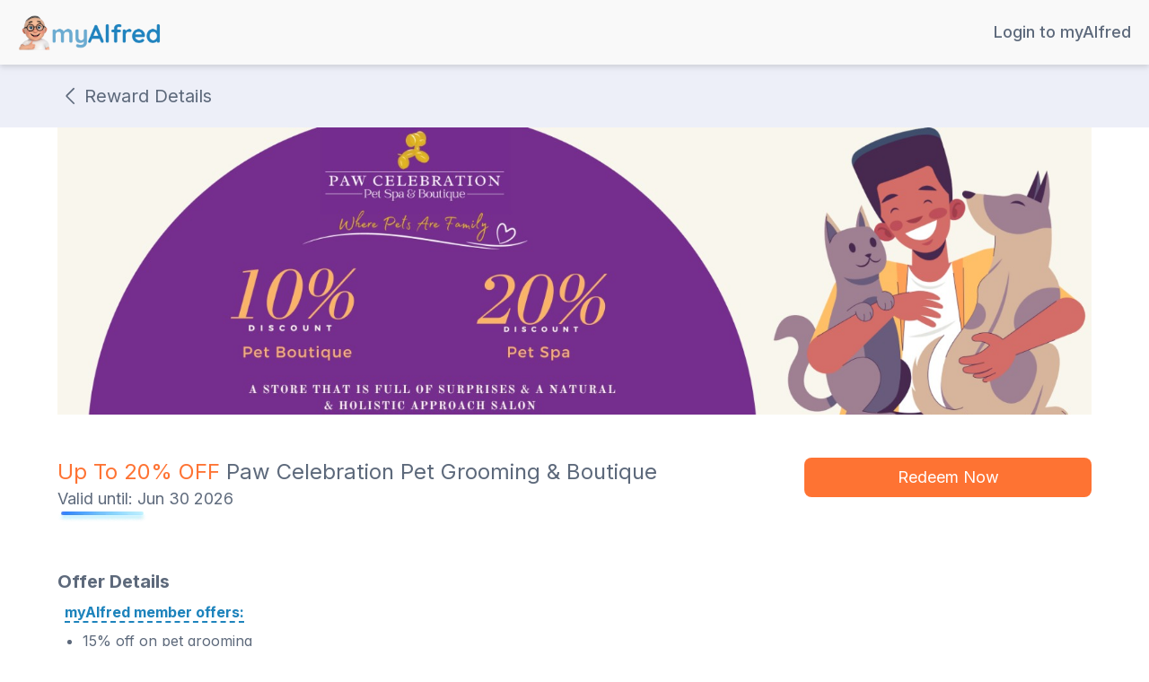

--- FILE ---
content_type: text/html; charset=utf-8
request_url: https://www.myalfred.com/rewards/paw-celebration-pet-grooming-&-boutique/
body_size: 6629
content:
<!DOCTYPE html><html lang="en"><head><meta charSet="utf-8"/><meta name="viewport" content="width=device-width, initial-scale=1"/><link rel="preload" as="image" imageSrcSet="/guile/_next/image/?url=https%3A%2F%2Fcdn-prod.myalfred.me%2Fmedia%2Fassets%2Fmyalfred-alfredforappredirection.png%3Ft%3D29&amp;w=640&amp;q=75 640w, /guile/_next/image/?url=https%3A%2F%2Fcdn-prod.myalfred.me%2Fmedia%2Fassets%2Fmyalfred-alfredforappredirection.png%3Ft%3D29&amp;w=750&amp;q=75 750w, /guile/_next/image/?url=https%3A%2F%2Fcdn-prod.myalfred.me%2Fmedia%2Fassets%2Fmyalfred-alfredforappredirection.png%3Ft%3D29&amp;w=828&amp;q=75 828w, /guile/_next/image/?url=https%3A%2F%2Fcdn-prod.myalfred.me%2Fmedia%2Fassets%2Fmyalfred-alfredforappredirection.png%3Ft%3D29&amp;w=1080&amp;q=75 1080w, /guile/_next/image/?url=https%3A%2F%2Fcdn-prod.myalfred.me%2Fmedia%2Fassets%2Fmyalfred-alfredforappredirection.png%3Ft%3D29&amp;w=1200&amp;q=75 1200w, /guile/_next/image/?url=https%3A%2F%2Fcdn-prod.myalfred.me%2Fmedia%2Fassets%2Fmyalfred-alfredforappredirection.png%3Ft%3D29&amp;w=1920&amp;q=75 1920w, /guile/_next/image/?url=https%3A%2F%2Fcdn-prod.myalfred.me%2Fmedia%2Fassets%2Fmyalfred-alfredforappredirection.png%3Ft%3D29&amp;w=2048&amp;q=75 2048w" imageSizes="100vw"/><link rel="preload" as="image" imageSrcSet="/guile/_next/image/?url=https%3A%2F%2Fcdn-prod.myalfred.me%2Fmedia%2Fassets%2Fma-logo.png%3Ft%3D29&amp;w=640&amp;q=75 640w, /guile/_next/image/?url=https%3A%2F%2Fcdn-prod.myalfred.me%2Fmedia%2Fassets%2Fma-logo.png%3Ft%3D29&amp;w=750&amp;q=75 750w, /guile/_next/image/?url=https%3A%2F%2Fcdn-prod.myalfred.me%2Fmedia%2Fassets%2Fma-logo.png%3Ft%3D29&amp;w=828&amp;q=75 828w, /guile/_next/image/?url=https%3A%2F%2Fcdn-prod.myalfred.me%2Fmedia%2Fassets%2Fma-logo.png%3Ft%3D29&amp;w=1080&amp;q=75 1080w, /guile/_next/image/?url=https%3A%2F%2Fcdn-prod.myalfred.me%2Fmedia%2Fassets%2Fma-logo.png%3Ft%3D29&amp;w=1200&amp;q=75 1200w, /guile/_next/image/?url=https%3A%2F%2Fcdn-prod.myalfred.me%2Fmedia%2Fassets%2Fma-logo.png%3Ft%3D29&amp;w=1920&amp;q=75 1920w, /guile/_next/image/?url=https%3A%2F%2Fcdn-prod.myalfred.me%2Fmedia%2Fassets%2Fma-logo.png%3Ft%3D29&amp;w=2048&amp;q=75 2048w" imageSizes="100vw" fetchPriority="high"/><link rel="preload" as="image" href="https://cdn-prod.myalfred.me/myrewards/1686385023_WhatsApp%20Image%202023-06-08%20at%2016.03.23%20(1).jpeg"/><link rel="preload" as="image" href="https://cdn-prod.myalfred.me/myrewards/1686291821_WhatsApp%20Image%202023-06-08%20at%2014.04.12.jpeg"/><link rel="stylesheet" href="/guile/_next/static/css/a33f587533058099.css" data-precedence="next"/><link rel="preload" as="script" fetchPriority="low" href="/guile/_next/static/chunks/webpack-c0c87cbe3e5b2721.js"/><script src="/guile/_next/static/chunks/fd9d1056-84303602d8e1b3c4.js" async=""></script><script src="/guile/_next/static/chunks/7033-34c332a443eee00d.js" async=""></script><script src="/guile/_next/static/chunks/main-app-956ee3d0c6c1d37c.js" async=""></script><script src="/guile/_next/static/chunks/6773-4a05e156c3e0b8e9.js" async=""></script><script src="/guile/_next/static/chunks/5083-b093b229889f6117.js" async=""></script><script src="/guile/_next/static/chunks/9788-b7c6f87156d4e4be.js" async=""></script><script src="/guile/_next/static/chunks/8586-eeb8f67f93ba67c4.js" async=""></script><script src="/guile/_next/static/chunks/2972-c3a465e308819e8f.js" async=""></script><script src="/guile/_next/static/chunks/3464-230d02811b953807.js" async=""></script><script src="/guile/_next/static/chunks/357-6a5af9a2f24704de.js" async=""></script><script src="/guile/_next/static/chunks/7837-a328ca7ba8bf8495.js" async=""></script><script src="/guile/_next/static/chunks/7724-692df006bd56c9ed.js" async=""></script><script src="/guile/_next/static/chunks/6618-20b51ec2e15c3f05.js" async=""></script><script src="/guile/_next/static/chunks/498-a693c645a15e0207.js" async=""></script><script src="/guile/_next/static/chunks/7708-3bc0909c772b3f7e.js" async=""></script><script src="/guile/_next/static/chunks/751-c41adc474b96a9cd.js" async=""></script><script src="/guile/_next/static/chunks/app/layout-7ba6cf01efd81db1.js" async=""></script><script src="/guile/_next/static/chunks/9601-e68c86f5abbfe37b.js" async=""></script><script src="/guile/_next/static/chunks/3901-aac864055d0e3a0e.js" async=""></script><script src="/guile/_next/static/chunks/5913-1de759d6f668f710.js" async=""></script><script src="/guile/_next/static/chunks/app/rewards/%5BrewardId%5D/page-d9632dc730b03cca.js" async=""></script><title>Up To 20% OFF Paw Celebration Pet Grooming &amp; Boutique | myAlfred.com</title><meta name="description" content="Enjoy up to 20% off at Paw Celebration Pet Grooming &amp; Boutique on myAlfred! Treat your furry friends with professional grooming and pet retail products."/><meta name="application-name" content="myAlfred"/><link rel="manifest" href="/assets/manifest.json" crossorigin="use-credentials"/><meta name="robots" content="index, follow"/><link rel="canonical" href="https://www.myalfred.com/rewards/paw-celebration-pet-grooming-%26-boutique/"/><meta name="format-detection" content="telephone=no"/><meta property="og:title" content="Up To 20% OFF Paw Celebration Pet Grooming &amp; Boutique"/><meta property="og:description" content="Enjoy up to 20% off at Paw Celebration Pet Grooming &amp; Boutique on myAlfred! Treat your furry friends with professional grooming and pet retail products."/><meta property="og:url" content="https://www.myalfred.com/rewards/paw-celebration-pet-grooming-%26-boutique/"/><meta property="og:image" content="https://cdn-prod.myalfred.me/myrewards/1686385023_WhatsApp%20Image%202023-06-08%20at%2016.03.23%20(1).jpeg"/><meta name="twitter:card" content="summary_large_image"/><meta name="twitter:title" content="Up To 20% OFF Paw Celebration Pet Grooming &amp; Boutique"/><meta name="twitter:description" content="Enjoy up to 20% off at Paw Celebration Pet Grooming &amp; Boutique on myAlfred! Treat your furry friends with professional grooming and pet retail products."/><meta name="twitter:image" content="https://cdn-prod.myalfred.me/myrewards/1686385023_WhatsApp%20Image%202023-06-08%20at%2016.03.23%20(1).jpeg"/><link rel="icon" href="https://cdn-prod.myalfred.me/media/assets/myalfred-alfredformafavicon64x64.png?t=29" type="image/png" sizes="16x16"/><link rel="icon" href="https://cdn-prod.myalfred.me/media/assets/myalfred-alfredformafavicon64x64.png?t=29" type="image/png" sizes="32x32"/><link rel="apple-touch-icon" href="https://cdn-prod.myalfred.me/media/assets/myalfred-alfredformafavicon64x64.png?t=29" sizes="152x152"/><link rel="apple-touch-icon" href="https://cdn-prod.myalfred.me/media/assets/myalfred-alfredformafavicon64x64.png?t=29" sizes="167x167"/><link rel="apple-touch-icon" href="https://cdn-prod.myalfred.me/media/assets/myalfred-alfredformafavicon64x64.png?t=29" sizes="180x180"/><link rel="mask-icon" href="https://cdn-prod.myalfred.me/media/assets/myalfred-alfredformafavicon64x64.png?t=29" color="#FE7333"/><script src="/guile/_next/static/chunks/polyfills-42372ed130431b0a.js" noModule=""></script></head><body><div class="Toastify"></div><div class="flex items-center gap-2 bg-primary-light px-3 py-2 min-1024:hidden"><svg stroke="currentColor" fill="currentColor" stroke-width="0" viewBox="0 0 24 24" class="h-5 w-5 text-black active:text-red-600" height="1em" width="1em" xmlns="http://www.w3.org/2000/svg"><path d="M19 6.41L17.59 5 12 10.59 6.41 5 5 6.41 10.59 12 5 17.59 6.41 19 12 13.41 17.59 19 19 17.59 13.41 12z"></path></svg><div class="relative h-12 w-12"><img alt="myAlfred icon" loading="eager" decoding="async" data-nimg="fill" style="position:absolute;height:100%;width:100%;left:0;top:0;right:0;bottom:0;object-fit:contain;color:transparent" sizes="100vw" srcSet="/guile/_next/image/?url=https%3A%2F%2Fcdn-prod.myalfred.me%2Fmedia%2Fassets%2Fmyalfred-alfredforappredirection.png%3Ft%3D29&amp;w=640&amp;q=75 640w, /guile/_next/image/?url=https%3A%2F%2Fcdn-prod.myalfred.me%2Fmedia%2Fassets%2Fmyalfred-alfredforappredirection.png%3Ft%3D29&amp;w=750&amp;q=75 750w, /guile/_next/image/?url=https%3A%2F%2Fcdn-prod.myalfred.me%2Fmedia%2Fassets%2Fmyalfred-alfredforappredirection.png%3Ft%3D29&amp;w=828&amp;q=75 828w, /guile/_next/image/?url=https%3A%2F%2Fcdn-prod.myalfred.me%2Fmedia%2Fassets%2Fmyalfred-alfredforappredirection.png%3Ft%3D29&amp;w=1080&amp;q=75 1080w, /guile/_next/image/?url=https%3A%2F%2Fcdn-prod.myalfred.me%2Fmedia%2Fassets%2Fmyalfred-alfredforappredirection.png%3Ft%3D29&amp;w=1200&amp;q=75 1200w, /guile/_next/image/?url=https%3A%2F%2Fcdn-prod.myalfred.me%2Fmedia%2Fassets%2Fmyalfred-alfredforappredirection.png%3Ft%3D29&amp;w=1920&amp;q=75 1920w, /guile/_next/image/?url=https%3A%2F%2Fcdn-prod.myalfred.me%2Fmedia%2Fassets%2Fmyalfred-alfredforappredirection.png%3Ft%3D29&amp;w=2048&amp;q=75 2048w" src="/guile/_next/image/?url=https%3A%2F%2Fcdn-prod.myalfred.me%2Fmedia%2Fassets%2Fmyalfred-alfredforappredirection.png%3Ft%3D29&amp;w=2048&amp;q=75"/></div><div class="flex-1 text-black text-sm"><p>myAlfred</p><p>Open in myAlfred app</p></div></div><header dir="ltr" class="sticky top-0 z-50 w-full "><div class="flex items-center justify-between px-3 py-3 space-x-4 bg-primary-base min-769:py-4 min-769:px-5 drop-shadow-md font-sans"><div class="flex items-center justify-start"><div><a title="" target="_self" rel="" href="/rewards/"><div class="relative w-28 min-769:w-40 h-8 min-769:h-10"><img alt="myAlfred" fetchPriority="high" loading="eager" decoding="async" data-nimg="fill" class="!relative" style="position:absolute;height:100%;width:100%;left:0;top:0;right:0;bottom:0;object-fit:contain;color:transparent" sizes="100vw" srcSet="/guile/_next/image/?url=https%3A%2F%2Fcdn-prod.myalfred.me%2Fmedia%2Fassets%2Fma-logo.png%3Ft%3D29&amp;w=640&amp;q=75 640w, /guile/_next/image/?url=https%3A%2F%2Fcdn-prod.myalfred.me%2Fmedia%2Fassets%2Fma-logo.png%3Ft%3D29&amp;w=750&amp;q=75 750w, /guile/_next/image/?url=https%3A%2F%2Fcdn-prod.myalfred.me%2Fmedia%2Fassets%2Fma-logo.png%3Ft%3D29&amp;w=828&amp;q=75 828w, /guile/_next/image/?url=https%3A%2F%2Fcdn-prod.myalfred.me%2Fmedia%2Fassets%2Fma-logo.png%3Ft%3D29&amp;w=1080&amp;q=75 1080w, /guile/_next/image/?url=https%3A%2F%2Fcdn-prod.myalfred.me%2Fmedia%2Fassets%2Fma-logo.png%3Ft%3D29&amp;w=1200&amp;q=75 1200w, /guile/_next/image/?url=https%3A%2F%2Fcdn-prod.myalfred.me%2Fmedia%2Fassets%2Fma-logo.png%3Ft%3D29&amp;w=1920&amp;q=75 1920w, /guile/_next/image/?url=https%3A%2F%2Fcdn-prod.myalfred.me%2Fmedia%2Fassets%2Fma-logo.png%3Ft%3D29&amp;w=2048&amp;q=75 2048w" src="/guile/_next/image/?url=https%3A%2F%2Fcdn-prod.myalfred.me%2Fmedia%2Fassets%2Fma-logo.png%3Ft%3D29&amp;w=2048&amp;q=75"/></div></a></div></div><p class="font-medium truncate text-md sm:text-lg text-primary-text"><a class="hover:underline" href="/auth/">Login to myAlfred</a></p></div></header><!--$--><style>
#nprogress {
  pointer-events: none;
}

#nprogress .bar {
  background: #FE7333;

  position: fixed;
  z-index: 99999;
  top: 0;
  left: 0;

  width: 100%;
  height: 4px;
}

/* Fancy blur effect */
#nprogress .peg {
  display: block;
  position: absolute;
  right: 0px;
  width: 100px;
  height: 100%;
  box-shadow: 0 0 10px #FE7333, 0 0 5px #FE7333;
  opacity: 1.0;

  -webkit-transform: rotate(3deg) translate(0px, -4px);
      -ms-transform: rotate(3deg) translate(0px, -4px);
          transform: rotate(3deg) translate(0px, -4px);
}

/* Remove these to get rid of the spinner */
#nprogress .spinner {
  display: block;
  position: fixed;
  z-index: 1031;
  top: 15px;
  bottom: auto;
  right: 15px;
  left: auto;
}

#nprogress .spinner-icon {
  width: 18px;
  height: 18px;
  box-sizing: border-box;

  border: solid 2px transparent;
  border-top-color: #FE7333;
  border-left-color: #FE7333;
  border-radius: 50%;

  -webkit-animation: nprogress-spinner 400ms linear infinite;
          animation: nprogress-spinner 400ms linear infinite;
}

.nprogress-custom-parent {
  overflow: hidden;
  position: relative;
}

.nprogress-custom-parent #nprogress .spinner,
.nprogress-custom-parent #nprogress .bar {
  position: absolute;
}

@-webkit-keyframes nprogress-spinner {
  0%   { -webkit-transform: rotate(0deg); }
  100% { -webkit-transform: rotate(360deg); }
}
@keyframes nprogress-spinner {
  0%   { transform: rotate(0deg); }
  100% { transform: rotate(360deg); }
}
</style><!--/$--><div class="min-h-[calc(100vh-160px)] relative"><div><div class="bg-primary-light py-5"><div class="w-full px-2 flex justify-center items-end font-sans"><div class="max-w-[1152px] w-full"><button type="button" class="flex justify-center text-primary-text items-center focus:outline-none text-xl active:scale-95 !gap-y-10"><svg stroke="currentColor" fill="currentColor" stroke-width="0" viewBox="0 0 16 16" class="text-3xl" height="1em" width="1em" xmlns="http://www.w3.org/2000/svg"><path fill-rule="evenodd" clip-rule="evenodd" d="M5.928 7.976l4.357 4.357-.618.62L5 8.284v-.618L9.667 3l.618.619-4.357 4.357z"></path></svg>Reward Details</button></div></div></div><div class=""><div class="w-full px-2 flex justify-center items-end font-sans"><div class="max-w-[1152px] w-full"><div class="w-full !max-h-[20rem] h-full min-1024:min-h-[20rem] overflow-hidden relative"><div class=" animate-pulse bg-gray-400 w-full h-full absolute top-0 left-0"></div><img src="https://cdn-prod.myalfred.me/myrewards/1686385023_WhatsApp%20Image%202023-06-08%20at%2016.03.23%20(1).jpeg" alt="Paw Celebration Pet Grooming &amp; Boutique" title="Paw Celebration Pet Grooming &amp; Boutique" loading="eager" placeholder="blur" style="object-fit:cover" class="hidden min-600:block object-cover !h-full w-full !relative"/><img src="https://cdn-prod.myalfred.me/myrewards/1686291821_WhatsApp%20Image%202023-06-08%20at%2014.04.12.jpeg" alt="Paw Celebration Pet Grooming &amp; Boutique" title="Paw Celebration Pet Grooming &amp; Boutique" placeholder="blur" loading="eager" style="object-fit:cover" class="min-600:hidden object-cover !h-full w-full !relative"/></div><div class="w-full max-w-6xl py-0 md:py-2 space-y-1 md:space-y-2 px-2 xl:px-0"><div class="flex justify-between items-start flex-wrap pt-10 pb-5 "><div class="flex flex-col items-start flex-1 me-4"><h1 class="text-secondary text-xl min-600:text-2xl min-1024:text-3xl">Up To 20% OFF<!-- --> <span class="text-primary-text">Paw Celebration Pet Grooming &amp; Boutique</span></h1><p class="text-lg text-primary-text">Valid until: <!-- -->Jun 30 2026</p><div><img alt="Digital Voucher" loading="lazy" width="100" height="15" decoding="async" data-nimg="1" style="color:transparent;object-fit:contain" srcSet="/guile/_next/image/?url=%2Fassets%2Fimg%2Fcommon%2Funderline.png&amp;w=128&amp;q=75 1x, /guile/_next/image/?url=%2Fassets%2Fimg%2Fcommon%2Funderline.png&amp;w=256&amp;q=75 2x" src="/guile/_next/image/?url=%2Fassets%2Fimg%2Fcommon%2Funderline.png&amp;w=256&amp;q=75"/></div></div><div class="flex-auto w-full min-769:max-w-xs ml-auto"><button type="button" class="relative block focus:outline-none active:opacity-90 disabled:cursor-not-allowed bg-secondary ring-secondary disabled:bg-gray-500 disabled:ring-gray-500 text-white p-2 rounded-lg text-lg w-full focus:outline-none focus:ring-1 ring-offset-2"><div class="flex items-center justify-center"><p class="mr-0">Redeem Now </p></div></button></div></div><div class="!my-8 font-sans"><h2 class="text-xl font-bold mb-2 text-primary-text">Offer Details</h2><div class="flex flex-col gap-2 mb-6 pl-2"><div><div class="flex flex-col gap-2"><div class="relative group mr-auto"><span class="text-primary border-primary border-dashed border-b-[2px] font-bold">myAlfred member offers:</span><div class="block"></div></div><div class="md-list md-link text-primary-text"><div class="relative group w-max max-w-full"><div class="block"></div><span><div class="mt-2 mb-2 text-primary-text"><ul class="!list-disc">
<li class="">15% off on pet grooming</li>
</ul></div></span></div><div class="relative group w-max max-w-full"><div class="block"></div><span><div class="mt-2 mb-2 text-primary-text"><ul class="!list-disc">
<li class="">5% Off on pet retail products</li>
</ul></div></span></div></div></div> <div class="flex flex-col gap-2"><div class="relative group mr-auto"><p class="text-primary border-primary border-dashed border-b-[2px] font-bold">myAlfred premium member offers:</p><div class="block"></div></div><div class="md-list md-link text-primary-text"><div class="relative group w-max max-w-full"><div class="block"></div><span><div class="mt-2 mb-2 text-primary-text"><ul class="!list-disc">
<li class="">20% off on pet grooming</li>
</ul></div></span></div><div class="relative group w-max max-w-full"><div class="block"></div><span><div class="mt-2 mb-2 text-primary-text"><ul class="!list-disc">
<li class="">10% off on pet retail products</li>
</ul></div></span></div></div></div></div></div><h2 class="text-xl font-bold mb-2 text-primary-text">About <!-- -->Paw Celebration Pet Grooming &amp; Boutique</h2><div><div class="md-list md-link text-primary-text"><div class="mt-2 mb-2 text-primary-text"><p>Paw Celebration was born out of a very simple idea - to provide the highest level of support and care to your four-legged companions and animal lovers. Paw Celebrations highest priority is the health and well-being of your beloved pet. Everything they do is designed to keep your pet safe. To ensure the best experience, Paw Celebration salon is vibrant, organized and sanitary</p></div></div></div></div></div></div></div></div></div></div><div class="!w-full p-5 text-xs border-t-2 bg-primary-base min-1024:text-base text-center text-primary"><p>Copyright © <!-- -->2026<!-- --> myAlfred LLC. All Rights Reserved.<!-- --> <a class="font-medium underline" title="" target="_self" rel="" href="/terms-conditions/">Terms &amp; Conditions</a>.<!-- --> <a class="font-medium underline" title="" target="_self" rel="" href="/privacy-policy/">Privacy Policy</a>.</p><p> <!-- -->Contact us on<!-- --> <a class="font-medium underline" title="" target="_self" rel="" href="mailto:support@myalfred.com">support@myalfred.com</a>. Want to Partner with us? Write to us on<!-- --> <a class="font-medium underline" title="" target="_self" rel="" href="mailto:partner@myalfred.com">partner@myalfred.com</a>.</p></div><script src="/guile/_next/static/chunks/webpack-c0c87cbe3e5b2721.js" async=""></script><script>(self.__next_f=self.__next_f||[]).push([0]);self.__next_f.push([2,null])</script><script>self.__next_f.push([1,"1:HL[\"/guile/_next/static/css/a33f587533058099.css\",\"style\"]\n"])</script><script>self.__next_f.push([1,"2:I[12846,[],\"\"]\n5:I[4707,[],\"\"]\n7:I[36423,[],\"\"]\na:I[61060,[],\"\"]\n6:[\"rewardId\",\"paw-celebration-pet-grooming-%26-boutique\",\"d\"]\nb:[]\n0:[\"$\",\"$L2\",null,{\"buildId\":\"_x80l9R23lxbnojP6LJux\",\"assetPrefix\":\"/guile\",\"urlParts\":[\"\",\"rewards\",\"paw-celebration-pet-grooming-\u0026-boutique\",\"\"],\"initialTree\":[\"\",{\"children\":[\"rewards\",{\"children\":[[\"rewardId\",\"paw-celebration-pet-grooming-%26-boutique\",\"d\"],{\"children\":[\"__PAGE__\",{}]}]}]},\"$undefined\",\"$undefined\",true],\"initialSeedData\":[\"\",{\"children\":[\"rewards\",{\"children\":[[\"rewardId\",\"paw-celebration-pet-grooming-%26-boutique\",\"d\"],{\"children\":[\"__PAGE__\",{},[[\"$L3\",\"$L4\",null],null],null]},[null,[\"$\",\"$L5\",null,{\"parallelRouterKey\":\"children\",\"segmentPath\":[\"children\",\"rewards\",\"children\",\"$6\",\"children\"],\"error\":\"$undefined\",\"errorStyles\":\"$undefined\",\"errorScripts\":\"$undefined\",\"template\":[\"$\",\"$L7\",null,{}],\"templateStyles\":\"$undefined\",\"templateScripts\":\"$undefined\",\"notFound\":\"$undefined\",\"notFoundStyles\":\"$undefined\"}]],null]},[null,[\"$\",\"$L5\",null,{\"parallelRouterKey\":\"children\",\"segmentPath\":[\"children\",\"rewards\",\"children\"],\"error\":\"$undefined\",\"errorStyles\":\"$undefined\",\"errorScripts\":\"$undefined\",\"template\":[\"$\",\"$L7\",null,{}],\"templateStyles\":\"$undefined\",\"templateScripts\":\"$undefined\",\"notFound\":\"$undefined\",\"notFoundStyles\":\"$undefined\"}]],null]},[[[[\"$\",\"link\",\"0\",{\"rel\":\"stylesheet\",\"href\":\"/guile/_next/static/css/a33f587533058099.css\",\"precedence\":\"next\",\"crossOrigin\":\"$undefined\"}]],\"$L8\"],null],null],\"couldBeIntercepted\":false,\"initialHead\":[null,\"$L9\"],\"globalErrorComponent\":\"$a\",\"missingSlots\":\"$Wb\"}]\n"])</script><script>self.__next_f.push([1,"c:I[88003,[\"6773\",\"static/chunks/6773-4a05e156c3e0b8e9.js\",\"5083\",\"static/chunks/5083-b093b229889f6117.js\",\"9788\",\"static/chunks/9788-b7c6f87156d4e4be.js\",\"8586\",\"static/chunks/8586-eeb8f67f93ba67c4.js\",\"2972\",\"static/chunks/2972-c3a465e308819e8f.js\",\"3464\",\"static/chunks/3464-230d02811b953807.js\",\"357\",\"static/chunks/357-6a5af9a2f24704de.js\",\"7837\",\"static/chunks/7837-a328ca7ba8bf8495.js\",\"7724\",\"static/chunks/7724-692df006bd56c9ed.js\",\"6618\",\"static/chunks/6618-20b51ec2e15c3f05.js\",\"498\",\"static/chunks/498-a693c645a15e0207.js\",\"7708\",\"static/chunks/7708-3bc0909c772b3f7e.js\",\"751\",\"static/chunks/751-c41adc474b96a9cd.js\",\"3185\",\"static/chunks/app/layout-7ba6cf01efd81db1.js\"],\"\"]\nd:I[73351,[\"6773\",\"static/chunks/6773-4a05e156c3e0b8e9.js\",\"5083\",\"static/chunks/5083-b093b229889f6117.js\",\"9788\",\"static/chunks/9788-b7c6f87156d4e4be.js\",\"8586\",\"static/chunks/8586-eeb8f67f93ba67c4.js\",\"2972\",\"static/chunks/2972-c3a465e308819e8f.js\",\"3464\",\"static/chunks/3464-230d02811b953807.js\",\"357\",\"static/chunks/357-6a5af9a2f24704de.js\",\"7837\",\"static/chunks/7837-a328ca7ba8bf8495.js\",\"7724\",\"static/chunks/7724-692df006bd56c9ed.js\",\"6618\",\"static/chunks/6618-20b51ec2e15c3f05.js\",\"498\",\"static/chunks/498-a693c645a15e0207.js\",\"7708\",\"static/chunks/7708-3bc0909c772b3f7e.js\",\"751\",\"static/chunks/751-c41adc474b96a9cd.js\",\"3185\",\"static/chunks/app/layout-7ba6cf01efd81db1.js\"],\"default\"]\ne:I[71245,[\"6773\",\"static/chunks/6773-4a05e156c3e0b8e9.js\",\"5083\",\"static/chunks/5083-b093b229889f6117.js\",\"9788\",\"static/chunks/9788-b7c6f87156d4e4be.js\",\"8586\",\"static/chunks/8586-eeb8f67f93ba67c4.js\",\"2972\",\"static/chunks/2972-c3a465e308819e8f.js\",\"3464\",\"static/chunks/3464-230d02811b953807.js\",\"357\",\"static/chunks/357-6a5af9a2f24704de.js\",\"7837\",\"static/chunks/7837-a328ca7ba8bf8495.js\",\"7724\",\"static/chunks/7724-692df006bd56c9ed.js\",\"6618\",\"static/chunks/6618-20b51ec2e15c3f05.js\",\"498\",\"static/chunks/498-a693c645a15e0207.js\",\"7708\",\"static/chunks/7708-3bc0909c772b3f7e.js\",\"751\",\"static/chunks/751-c41adc474b96a9cd.js\",\"3185\",\"static/chunks/app/layout-7ba"])</script><script>self.__next_f.push([1,"6cf01efd81db1.js\"],\"AuthProvider\"]\nf:I[50174,[\"6773\",\"static/chunks/6773-4a05e156c3e0b8e9.js\",\"5083\",\"static/chunks/5083-b093b229889f6117.js\",\"9788\",\"static/chunks/9788-b7c6f87156d4e4be.js\",\"8586\",\"static/chunks/8586-eeb8f67f93ba67c4.js\",\"2972\",\"static/chunks/2972-c3a465e308819e8f.js\",\"3464\",\"static/chunks/3464-230d02811b953807.js\",\"357\",\"static/chunks/357-6a5af9a2f24704de.js\",\"7837\",\"static/chunks/7837-a328ca7ba8bf8495.js\",\"7724\",\"static/chunks/7724-692df006bd56c9ed.js\",\"6618\",\"static/chunks/6618-20b51ec2e15c3f05.js\",\"498\",\"static/chunks/498-a693c645a15e0207.js\",\"7708\",\"static/chunks/7708-3bc0909c772b3f7e.js\",\"751\",\"static/chunks/751-c41adc474b96a9cd.js\",\"3185\",\"static/chunks/app/layout-7ba6cf01efd81db1.js\"],\"RewardProvider\"]\n10:I[41255,[\"6773\",\"static/chunks/6773-4a05e156c3e0b8e9.js\",\"5083\",\"static/chunks/5083-b093b229889f6117.js\",\"9788\",\"static/chunks/9788-b7c6f87156d4e4be.js\",\"8586\",\"static/chunks/8586-eeb8f67f93ba67c4.js\",\"2972\",\"static/chunks/2972-c3a465e308819e8f.js\",\"3464\",\"static/chunks/3464-230d02811b953807.js\",\"357\",\"static/chunks/357-6a5af9a2f24704de.js\",\"7837\",\"static/chunks/7837-a328ca7ba8bf8495.js\",\"7724\",\"static/chunks/7724-692df006bd56c9ed.js\",\"6618\",\"static/chunks/6618-20b51ec2e15c3f05.js\",\"498\",\"static/chunks/498-a693c645a15e0207.js\",\"7708\",\"static/chunks/7708-3bc0909c772b3f7e.js\",\"751\",\"static/chunks/751-c41adc474b96a9cd.js\",\"3185\",\"static/chunks/app/layout-7ba6cf01efd81db1.js\"],\"default\"]\n11:I[97061,[\"6773\",\"static/chunks/6773-4a05e156c3e0b8e9.js\",\"5083\",\"static/chunks/5083-b093b229889f6117.js\",\"9788\",\"static/chunks/9788-b7c6f87156d4e4be.js\",\"8586\",\"static/chunks/8586-eeb8f67f93ba67c4.js\",\"2972\",\"static/chunks/2972-c3a465e308819e8f.js\",\"3464\",\"static/chunks/3464-230d02811b953807.js\",\"357\",\"static/chunks/357-6a5af9a2f24704de.js\",\"7837\",\"static/chunks/7837-a328ca7ba8bf8495.js\",\"9601\",\"static/chunks/9601-e68c86f5abbfe37b.js\",\"6618\",\"static/chunks/6618-20b51ec2e15c3f05.js\",\"3901\",\"static/chunks/3901-aac864055d0e3a0e.js\",\"7708\",\"static/chunks/7708-3bc0909c772b3f7e.js\",\"751\",\"static/chunks/751-c41a"])</script><script>self.__next_f.push([1,"dc474b96a9cd.js\",\"5913\",\"static/chunks/5913-1de759d6f668f710.js\",\"8362\",\"static/chunks/app/rewards/%5BrewardId%5D/page-d9632dc730b03cca.js\"],\"ToastContainer\"]\n12:I[90737,[\"6773\",\"static/chunks/6773-4a05e156c3e0b8e9.js\",\"5083\",\"static/chunks/5083-b093b229889f6117.js\",\"9788\",\"static/chunks/9788-b7c6f87156d4e4be.js\",\"8586\",\"static/chunks/8586-eeb8f67f93ba67c4.js\",\"2972\",\"static/chunks/2972-c3a465e308819e8f.js\",\"3464\",\"static/chunks/3464-230d02811b953807.js\",\"357\",\"static/chunks/357-6a5af9a2f24704de.js\",\"7837\",\"static/chunks/7837-a328ca7ba8bf8495.js\",\"7724\",\"static/chunks/7724-692df006bd56c9ed.js\",\"6618\",\"static/chunks/6618-20b51ec2e15c3f05.js\",\"498\",\"static/chunks/498-a693c645a15e0207.js\",\"7708\",\"static/chunks/7708-3bc0909c772b3f7e.js\",\"751\",\"static/chunks/751-c41adc474b96a9cd.js\",\"3185\",\"static/chunks/app/layout-7ba6cf01efd81db1.js\"],\"default\"]\n"])</script><script>self.__next_f.push([1,"8:[\"$\",\"html\",null,{\"lang\":\"en\",\"children\":[[\"$\",\"$Lc\",null,{\"id\":\"gtm-script\",\"dangerouslySetInnerHTML\":{\"__html\":\"(function(w,d,s,l,i){w[l]=w[l]||[];w[l].push({'gtm.start':new Date().getTime(),event:'gtm.js'});var f=d.getElementsByTagName(s)[0],j=d.createElement(s),dl=l!='dataLayer'?'\u0026l='+l:'';j.async=true;j.src='https://www.googletagmanager.com/gtm.js?id='+i+dl;f.parentNode.insertBefore(j,f);})(window,document,'script','dataLayer','GTM-59GHF35')\"}}],null,[\"$\",\"body\",null,{\"children\":[\"$\",\"$Ld\",null,{\"children\":[\"$\",\"$Le\",null,{\"user\":null,\"token\":\"\",\"children\":[\"$\",\"$Lf\",null,{\"children\":[\"$\",\"$L10\",null,{\"children\":[[\"$\",\"$L11\",null,{\"autoClose\":3000,\"hideProgressBar\":false,\"newestOnTop\":true,\"limit\":4,\"closeOnClick\":true,\"rtl\":false,\"draggable\":true,\"pauseOnHover\":true}],[\"$\",\"$L12\",null,{\"children\":[\"$\",\"$L5\",null,{\"parallelRouterKey\":\"children\",\"segmentPath\":[\"children\"],\"error\":\"$undefined\",\"errorStyles\":\"$undefined\",\"errorScripts\":\"$undefined\",\"template\":[\"$\",\"$L7\",null,{}],\"templateStyles\":\"$undefined\",\"templateScripts\":\"$undefined\",\"notFound\":[[\"$\",\"title\",null,{\"children\":\"404: This page could not be found.\"}],[\"$\",\"div\",null,{\"style\":{\"fontFamily\":\"system-ui,\\\"Segoe UI\\\",Roboto,Helvetica,Arial,sans-serif,\\\"Apple Color Emoji\\\",\\\"Segoe UI Emoji\\\"\",\"height\":\"100vh\",\"textAlign\":\"center\",\"display\":\"flex\",\"flexDirection\":\"column\",\"alignItems\":\"center\",\"justifyContent\":\"center\"},\"children\":[\"$\",\"div\",null,{\"children\":[[\"$\",\"style\",null,{\"dangerouslySetInnerHTML\":{\"__html\":\"body{color:#000;background:#fff;margin:0}.next-error-h1{border-right:1px solid rgba(0,0,0,.3)}@media (prefers-color-scheme:dark){body{color:#fff;background:#000}.next-error-h1{border-right:1px solid rgba(255,255,255,.3)}}\"}}],[\"$\",\"h1\",null,{\"className\":\"next-error-h1\",\"style\":{\"display\":\"inline-block\",\"margin\":\"0 20px 0 0\",\"padding\":\"0 23px 0 0\",\"fontSize\":24,\"fontWeight\":500,\"verticalAlign\":\"top\",\"lineHeight\":\"49px\"},\"children\":\"404\"}],[\"$\",\"div\",null,{\"style\":{\"display\":\"inline-block\"},\"children\":[\"$\",\"h2\",null,{\"style\":{\"fontSize\":14,\"fontWeight\":400,\"lineHeight\":\"49px\",\"margin\":0},\"children\":\"This page could not be found.\"}]}]]}]}]],\"notFoundStyles\":[]}]}]]}]}]}]}]}]]}]\n"])</script><script>self.__next_f.push([1,"9:[[\"$\",\"meta\",\"0\",{\"name\":\"viewport\",\"content\":\"width=device-width, initial-scale=1\"}],[\"$\",\"meta\",\"1\",{\"charSet\":\"utf-8\"}],[\"$\",\"title\",\"2\",{\"children\":\"Up To 20% OFF Paw Celebration Pet Grooming \u0026 Boutique | myAlfred.com\"}],[\"$\",\"meta\",\"3\",{\"name\":\"description\",\"content\":\"Enjoy up to 20% off at Paw Celebration Pet Grooming \u0026 Boutique on myAlfred! Treat your furry friends with professional grooming and pet retail products.\"}],[\"$\",\"meta\",\"4\",{\"name\":\"application-name\",\"content\":\"myAlfred\"}],[\"$\",\"link\",\"5\",{\"rel\":\"manifest\",\"href\":\"/assets/manifest.json\",\"crossOrigin\":\"use-credentials\"}],[\"$\",\"meta\",\"6\",{\"name\":\"robots\",\"content\":\"index, follow\"}],[\"$\",\"link\",\"7\",{\"rel\":\"canonical\",\"href\":\"https://www.myalfred.com/rewards/paw-celebration-pet-grooming-%26-boutique/\"}],[\"$\",\"meta\",\"8\",{\"name\":\"format-detection\",\"content\":\"telephone=no\"}],[\"$\",\"meta\",\"9\",{\"property\":\"og:title\",\"content\":\"Up To 20% OFF Paw Celebration Pet Grooming \u0026 Boutique\"}],[\"$\",\"meta\",\"10\",{\"property\":\"og:description\",\"content\":\"Enjoy up to 20% off at Paw Celebration Pet Grooming \u0026 Boutique on myAlfred! Treat your furry friends with professional grooming and pet retail products.\"}],[\"$\",\"meta\",\"11\",{\"property\":\"og:url\",\"content\":\"https://www.myalfred.com/rewards/paw-celebration-pet-grooming-%26-boutique/\"}],[\"$\",\"meta\",\"12\",{\"property\":\"og:image\",\"content\":\"https://cdn-prod.myalfred.me/myrewards/1686385023_WhatsApp%20Image%202023-06-08%20at%2016.03.23%20(1).jpeg\"}],[\"$\",\"meta\",\"13\",{\"name\":\"twitter:card\",\"content\":\"summary_large_image\"}],[\"$\",\"meta\",\"14\",{\"name\":\"twitter:title\",\"content\":\"Up To 20% OFF Paw Celebration Pet Grooming \u0026 Boutique\"}],[\"$\",\"meta\",\"15\",{\"name\":\"twitter:description\",\"content\":\"Enjoy up to 20% off at Paw Celebration Pet Grooming \u0026 Boutique on myAlfred! Treat your furry friends with professional grooming and pet retail products.\"}],[\"$\",\"meta\",\"16\",{\"name\":\"twitter:image\",\"content\":\"https://cdn-prod.myalfred.me/myrewards/1686385023_WhatsApp%20Image%202023-06-08%20at%2016.03.23%20(1).jpeg\"}],[\"$\",\"link\",\"17\",{\"rel\":\"icon\",\"href\":\"https://cdn-prod.myalfred.me/media/assets/myalfred-alfredformafavicon64x64.png?t=29\",\"type\":\"image/png\",\"sizes\":\"16x16\"}],[\"$\",\"link\",\"18\",{\"rel\":\"icon\",\"href\":\"https://cdn-prod.myalfred.me/media/assets/myalfred-alfredformafavicon64x64.png?t=29\",\"type\":\"image/png\",\"sizes\":\"32x32\"}],[\"$\",\"link\",\"19\",{\"rel\":\"apple-touch-icon\",\"href\":\"https://cdn-prod.myalfred.me/media/assets/myalfred-alfredformafavicon64x64.png?t=29\",\"sizes\":\"152x152\"}],[\"$\",\"link\",\"20\",{\"rel\":\"apple-touch-icon\",\"href\":\"https://cdn-prod.myalfred.me/media/assets/myalfred-alfredformafavicon64x64.png?t=29\",\"sizes\":\"167x167\"}],[\"$\",\"link\",\"21\",{\"rel\":\"apple-touch-icon\",\"href\":\"https://cdn-prod.myalfred.me/media/assets/myalfred-alfredformafavicon64x64.png?t=29\",\"sizes\":\"180x180\"}],[\"$\",\"link\",\"22\",{\"rel\":\"mask-icon\",\"href\":\"https://cdn-prod.myalfred.me/media/assets/myalfred-alfredformafavicon64x64.png?t=29\",\"color\":\"#FE7333\"}]]\n"])</script><script>self.__next_f.push([1,"3:null\n"])</script><script>self.__next_f.push([1,"13:I[61877,[\"6773\",\"static/chunks/6773-4a05e156c3e0b8e9.js\",\"5083\",\"static/chunks/5083-b093b229889f6117.js\",\"9788\",\"static/chunks/9788-b7c6f87156d4e4be.js\",\"8586\",\"static/chunks/8586-eeb8f67f93ba67c4.js\",\"2972\",\"static/chunks/2972-c3a465e308819e8f.js\",\"3464\",\"static/chunks/3464-230d02811b953807.js\",\"357\",\"static/chunks/357-6a5af9a2f24704de.js\",\"7837\",\"static/chunks/7837-a328ca7ba8bf8495.js\",\"9601\",\"static/chunks/9601-e68c86f5abbfe37b.js\",\"6618\",\"static/chunks/6618-20b51ec2e15c3f05.js\",\"3901\",\"static/chunks/3901-aac864055d0e3a0e.js\",\"7708\",\"static/chunks/7708-3bc0909c772b3f7e.js\",\"751\",\"static/chunks/751-c41adc474b96a9cd.js\",\"5913\",\"static/chunks/5913-1de759d6f668f710.js\",\"8362\",\"static/chunks/app/rewards/%5BrewardId%5D/page-d9632dc730b03cca.js\"],\"default\"]\n"])</script><script>self.__next_f.push([1,"4:[\"$\",\"$L13\",null,{\"similarRewards\":{\"data\":[{\"productImage\":\"https://cdn-prod.myalfred.me/myrewards/1738314543_LOGO%20(5).png\",\"fullWidthBannerImage\":\"https://cdn-prod.myalfred.me/myrewards/1738321175_468666564_122198058068230258_533.jpg\",\"id\":633,\"title\":\"Posh Pet Salon\",\"slug\":\"posh-pet-salon\",\"updatedAt\":\"2025-01-31 15:01:03\",\"offerText\":\"10% Off\",\"discount\":\"10% Off\",\"sortOrder\":320,\"partnerName\":\"Posh Pet Salon\",\"partnerLogo\":\"1738312205_LOGO (5).png\"},{\"productImage\":\"https://cdn-prod.myalfred.me/myrewards/1727178227_logo%20(4).png\",\"fullWidthBannerImage\":\"https://cdn-prod.myalfred.me/myrewards/1727178805_banner%20desktop.png\",\"id\":600,\"title\":\"Royal Pets Clinic\",\"slug\":\"royal-pets-clinic\",\"updatedAt\":\"2024-09-24 17:04:39\",\"offerText\":\"Pet Vaccination Deals!\",\"discount\":\"Pet Vaccination Deals!\",\"sortOrder\":287,\"partnerName\":\"Royal Pets Clinic\",\"partnerLogo\":\"1727166428_logo (4).png\"}]},\"rewardDetails\":{\"data\":{\"productImage\":\"https://cdn-prod.myalfred.me/myrewards/1686291815_WhatsApp%20Image%202023-06-08%20at%2013.30.57.jpeg\",\"fullWidthBannerImage\":\"https://cdn-prod.myalfred.me/myrewards/1686385023_WhatsApp%20Image%202023-06-08%20at%2016.03.23%20(1).jpeg\",\"mobileBannerImage\":\"https://cdn-prod.myalfred.me/myrewards/1686291821_WhatsApp%20Image%202023-06-08%20at%2014.04.12.jpeg\",\"id\":361,\"viewedCount\":0,\"viewedCountUnique\":0,\"partnerId\":342,\"hasDynamicCode\":false,\"isFlatDiscount\":false,\"title\":\"Paw Celebration Pet Grooming \u0026 Boutique\",\"description1\":\"Paw Celebration was born out of a very simple idea - to provide the highest level of support and care to your four-legged companions and animal lovers. Paw Celebrations highest priority is the health and well-being of your beloved pet. Everything they do is designed to keep your pet safe. To ensure the best experience, Paw Celebration salon is vibrant, organized and sanitary\",\"description2\":\"* **OFFER 1 :** 20% Off on grooming\\n* **OFFER 2 :** 10% Off on pet retail products\",\"slug\":\"paw-celebration-pet-grooming-\u0026-boutique\",\"sortOrder\":null,\"discountAmount\":20,\"maxDiscount\":0,\"revenueShareAmount\":5,\"createdAt\":\"2023-06-09 14:34:50\",\"updatedAt\":\"2023-06-17 16:32:50\",\"partnerName\":\"Paw Celebration Pet Grooming \u0026 Boutique\",\"partnerLogo\":\"1686291341_WhatsApp Image 2023-06-08 at 13.30.57.jpeg\",\"metaTitle\":\"Up To 20% OFF Paw Celebration Pet Grooming \u0026 Boutique\",\"metaDescription\":\"Enjoy up to 20% off at Paw Celebration Pet Grooming \u0026 Boutique on myAlfred! Treat your furry friends with professional grooming and pet retail products.\",\"isActive\":true,\"startDate\":\"2023-06-08 10:19:00\",\"endDate\":\"2026-06-30 10:19:00\",\"offerText\":\"Up To 20% OFF\",\"link\":null,\"discount\":\"Up To 20% OFF\",\"type\":\"PREMIUM\",\"isExpired\":0,\"redemptionTypeCode\":\"INSTORE\",\"rewardCategories\":[{\"id\":24}],\"offers\":[{\"id\":277,\"offerText\":\"20% off on grooming\",\"isActive\":true,\"hasDynamicCode\":false,\"enablePayment\":false,\"couponCode\":null,\"tooltip\":null,\"offerDescription\":\"* 20% off on pet grooming\",\"isFlatDiscount\":false,\"isFlatRevenue\":false,\"discountAmount\":20,\"maxLimit\":0,\"minLimit\":0,\"maxDiscount\":0,\"revenueShareAmount\":5,\"type\":\"PREMIUM\",\"rewardId\":361,\"createdAt\":\"2023-06-09 10:34:50\",\"updatedAt\":\"2023-08-18 15:27:46\"},{\"id\":424,\"offerText\":\"10% off on pet retail products\",\"isActive\":true,\"hasDynamicCode\":false,\"enablePayment\":null,\"couponCode\":null,\"tooltip\":null,\"offerDescription\":\"* 10% off on pet retail products\",\"isFlatDiscount\":false,\"isFlatRevenue\":false,\"discountAmount\":10,\"maxLimit\":0,\"minLimit\":0,\"maxDiscount\":0,\"revenueShareAmount\":5,\"type\":\"PREMIUM\",\"rewardId\":361,\"createdAt\":\"2023-08-18 14:37:13\",\"updatedAt\":\"2023-08-18 15:28:12\"},{\"id\":426,\"offerText\":\"15% off on grooming\",\"isActive\":true,\"hasDynamicCode\":false,\"enablePayment\":null,\"couponCode\":null,\"tooltip\":null,\"offerDescription\":\"* 15% off on pet grooming\",\"isFlatDiscount\":false,\"isFlatRevenue\":false,\"discountAmount\":15,\"maxLimit\":0,\"minLimit\":0,\"maxDiscount\":0,\"revenueShareAmount\":10,\"type\":\"STANDARD\",\"rewardId\":361,\"createdAt\":\"2023-08-18 14:49:32\",\"updatedAt\":\"2023-08-23 16:09:33\"},{\"id\":429,\"offerText\":\"5% off on pet retail products\",\"isActive\":true,\"hasDynamicCode\":false,\"enablePayment\":null,\"couponCode\":null,\"tooltip\":null,\"offerDescription\":\"* 5% Off on pet retail products\",\"isFlatDiscount\":false,\"isFlatRevenue\":false,\"discountAmount\":5,\"maxLimit\":0,\"minLimit\":0,\"maxDiscount\":0,\"revenueShareAmount\":10,\"type\":\"STANDARD\",\"rewardId\":361,\"createdAt\":\"2023-08-18 14:50:27\",\"updatedAt\":\"2023-08-23 16:09:51\"}]},\"authenticated\":false}}]\n"])</script><script type="text/javascript" src="/_Incapsula_Resource?SWJIYLWA=719d34d31c8e3a6e6fffd425f7e032f3&ns=2&cb=993638448" async></script></body></html>

--- FILE ---
content_type: application/javascript; charset=utf-8
request_url: https://www.myalfred.com/guile/_next/static/chunks/7033-34c332a443eee00d.js
body_size: 91507
content:
(self.webpackChunk_N_E=self.webpackChunk_N_E||[]).push([[7033],{4389:function(e,t,n){"use strict";n.d(t,{J:function(){return r}});let r="production"},4547:function(e,t,n){"use strict";n.d(t,{X:function(){return r}});let r="undefined"==typeof __SENTRY_DEBUG__||__SENTRY_DEBUG__},29056:function(e,t,n){"use strict";n.d(t,{RP:function(){return function e(t,n,r,u=0){return new i.cW((i,l)=>{let c=t[u];if(null===n||"function"!=typeof c)i(n);else{let d=c({...n},r);s.X&&c.id&&null===d&&a.kg.log(`Event processor "${c.id}" dropped event`),(0,o.J8)(d)?d.then(n=>e(t,n,r,u+1).then(i)).then(null,l):e(t,d,r,u+1).then(i).then(null,l)}})}},cc:function(){return l},fH:function(){return u}});var r=n(93113),i=n(28484),a=n(3067),o=n(51898),s=n(4547);function u(){return(0,r.Y)("globalEventProcessors",()=>[])}function l(e){u().push(e)}},82407:function(e,t,n){"use strict";n.d(t,{$e:function(){return d},Tb:function(){return u},cg:function(){return _},eN:function(){return l},nZ:function(){return p},n_:function(){return c},s3:function(){return f},yj:function(){return h}});var r=n(93113),i=n(4389),a=n(83095),o=n(93347),s=n(75995);function u(e,t){return(0,a.Gd)().captureException(e,(0,s.U0)(t))}function l(e,t){return(0,a.Gd)().captureEvent(e,t)}function c(e,t){(0,a.Gd)().addBreadcrumb(e,t)}function d(...e){let t=(0,a.Gd)();if(2===e.length){let[n,r]=e;return n?t.withScope(()=>(t.getStackTop().scope=n,r(n))):t.withScope(r)}return t.withScope(e[0])}function f(){return(0,a.Gd)().getClient()}function p(){return(0,a.Gd)().getScope()}function h(e){let t=f(),n=(0,a.aF)(),s=p(),{release:u,environment:l=i.J}=t&&t.getOptions()||{},{userAgent:c}=r.GLOBAL_OBJ.navigator||{},d=(0,o.Hv)({release:u,environment:l,user:s.getUser()||n.getUser(),...c&&{userAgent:c},...e}),h=n.getSession();return h&&"ok"===h.status&&(0,o.CT)(h,{status:"exited"}),g(),n.setSession(d),s.setSession(d),d}function g(){let e=(0,a.aF)(),t=p(),n=t.getSession()||e.getSession();n&&(0,o.RJ)(n),m(),e.setSession(),t.setSession()}function m(){let e=(0,a.aF)(),t=p(),n=f(),r=t.getSession()||e.getSession();r&&n&&n.captureSession&&n.captureSession(r)}function _(e=!1){if(e){g();return}m()}},83095:function(e,t,n){"use strict";n.d(t,{Gd:function(){return m},aF:function(){return _},cu:function(){return h}});var r=n(51898),i=n(86531),a=n(11789),o=n(3067),s=n(93113),u=n(4389),l=n(4547),c=n(90791),d=n(93347);let f=parseFloat(n(67176).J);class p{constructor(e,t,n,r=f){let i,a;this._version=r,t?i=t:(i=new c.sX).setClient(e),n?a=n:(a=new c.sX).setClient(e),this._stack=[{scope:i}],e&&this.bindClient(e),this._isolationScope=a}isOlderThan(e){return this._version<e}bindClient(e){let t=this.getStackTop();t.client=e,t.scope.setClient(e),e&&e.setupIntegrations&&e.setupIntegrations()}pushScope(){let e=this.getScope().clone();return this.getStack().push({client:this.getClient(),scope:e}),e}popScope(){return!(this.getStack().length<=1)&&!!this.getStack().pop()}withScope(e){let t;let n=this.pushScope();try{t=e(n)}catch(e){throw this.popScope(),e}return(0,r.J8)(t)?t.then(e=>(this.popScope(),e),e=>{throw this.popScope(),e}):(this.popScope(),t)}getClient(){return this.getStackTop().client}getScope(){return this.getStackTop().scope}getIsolationScope(){return this._isolationScope}getStack(){return this._stack}getStackTop(){return this._stack[this._stack.length-1]}captureException(e,t){let n=this._lastEventId=t&&t.event_id?t.event_id:(0,i.DM)(),r=Error("Sentry syntheticException");return this.getScope().captureException(e,{originalException:e,syntheticException:r,...t,event_id:n}),n}captureMessage(e,t,n){let r=this._lastEventId=n&&n.event_id?n.event_id:(0,i.DM)(),a=Error(e);return this.getScope().captureMessage(e,t,{originalException:e,syntheticException:a,...n,event_id:r}),r}captureEvent(e,t){let n=t&&t.event_id?t.event_id:(0,i.DM)();return e.type||(this._lastEventId=n),this.getScope().captureEvent(e,{...t,event_id:n}),n}lastEventId(){return this._lastEventId}addBreadcrumb(e,t){let{scope:n,client:r}=this.getStackTop();if(!r)return;let{beforeBreadcrumb:i=null,maxBreadcrumbs:s=100}=r.getOptions&&r.getOptions()||{};if(s<=0)return;let u={timestamp:(0,a.yW)(),...e},l=i?(0,o.Cf)(()=>i(u,t)):u;null!==l&&(r.emit&&r.emit("beforeAddBreadcrumb",l,t),n.addBreadcrumb(l,s))}setUser(e){this.getScope().setUser(e),this.getIsolationScope().setUser(e)}setTags(e){this.getScope().setTags(e),this.getIsolationScope().setTags(e)}setExtras(e){this.getScope().setExtras(e),this.getIsolationScope().setExtras(e)}setTag(e,t){this.getScope().setTag(e,t),this.getIsolationScope().setTag(e,t)}setExtra(e,t){this.getScope().setExtra(e,t),this.getIsolationScope().setExtra(e,t)}setContext(e,t){this.getScope().setContext(e,t),this.getIsolationScope().setContext(e,t)}configureScope(e){let{scope:t,client:n}=this.getStackTop();n&&e(t)}run(e){let t=g(this);try{e(this)}finally{g(t)}}getIntegration(e){let t=this.getClient();if(!t)return null;try{return t.getIntegration(e)}catch(t){return l.X&&o.kg.warn(`Cannot retrieve integration ${e.id} from the current Hub`),null}}startTransaction(e,t){let n=this._callExtensionMethod("startTransaction",e,t);return l.X&&!n&&(this.getClient()?o.kg.warn(`Tracing extension 'startTransaction' has not been added. Call 'addTracingExtensions' before calling 'init':
Sentry.addTracingExtensions();
Sentry.init({...});
`):o.kg.warn("Tracing extension 'startTransaction' is missing. You should 'init' the SDK before calling 'startTransaction'")),n}traceHeaders(){return this._callExtensionMethod("traceHeaders")}captureSession(e=!1){if(e)return this.endSession();this._sendSessionUpdate()}endSession(){let e=this.getStackTop().scope,t=e.getSession();t&&(0,d.RJ)(t),this._sendSessionUpdate(),e.setSession()}startSession(e){let{scope:t,client:n}=this.getStackTop(),{release:r,environment:i=u.J}=n&&n.getOptions()||{},{userAgent:a}=s.GLOBAL_OBJ.navigator||{},o=(0,d.Hv)({release:r,environment:i,user:t.getUser(),...a&&{userAgent:a},...e}),l=t.getSession&&t.getSession();return l&&"ok"===l.status&&(0,d.CT)(l,{status:"exited"}),this.endSession(),t.setSession(o),o}shouldSendDefaultPii(){let e=this.getClient(),t=e&&e.getOptions();return!!(t&&t.sendDefaultPii)}_sendSessionUpdate(){let{scope:e,client:t}=this.getStackTop(),n=e.getSession();n&&t&&t.captureSession&&t.captureSession(n)}_callExtensionMethod(e,...t){let n=h().__SENTRY__;if(n&&n.extensions&&"function"==typeof n.extensions[e])return n.extensions[e].apply(this,t);l.X&&o.kg.warn(`Extension method ${e} couldn't be found, doing nothing.`)}}function h(){return s.GLOBAL_OBJ.__SENTRY__=s.GLOBAL_OBJ.__SENTRY__||{extensions:{},hub:void 0},s.GLOBAL_OBJ}function g(e){let t=h(),n=y(t);return v(t,e),n}function m(){let e=h();if(e.__SENTRY__&&e.__SENTRY__.acs){let t=e.__SENTRY__.acs.getCurrentHub();if(t)return t}return function(e=h()){return(!(e&&e.__SENTRY__&&e.__SENTRY__.hub)||y(e).isOlderThan(f))&&v(e,new p),y(e)}(e)}function _(){return m().getIsolationScope()}function y(e){return(0,s.Y)("hub",()=>new p,e)}function v(e,t){return!!e&&((e.__SENTRY__=e.__SENTRY__||{}).hub=t,!0)}},90791:function(e,t,n){"use strict";let r;n.d(t,{lW:function(){return f},sX:function(){return d}});var i=n(51898),a=n(11789),o=n(86531),s=n(3067),u=n(29056),l=n(93347),c=n(53950);class d{constructor(){this._notifyingListeners=!1,this._scopeListeners=[],this._eventProcessors=[],this._breadcrumbs=[],this._attachments=[],this._user={},this._tags={},this._extra={},this._contexts={},this._sdkProcessingMetadata={},this._propagationContext=p()}static clone(e){return e?e.clone():new d}clone(){let e=new d;return e._breadcrumbs=[...this._breadcrumbs],e._tags={...this._tags},e._extra={...this._extra},e._contexts={...this._contexts},e._user=this._user,e._level=this._level,e._span=this._span,e._session=this._session,e._transactionName=this._transactionName,e._fingerprint=this._fingerprint,e._eventProcessors=[...this._eventProcessors],e._requestSession=this._requestSession,e._attachments=[...this._attachments],e._sdkProcessingMetadata={...this._sdkProcessingMetadata},e._propagationContext={...this._propagationContext},e._client=this._client,e}setClient(e){this._client=e}getClient(){return this._client}addScopeListener(e){this._scopeListeners.push(e)}addEventProcessor(e){return this._eventProcessors.push(e),this}setUser(e){return this._user=e||{email:void 0,id:void 0,ip_address:void 0,segment:void 0,username:void 0},this._session&&(0,l.CT)(this._session,{user:e}),this._notifyScopeListeners(),this}getUser(){return this._user}getRequestSession(){return this._requestSession}setRequestSession(e){return this._requestSession=e,this}setTags(e){return this._tags={...this._tags,...e},this._notifyScopeListeners(),this}setTag(e,t){return this._tags={...this._tags,[e]:t},this._notifyScopeListeners(),this}setExtras(e){return this._extra={...this._extra,...e},this._notifyScopeListeners(),this}setExtra(e,t){return this._extra={...this._extra,[e]:t},this._notifyScopeListeners(),this}setFingerprint(e){return this._fingerprint=e,this._notifyScopeListeners(),this}setLevel(e){return this._level=e,this._notifyScopeListeners(),this}setTransactionName(e){return this._transactionName=e,this._notifyScopeListeners(),this}setContext(e,t){return null===t?delete this._contexts[e]:this._contexts[e]=t,this._notifyScopeListeners(),this}setSpan(e){return this._span=e,this._notifyScopeListeners(),this}getSpan(){return this._span}getTransaction(){let e=this._span;return e&&e.transaction}setSession(e){return e?this._session=e:delete this._session,this._notifyScopeListeners(),this}getSession(){return this._session}update(e){if(!e)return this;let t="function"==typeof e?e(this):e;if(t instanceof d){let e=t.getScopeData();this._tags={...this._tags,...e.tags},this._extra={...this._extra,...e.extra},this._contexts={...this._contexts,...e.contexts},e.user&&Object.keys(e.user).length&&(this._user=e.user),e.level&&(this._level=e.level),e.fingerprint.length&&(this._fingerprint=e.fingerprint),t.getRequestSession()&&(this._requestSession=t.getRequestSession()),e.propagationContext&&(this._propagationContext=e.propagationContext)}else(0,i.PO)(t)&&(this._tags={...this._tags,...e.tags},this._extra={...this._extra,...e.extra},this._contexts={...this._contexts,...e.contexts},e.user&&(this._user=e.user),e.level&&(this._level=e.level),e.fingerprint&&(this._fingerprint=e.fingerprint),e.requestSession&&(this._requestSession=e.requestSession),e.propagationContext&&(this._propagationContext=e.propagationContext));return this}clear(){return this._breadcrumbs=[],this._tags={},this._extra={},this._user={},this._contexts={},this._level=void 0,this._transactionName=void 0,this._fingerprint=void 0,this._requestSession=void 0,this._span=void 0,this._session=void 0,this._notifyScopeListeners(),this._attachments=[],this._propagationContext=p(),this}addBreadcrumb(e,t){let n="number"==typeof t?t:100;if(n<=0)return this;let r={timestamp:(0,a.yW)(),...e},i=this._breadcrumbs;return i.push(r),this._breadcrumbs=i.length>n?i.slice(-n):i,this._notifyScopeListeners(),this}getLastBreadcrumb(){return this._breadcrumbs[this._breadcrumbs.length-1]}clearBreadcrumbs(){return this._breadcrumbs=[],this._notifyScopeListeners(),this}addAttachment(e){return this._attachments.push(e),this}getAttachments(){return this.getScopeData().attachments}clearAttachments(){return this._attachments=[],this}getScopeData(){let{_breadcrumbs:e,_attachments:t,_contexts:n,_tags:r,_extra:i,_user:a,_level:o,_fingerprint:s,_eventProcessors:u,_propagationContext:l,_sdkProcessingMetadata:c,_transactionName:d,_span:f}=this;return{breadcrumbs:e,attachments:t,contexts:n,tags:r,extra:i,user:a,level:o,fingerprint:s||[],eventProcessors:u,propagationContext:l,sdkProcessingMetadata:c,transactionName:d,span:f}}applyToEvent(e,t={},n=[]){(0,c.gi)(e,this.getScopeData());let r=[...n,...(0,u.fH)(),...this._eventProcessors];return(0,u.RP)(r,e,t)}setSDKProcessingMetadata(e){return this._sdkProcessingMetadata={...this._sdkProcessingMetadata,...e},this}setPropagationContext(e){return this._propagationContext=e,this}getPropagationContext(){return this._propagationContext}captureException(e,t){let n=t&&t.event_id?t.event_id:(0,o.DM)();if(!this._client)return s.kg.warn("No client configured on scope - will not capture exception!"),n;let r=Error("Sentry syntheticException");return this._client.captureException(e,{originalException:e,syntheticException:r,...t,event_id:n},this),n}captureMessage(e,t,n){let r=n&&n.event_id?n.event_id:(0,o.DM)();if(!this._client)return s.kg.warn("No client configured on scope - will not capture message!"),r;let i=Error(e);return this._client.captureMessage(e,t,{originalException:e,syntheticException:i,...n,event_id:r},this),r}captureEvent(e,t){let n=t&&t.event_id?t.event_id:(0,o.DM)();return this._client?this._client.captureEvent(e,{...t,event_id:n},this):s.kg.warn("No client configured on scope - will not capture event!"),n}_notifyScopeListeners(){this._notifyingListeners||(this._notifyingListeners=!0,this._scopeListeners.forEach(e=>{e(this)}),this._notifyingListeners=!1)}}function f(){return r||(r=new d),r}function p(){return{traceId:(0,o.DM)(),spanId:(0,o.DM)().substring(16)}}},93347:function(e,t,n){"use strict";n.d(t,{CT:function(){return s},Hv:function(){return o},RJ:function(){return u}});var r=n(11789),i=n(86531),a=n(74775);function o(e){let t=(0,r.ph)(),n={sid:(0,i.DM)(),init:!0,timestamp:t,started:t,duration:0,status:"ok",errors:0,ignoreDuration:!1,toJSON:()=>(0,a.Jr)({sid:`${n.sid}`,init:n.init,started:new Date(1e3*n.started).toISOString(),timestamp:new Date(1e3*n.timestamp).toISOString(),status:n.status,errors:n.errors,did:"number"==typeof n.did||"string"==typeof n.did?`${n.did}`:void 0,duration:n.duration,abnormal_mechanism:n.abnormal_mechanism,attrs:{release:n.release,environment:n.environment,ip_address:n.ipAddress,user_agent:n.userAgent}})};return e&&s(n,e),n}function s(e,t={}){if(!t.user||(!e.ipAddress&&t.user.ip_address&&(e.ipAddress=t.user.ip_address),e.did||t.did||(e.did=t.user.id||t.user.email||t.user.username)),e.timestamp=t.timestamp||(0,r.ph)(),t.abnormal_mechanism&&(e.abnormal_mechanism=t.abnormal_mechanism),t.ignoreDuration&&(e.ignoreDuration=t.ignoreDuration),t.sid&&(e.sid=32===t.sid.length?t.sid:(0,i.DM)()),void 0!==t.init&&(e.init=t.init),!e.did&&t.did&&(e.did=`${t.did}`),"number"==typeof t.started&&(e.started=t.started),e.ignoreDuration)e.duration=void 0;else if("number"==typeof t.duration)e.duration=t.duration;else{let t=e.timestamp-e.started;e.duration=t>=0?t:0}t.release&&(e.release=t.release),t.environment&&(e.environment=t.environment),!e.ipAddress&&t.ipAddress&&(e.ipAddress=t.ipAddress),!e.userAgent&&t.userAgent&&(e.userAgent=t.userAgent),"number"==typeof t.errors&&(e.errors=t.errors),t.status&&(e.status=t.status)}function u(e,t){let n={};t?n={status:t}:"ok"===e.status&&(n={status:"exited"}),s(e,n)}},32722:function(e,t,n){"use strict";n.d(t,{_:function(){return u},j:function(){return l}});var r=n(74775),i=n(4389),a=n(82407),o=n(18571),s=n(17745);function u(e,t,n){let a=t.getOptions(),{publicKey:o}=t.getDsn()||{},{segment:s}=n&&n.getUser()||{},u=(0,r.Jr)({environment:a.environment||i.J,release:a.release,user_segment:s,public_key:o,trace_id:e});return t.emit&&t.emit("createDsc",u),u}function l(e){let t=(0,a.s3)();if(!t)return{};let n=u((0,s.XU)(e).trace_id||"",t,(0,a.nZ)()),r=(0,o.G)(e);if(!r)return n;let i=r&&r._frozenDynamicSamplingContext;if(i)return i;let{sampleRate:l,source:c}=r.metadata;null!=l&&(n.sample_rate=`${l}`);let d=(0,s.XU)(r);return c&&"url"!==c&&(n.transaction=d.description),n.sampled=String((0,s.Tt)(r)),t.emit&&t.emit("createDsc",n),n}},53950:function(e,t,n){"use strict";n.d(t,{gi:function(){return u},yo:function(){return l}});var r=n(74775),i=n(86531),a=n(32722),o=n(18571),s=n(17745);function u(e,t){let{fingerprint:n,span:u,breadcrumbs:l,sdkProcessingMetadata:c}=t;(function(e,t){let{extra:n,tags:i,user:a,contexts:o,level:s,transactionName:u}=t,l=(0,r.Jr)(n);l&&Object.keys(l).length&&(e.extra={...l,...e.extra});let c=(0,r.Jr)(i);c&&Object.keys(c).length&&(e.tags={...c,...e.tags});let d=(0,r.Jr)(a);d&&Object.keys(d).length&&(e.user={...d,...e.user});let f=(0,r.Jr)(o);f&&Object.keys(f).length&&(e.contexts={...f,...e.contexts}),s&&(e.level=s),u&&(e.transaction=u)})(e,t),u&&function(e,t){e.contexts={trace:(0,s.wy)(t),...e.contexts};let n=(0,o.G)(t);if(n){e.sdkProcessingMetadata={dynamicSamplingContext:(0,a.j)(t),...e.sdkProcessingMetadata};let r=(0,s.XU)(n).description;r&&(e.tags={transaction:r,...e.tags})}}(e,u),e.fingerprint=e.fingerprint?(0,i.lE)(e.fingerprint):[],n&&(e.fingerprint=e.fingerprint.concat(n)),e.fingerprint&&!e.fingerprint.length&&delete e.fingerprint,function(e,t){let n=[...e.breadcrumbs||[],...t];e.breadcrumbs=n.length?n:void 0}(e,l),e.sdkProcessingMetadata={...e.sdkProcessingMetadata,...c}}function l(e,t){let{extra:n,tags:r,user:i,contexts:a,level:o,sdkProcessingMetadata:s,breadcrumbs:u,fingerprint:l,eventProcessors:d,attachments:f,propagationContext:p,transactionName:h,span:g}=t;c(e,"extra",n),c(e,"tags",r),c(e,"user",i),c(e,"contexts",a),c(e,"sdkProcessingMetadata",s),o&&(e.level=o),h&&(e.transactionName=h),g&&(e.span=g),u.length&&(e.breadcrumbs=[...e.breadcrumbs,...u]),l.length&&(e.fingerprint=[...e.fingerprint,...l]),d.length&&(e.eventProcessors=[...e.eventProcessors,...d]),f.length&&(e.attachments=[...e.attachments,...f]),e.propagationContext={...e.propagationContext,...p}}function c(e,t,n){if(n&&Object.keys(n).length)for(let r in e[t]={...e[t]},n)Object.prototype.hasOwnProperty.call(n,r)&&(e[t][r]=n[r])}},18571:function(e,t,n){"use strict";function r(e){return e.transaction}n.d(t,{G:function(){return r}})},75995:function(e,t,n){"use strict";n.d(t,{R:function(){return p},U0:function(){return g}});var r=n(86531),i=n(11789),a=n(11588),o=n(93113),s=n(5238),u=n(4389),l=n(29056),c=n(90791),d=n(53950),f=n(17745);function p(e,t,n,p,g,m){let{normalizeDepth:_=3,normalizeMaxBreadth:y=1e3}=e,v={...t,event_id:t.event_id||n.event_id||(0,r.DM)(),timestamp:t.timestamp||(0,i.yW)()},b=n.integrations||e.integrations.map(e=>e.name);(function(e,t){let{environment:n,release:r,dist:i,maxValueLength:o=250}=t;"environment"in e||(e.environment="environment"in t?n:u.J),void 0===e.release&&void 0!==r&&(e.release=r),void 0===e.dist&&void 0!==i&&(e.dist=i),e.message&&(e.message=(0,a.$G)(e.message,o));let s=e.exception&&e.exception.values&&e.exception.values[0];s&&s.value&&(s.value=(0,a.$G)(s.value,o));let l=e.request;l&&l.url&&(l.url=(0,a.$G)(l.url,o))})(v,e),b.length>0&&(v.sdk=v.sdk||{},v.sdk.integrations=[...v.sdk.integrations||[],...b]),void 0===t.type&&function(e,t){let n;let r=o.GLOBAL_OBJ._sentryDebugIds;if(!r)return;let i=h.get(t);i?n=i:(n=new Map,h.set(t,n));let a=Object.keys(r).reduce((e,i)=>{let a;let o=n.get(i);o?a=o:(a=t(i),n.set(i,a));for(let t=a.length-1;t>=0;t--){let n=a[t];if(n.filename){e[n.filename]=r[i];break}}return e},{});try{e.exception.values.forEach(e=>{e.stacktrace.frames.forEach(e=>{e.filename&&(e.debug_id=a[e.filename])})})}catch(e){}}(v,e.stackParser);let E=function(e,t){if(!t)return e;let n=e?e.clone():new c.sX;return n.update(t),n}(p,n.captureContext);n.mechanism&&(0,r.EG)(v,n.mechanism);let S=g&&g.getEventProcessors?g.getEventProcessors():[],P=(0,c.lW)().getScopeData();if(m){let e=m.getScopeData();(0,d.yo)(P,e)}if(E){let e=E.getScopeData();(0,d.yo)(P,e)}let R=[...n.attachments||[],...P.attachments];R.length&&(n.attachments=R),(0,d.gi)(v,P);let O=[...S,...(0,l.fH)(),...P.eventProcessors];return(0,l.RP)(O,v,n).then(e=>(e&&function(e){let t={};try{e.exception.values.forEach(e=>{e.stacktrace.frames.forEach(e=>{e.debug_id&&(e.abs_path?t[e.abs_path]=e.debug_id:e.filename&&(t[e.filename]=e.debug_id),delete e.debug_id)})})}catch(e){}if(0===Object.keys(t).length)return;e.debug_meta=e.debug_meta||{},e.debug_meta.images=e.debug_meta.images||[];let n=e.debug_meta.images;Object.keys(t).forEach(e=>{n.push({type:"sourcemap",code_file:e,debug_id:t[e]})})}(e),"number"==typeof _&&_>0)?function(e,t,n){if(!e)return null;let r={...e,...e.breadcrumbs&&{breadcrumbs:e.breadcrumbs.map(e=>({...e,...e.data&&{data:(0,s.Fv)(e.data,t,n)}}))},...e.user&&{user:(0,s.Fv)(e.user,t,n)},...e.contexts&&{contexts:(0,s.Fv)(e.contexts,t,n)},...e.extra&&{extra:(0,s.Fv)(e.extra,t,n)}};return e.contexts&&e.contexts.trace&&r.contexts&&(r.contexts.trace=e.contexts.trace,e.contexts.trace.data&&(r.contexts.trace.data=(0,s.Fv)(e.contexts.trace.data,t,n))),e.spans&&(r.spans=e.spans.map(e=>{let r=(0,f.XU)(e).data;return r&&(e.data=(0,s.Fv)(r,t,n)),e})),r}(e,_,y):e)}let h=new WeakMap;function g(e){return e?e instanceof c.sX||"function"==typeof e||Object.keys(e).some(e=>m.includes(e))?{captureContext:e}:e:void 0}let m=["user","level","extra","contexts","tags","fingerprint","requestSession","propagationContext"]},17745:function(e,t,n){"use strict";n.d(t,{$k:function(){return c},Hb:function(){return l},Tt:function(){return p},XU:function(){return f},i0:function(){return s},ve:function(){return o},wy:function(){return u}});var r=n(74775),i=n(61593),a=n(11789);let o=0,s=1;function u(e){let{spanId:t,traceId:n}=e.spanContext(),{data:i,op:a,parent_span_id:o,status:s,tags:u,origin:l}=f(e);return(0,r.Jr)({data:i,op:a,parent_span_id:o,span_id:t,status:s,tags:u,trace_id:n,origin:l})}function l(e){let{traceId:t,spanId:n}=e.spanContext(),r=p(e);return(0,i.$p)(t,n,r)}function c(e){return"number"==typeof e?d(e):Array.isArray(e)?e[0]+e[1]/1e9:e instanceof Date?d(e.getTime()):(0,a.ph)()}function d(e){return e>9999999999?e/1e3:e}function f(e){return"function"==typeof e.getSpanJSON?e.getSpanJSON():"function"==typeof e.toJSON?e.toJSON():{}}function p(e){let{traceFlags:t}=e.spanContext();return!!(t&s)}},67176:function(e,t,n){"use strict";n.d(t,{J:function(){return r}});let r="7.120.4"},58331:function(e,t,n){"use strict";let r,i,a,o,s,u,l,c,d,f,p,h,g,m,_,y,v;n.d(t,{S1:function(){return rG}});var b,E,S={};n.r(S),n.d(S,{FunctionToString:function(){return H},InboundFilters:function(){return z},LinkedErrors:function(){return et}});var P={};n.r(P),n.d(P,{Breadcrumbs:function(){return tn},Dedupe:function(){return td},GlobalHandlers:function(){return eA},HttpContext:function(){return tu},LinkedErrors:function(){return ta},TryCatch:function(){return eU}});var R=n(67176);function O(e,t,n=[t],r="npm"){let i=e._metadata||{};i.sdk||(i.sdk={name:`sentry.javascript.${t}`,packages:n.map(e=>({name:`${r}:@sentry/${e}`,version:R.J})),version:R.J}),e._metadata=i}var T=n(82407);function w(e){if("boolean"==typeof __SENTRY_TRACING__&&!__SENTRY_TRACING__)return!1;let t=(0,T.s3)(),n=e||t&&t.getOptions();return!!n&&(n.enableTracing||"tracesSampleRate"in n||"tracesSampler"in n)}var x=n(74775),j=n(86531),C=n(3067),A=n(4547),M=n(29056),k=n(83095);let I=[];function N(e,t){for(let n of t)n&&n.afterAllSetup&&n.afterAllSetup(e)}function L(e,t,n){if(n[t.name]){A.X&&C.kg.log(`Integration skipped because it was already installed: ${t.name}`);return}if(n[t.name]=t,-1===I.indexOf(t.name)&&(t.setupOnce(M.cc,k.Gd),I.push(t.name)),t.setup&&"function"==typeof t.setup&&t.setup(e),e.on&&"function"==typeof t.preprocessEvent){let n=t.preprocessEvent.bind(t);e.on("preprocessEvent",(t,r)=>n(t,r,e))}if(e.addEventProcessor&&"function"==typeof t.processEvent){let n=t.processEvent.bind(t),r=(t,r)=>n(t,r,e);r.id=t.name,e.addEventProcessor(r)}A.X&&C.kg.log(`Integration installed: ${t.name}`)}function D(e,t){let n=function(...e){return t(...e)};return n.id=e,n}let U="FunctionToString",$=new WeakMap,F=()=>({name:U,setupOnce(){r=Function.prototype.toString;try{Function.prototype.toString=function(...e){let t=(0,x.HK)(this),n=$.has((0,T.s3)())&&void 0!==t?t:this;return r.apply(n,e)}}catch(e){}},setup(e){$.set(e,!0)}}),H=D(U,F);var B=n(11588);let G=[/^Script error\.?$/,/^Javascript error: Script error\.? on line 0$/,/^ResizeObserver loop completed with undelivered notifications.$/,/^Cannot redefine property: googletag$/],X=[/^.*\/healthcheck$/,/^.*\/healthy$/,/^.*\/live$/,/^.*\/ready$/,/^.*\/heartbeat$/,/^.*\/health$/,/^.*\/healthz$/],W="InboundFilters",q=(e={})=>({name:W,setupOnce(){},processEvent:(t,n,r)=>{var i,a;return((i=function(e={},t={}){return{allowUrls:[...e.allowUrls||[],...t.allowUrls||[]],denyUrls:[...e.denyUrls||[],...t.denyUrls||[]],ignoreErrors:[...e.ignoreErrors||[],...t.ignoreErrors||[],...e.disableErrorDefaults?[]:G],ignoreTransactions:[...e.ignoreTransactions||[],...t.ignoreTransactions||[],...e.disableTransactionDefaults?[]:X],ignoreInternal:void 0===e.ignoreInternal||e.ignoreInternal}}(e,r.getOptions())).ignoreInternal&&function(e){try{return"SentryError"===e.exception.values[0].type}catch(e){}return!1}(t)?(A.X&&C.kg.warn(`Event dropped due to being internal Sentry Error.
Event: ${(0,j.jH)(t)}`),0):(a=i.ignoreErrors,!t.type&&a&&a.length&&(function(e){let t;let n=[];e.message&&n.push(e.message);try{t=e.exception.values[e.exception.values.length-1]}catch(e){}return t&&t.value&&(n.push(t.value),t.type&&n.push(`${t.type}: ${t.value}`)),A.X&&0===n.length&&C.kg.error(`Could not extract message for event ${(0,j.jH)(e)}`),n})(t).some(e=>(0,B.U0)(e,a)))?(A.X&&C.kg.warn(`Event dropped due to being matched by \`ignoreErrors\` option.
Event: ${(0,j.jH)(t)}`),0):!function(e,t){if("transaction"!==e.type||!t||!t.length)return!1;let n=e.transaction;return!!n&&(0,B.U0)(n,t)}(t,i.ignoreTransactions)?!function(e,t){if(!t||!t.length)return!1;let n=J(e);return!!n&&(0,B.U0)(n,t)}(t,i.denyUrls)?function(e,t){if(!t||!t.length)return!0;let n=J(e);return!n||(0,B.U0)(n,t)}(t,i.allowUrls)||(A.X&&C.kg.warn(`Event dropped due to not being matched by \`allowUrls\` option.
Event: ${(0,j.jH)(t)}.
Url: ${J(t)}`),0):(A.X&&C.kg.warn(`Event dropped due to being matched by \`denyUrls\` option.
Event: ${(0,j.jH)(t)}.
Url: ${J(t)}`),0):(A.X&&C.kg.warn(`Event dropped due to being matched by \`ignoreTransactions\` option.
Event: ${(0,j.jH)(t)}`),0))?t:null}}),z=D(W,q);function J(e){try{let t;try{t=e.exception.values[0].stacktrace.frames}catch(e){}return t?function(e=[]){for(let t=e.length-1;t>=0;t--){let n=e[t];if(n&&"<anonymous>"!==n.filename&&"[native code]"!==n.filename)return n.filename||null}return null}(t):null}catch(t){return A.X&&C.kg.error(`Cannot extract url for event ${(0,j.jH)(e)}`),null}}var Y=n(51898);function V(e,t,n=250,r,i,a,o){if(!a.exception||!a.exception.values||!o||!(0,Y.V9)(o.originalException,Error))return;let s=a.exception.values.length>0?a.exception.values[a.exception.values.length-1]:void 0;s&&(a.exception.values=(function e(t,n,r,i,a,o,s,u){if(o.length>=r+1)return o;let l=[...o];if((0,Y.V9)(i[a],Error)){K(s,u);let o=t(n,i[a]),c=l.length;Q(o,a,c,u),l=e(t,n,r,i[a],a,[o,...l],o,c)}return Array.isArray(i.errors)&&i.errors.forEach((i,o)=>{if((0,Y.V9)(i,Error)){K(s,u);let c=t(n,i),d=l.length;Q(c,`errors[${o}]`,d,u),l=e(t,n,r,i,a,[c,...l],c,d)}}),l})(e,t,i,o.originalException,r,a.exception.values,s,0).map(e=>(e.value&&(e.value=(0,B.$G)(e.value,n)),e)))}function K(e,t){e.mechanism=e.mechanism||{type:"generic",handled:!0},e.mechanism={...e.mechanism,..."AggregateError"===e.type&&{is_exception_group:!0},exception_id:t}}function Q(e,t,n,r){e.mechanism=e.mechanism||{type:"generic",handled:!0},e.mechanism={...e.mechanism,type:"chained",source:t,exception_id:n,parent_id:r}}function Z(e,t){let n={type:t.name||t.constructor.name,value:t.message},r=e(t.stack||"",1);return r.length&&(n.stacktrace={frames:r}),n}let ee="LinkedErrors",et=D(ee,(e={})=>{let t=e.limit||5,n=e.key||"cause";return{name:ee,setupOnce(){},preprocessEvent(e,r,i){let a=i.getOptions();V(Z,a.stackParser,a.maxValueLength,n,t,e,r)}}});var en=n(93113);let er=en.GLOBAL_OBJ,ei=0;function ea(e,t={},n){if("function"!=typeof e)return e;try{let t=e.__sentry_wrapped__;if(t){if("function"==typeof t)return t;return e}if((0,x.HK)(e))return e}catch(t){return e}let r=function(){let r=Array.prototype.slice.call(arguments);try{n&&"function"==typeof n&&n.apply(this,arguments);let i=r.map(e=>ea(e,t));return e.apply(this,i)}catch(e){throw ei++,setTimeout(()=>{ei--}),(0,T.$e)(n=>{n.addEventProcessor(e=>(t.mechanism&&((0,j.Db)(e,void 0,void 0),(0,j.EG)(e,t.mechanism)),e.extra={...e.extra,arguments:r},e)),(0,T.Tb)(e)}),e}};try{for(let t in e)Object.prototype.hasOwnProperty.call(e,t)&&(r[t]=e[t])}catch(e){}(0,x.$Q)(r,e),(0,x.xp)(e,"__sentry_wrapped__",r);try{Object.getOwnPropertyDescriptor(r,"name").configurable&&Object.defineProperty(r,"name",{get:()=>e.name})}catch(e){}return r}var eo=n(91331),es=n(1962);let eu={},el={};function ec(e,t){eu[e]=eu[e]||[],eu[e].push(t)}function ed(e,t){el[e]||(t(),el[e]=!0)}function ef(e,t){let n=e&&eu[e];if(n)for(let r of n)try{r(t)}catch(t){eo.X&&C.kg.error(`Error while triggering instrumentation handler.
Type: ${e}
Name: ${(0,es.$P)(r)}
Error:`,t)}}let ep=null;function eh(e){let t="error";ec(t,e),ed(t,eg)}function eg(){ep=en.GLOBAL_OBJ.onerror,en.GLOBAL_OBJ.onerror=function(e,t,n,r,i){return ef("error",{column:r,error:i,line:n,msg:e,url:t}),!!ep&&!ep.__SENTRY_LOADER__&&ep.apply(this,arguments)},en.GLOBAL_OBJ.onerror.__SENTRY_INSTRUMENTED__=!0}let em=null;function e_(e){let t="unhandledrejection";ec(t,e),ed(t,ey)}function ey(){em=en.GLOBAL_OBJ.onunhandledrejection,en.GLOBAL_OBJ.onunhandledrejection=function(e){return ef("unhandledrejection",e),!em||!!em.__SENTRY_LOADER__||em.apply(this,arguments)},en.GLOBAL_OBJ.onunhandledrejection.__SENTRY_INSTRUMENTED__=!0}var ev=n(35977);let eb="undefined"==typeof __SENTRY_DEBUG__||__SENTRY_DEBUG__;var eE=n(5238),eS=n(28484);function eP(e,t){let n=eO(e,t),r={type:t&&t.name,value:function(e){let t=e&&e.message;return t?t.error&&"string"==typeof t.error.message?t.error.message:t:"No error message"}(t)};return n.length&&(r.stacktrace={frames:n}),void 0===r.type&&""===r.value&&(r.value="Unrecoverable error caught"),r}function eR(e,t){return{exception:{values:[eP(e,t)]}}}function eO(e,t){let n=t.stacktrace||t.stack||"",r=function(e){if(e){if("number"==typeof e.framesToPop)return e.framesToPop;if(eT.test(e.message))return 1}return 0}(t);try{return e(n,r)}catch(e){}return[]}let eT=/Minified React error #\d+;/i;function ew(e,t,n,r,i){let a;if((0,Y.VW)(t)&&t.error)return eR(e,t.error);if((0,Y.TX)(t)||(0,Y.fm)(t)){if("stack"in t)a=eR(e,t);else{let i=t.name||((0,Y.TX)(t)?"DOMError":"DOMException"),o=t.message?`${i}: ${t.message}`:i;a=ex(e,o,n,r),(0,j.Db)(a,o)}return"code"in t&&(a.tags={...a.tags,"DOMException.code":`${t.code}`}),a}return(0,Y.VZ)(t)?eR(e,t):((0,Y.PO)(t)||(0,Y.cO)(t)?a=function(e,t,n,r){let i=(0,T.s3)(),a=i&&i.getOptions().normalizeDepth,o={exception:{values:[{type:(0,Y.cO)(t)?t.constructor.name:r?"UnhandledRejection":"Error",value:function(e,{isUnhandledRejection:t}){let n=(0,x.zf)(e),r=t?"promise rejection":"exception";if((0,Y.VW)(e))return`Event \`ErrorEvent\` captured as ${r} with message \`${e.message}\``;if((0,Y.cO)(e)){let t=function(e){try{let t=Object.getPrototypeOf(e);return t?t.constructor.name:void 0}catch(e){}}(e);return`Event \`${t}\` (type=${e.type}) captured as ${r}`}return`Object captured as ${r} with keys: ${n}`}(t,{isUnhandledRejection:r})}]},extra:{__serialized__:(0,eE.Qy)(t,a)}};if(n){let t=eO(e,n);t.length&&(o.exception.values[0].stacktrace={frames:t})}return o}(e,t,n,i):(a=ex(e,t,n,r),(0,j.Db)(a,`${t}`,void 0)),(0,j.EG)(a,{synthetic:!0}),a)}function ex(e,t,n,r){let i={};if(r&&n){let r=eO(e,n);r.length&&(i.exception={values:[{value:t,stacktrace:{frames:r}}]})}if((0,Y.Le)(t)){let{__sentry_template_string__:e,__sentry_template_values__:n}=t;return i.logentry={message:e,params:n},i}return i.message=t,i}let ej="GlobalHandlers",eC=(e={})=>{let t={onerror:!0,onunhandledrejection:!0,...e};return{name:ej,setupOnce(){Error.stackTraceLimit=50},setup(e){t.onerror&&(eh(t=>{let{stackParser:n,attachStacktrace:r}=eI();if((0,T.s3)()!==e||ei>0)return;let{msg:i,url:a,line:o,column:s,error:u}=t,l=void 0===u&&(0,Y.HD)(i)?function(e,t,n,r){let i=(0,Y.VW)(e)?e.message:e,a="Error",o=i.match(/^(?:[Uu]ncaught (?:exception: )?)?(?:((?:Eval|Internal|Range|Reference|Syntax|Type|URI|)Error): )?(.*)$/i);return o&&(a=o[1],i=o[2]),eM({exception:{values:[{type:a,value:i}]}},t,n,r)}(i,a,o,s):eM(ew(n,u||i,void 0,r,!1),a,o,s);l.level="error",(0,T.eN)(l,{originalException:u,mechanism:{handled:!1,type:"onerror"}})}),ek("onerror")),t.onunhandledrejection&&(e_(t=>{let{stackParser:n,attachStacktrace:r}=eI();if((0,T.s3)()!==e||ei>0)return;let i=function(e){if((0,Y.pt)(e))return e;try{if("reason"in e)return e.reason;if("detail"in e&&"reason"in e.detail)return e.detail.reason}catch(e){}return e}(t),a=(0,Y.pt)(i)?{exception:{values:[{type:"UnhandledRejection",value:`Non-Error promise rejection captured with value: ${String(i)}`}]}}:ew(n,i,void 0,r,!0);a.level="error",(0,T.eN)(a,{originalException:i,mechanism:{handled:!1,type:"onunhandledrejection"}})}),ek("onunhandledrejection"))}}},eA=D(ej,eC);function eM(e,t,n,r){let i=e.exception=e.exception||{},a=i.values=i.values||[],o=a[0]=a[0]||{},s=o.stacktrace=o.stacktrace||{},u=s.frames=s.frames||[],l=isNaN(parseInt(r,10))?void 0:r,c=isNaN(parseInt(n,10))?void 0:n,d=(0,Y.HD)(t)&&t.length>0?t:(0,ev.l4)();return 0===u.length&&u.push({colno:l,filename:d,function:"?",in_app:!0,lineno:c}),e}function ek(e){eb&&C.kg.log(`Global Handler attached: ${e}`)}function eI(){let e=(0,T.s3)();return e&&e.getOptions()||{stackParser:()=>[],attachStacktrace:!1}}let eN=["EventTarget","Window","Node","ApplicationCache","AudioTrackList","BroadcastChannel","ChannelMergerNode","CryptoOperation","EventSource","FileReader","HTMLUnknownElement","IDBDatabase","IDBRequest","IDBTransaction","KeyOperation","MediaController","MessagePort","ModalWindow","Notification","SVGElementInstance","Screen","SharedWorker","TextTrack","TextTrackCue","TextTrackList","WebSocket","WebSocketWorker","Worker","XMLHttpRequest","XMLHttpRequestEventTarget","XMLHttpRequestUpload"],eL="TryCatch",eD=(e={})=>{let t={XMLHttpRequest:!0,eventTarget:!0,requestAnimationFrame:!0,setInterval:!0,setTimeout:!0,...e};return{name:eL,setupOnce(){t.setTimeout&&(0,x.hl)(er,"setTimeout",e$),t.setInterval&&(0,x.hl)(er,"setInterval",e$),t.requestAnimationFrame&&(0,x.hl)(er,"requestAnimationFrame",eF),t.XMLHttpRequest&&"XMLHttpRequest"in er&&(0,x.hl)(XMLHttpRequest.prototype,"send",eH);let e=t.eventTarget;e&&(Array.isArray(e)?e:eN).forEach(eB)}}},eU=D(eL,eD);function e$(e){return function(...t){let n=t[0];return t[0]=ea(n,{mechanism:{data:{function:(0,es.$P)(e)},handled:!1,type:"instrument"}}),e.apply(this,t)}}function eF(e){return function(t){return e.apply(this,[ea(t,{mechanism:{data:{function:"requestAnimationFrame",handler:(0,es.$P)(e)},handled:!1,type:"instrument"}})])}}function eH(e){return function(...t){let n=this;return["onload","onerror","onprogress","onreadystatechange"].forEach(e=>{e in n&&"function"==typeof n[e]&&(0,x.hl)(n,e,function(t){let n={mechanism:{data:{function:e,handler:(0,es.$P)(t)},handled:!1,type:"instrument"}},r=(0,x.HK)(t);return r&&(n.mechanism.data.handler=(0,es.$P)(r)),ea(t,n)})}),e.apply(this,t)}}function eB(e){let t=er[e]&&er[e].prototype;t&&t.hasOwnProperty&&t.hasOwnProperty("addEventListener")&&((0,x.hl)(t,"addEventListener",function(t){return function(n,r,i){try{"function"==typeof r.handleEvent&&(r.handleEvent=ea(r.handleEvent,{mechanism:{data:{function:"handleEvent",handler:(0,es.$P)(r),target:e},handled:!1,type:"instrument"}}))}catch(e){}return t.apply(this,[n,ea(r,{mechanism:{data:{function:"addEventListener",handler:(0,es.$P)(r),target:e},handled:!1,type:"instrument"}}),i])}}),(0,x.hl)(t,"removeEventListener",function(e){return function(t,n,r){try{let i=n&&n.__sentry_wrapped__;i&&e.call(this,t,i,r)}catch(e){}return e.call(this,t,n,r)}}))}function eG(){"console"in en.GLOBAL_OBJ&&C.RU.forEach(function(e){e in en.GLOBAL_OBJ.console&&(0,x.hl)(en.GLOBAL_OBJ.console,e,function(t){return C.LD[e]=t,function(...t){ef("console",{args:t,level:e});let n=C.LD[e];n&&n.apply(en.GLOBAL_OBJ.console,t)}})})}let eX=en.GLOBAL_OBJ;function eW(){if(!eX.document)return;let e=ef.bind(null,"dom"),t=eq(e,!0);eX.document.addEventListener("click",t,!1),eX.document.addEventListener("keypress",t,!1),["EventTarget","Node"].forEach(t=>{let n=eX[t]&&eX[t].prototype;n&&n.hasOwnProperty&&n.hasOwnProperty("addEventListener")&&((0,x.hl)(n,"addEventListener",function(t){return function(n,r,i){if("click"===n||"keypress"==n)try{let r=this.__sentry_instrumentation_handlers__=this.__sentry_instrumentation_handlers__||{},a=r[n]=r[n]||{refCount:0};if(!a.handler){let r=eq(e);a.handler=r,t.call(this,n,r,i)}a.refCount++}catch(e){}return t.call(this,n,r,i)}}),(0,x.hl)(n,"removeEventListener",function(e){return function(t,n,r){if("click"===t||"keypress"==t)try{let n=this.__sentry_instrumentation_handlers__||{},i=n[t];i&&(i.refCount--,i.refCount<=0&&(e.call(this,t,i.handler,r),i.handler=void 0,delete n[t]),0===Object.keys(n).length&&delete this.__sentry_instrumentation_handlers__)}catch(e){}return e.call(this,t,n,r)}}))})}function eq(e,t=!1){return n=>{if(!n||n._sentryCaptured)return;let r=function(e){try{return e.target}catch(e){return null}}(n);if("keypress"===n.type&&(!r||!r.tagName||"INPUT"!==r.tagName&&"TEXTAREA"!==r.tagName&&!r.isContentEditable))return;(0,x.xp)(n,"_sentryCaptured",!0),r&&!r._sentryId&&(0,x.xp)(r,"_sentryId",(0,j.DM)());let s="keypress"===n.type?"input":n.type;!function(e){if(e.type!==a)return!1;try{if(!e.target||e.target._sentryId!==o)return!1}catch(e){}return!0}(n)&&(e({event:n,name:s,global:t}),a=n.type,o=r?r._sentryId:void 0),clearTimeout(i),i=eX.setTimeout(()=>{o=void 0,a=void 0},1e3)}}let ez=en.GLOBAL_OBJ,eJ="__sentry_xhr_v3__";function eY(e){ec("xhr",e),ed("xhr",eV)}function eV(){if(!ez.XMLHttpRequest)return;let e=XMLHttpRequest.prototype;(0,x.hl)(e,"open",function(e){return function(...t){let n=Date.now(),r=(0,Y.HD)(t[0])?t[0].toUpperCase():void 0,i=function(e){if((0,Y.HD)(e))return e;try{return e.toString()}catch(e){}}(t[1]);if(!r||!i)return e.apply(this,t);this[eJ]={method:r,url:i,request_headers:{}},"POST"===r&&i.match(/sentry_key/)&&(this.__sentry_own_request__=!0);let a=()=>{let e=this[eJ];if(e&&4===this.readyState){try{e.status_code=this.status}catch(e){}ef("xhr",{args:[r,i],endTimestamp:Date.now(),startTimestamp:n,xhr:this})}};return"onreadystatechange"in this&&"function"==typeof this.onreadystatechange?(0,x.hl)(this,"onreadystatechange",function(e){return function(...t){return a(),e.apply(this,t)}}):this.addEventListener("readystatechange",a),(0,x.hl)(this,"setRequestHeader",function(e){return function(...t){let[n,r]=t,i=this[eJ];return i&&(0,Y.HD)(n)&&(0,Y.HD)(r)&&(i.request_headers[n.toLowerCase()]=r),e.apply(this,t)}}),e.apply(this,t)}}),(0,x.hl)(e,"send",function(e){return function(...t){let n=this[eJ];return n&&(void 0!==t[0]&&(n.body=t[0]),ef("xhr",{args:[n.method,n.url],startTimestamp:Date.now(),xhr:this})),e.apply(this,t)}})}let eK=(0,en.R)();function eQ(){if(!("fetch"in eK))return!1;try{return new Headers,new Request("http://www.example.com"),new Response,!0}catch(e){return!1}}function eZ(e){return e&&/^function fetch\(\)\s+\{\s+\[native code\]\s+\}$/.test(e.toString())}function e0(e){let t="fetch";ec(t,e),ed(t,e1)}function e1(){(function(){if("string"==typeof EdgeRuntime)return!0;if(!eQ())return!1;if(eZ(eK.fetch))return!0;let e=!1,t=eK.document;if(t&&"function"==typeof t.createElement)try{let n=t.createElement("iframe");n.hidden=!0,t.head.appendChild(n),n.contentWindow&&n.contentWindow.fetch&&(e=eZ(n.contentWindow.fetch)),t.head.removeChild(n)}catch(e){eo.X&&C.kg.warn("Could not create sandbox iframe for pure fetch check, bailing to window.fetch: ",e)}return e})()&&(0,x.hl)(en.GLOBAL_OBJ,"fetch",function(e){return function(...t){let{method:n,url:r}=function(e){if(0===e.length)return{method:"GET",url:""};if(2===e.length){let[t,n]=e;return{url:e4(t),method:e3(n,"method")?String(n.method).toUpperCase():"GET"}}let t=e[0];return{url:e4(t),method:e3(t,"method")?String(t.method).toUpperCase():"GET"}}(t),i={args:t,fetchData:{method:n,url:r},startTimestamp:Date.now()};return ef("fetch",{...i}),e.apply(en.GLOBAL_OBJ,t).then(e=>(ef("fetch",{...i,endTimestamp:Date.now(),response:e}),e),e=>{throw ef("fetch",{...i,endTimestamp:Date.now(),error:e}),e})}})}function e3(e,t){return!!e&&"object"==typeof e&&!!e[t]}function e4(e){return"string"==typeof e?e:e?e3(e,"url")?e.url:e.toString?e.toString():"":""}let e2=(0,en.R)(),e5=en.GLOBAL_OBJ;function e7(e){let t="history";ec(t,e),ed(t,e8)}function e8(){if(!function(){let e=e2.chrome,t=e&&e.app&&e.app.runtime,n="history"in e2&&!!e2.history.pushState&&!!e2.history.replaceState;return!t&&n}())return;let e=e5.onpopstate;function t(e){return function(...t){let n=t.length>2?t[2]:void 0;if(n){let e=s,t=String(n);s=t,ef("history",{from:e,to:t})}return e.apply(this,t)}}e5.onpopstate=function(...t){let n=e5.location.href,r=s;if(s=n,ef("history",{from:r,to:n}),e)try{return e.apply(this,t)}catch(e){}},(0,x.hl)(e5.history,"pushState",t),(0,x.hl)(e5.history,"replaceState",t)}let e6=["fatal","error","warning","log","info","debug"];function e9(e){if(!e)return{};let t=e.match(/^(([^:/?#]+):)?(\/\/([^/?#]*))?([^?#]*)(\?([^#]*))?(#(.*))?$/);if(!t)return{};let n=t[6]||"",r=t[8]||"";return{host:t[4],path:t[5],protocol:t[2],search:n,hash:r,relative:t[5]+n+r}}let te="Breadcrumbs",tt=(e={})=>{let t={console:!0,dom:!0,fetch:!0,history:!0,sentry:!0,xhr:!0,...e};return{name:te,setupOnce(){},setup(e){var n;t.console&&function(e){let t="console";ec(t,e),ed(t,eG)}(function(t){var n;if((0,T.s3)()!==e)return;let r={category:"console",data:{arguments:t.args,logger:"console"},level:"warn"===(n=t.level)?"warning":e6.includes(n)?n:"log",message:(0,B.nK)(t.args," ")};if("assert"===t.level){if(!1!==t.args[0])return;r.message=`Assertion failed: ${(0,B.nK)(t.args.slice(1)," ")||"console.assert"}`,r.data.arguments=t.args.slice(1)}(0,T.n_)(r,{input:t.args,level:t.level})}),t.dom&&(ec("dom",(n=t.dom,function(t){let r,i;if((0,T.s3)()!==e)return;let a="object"==typeof n?n.serializeAttribute:void 0,o="object"==typeof n&&"number"==typeof n.maxStringLength?n.maxStringLength:void 0;o&&o>1024&&(eb&&C.kg.warn(`\`dom.maxStringLength\` cannot exceed 1024, but a value of ${o} was configured. Sentry will use 1024 instead.`),o=1024),"string"==typeof a&&(a=[a]);try{let e=t.event,n=e&&e.target?e.target:e;r=(0,ev.Rt)(n,{keyAttrs:a,maxStringLength:o}),i=(0,ev.iY)(n)}catch(e){r="<unknown>"}if(0===r.length)return;let s={category:`ui.${t.name}`,message:r};i&&(s.data={"ui.component_name":i}),(0,T.n_)(s,{event:t.event,name:t.name,global:t.global})})),ed("dom",eW)),t.xhr&&eY(function(t){if((0,T.s3)()!==e)return;let{startTimestamp:n,endTimestamp:r}=t,i=t.xhr[eJ];if(!n||!r||!i)return;let{method:a,url:o,status_code:s,body:u}=i,l={xhr:t.xhr,input:u,startTimestamp:n,endTimestamp:r};(0,T.n_)({category:"xhr",data:{method:a,url:o,status_code:s},type:"http"},l)}),t.fetch&&e0(function(t){if((0,T.s3)()!==e)return;let{startTimestamp:n,endTimestamp:r}=t;if(!(!r||t.fetchData.url.match(/sentry_key/)&&"POST"===t.fetchData.method)){if(t.error){let e=t.fetchData,i={data:t.error,input:t.args,startTimestamp:n,endTimestamp:r};(0,T.n_)({category:"fetch",data:e,level:"error",type:"http"},i)}else{let e=t.response,i={...t.fetchData,status_code:e&&e.status},a={input:t.args,response:e,startTimestamp:n,endTimestamp:r};(0,T.n_)({category:"fetch",data:i,type:"http"},a)}}}),t.history&&e7(function(t){if((0,T.s3)()!==e)return;let n=t.from,r=t.to,i=e9(er.location.href),a=n?e9(n):void 0,o=e9(r);a&&a.path||(a=i),i.protocol===o.protocol&&i.host===o.host&&(r=o.relative),i.protocol===a.protocol&&i.host===a.host&&(n=a.relative),(0,T.n_)({category:"navigation",data:{from:n,to:r}})}),t.sentry&&e.on&&e.on("beforeSendEvent",function(t){(0,T.s3)()===e&&(0,T.n_)({category:`sentry.${"transaction"===t.type?"transaction":"event"}`,event_id:t.event_id,level:t.level,message:(0,j.jH)(t)},{event:t})})}}},tn=D(te,tt),tr="LinkedErrors",ti=(e={})=>{let t=e.limit||5,n=e.key||"cause";return{name:tr,setupOnce(){},preprocessEvent(e,r,i){let a=i.getOptions();V(eP,a.stackParser,a.maxValueLength,n,t,e,r)}}},ta=D(tr,ti),to="HttpContext",ts=()=>({name:to,setupOnce(){},preprocessEvent(e){if(!er.navigator&&!er.location&&!er.document)return;let t=e.request&&e.request.url||er.location&&er.location.href,{referrer:n}=er.document||{},{userAgent:r}=er.navigator||{},i={...e.request&&e.request.headers,...n&&{Referer:n},...r&&{"User-Agent":r}},a={...e.request,...t&&{url:t},headers:i};e.request=a}}),tu=D(to,ts),tl="Dedupe",tc=()=>{let e;return{name:tl,setupOnce(){},processEvent(t){if(t.type)return t;try{var n;if((n=e)&&(function(e,t){let n=e.message,r=t.message;return!!((n||r)&&(!n||r)&&(n||!r)&&n===r&&tp(e,t)&&tf(e,t))}(t,n)||function(e,t){let n=th(t),r=th(e);return!!(n&&r&&n.type===r.type&&n.value===r.value&&tp(e,t)&&tf(e,t))}(t,n)))return eb&&C.kg.warn("Event dropped due to being a duplicate of previously captured event."),null}catch(e){}return e=t}}},td=D(tl,tc);function tf(e,t){let n=tg(e),r=tg(t);if(!n&&!r)return!0;if(n&&!r||!n&&r||r.length!==n.length)return!1;for(let e=0;e<r.length;e++){let t=r[e],i=n[e];if(t.filename!==i.filename||t.lineno!==i.lineno||t.colno!==i.colno||t.function!==i.function)return!1}return!0}function tp(e,t){let n=e.fingerprint,r=t.fingerprint;if(!n&&!r)return!0;if(n&&!r||!n&&r)return!1;try{return!(n.join("")!==r.join(""))}catch(e){return!1}}function th(e){return e.exception&&e.exception.values&&e.exception.values[0]}function tg(e){let t=e.exception;if(t)try{return t.values[0].stacktrace.frames}catch(e){}}let tm={};er.Sentry&&er.Sentry.Integrations&&(tm=er.Sentry.Integrations);let t_={...tm,...S,...P},ty=/^(?:(\w+):)\/\/(?:(\w+)(?::(\w+)?)?@)([\w.-]+)(?::(\d+))?\/(.+)/;function tv(e,t=!1){let{host:n,path:r,pass:i,port:a,projectId:o,protocol:s,publicKey:u}=e;return`${s}://${u}${t&&i?`:${i}`:""}@${n}${a?`:${a}`:""}/${r?`${r}/`:r}${o}`}function tb(e){let t=ty.exec(e);if(!t){(0,C.Cf)(()=>{console.error(`Invalid Sentry Dsn: ${e}`)});return}let[n,r,i="",a,o="",s]=t.slice(1),u="",l=s,c=l.split("/");if(c.length>1&&(u=c.slice(0,-1).join("/"),l=c.pop()),l){let e=l.match(/^\d+/);e&&(l=e[0])}return tE({host:a,pass:i,path:u,projectId:l,port:o,protocol:n,publicKey:r})}function tE(e){return{protocol:e.protocol,publicKey:e.publicKey||"",pass:e.pass||"",host:e.host,port:e.port||"",path:e.path||"",projectId:e.projectId}}function tS(e,t=[]){return[e,t]}function tP(e,t){for(let n of e[1]){let e=n[0].type;if(t(n,e))return!0}return!1}function tR(e,t){return(t||new TextEncoder).encode(e)}let tO={session:"session",sessions:"session",attachment:"attachment",transaction:"transaction",event:"error",client_report:"internal",user_report:"default",profile:"profile",replay_event:"replay",replay_recording:"replay",check_in:"monitor",feedback:"feedback",span:"span",statsd:"metric_bucket"};function tT(e){if(!e||!e.sdk)return;let{name:t,version:n}=e.sdk;return{name:t,version:n}}class tw extends Error{constructor(e,t="warn"){super(e),this.message=e,this.name=new.target.prototype.constructor.name,Object.setPrototypeOf(this,new.target.prototype),this.logLevel=t}}var tx=n(93347),tj=n(32722),tC=n(75995);let tA="Not capturing exception because it's already been captured.";class tM{constructor(e){if(this._options=e,this._integrations={},this._integrationsInitialized=!1,this._numProcessing=0,this._outcomes={},this._hooks={},this._eventProcessors=[],e.dsn?this._dsn=function(e){let t="string"==typeof e?tb(e):tE(e);if(t&&function(e){if(!eo.X)return!0;let{port:t,projectId:n,protocol:r}=e;return!["protocol","publicKey","host","projectId"].find(t=>!e[t]&&(C.kg.error(`Invalid Sentry Dsn: ${t} missing`),!0))&&(n.match(/^\d+$/)?"http"===r||"https"===r?!(t&&isNaN(parseInt(t,10)))||(C.kg.error(`Invalid Sentry Dsn: Invalid port ${t}`),!1):(C.kg.error(`Invalid Sentry Dsn: Invalid protocol ${r}`),!1):(C.kg.error(`Invalid Sentry Dsn: Invalid projectId ${n}`),!1))}(t))return t}(e.dsn):A.X&&C.kg.warn("No DSN provided, client will not send events."),this._dsn){let t=function(e,t={}){let n="string"==typeof t?t:t.tunnel,r="string"!=typeof t&&t._metadata?t._metadata.sdk:void 0;return n||`${function(e){let t=e.protocol?`${e.protocol}:`:"",n=e.port?`:${e.port}`:"";return`${t}//${e.host}${n}${e.path?`/${e.path}`:""}/api/`}(e)}${e.projectId}/envelope/?${(0,x._j)({sentry_key:e.publicKey,sentry_version:"7",...r&&{sentry_client:`${r.name}/${r.version}`}})}`}(this._dsn,e);this._transport=e.transport({tunnel:this._options.tunnel,recordDroppedEvent:this.recordDroppedEvent.bind(this),...e.transportOptions,url:t})}}captureException(e,t,n){if((0,j.YO)(e)){A.X&&C.kg.log(tA);return}let r=t&&t.event_id;return this._process(this.eventFromException(e,t).then(e=>this._captureEvent(e,t,n)).then(e=>{r=e})),r}captureMessage(e,t,n,r){let i=n&&n.event_id,a=(0,Y.Le)(e)?e:String(e),o=(0,Y.pt)(e)?this.eventFromMessage(a,t,n):this.eventFromException(e,n);return this._process(o.then(e=>this._captureEvent(e,n,r)).then(e=>{i=e})),i}captureEvent(e,t,n){if(t&&t.originalException&&(0,j.YO)(t.originalException)){A.X&&C.kg.log(tA);return}let r=t&&t.event_id,i=(e.sdkProcessingMetadata||{}).capturedSpanScope;return this._process(this._captureEvent(e,t,i||n).then(e=>{r=e})),r}captureSession(e){"string"!=typeof e.release?A.X&&C.kg.warn("Discarded session because of missing or non-string release"):(this.sendSession(e),(0,tx.CT)(e,{init:!1}))}getDsn(){return this._dsn}getOptions(){return this._options}getSdkMetadata(){return this._options._metadata}getTransport(){return this._transport}flush(e){let t=this._transport;return t?(this.metricsAggregator&&this.metricsAggregator.flush(),this._isClientDoneProcessing(e).then(n=>t.flush(e).then(e=>n&&e))):(0,eS.WD)(!0)}close(e){return this.flush(e).then(e=>(this.getOptions().enabled=!1,this.metricsAggregator&&this.metricsAggregator.close(),e))}getEventProcessors(){return this._eventProcessors}addEventProcessor(e){this._eventProcessors.push(e)}setupIntegrations(e){(e&&!this._integrationsInitialized||this._isEnabled()&&!this._integrationsInitialized)&&this._setupIntegrations()}init(){this._isEnabled()&&this._setupIntegrations()}getIntegrationById(e){return this.getIntegrationByName(e)}getIntegrationByName(e){return this._integrations[e]}getIntegration(e){try{return this._integrations[e.id]||null}catch(t){return A.X&&C.kg.warn(`Cannot retrieve integration ${e.id} from the current Client`),null}}addIntegration(e){let t=this._integrations[e.name];L(this,e,this._integrations),t||N(this,[e])}sendEvent(e,t={}){this.emit("beforeSendEvent",e,t);let n=function(e,t,n,r){var i;let a=tT(n),o=e.type&&"replay_event"!==e.type?e.type:"event";(i=n&&n.sdk)&&(e.sdk=e.sdk||{},e.sdk.name=e.sdk.name||i.name,e.sdk.version=e.sdk.version||i.version,e.sdk.integrations=[...e.sdk.integrations||[],...i.integrations||[]],e.sdk.packages=[...e.sdk.packages||[],...i.packages||[]]);let s=function(e,t,n,r){let i=e.sdkProcessingMetadata&&e.sdkProcessingMetadata.dynamicSamplingContext;return{event_id:e.event_id,sent_at:new Date().toISOString(),...t&&{sdk:t},...!!n&&r&&{dsn:tv(r)},...i&&{trace:(0,x.Jr)({...i})}}}(e,a,r,t);return delete e.sdkProcessingMetadata,tS(s,[[{type:o},e]])}(e,this._dsn,this._options._metadata,this._options.tunnel);for(let e of t.attachments||[])n=function(e,t){let[n,r]=e;return[n,[...r,t]]}(n,function(e,t){let n="string"==typeof e.data?tR(e.data,t):e.data;return[(0,x.Jr)({type:"attachment",length:n.length,filename:e.filename,content_type:e.contentType,attachment_type:e.attachmentType}),n]}(e,this._options.transportOptions&&this._options.transportOptions.textEncoder));let r=this._sendEnvelope(n);r&&r.then(t=>this.emit("afterSendEvent",e,t),null)}sendSession(e){let t=function(e,t,n,r){let i=tT(n);return tS({sent_at:new Date().toISOString(),...i&&{sdk:i},...!!r&&t&&{dsn:tv(t)}},["aggregates"in e?[{type:"sessions"},e]:[{type:"session"},e.toJSON()]])}(e,this._dsn,this._options._metadata,this._options.tunnel);this._sendEnvelope(t)}recordDroppedEvent(e,t,n){if(this._options.sendClientReports){let r="number"==typeof n?n:1,i=`${e}:${t}`;A.X&&C.kg.log(`Recording outcome: "${i}"${r>1?` (${r} times)`:""}`),this._outcomes[i]=(this._outcomes[i]||0)+r}}captureAggregateMetrics(e){A.X&&C.kg.log(`Flushing aggregated metrics, number of metrics: ${e.length}`);let t=function(e,t,n,r){let i={sent_at:new Date().toISOString()};return n&&n.sdk&&(i.sdk={name:n.sdk.name,version:n.sdk.version}),r&&t&&(i.dsn=tv(t)),tS(i,[function(e){let t=function(e){let t="";for(let n of e){let e=Object.entries(n.tags),r=e.length>0?`|#${e.map(([e,t])=>`${e}:${t}`).join(",")}`:"";t+=`${n.name}@${n.unit}:${n.metric}|${n.metricType}${r}|T${n.timestamp}
`}return t}(e);return[{type:"statsd",length:t.length},t]}(e)])}(e,this._dsn,this._options._metadata,this._options.tunnel);this._sendEnvelope(t)}on(e,t){this._hooks[e]||(this._hooks[e]=[]),this._hooks[e].push(t)}emit(e,...t){this._hooks[e]&&this._hooks[e].forEach(e=>e(...t))}_setupIntegrations(){let{integrations:e}=this._options;this._integrations=function(e,t){let n={};return t.forEach(t=>{t&&L(e,t,n)}),n}(this,e),N(this,e),this._integrationsInitialized=!0}_updateSessionFromEvent(e,t){let n=!1,r=!1,i=t.exception&&t.exception.values;if(i)for(let e of(r=!0,i)){let t=e.mechanism;if(t&&!1===t.handled){n=!0;break}}let a="ok"===e.status;(a&&0===e.errors||a&&n)&&((0,tx.CT)(e,{...n&&{status:"crashed"},errors:e.errors||Number(r||n)}),this.captureSession(e))}_isClientDoneProcessing(e){return new eS.cW(t=>{let n=0,r=setInterval(()=>{0==this._numProcessing?(clearInterval(r),t(!0)):(n+=1,e&&n>=e&&(clearInterval(r),t(!1)))},1)})}_isEnabled(){return!1!==this.getOptions().enabled&&void 0!==this._transport}_prepareEvent(e,t,n,r=(0,k.aF)()){let i=this.getOptions(),a=Object.keys(this._integrations);return!t.integrations&&a.length>0&&(t.integrations=a),this.emit("preprocessEvent",e,t),(0,tC.R)(i,e,t,n,this,r).then(e=>{if(null===e)return e;let t={...r.getPropagationContext(),...n?n.getPropagationContext():void 0};if(!(e.contexts&&e.contexts.trace)&&t){let{traceId:r,spanId:i,parentSpanId:a,dsc:o}=t;e.contexts={trace:{trace_id:r,span_id:i,parent_span_id:a},...e.contexts};let s=o||(0,tj._)(r,this,n);e.sdkProcessingMetadata={dynamicSamplingContext:s,...e.sdkProcessingMetadata}}return e})}_captureEvent(e,t={},n){return this._processEvent(e,t,n).then(e=>e.event_id,e=>{A.X&&("log"===e.logLevel?C.kg.log(e.message):C.kg.warn(e))})}_processEvent(e,t,n){let r=this.getOptions(),{sampleRate:i}=r,a=tI(e),o=tk(e),s=e.type||"error",u=`before send for type \`${s}\``;if(o&&"number"==typeof i&&Math.random()>i)return this.recordDroppedEvent("sample_rate","error",e),(0,eS.$2)(new tw(`Discarding event because it's not included in the random sample (sampling rate = ${i})`,"log"));let l="replay_event"===s?"replay":s,c=(e.sdkProcessingMetadata||{}).capturedSpanIsolationScope;return this._prepareEvent(e,t,n,c).then(n=>{if(null===n)throw this.recordDroppedEvent("event_processor",l,e),new tw("An event processor returned `null`, will not send event.","log");return t.data&&!0===t.data.__sentry__?n:function(e,t){let n=`${t} must return \`null\` or a valid event.`;if((0,Y.J8)(e))return e.then(e=>{if(!(0,Y.PO)(e)&&null!==e)throw new tw(n);return e},e=>{throw new tw(`${t} rejected with ${e}`)});if(!(0,Y.PO)(e)&&null!==e)throw new tw(n);return e}(function(e,t,n){let{beforeSend:r,beforeSendTransaction:i}=e;if(tk(t)&&r)return r(t,n);if(tI(t)&&i){if(t.spans){let e=t.spans.length;t.sdkProcessingMetadata={...t.sdkProcessingMetadata,spanCountBeforeProcessing:e}}return i(t,n)}return t}(r,n,t),u)}).then(r=>{if(null===r){if(this.recordDroppedEvent("before_send",l,e),a){let t=1+(e.spans||[]).length;this.recordDroppedEvent("before_send","span",t)}throw new tw(`${u} returned \`null\`, will not send event.`,"log")}let i=n&&n.getSession();if(!a&&i&&this._updateSessionFromEvent(i,r),a){let e=(r.sdkProcessingMetadata&&r.sdkProcessingMetadata.spanCountBeforeProcessing||0)-(r.spans?r.spans.length:0);e>0&&this.recordDroppedEvent("before_send","span",e)}let o=r.transaction_info;return a&&o&&r.transaction!==e.transaction&&(r.transaction_info={...o,source:"custom"}),this.sendEvent(r,t),r}).then(null,e=>{if(e instanceof tw)throw e;throw this.captureException(e,{data:{__sentry__:!0},originalException:e}),new tw(`Event processing pipeline threw an error, original event will not be sent. Details have been sent as a new event.
Reason: ${e}`)})}_process(e){this._numProcessing++,e.then(e=>(this._numProcessing--,e),e=>(this._numProcessing--,e))}_sendEnvelope(e){if(this.emit("beforeEnvelope",e),this._isEnabled()&&this._transport)return this._transport.send(e).then(null,e=>{A.X&&C.kg.error("Error while sending event:",e)});A.X&&C.kg.error("Transport disabled")}_clearOutcomes(){let e=this._outcomes;return this._outcomes={},Object.keys(e).map(t=>{let[n,r]=t.split(":");return{reason:n,category:r,quantity:e[t]}})}}function tk(e){return void 0===e.type}function tI(e){return"transaction"===e.type}var tN=n(11789);class tL extends tM{constructor(e){O(e,"browser",["browser"],er.SENTRY_SDK_SOURCE||"npm"),super(e),e.sendClientReports&&er.document&&er.document.addEventListener("visibilitychange",()=>{"hidden"===er.document.visibilityState&&this._flushOutcomes()})}eventFromException(e,t){return function(e,t,n,r){let i=ew(e,t,n&&n.syntheticException||void 0,r);return(0,j.EG)(i),i.level="error",n&&n.event_id&&(i.event_id=n.event_id),(0,eS.WD)(i)}(this._options.stackParser,e,t,this._options.attachStacktrace)}eventFromMessage(e,t="info",n){return function(e,t,n="info",r,i){let a=ex(e,t,r&&r.syntheticException||void 0,i);return a.level=n,r&&r.event_id&&(a.event_id=r.event_id),(0,eS.WD)(a)}(this._options.stackParser,e,t,n,this._options.attachStacktrace)}captureUserFeedback(e){if(!this._isEnabled()){eb&&C.kg.warn("SDK not enabled, will not capture user feedback.");return}let t=function(e,{metadata:t,tunnel:n,dsn:r}){return tS({event_id:e.event_id,sent_at:new Date().toISOString(),...t&&t.sdk&&{sdk:{name:t.sdk.name,version:t.sdk.version}},...!!n&&!!r&&{dsn:tv(r)}},[[{type:"user_report"},e]])}(e,{metadata:this.getSdkMetadata(),dsn:this.getDsn(),tunnel:this.getOptions().tunnel});this._sendEnvelope(t)}_prepareEvent(e,t,n){return e.platform=e.platform||"javascript",super._prepareEvent(e,t,n)}_flushOutcomes(){var e;let t=this._clearOutcomes();if(0===t.length){eb&&C.kg.log("No outcomes to send");return}if(!this._dsn){eb&&C.kg.log("No dsn provided, will not send outcomes");return}eb&&C.kg.log("Sending outcomes:",t);let n=tS((e=this._options.tunnel&&tv(this._dsn))?{dsn:e}:{},[[{type:"client_report"},{timestamp:(0,tN.yW)(),discarded_events:t}]]);this._sendEnvelope(n)}}function tD(e,t,n,r){let i={filename:e,function:t,in_app:!0};return void 0!==n&&(i.lineno=n),void 0!==r&&(i.colno=r),i}let tU=/^\s*at (?:(.+?\)(?: \[.+\])?|.*?) ?\((?:address at )?)?(?:async )?((?:<anonymous>|[-a-z]+:|.*bundle|\/)?.*?)(?::(\d+))?(?::(\d+))?\)?\s*$/i,t$=/\((\S*)(?::(\d+))(?::(\d+))\)/,tF=[30,e=>{let t=tU.exec(e);if(t){if(t[2]&&0===t[2].indexOf("eval")){let e=t$.exec(t[2]);e&&(t[2]=e[1],t[3]=e[2],t[4]=e[3])}let[e,n]=tq(t[1]||"?",t[2]);return tD(n,e,t[3]?+t[3]:void 0,t[4]?+t[4]:void 0)}}],tH=/^\s*(.*?)(?:\((.*?)\))?(?:^|@)?((?:[-a-z]+)?:\/.*?|\[native code\]|[^@]*(?:bundle|\d+\.js)|\/[\w\-. /=]+)(?::(\d+))?(?::(\d+))?\s*$/i,tB=/(\S+) line (\d+)(?: > eval line \d+)* > eval/i,tG=[50,e=>{let t=tH.exec(e);if(t){if(t[3]&&t[3].indexOf(" > eval")>-1){let e=tB.exec(t[3]);e&&(t[1]=t[1]||"eval",t[3]=e[1],t[4]=e[2],t[5]="")}let e=t[3],n=t[1]||"?";return[n,e]=tq(n,e),tD(e,n,t[4]?+t[4]:void 0,t[5]?+t[5]:void 0)}}],tX=/^\s*at (?:((?:\[object object\])?.+) )?\(?((?:[-a-z]+):.*?):(\d+)(?::(\d+))?\)?\s*$/i,tW=(0,es.pE)(tF,tG,[40,e=>{let t=tX.exec(e);return t?tD(t[2],t[1]||"?",+t[3],t[4]?+t[4]:void 0):void 0}]),tq=(e,t)=>{let n=-1!==e.indexOf("safari-extension"),r=-1!==e.indexOf("safari-web-extension");return n||r?[-1!==e.indexOf("@")?e.split("@")[0]:"?",n?`safari-extension:${t}`:`safari-web-extension:${t}`]:[e,t]};function tz(e,t,n=function(e){let t=[];function n(e){return t.splice(t.indexOf(e),1)[0]}return{$:t,add:function(r){if(!(void 0===e||t.length<e))return(0,eS.$2)(new tw("Not adding Promise because buffer limit was reached."));let i=r();return -1===t.indexOf(i)&&t.push(i),i.then(()=>n(i)).then(null,()=>n(i).then(null,()=>{})),i},drain:function(e){return new eS.cW((n,r)=>{let i=t.length;if(!i)return n(!0);let a=setTimeout(()=>{e&&e>0&&n(!1)},e);t.forEach(e=>{(0,eS.WD)(e).then(()=>{--i||(clearTimeout(a),n(!0))},r)})})}}}(e.bufferSize||30)){let r={};function i(i){let a=[];if(tP(i,(t,n)=>{let i=tO[n];if(function(e,t,n=Date.now()){return(e[t]||e.all||0)>n}(r,i)){let r=tJ(t,n);e.recordDroppedEvent("ratelimit_backoff",i,r)}else a.push(t)}),0===a.length)return(0,eS.WD)();let o=tS(i[0],a),s=t=>{tP(o,(n,r)=>{let i=tJ(n,r);e.recordDroppedEvent(t,tO[r],i)})};return n.add(()=>t({body:function(e,t){let[n,r]=e,i=JSON.stringify(n);function a(e){"string"==typeof i?i="string"==typeof e?i+e:[tR(i,t),e]:i.push("string"==typeof e?tR(e,t):e)}for(let e of r){let[t,n]=e;if(a(`
${JSON.stringify(t)}
`),"string"==typeof n||n instanceof Uint8Array)a(n);else{let e;try{e=JSON.stringify(n)}catch(t){e=JSON.stringify((0,eE.Fv)(n))}a(e)}}return"string"==typeof i?i:function(e){let t=new Uint8Array(e.reduce((e,t)=>e+t.length,0)),n=0;for(let r of e)t.set(r,n),n+=r.length;return t}(i)}(o,e.textEncoder)}).then(e=>(void 0!==e.statusCode&&(e.statusCode<200||e.statusCode>=300)&&A.X&&C.kg.warn(`Sentry responded with status code ${e.statusCode} to sent event.`),r=function(e,{statusCode:t,headers:n},r=Date.now()){let i={...e},a=n&&n["x-sentry-rate-limits"],o=n&&n["retry-after"];if(a)for(let e of a.trim().split(",")){let[t,n,,,a]=e.split(":",5),o=parseInt(t,10),s=(isNaN(o)?60:o)*1e3;if(n)for(let e of n.split(";"))"metric_bucket"===e?(!a||a.split(";").includes("custom"))&&(i[e]=r+s):i[e]=r+s;else i.all=r+s}else o?i.all=r+function(e,t=Date.now()){let n=parseInt(`${e}`,10);if(!isNaN(n))return 1e3*n;let r=Date.parse(`${e}`);return isNaN(r)?6e4:r-t}(o,r):429===t&&(i.all=r+6e4);return i}(r,e),e),e=>{throw s("network_error"),e})).then(e=>e,e=>{if(e instanceof tw)return A.X&&C.kg.error("Skipped sending event because buffer is full."),s("queue_overflow"),(0,eS.WD)();throw e})}return i.__sentry__baseTransport__=!0,{send:i,flush:e=>n.drain(e)}}function tJ(e,t){if("event"===t||"transaction"===t)return Array.isArray(e)?e[1]:void 0}function tY(e,t=function(){if(_)return _;if(eZ(er.fetch))return _=er.fetch.bind(er);let e=er.document,t=er.fetch;if(e&&"function"==typeof e.createElement)try{let n=e.createElement("iframe");n.hidden=!0,e.head.appendChild(n);let r=n.contentWindow;r&&r.fetch&&(t=r.fetch),e.head.removeChild(n)}catch(e){eb&&C.kg.warn("Could not create sandbox iframe for pure fetch check, bailing to window.fetch: ",e)}return _=t.bind(er)}()){let n=0,r=0;return tz(e,function(i){let a=i.body.length;n+=a,r++;let o={body:i.body,method:"POST",referrerPolicy:"origin",headers:e.headers,keepalive:n<=6e4&&r<15,...e.fetchOptions};try{return t(e.url,o).then(e=>(n-=a,r--,{statusCode:e.status,headers:{"x-sentry-rate-limits":e.headers.get("X-Sentry-Rate-Limits"),"retry-after":e.headers.get("Retry-After")}}))}catch(e){return _=void 0,n-=a,r--,(0,eS.$2)(e)}})}function tV(e){return tz(e,function(t){return new eS.cW((n,r)=>{let i=new XMLHttpRequest;for(let t in i.onerror=r,i.onreadystatechange=()=>{4===i.readyState&&n({statusCode:i.status,headers:{"x-sentry-rate-limits":i.getResponseHeader("X-Sentry-Rate-Limits"),"retry-after":i.getResponseHeader("Retry-After")}})},i.open("POST",e.url),e.headers)Object.prototype.hasOwnProperty.call(e.headers,t)&&i.setRequestHeader(t,e.headers[t]);i.send(t.body)})})}let tK=[q(),F(),eD(),tt(),eC(),ti(),tc(),ts()];var tQ=n(17745);function tZ(e){let t=u?u.get(e):void 0;if(!t)return;let n={};for(let[,[e,r]]of t)n[e]||(n[e]=[]),n[e].push((0,x.Jr)(r));return n}let t0="sentry.source",t1="sentry.sample_rate",t3="sentry.op",t4="sentry.origin";var t2=n(18571);function t5(e,t){e.setTag("http.status_code",String(t)),e.setData("http.response.status_code",t);let n=function(e){if(e<400&&e>=100)return"ok";if(e>=400&&e<500)switch(e){case 401:return"unauthenticated";case 403:return"permission_denied";case 404:return"not_found";case 409:return"already_exists";case 413:return"failed_precondition";case 429:return"resource_exhausted";default:return"invalid_argument"}if(e>=500&&e<600)switch(e){case 501:return"unimplemented";case 503:return"unavailable";case 504:return"deadline_exceeded";default:return"internal_error"}return"unknown_error"}(t);"unknown_error"!==n&&e.setStatus(n)}(b=E||(E={})).Ok="ok",b.DeadlineExceeded="deadline_exceeded",b.Unauthenticated="unauthenticated",b.PermissionDenied="permission_denied",b.NotFound="not_found",b.ResourceExhausted="resource_exhausted",b.InvalidArgument="invalid_argument",b.Unimplemented="unimplemented",b.Unavailable="unavailable",b.InternalError="internal_error",b.UnknownError="unknown_error",b.Cancelled="cancelled",b.AlreadyExists="already_exists",b.FailedPrecondition="failed_precondition",b.Aborted="aborted",b.OutOfRange="out_of_range",b.DataLoss="data_loss";class t7{constructor(e=1e3){this._maxlen=e,this.spans=[]}add(e){this.spans.length>this._maxlen?e.spanRecorder=void 0:this.spans.push(e)}}class t8{constructor(e={}){this._traceId=e.traceId||(0,j.DM)(),this._spanId=e.spanId||(0,j.DM)().substring(16),this._startTime=e.startTimestamp||(0,tN.ph)(),this.tags=e.tags?{...e.tags}:{},this.data=e.data?{...e.data}:{},this.instrumenter=e.instrumenter||"sentry",this._attributes={},this.setAttributes({[t4]:e.origin||"manual",[t3]:e.op,...e.attributes}),this._name=e.name||e.description,e.parentSpanId&&(this._parentSpanId=e.parentSpanId),"sampled"in e&&(this._sampled=e.sampled),e.status&&(this._status=e.status),e.endTimestamp&&(this._endTime=e.endTimestamp),void 0!==e.exclusiveTime&&(this._exclusiveTime=e.exclusiveTime),this._measurements=e.measurements?{...e.measurements}:{}}get name(){return this._name||""}set name(e){this.updateName(e)}get description(){return this._name}set description(e){this._name=e}get traceId(){return this._traceId}set traceId(e){this._traceId=e}get spanId(){return this._spanId}set spanId(e){this._spanId=e}set parentSpanId(e){this._parentSpanId=e}get parentSpanId(){return this._parentSpanId}get sampled(){return this._sampled}set sampled(e){this._sampled=e}get attributes(){return this._attributes}set attributes(e){this._attributes=e}get startTimestamp(){return this._startTime}set startTimestamp(e){this._startTime=e}get endTimestamp(){return this._endTime}set endTimestamp(e){this._endTime=e}get status(){return this._status}set status(e){this._status=e}get op(){return this._attributes[t3]}set op(e){this.setAttribute(t3,e)}get origin(){return this._attributes[t4]}set origin(e){this.setAttribute(t4,e)}spanContext(){let{_spanId:e,_traceId:t,_sampled:n}=this;return{spanId:e,traceId:t,traceFlags:n?tQ.i0:tQ.ve}}startChild(e){let t=new t8({...e,parentSpanId:this._spanId,sampled:this._sampled,traceId:this._traceId});t.spanRecorder=this.spanRecorder,t.spanRecorder&&t.spanRecorder.add(t);let n=(0,t2.G)(this);if(t.transaction=n,A.X&&n){let r=e&&e.op||"< unknown op >",i=(0,tQ.XU)(t).description||"< unknown name >",a=n.spanContext().spanId,o=`[Tracing] Starting '${r}' span on transaction '${i}' (${a}).`;C.kg.log(o),this._logMessage=o}return t}setTag(e,t){return this.tags={...this.tags,[e]:t},this}setData(e,t){return this.data={...this.data,[e]:t},this}setAttribute(e,t){void 0===t?delete this._attributes[e]:this._attributes[e]=t}setAttributes(e){Object.keys(e).forEach(t=>this.setAttribute(t,e[t]))}setStatus(e){return this._status=e,this}setHttpStatus(e){return t5(this,e),this}setName(e){this.updateName(e)}updateName(e){return this._name=e,this}isSuccess(){return"ok"===this._status}finish(e){return this.end(e)}end(e){if(this._endTime)return;let t=(0,t2.G)(this);if(A.X&&t&&t.spanContext().spanId!==this._spanId){let e=this._logMessage;e&&C.kg.log(e.replace("Starting","Finishing"))}this._endTime=(0,tQ.$k)(e)}toTraceparent(){return(0,tQ.Hb)(this)}toContext(){return(0,x.Jr)({data:this._getData(),description:this._name,endTimestamp:this._endTime,op:this.op,parentSpanId:this._parentSpanId,sampled:this._sampled,spanId:this._spanId,startTimestamp:this._startTime,status:this._status,tags:this.tags,traceId:this._traceId})}updateWithContext(e){return this.data=e.data||{},this._name=e.name||e.description,this._endTime=e.endTimestamp,this.op=e.op,this._parentSpanId=e.parentSpanId,this._sampled=e.sampled,this._spanId=e.spanId||this._spanId,this._startTime=e.startTimestamp||this._startTime,this._status=e.status,this.tags=e.tags||{},this._traceId=e.traceId||this._traceId,this}getTraceContext(){return(0,tQ.wy)(this)}getSpanJSON(){return(0,x.Jr)({data:this._getData(),description:this._name,op:this._attributes[t3],parent_span_id:this._parentSpanId,span_id:this._spanId,start_timestamp:this._startTime,status:this._status,tags:Object.keys(this.tags).length>0?this.tags:void 0,timestamp:this._endTime,trace_id:this._traceId,origin:this._attributes[t4],_metrics_summary:tZ(this),profile_id:this._attributes.profile_id,exclusive_time:this._exclusiveTime,measurements:Object.keys(this._measurements).length>0?this._measurements:void 0})}isRecording(){return!this._endTime&&!!this._sampled}toJSON(){return this.getSpanJSON()}_getData(){let{data:e,_attributes:t}=this,n=Object.keys(e).length>0,r=Object.keys(t).length>0;return n||r?n&&r?{...e,...t}:n?e:t:void 0}}function t6(e){if(!w())return;let t=function(e){if(e.startTime){let t={...e};return t.startTimestamp=(0,tQ.$k)(e.startTime),delete t.startTime,t}return e}(e),n=(0,k.Gd)(),r=e.scope?e.scope.getSpan():t9();if(e.onlyIfParent&&!r)return;let i=(e.scope||(0,T.nZ)()).clone();return function(e,{parentSpan:t,spanContext:n,forceTransaction:r,scope:i}){var a;let o;if(!w())return;let s=(0,k.aF)();if(t&&!r)o=t.startChild(n);else if(t){let r=(0,tj.j)(t),{traceId:i,spanId:a}=t.spanContext(),s=(0,tQ.Tt)(t);o=e.startTransaction({traceId:i,parentSpanId:a,parentSampled:s,...n,metadata:{dynamicSamplingContext:r,...n.metadata}})}else{let{traceId:t,dsc:r,parentSpanId:a,sampled:u}={...s.getPropagationContext(),...i.getPropagationContext()};o=e.startTransaction({traceId:t,parentSpanId:a,parentSampled:u,...n,metadata:{dynamicSamplingContext:r,...n.metadata}})}return i.setSpan(o),(a=o)&&((0,x.xp)(a,nt,s),(0,x.xp)(a,ne,i)),o}(n,{parentSpan:r,spanContext:t,forceTransaction:e.forceTransaction,scope:i})}function t9(){return(0,T.nZ)().getSpan()}let ne="_sentryScope",nt="_sentryIsolationScope";class nn extends t8{constructor(e,t){super(e),this._contexts={},this._hub=t||(0,k.Gd)(),this._name=e.name||"",this._metadata={...e.metadata},this._trimEnd=e.trimEnd,this.transaction=this;let n=this._metadata.dynamicSamplingContext;n&&(this._frozenDynamicSamplingContext={...n})}get name(){return this._name}set name(e){this.setName(e)}get metadata(){return{source:"custom",spanMetadata:{},...this._metadata,...this._attributes[t0]&&{source:this._attributes[t0]},...this._attributes[t1]&&{sampleRate:this._attributes[t1]}}}set metadata(e){this._metadata=e}setName(e,t="custom"){this._name=e,this.setAttribute(t0,t)}updateName(e){return this._name=e,this}initSpanRecorder(e=1e3){this.spanRecorder||(this.spanRecorder=new t7(e)),this.spanRecorder.add(this)}setContext(e,t){null===t?delete this._contexts[e]:this._contexts[e]=t}setMeasurement(e,t,n=""){this._measurements[e]={value:t,unit:n}}setMetadata(e){this._metadata={...this._metadata,...e}}end(e){let t=(0,tQ.$k)(e),n=this._finishTransaction(t);if(n)return this._hub.captureEvent(n)}toContext(){let e=super.toContext();return(0,x.Jr)({...e,name:this._name,trimEnd:this._trimEnd})}updateWithContext(e){return super.updateWithContext(e),this._name=e.name||"",this._trimEnd=e.trimEnd,this}getDynamicSamplingContext(){return(0,tj.j)(this)}setHub(e){this._hub=e}getProfileId(){if(void 0!==this._contexts&&void 0!==this._contexts.profile)return this._contexts.profile.profile_id}_finishTransaction(e){if(void 0!==this._endTime)return;this._name||(A.X&&C.kg.warn("Transaction has no name, falling back to `<unlabeled transaction>`."),this._name="<unlabeled transaction>"),super.end(e);let t=this._hub.getClient();if(t&&t.emit&&t.emit("finishTransaction",this),!0!==this._sampled){A.X&&C.kg.log("[Tracing] Discarding transaction because its trace was not chosen to be sampled."),t&&t.recordDroppedEvent("sample_rate","transaction");return}let n=this.spanRecorder?this.spanRecorder.spans.filter(e=>e!==this&&(0,tQ.XU)(e).timestamp):[];if(this._trimEnd&&n.length>0){let e=n.map(e=>(0,tQ.XU)(e).timestamp).filter(Boolean);this._endTime=e.reduce((e,t)=>e>t?e:t)}let{scope:r,isolationScope:i}={scope:this[ne],isolationScope:this[nt]},{metadata:a}=this,{source:o}=a,s={contexts:{...this._contexts,trace:(0,tQ.wy)(this)},spans:n,start_timestamp:this._startTime,tags:this.tags,timestamp:this._endTime,transaction:this._name,type:"transaction",sdkProcessingMetadata:{...a,capturedSpanScope:r,capturedSpanIsolationScope:i,...(0,x.Jr)({dynamicSamplingContext:(0,tj.j)(this)})},_metrics_summary:tZ(this),...o&&{transaction_info:{source:o}}};return Object.keys(this._measurements).length>0&&(A.X&&C.kg.log("[Measurements] Adding measurements to transaction",JSON.stringify(this._measurements,void 0,2)),s.measurements=this._measurements),A.X&&C.kg.log(`[Tracing] Finishing ${this.op} transaction: ${this._name}.`),s}}let nr={idleTimeout:1e3,finalTimeout:3e4,heartbeatInterval:5e3};class ni extends t7{constructor(e,t,n,r){super(r),this._pushActivity=e,this._popActivity=t,this.transactionSpanId=n}add(e){if(e.spanContext().spanId!==this.transactionSpanId){let t=e.end;e.end=(...n)=>(this._popActivity(e.spanContext().spanId),t.apply(e,n)),void 0===(0,tQ.XU)(e).timestamp&&this._pushActivity(e.spanContext().spanId)}super.add(e)}}class na extends nn{constructor(e,t,n=nr.idleTimeout,r=nr.finalTimeout,i=nr.heartbeatInterval,a=!1,o=!1){super(e,t),this._idleHub=t,this._idleTimeout=n,this._finalTimeout=r,this._heartbeatInterval=i,this._onScope=a,this.activities={},this._heartbeatCounter=0,this._finished=!1,this._idleTimeoutCanceledPermanently=!1,this._beforeFinishCallbacks=[],this._finishReason="externalFinish",this._autoFinishAllowed=!o,a&&(A.X&&C.kg.log(`Setting idle transaction on scope. Span ID: ${this.spanContext().spanId}`),t.getScope().setSpan(this)),o||this._restartIdleTimeout(),setTimeout(()=>{this._finished||(this.setStatus("deadline_exceeded"),this._finishReason="finalTimeout",this.end())},this._finalTimeout)}end(e){let t=(0,tQ.$k)(e);if(this._finished=!0,this.activities={},"ui.action.click"===this.op&&this.setAttribute("finishReason",this._finishReason),this.spanRecorder){for(let e of(A.X&&C.kg.log("[Tracing] finishing IdleTransaction",new Date(1e3*t).toISOString(),this.op),this._beforeFinishCallbacks))e(this,t);this.spanRecorder.spans=this.spanRecorder.spans.filter(e=>{if(e.spanContext().spanId===this.spanContext().spanId)return!0;!(0,tQ.XU)(e).timestamp&&(e.setStatus("cancelled"),e.end(t),A.X&&C.kg.log("[Tracing] cancelling span since transaction ended early",JSON.stringify(e,void 0,2)));let{start_timestamp:n,timestamp:r}=(0,tQ.XU)(e),i=n&&n<t,a=(this._finalTimeout+this._idleTimeout)/1e3,o=r&&n&&r-n<a;if(A.X){let t=JSON.stringify(e,void 0,2);i?o||C.kg.log("[Tracing] discarding Span since it finished after Transaction final timeout",t):C.kg.log("[Tracing] discarding Span since it happened after Transaction was finished",t)}return i&&o}),A.X&&C.kg.log("[Tracing] flushing IdleTransaction")}else A.X&&C.kg.log("[Tracing] No active IdleTransaction");if(this._onScope){let e=this._idleHub.getScope();e.getTransaction()===this&&e.setSpan(void 0)}return super.end(e)}registerBeforeFinishCallback(e){this._beforeFinishCallbacks.push(e)}initSpanRecorder(e){this.spanRecorder||(this.spanRecorder=new ni(e=>{this._finished||this._pushActivity(e)},e=>{this._finished||this._popActivity(e)},this.spanContext().spanId,e),A.X&&C.kg.log("Starting heartbeat"),this._pingHeartbeat()),this.spanRecorder.add(this)}cancelIdleTimeout(e,{restartOnChildSpanChange:t}={restartOnChildSpanChange:!0}){this._idleTimeoutCanceledPermanently=!1===t,this._idleTimeoutID&&(clearTimeout(this._idleTimeoutID),this._idleTimeoutID=void 0,0===Object.keys(this.activities).length&&this._idleTimeoutCanceledPermanently&&(this._finishReason="cancelled",this.end(e)))}setFinishReason(e){this._finishReason=e}sendAutoFinishSignal(){this._autoFinishAllowed||(A.X&&C.kg.log("[Tracing] Received finish signal for idle transaction."),this._restartIdleTimeout(),this._autoFinishAllowed=!0)}_restartIdleTimeout(e){this.cancelIdleTimeout(),this._idleTimeoutID=setTimeout(()=>{this._finished||0!==Object.keys(this.activities).length||(this._finishReason="idleTimeout",this.end(e))},this._idleTimeout)}_pushActivity(e){this.cancelIdleTimeout(void 0,{restartOnChildSpanChange:!this._idleTimeoutCanceledPermanently}),A.X&&C.kg.log(`[Tracing] pushActivity: ${e}`),this.activities[e]=!0,A.X&&C.kg.log("[Tracing] new activities count",Object.keys(this.activities).length)}_popActivity(e){if(this.activities[e]&&(A.X&&C.kg.log(`[Tracing] popActivity ${e}`),delete this.activities[e],A.X&&C.kg.log("[Tracing] new activities count",Object.keys(this.activities).length)),0===Object.keys(this.activities).length){let e=(0,tN.ph)();this._idleTimeoutCanceledPermanently?this._autoFinishAllowed&&(this._finishReason="cancelled",this.end(e)):this._restartIdleTimeout(e+this._idleTimeout/1e3)}}_beat(){if(this._finished)return;let e=Object.keys(this.activities).join("");e===this._prevHeartbeatString?this._heartbeatCounter++:this._heartbeatCounter=1,this._prevHeartbeatString=e,this._heartbeatCounter>=3?this._autoFinishAllowed&&(A.X&&C.kg.log("[Tracing] Transaction finished because of no change for 3 heart beats"),this.setStatus("deadline_exceeded"),this._finishReason="heartbeatFailed",this.end()):this._pingHeartbeat()}_pingHeartbeat(){A.X&&C.kg.log(`pinging Heartbeat -> current counter: ${this._heartbeatCounter}`),setTimeout(()=>{this._beat()},this._heartbeatInterval)}}function no(e){return(e||(0,k.Gd)()).getScope().getTransaction()}let ns=!1;function nu(){let e=no();if(e){let t="internal_error";A.X&&C.kg.log(`[Tracing] Transaction: ${t} -> Global error occured`),e.setStatus(t)}}function nl(e,t,n){let r;return w(t)?void 0!==e.sampled?e.setAttribute(t1,Number(e.sampled)):("function"==typeof t.tracesSampler?(r=t.tracesSampler(n),e.setAttribute(t1,Number(r))):void 0!==n.parentSampled?r=n.parentSampled:void 0!==t.tracesSampleRate?(r=t.tracesSampleRate,e.setAttribute(t1,Number(r))):(r=1,e.setAttribute(t1,r)),nc(r))?r?(e.sampled=Math.random()<r,e.sampled)?A.X&&C.kg.log(`[Tracing] starting ${e.op} transaction - ${(0,tQ.XU)(e).description}`):A.X&&C.kg.log(`[Tracing] Discarding transaction because it's not included in the random sample (sampling rate = ${Number(r)})`):(A.X&&C.kg.log(`[Tracing] Discarding transaction because ${"function"==typeof t.tracesSampler?"tracesSampler returned 0 or false":"a negative sampling decision was inherited or tracesSampleRate is set to 0"}`),e.sampled=!1):(A.X&&C.kg.warn("[Tracing] Discarding transaction because of invalid sample rate."),e.sampled=!1):e.sampled=!1,e}function nc(e){return(0,Y.i2)(e)||!("number"==typeof e||"boolean"==typeof e)?(A.X&&C.kg.warn(`[Tracing] Given sample rate is invalid. Sample rate must be a boolean or a number between 0 and 1. Got ${JSON.stringify(e)} of type ${JSON.stringify(typeof e)}.`),!1):!(e<0)&&!(e>1)||(A.X&&C.kg.warn(`[Tracing] Given sample rate is invalid. Sample rate must be between 0 and 1. Got ${e}.`),!1)}function nd(){let e=this.getScope().getSpan();return e?{"sentry-trace":(0,tQ.Hb)(e)}:{}}function nf(e,t){let n=this.getClient(),r=n&&n.getOptions()||{},i=r.instrumenter||"sentry",a=e.instrumenter||"sentry";i!==a&&(A.X&&C.kg.error(`A transaction was started with instrumenter=\`${a}\`, but the SDK is configured with the \`${i}\` instrumenter.
The transaction will not be sampled. Please use the ${i} instrumentation to start transactions.`),e.sampled=!1);let o=new nn(e,this);return(o=nl(o,r,{name:e.name,parentSampled:e.parentSampled,transactionContext:e,attributes:{...e.data,...e.attributes},...t})).isRecording()&&o.initSpanRecorder(r._experiments&&r._experiments.maxSpans),n&&n.emit&&n.emit("startTransaction",o),o}function np(e,t,n,r,i,a,o,s=!1){let u=e.getClient(),l=u&&u.getOptions()||{},c=new na(t,e,n,r,o,i,s);return(c=nl(c,l,{name:t.name,parentSampled:t.parentSampled,transactionContext:t,attributes:{...t.data,...t.attributes},...a})).isRecording()&&c.initSpanRecorder(l._experiments&&l._experiments.maxSpans),u&&u.emit&&u.emit("startTransaction",c),c}function nh(){let e=(0,k.cu)();e.__SENTRY__&&(e.__SENTRY__.extensions=e.__SENTRY__.extensions||{},e.__SENTRY__.extensions.startTransaction||(e.__SENTRY__.extensions.startTransaction=nf),e.__SENTRY__.extensions.traceHeaders||(e.__SENTRY__.extensions.traceHeaders=nd),ns||(ns=!0,eh(nu),e_(nu)))}nu.tag="sentry_tracingErrorCallback";var ng=n(61593);let nm="undefined"==typeof __SENTRY_DEBUG__||__SENTRY_DEBUG__,n_=en.GLOBAL_OBJ;function ny(){n_.document?n_.document.addEventListener("visibilitychange",()=>{let e=no();if(n_.document.hidden&&e){let t="cancelled",{op:n,status:r}=(0,tQ.XU)(e);nm&&C.kg.log(`[Tracing] Transaction: ${t} -> since tab moved to the background, op: ${n}`),r||e.setStatus(t),e.setTag("visibilitychange","document.hidden"),e.end()}}):nm&&C.kg.warn("[Tracing] Could not set up background tab detection due to lack of global document")}let nv=(e,t,n)=>{let r,i;return a=>{t.value>=0&&(a||n)&&((i=t.value-(r||0))||void 0===r)&&(r=t.value,t.delta=i,e(t))}},nb=()=>`v3-${Date.now()}-${Math.floor(Math.random()*(9e12-1))+1e12}`,nE=()=>{let e=n_.performance.timing,t=n_.performance.navigation.type,n={entryType:"navigation",startTime:0,type:2==t?"back_forward":1===t?"reload":"navigate"};for(let t in e)"navigationStart"!==t&&"toJSON"!==t&&(n[t]=Math.max(e[t]-e.navigationStart,0));return n},nS=()=>n_.__WEB_VITALS_POLYFILL__?n_.performance&&(performance.getEntriesByType&&performance.getEntriesByType("navigation")[0]||nE()):n_.performance&&performance.getEntriesByType&&performance.getEntriesByType("navigation")[0],nP=()=>{let e=nS();return e&&e.activationStart||0},nR=(e,t)=>{let n=nS(),r="navigate";return n&&(r=n_.document&&n_.document.prerendering||nP()>0?"prerender":n.type.replace(/_/g,"-")),{name:e,value:void 0===t?-1:t,rating:"good",delta:0,entries:[],id:nb(),navigationType:r}},nO=(e,t,n)=>{try{if(PerformanceObserver.supportedEntryTypes.includes(e)){let r=new PerformanceObserver(e=>{t(e.getEntries())});return r.observe({type:e,buffered:!0,...n}),r}}catch(e){}},nT=(e,t)=>{let n=r=>{("pagehide"===r.type||"hidden"===n_.document.visibilityState)&&(e(r),t&&(removeEventListener("visibilitychange",n,!0),removeEventListener("pagehide",n,!0)))};n_.document&&(addEventListener("visibilitychange",n,!0),addEventListener("pagehide",n,!0))},nw=(e,t={})=>{let n;let r=nR("CLS",0),i=0,a=[],o=e=>{e.forEach(e=>{if(!e.hadRecentInput){let t=a[0],o=a[a.length-1];i&&0!==a.length&&e.startTime-o.startTime<1e3&&e.startTime-t.startTime<5e3?(i+=e.value,a.push(e)):(i=e.value,a=[e]),i>r.value&&(r.value=i,r.entries=a,n&&n())}})},s=nO("layout-shift",o);if(s){n=nv(e,r,t.reportAllChanges);let i=()=>{o(s.takeRecords()),n(!0)};return nT(i),i}},nx=-1,nj=()=>{n_.document&&n_.document.visibilityState&&(nx="hidden"!==n_.document.visibilityState||n_.document.prerendering?1/0:0)},nC=()=>{nT(({timeStamp:e})=>{nx=e},!0)},nA=()=>(nx<0&&(nj(),nC()),{get firstHiddenTime(){return nx}}),nM=e=>{let t;let n=nA(),r=nR("FID"),i=e=>{e.startTime<n.firstHiddenTime&&(r.value=e.processingStart-e.startTime,r.entries.push(e),t(!0))},a=e=>{e.forEach(i)},o=nO("first-input",a);t=nv(e,r),o&&nT(()=>{a(o.takeRecords()),o.disconnect()},!0)},nk=0,nI=1/0,nN=0,nL=e=>{e.forEach(e=>{e.interactionId&&(nI=Math.min(nI,e.interactionId),nk=(nN=Math.max(nN,e.interactionId))?(nN-nI)/7+1:0)})},nD=()=>l?nk:performance.interactionCount||0,nU=()=>{"interactionCount"in performance||l||(l=nO("event",nL,{type:"event",buffered:!0,durationThreshold:0}))},n$=()=>nD(),nF=[],nH={},nB=e=>{let t=nF[nF.length-1],n=nH[e.interactionId];if(n||nF.length<10||e.duration>t.latency){if(n)n.entries.push(e),n.latency=Math.max(n.latency,e.duration);else{let t={id:e.interactionId,latency:e.duration,entries:[e]};nH[t.id]=t,nF.push(t)}nF.sort((e,t)=>t.latency-e.latency),nF.splice(10).forEach(e=>{delete nH[e.id]})}},nG=()=>{let e=Math.min(nF.length-1,Math.floor(n$()/50));return nF[e]},nX=(e,t)=>{let n;t=t||{},nU();let r=nR("INP"),i=e=>{e.forEach(e=>{e.interactionId&&nB(e),"first-input"!==e.entryType||nF.some(t=>t.entries.some(t=>e.duration===t.duration&&e.startTime===t.startTime))||nB(e)});let t=nG();t&&t.latency!==r.value&&(r.value=t.latency,r.entries=t.entries,n())},a=nO("event",i,{durationThreshold:t.durationThreshold||40});n=nv(e,r,t.reportAllChanges),a&&(a.observe({type:"first-input",buffered:!0}),nT(()=>{i(a.takeRecords()),r.value<0&&n$()>0&&(r.value=0,r.entries=[]),n(!0)}))},nW={},nq=e=>{let t;let n=nA(),r=nR("LCP"),i=e=>{let i=e[e.length-1];if(i){let e=Math.max(i.startTime-nP(),0);e<n.firstHiddenTime&&(r.value=e,r.entries=[i],t())}},a=nO("largest-contentful-paint",i);if(a){t=nv(e,r);let n=()=>{nW[r.id]||(i(a.takeRecords()),a.disconnect(),nW[r.id]=!0,t(!0))};return["keydown","click"].forEach(e=>{n_.document&&addEventListener(e,n,{once:!0,capture:!0})}),nT(n,!0),n}},nz=e=>{n_.document&&(n_.document.prerendering?addEventListener("prerenderingchange",()=>nz(e),!0):"complete"!==n_.document.readyState?addEventListener("load",()=>nz(e),!0):setTimeout(e,0))},nJ=(e,t)=>{t=t||{};let n=nR("TTFB"),r=nv(e,n,t.reportAllChanges);nz(()=>{let e=nS();if(e){if(n.value=Math.max(e.responseStart-nP(),0),n.value<0||n.value>performance.now())return;n.entries=[e],r(!0)}})},nY={},nV={};function nK(e,t){return n5(e,t),nV[e]||(function(e){let t={};"event"===e&&(t.durationThreshold=0),nO(e,t=>{nQ(e,{entries:t})},t)}(e),nV[e]=!0),n7(e,t)}function nQ(e,t){let n=nY[e];if(n&&n.length)for(let r of n)try{r(t)}catch(t){nm&&C.kg.error(`Error while triggering instrumentation handler.
Type: ${e}
Name: ${(0,es.$P)(r)}
Error:`,t)}}function nZ(){return nw(e=>{nQ("cls",{metric:e}),c=e},{reportAllChanges:!0})}function n0(){return nM(e=>{nQ("fid",{metric:e}),d=e})}function n1(){return nq(e=>{nQ("lcp",{metric:e}),f=e})}function n3(){return nJ(e=>{nQ("ttfb",{metric:e}),p=e})}function n4(){return nX(e=>{nQ("inp",{metric:e}),h=e})}function n2(e,t,n,r,i=!1){let a;return n5(e,t),nV[e]||(a=n(),nV[e]=!0),r&&t({metric:r}),n7(e,t,i?a:void 0)}function n5(e,t){nY[e]=nY[e]||[],nY[e].push(t)}function n7(e,t,n){return()=>{n&&n();let r=nY[e];if(!r)return;let i=r.indexOf(t);-1!==i&&r.splice(i,1)}}function n8(e){return[{type:"span"},e]}function n6(e){return"number"==typeof e&&isFinite(e)}function n9(e,{startTimestamp:t,...n}){return t&&e.startTimestamp>t&&(e.startTimestamp=t),e.startChild({startTimestamp:t,...n})}function re(e){return e/1e3}function rt(){return n_&&n_.addEventListener&&n_.performance}let rn=0,rr={};function ri(){let e=rt();if(e&&tN.Z1){e.mark&&n_.performance.mark("sentry-tracing-init");let t=n2("fid",({metric:e})=>{let t=e.entries[e.entries.length-1];if(!t)return;let n=re(tN.Z1),r=re(t.startTime);nm&&C.kg.log("[Measurements] Adding FID"),rr.fid={value:e.value,unit:"millisecond"},rr["mark.fid"]={value:n+r,unit:"second"}},n0,d),n=function(e,t=!1){return n2("cls",e,nZ,c,t)}(({metric:e})=>{let t=e.entries[e.entries.length-1];t&&(nm&&C.kg.log("[Measurements] Adding CLS"),rr.cls={value:e.value,unit:""},m=t)},!0),r=function(e,t=!1){return n2("lcp",e,n1,f,t)}(({metric:e})=>{let t=e.entries[e.entries.length-1];t&&(nm&&C.kg.log("[Measurements] Adding LCP"),rr.lcp={value:e.value,unit:"millisecond"},g=t)},!0),i=n2("ttfb",({metric:e})=>{e.entries[e.entries.length-1]&&(nm&&C.kg.log("[Measurements] Adding TTFB"),rr.ttfb={value:e.value,unit:"millisecond"})},n3,p);return()=>{t(),n(),r(),i()}}return()=>void 0}function ra(){nK("longtask",({entries:e})=>{for(let t of e){let e=no();if(!e)return;let n=re(tN.Z1+t.startTime),r=re(t.duration);e.startChild({description:"Main UI thread blocked",op:"ui.long-task",origin:"auto.ui.browser.metrics",startTimestamp:n,endTimestamp:n+r})}})}function ro(){nK("event",({entries:e})=>{for(let t of e){let e=no();if(!e)return;if("click"===t.name){let n=re(tN.Z1+t.startTime),r=re(t.duration),i={description:(0,ev.Rt)(t.target),op:`ui.interaction.${t.name}`,origin:"auto.ui.browser.metrics",startTimestamp:n,endTimestamp:n+r},a=(0,ev.iY)(t.target);a&&(i.attributes={"ui.component_name":a}),e.startChild(i)}}})}function rs(e,t){if(rt()&&tN.Z1){let n=n2("inp",({metric:n})=>{let r;if(void 0===n.value)return;let i=n.entries.find(e=>e.duration===n.value&&void 0!==ru[e.name]),a=(0,T.s3)();if(!i||!a)return;let o=ru[i.name],s=a.getOptions(),u=re(tN.Z1+i.startTime),l=re(n.value),c=void 0!==i.interactionId?e[i.interactionId]:void 0;if(void 0===c)return;let{routeName:d,parentContext:f,activeTransaction:p,user:h,replayId:g}=c,m=void 0!==h?h.email||h.id||h.ip_address:void 0,_=void 0!==p?p.getProfileId():void 0,y=new t8({startTimestamp:u,endTimestamp:u+l,op:`ui.interaction.${o}`,name:(0,ev.Rt)(i.target),attributes:{release:s.release,environment:s.environment,transaction:d,...void 0!==m&&""!==m?{user:m}:{},...void 0!==_?{profile_id:_}:{},...void 0!==g?{replay_id:g}:{}},exclusiveTime:n.value,measurements:{inp:{value:n.value,unit:"millisecond"}}}),v=!!w(s)&&(nc(r=void 0!==f&&"function"==typeof s.tracesSampler?s.tracesSampler({transactionContext:f,name:f.name,parentSampled:f.parentSampled,attributes:{...f.data,...f.attributes},location:n_.location}):void 0!==f&&void 0!==f.sampled?f.sampled:void 0!==s.tracesSampleRate?s.tracesSampleRate:1)?!0===r?t:!1===r?0:r*t:(nm&&C.kg.warn("[Tracing] Discarding interaction span because of invalid sample rate."),!1));if(v&&Math.random()<v){let e=y?function(e,t){let n={sent_at:new Date().toISOString()};return t&&(n.dsn=tv(t)),tS(n,e.map(n8))}([y],a.getDsn()):void 0,t=a&&a.getTransport();t&&e&&t.send(e).then(null,e=>{nm&&C.kg.error("Error while sending interaction:",e)});return}},n4,h);return()=>{n()}}return()=>void 0}let ru={click:"click",pointerdown:"click",pointerup:"click",mousedown:"click",mouseup:"click",touchstart:"click",touchend:"click",mouseover:"hover",mouseout:"hover",mouseenter:"hover",mouseleave:"hover",pointerover:"hover",pointerout:"hover",pointerenter:"hover",pointerleave:"hover",dragstart:"drag",dragend:"drag",drag:"drag",dragenter:"drag",dragleave:"drag",dragover:"drag",drop:"drag",keydown:"press",keyup:"press",keypress:"press",input:"press"};function rl(e){let t=rt();if(!t||!n_.performance.getEntries||!tN.Z1)return;nm&&C.kg.log("[Tracing] Adding & adjusting spans using Performance API");let n=re(tN.Z1),r=t.getEntries(),{op:i,start_timestamp:a}=(0,tQ.XU)(e);if(r.slice(rn).forEach(t=>{let r=re(t.startTime),i=re(t.duration);if("navigation"!==e.op||!a||!(n+r<a))switch(t.entryType){case"navigation":["unloadEvent","redirect","domContentLoadedEvent","loadEvent","connect"].forEach(r=>{rc(e,t,r,n)}),rc(e,t,"secureConnection",n,"TLS/SSL","connectEnd"),rc(e,t,"fetch",n,"cache","domainLookupStart"),rc(e,t,"domainLookup",n,"DNS"),t.responseEnd&&(n9(e,{op:"browser",origin:"auto.browser.browser.metrics",description:"request",startTimestamp:n+re(t.requestStart),endTimestamp:n+re(t.responseEnd)}),n9(e,{op:"browser",origin:"auto.browser.browser.metrics",description:"response",startTimestamp:n+re(t.responseStart),endTimestamp:n+re(t.responseEnd)}));break;case"mark":case"paint":case"measure":{(function(e,t,n,r,i){let a=i+n;n9(e,{description:t.name,endTimestamp:a+r,op:t.entryType,origin:"auto.resource.browser.metrics",startTimestamp:a})})(e,t,r,i,n);let a=nA(),o=t.startTime<a.firstHiddenTime;"first-paint"===t.name&&o&&(nm&&C.kg.log("[Measurements] Adding FP"),rr.fp={value:t.startTime,unit:"millisecond"}),"first-contentful-paint"===t.name&&o&&(nm&&C.kg.log("[Measurements] Adding FCP"),rr.fcp={value:t.startTime,unit:"millisecond"});break}case"resource":(function(e,t,n,r,i,a){if("xmlhttprequest"===t.initiatorType||"fetch"===t.initiatorType)return;let o=e9(n),s={};rd(s,t,"transferSize","http.response_transfer_size"),rd(s,t,"encodedBodySize","http.response_content_length"),rd(s,t,"decodedBodySize","http.decoded_response_content_length"),"renderBlockingStatus"in t&&(s["resource.render_blocking_status"]=t.renderBlockingStatus),o.protocol&&(s["url.scheme"]=o.protocol.split(":").pop()),o.host&&(s["server.address"]=o.host),s["url.same_origin"]=n.includes(n_.location.origin);let u=a+r;n9(e,{description:n.replace(n_.location.origin,""),endTimestamp:u+i,op:t.initiatorType?`resource.${t.initiatorType}`:"resource.other",origin:"auto.resource.browser.metrics",startTimestamp:u,data:s})})(e,t,t.name,r,i,n)}}),rn=Math.max(r.length-1,0),function(e){let t=n_.navigator;if(!t)return;let n=t.connection;n&&(n.effectiveType&&e.setTag("effectiveConnectionType",n.effectiveType),n.type&&e.setTag("connectionType",n.type),n6(n.rtt)&&(rr["connection.rtt"]={value:n.rtt,unit:"millisecond"})),n6(t.deviceMemory)&&e.setTag("deviceMemory",`${t.deviceMemory} GB`),n6(t.hardwareConcurrency)&&e.setTag("hardwareConcurrency",String(t.hardwareConcurrency))}(e),"pageload"===i){(function(e){let t=nS();if(!t)return;let{responseStart:n,requestStart:r}=t;r<=n&&(nm&&C.kg.log("[Measurements] Adding TTFB Request Time"),e["ttfb.requestTime"]={value:n-r,unit:"millisecond"})})(rr),["fcp","fp","lcp"].forEach(e=>{if(!rr[e]||!a||n>=a)return;let t=rr[e].value,r=Math.abs((n+re(t)-a)*1e3),i=r-t;nm&&C.kg.log(`[Measurements] Normalized ${e} from ${t} to ${r} (${i})`),rr[e].value=r});let t=rr["mark.fid"];t&&rr.fid&&(n9(e,{description:"first input delay",endTimestamp:t.value+re(rr.fid.value),op:"ui.action",origin:"auto.ui.browser.metrics",startTimestamp:t.value}),delete rr["mark.fid"]),"fcp"in rr||delete rr.cls,Object.keys(rr).forEach(e=>{!function(e,t,n){let r=no();r&&r.setMeasurement(e,t,n)}(e,rr[e].value,rr[e].unit)}),g&&(nm&&C.kg.log("[Measurements] Adding LCP Data"),g.element&&e.setTag("lcp.element",(0,ev.Rt)(g.element)),g.id&&e.setTag("lcp.id",g.id),g.url&&e.setTag("lcp.url",g.url.trim().slice(0,200)),e.setTag("lcp.size",g.size)),m&&m.sources&&(nm&&C.kg.log("[Measurements] Adding CLS Data"),m.sources.forEach((t,n)=>e.setTag(`cls.source.${n+1}`,(0,ev.Rt)(t.node))))}g=void 0,m=void 0,rr={}}function rc(e,t,n,r,i,a){let o=a?t[a]:t[`${n}End`],s=t[`${n}Start`];s&&o&&n9(e,{op:"browser",origin:"auto.browser.browser.metrics",description:i||n,startTimestamp:r+re(s),endTimestamp:r+re(o)})}function rd(e,t,n,r){let i=t[n];null!=i&&i<2147483647&&(e[r]=i)}var rf=n(2750);let rp=["localhost",/^\/(?!\/)/],rh={traceFetch:!0,traceXHR:!0,enableHTTPTimings:!0,tracingOrigins:rp,tracePropagationTargets:rp};function rg(e){let{traceFetch:t,traceXHR:n,tracePropagationTargets:r,tracingOrigins:i,shouldCreateSpanForRequest:a,enableHTTPTimings:o}={traceFetch:rh.traceFetch,traceXHR:rh.traceXHR,...e},s="function"==typeof a?a:e=>!0,u=e=>{var t;return t=r||i,(0,B.U0)(e,t||rp)},l={};t&&e0(e=>{let t=function(e,t,n,r,i="auto.http.browser"){if(!w()||!e.fetchData)return;let a=t(e.fetchData.url);if(e.endTimestamp&&a){let t=e.fetchData.__span;if(!t)return;let n=r[t];n&&(function(e,t){if(t.response){t5(e,t.response.status);let n=t.response&&t.response.headers&&t.response.headers.get("content-length");if(n){let t=parseInt(n);t>0&&e.setAttribute("http.response_content_length",t)}}else t.error&&e.setStatus("internal_error");e.end()}(n,e),delete r[t]);return}let o=(0,T.nZ)(),s=(0,T.s3)(),{method:u,url:l}=e.fetchData,c=function(e){try{return new URL(e).href}catch(e){return}}(l),d=c?e9(c).host:void 0,f=a?t6({name:`${u} ${l}`,onlyIfParent:!0,attributes:{url:l,type:"fetch","http.method":u,"http.url":c,"server.address":d,[t4]:i},op:"http.client"}):void 0;if(f&&(e.fetchData.__span=f.spanContext().spanId,r[f.spanContext().spanId]=f),n(e.fetchData.url)&&s){let t=e.args[0];e.args[1]=e.args[1]||{};let n=e.args[1];n.headers=function(e,t,n,r,i){let a=i||n.getSpan(),{traceId:o,spanId:s,sampled:u,dsc:l}={...(0,k.aF)().getPropagationContext(),...n.getPropagationContext()},c=a?(0,tQ.Hb)(a):(0,ng.$p)(o,s,u),d=(0,rf.IQ)(l||(a?(0,tj.j)(a):(0,tj._)(o,t,n))),f=r.headers||("undefined"!=typeof Request&&(0,Y.V9)(e,Request)?e.headers:void 0);if(!f)return{"sentry-trace":c,baggage:d};if("undefined"!=typeof Headers&&(0,Y.V9)(f,Headers)){let e=new Headers(f);return e.append("sentry-trace",c),d&&e.append(rf.bU,d),e}if(Array.isArray(f)){let e=[...f,["sentry-trace",c]];return d&&e.push([rf.bU,d]),e}{let e="baggage"in f?f.baggage:void 0,t=[];return Array.isArray(e)?t.push(...e):e&&t.push(e),d&&t.push(d),{...f,"sentry-trace":c,baggage:t.length>0?t.join(","):void 0}}}(t,s,o,n,f)}return f}(e,s,u,l);if(t){let n=ry(e.fetchData.url),r=n?e9(n).host:void 0;t.setAttributes({"http.url":n,"server.address":r})}o&&t&&rm(t)}),n&&eY(e=>{let t=function(e,t,n,r){let i=e.xhr,a=i&&i[eJ];if(!w()||!i||i.__sentry_own_request__||!a)return;let o=t(a.url);if(e.endTimestamp&&o){let e=i.__sentry_xhr_span_id__;if(!e)return;let t=r[e];t&&void 0!==a.status_code&&(t5(t,a.status_code),t.end(),delete r[e]);return}let s=(0,T.nZ)(),u=(0,k.aF)(),l=ry(a.url),c=l?e9(l).host:void 0,d=o?t6({name:`${a.method} ${a.url}`,onlyIfParent:!0,attributes:{type:"xhr","http.method":a.method,"http.url":l,url:a.url,"server.address":c,[t4]:"auto.http.browser"},op:"http.client"}):void 0;d&&(i.__sentry_xhr_span_id__=d.spanContext().spanId,r[i.__sentry_xhr_span_id__]=d);let f=(0,T.s3)();if(i.setRequestHeader&&n(a.url)&&f){let{traceId:e,spanId:t,sampled:n,dsc:r}={...u.getPropagationContext(),...s.getPropagationContext()};(function(e,t,n){try{e.setRequestHeader("sentry-trace",t),n&&e.setRequestHeader(rf.bU,n)}catch(e){}})(i,d?(0,tQ.Hb)(d):(0,ng.$p)(e,t,n),(0,rf.IQ)(r||(d?(0,tj.j)(d):(0,tj._)(e,f,s))))}return d}(e,s,u,l);o&&t&&rm(t)})}function rm(e){let{url:t}=(0,tQ.XU)(e).data||{};if(!t||"string"!=typeof t)return;let n=nK("resource",({entries:r})=>{r.forEach(r=>{"resource"===r.entryType&&"initiatorType"in r&&"string"==typeof r.nextHopProtocol&&("fetch"===r.initiatorType||"xmlhttprequest"===r.initiatorType)&&r.name.endsWith(t)&&((function(e){let{name:t,version:n}=function(e){let t="unknown",n="unknown",r="";for(let i of e){if("/"===i){[t,n]=e.split("/");break}if(!isNaN(Number(i))){t="h"===r?"http":r,n=e.split(r)[1];break}r+=i}return r===e&&(t=r),{name:t,version:n}}(e.nextHopProtocol),r=[];return(r.push(["network.protocol.version",n],["network.protocol.name",t]),tN.Z1)?[...r,["http.request.redirect_start",r_(e.redirectStart)],["http.request.fetch_start",r_(e.fetchStart)],["http.request.domain_lookup_start",r_(e.domainLookupStart)],["http.request.domain_lookup_end",r_(e.domainLookupEnd)],["http.request.connect_start",r_(e.connectStart)],["http.request.secure_connection_start",r_(e.secureConnectionStart)],["http.request.connection_end",r_(e.connectEnd)],["http.request.request_start",r_(e.requestStart)],["http.request.response_start",r_(e.responseStart)],["http.request.response_end",r_(e.responseEnd)]]:r})(r).forEach(t=>e.setAttribute(...t)),setTimeout(n))})})}function r_(e=0){return((tN.Z1||performance.timeOrigin)+e)/1e3}function ry(e){try{return new URL(e,n_.location.origin).href}catch(e){return}}let rv={...nr,markBackgroundTransactions:!0,routingInstrumentation:function(e,t=!0,n=!0){let r;if(!n_||!n_.location){nm&&C.kg.warn("Could not initialize routing instrumentation due to invalid location");return}let i=n_.location.href;t&&(r=e({name:n_.location.pathname,startTimestamp:tN.Z1?tN.Z1/1e3:void 0,op:"pageload",origin:"auto.pageload.browser",metadata:{source:"url"}})),n&&e7(({to:t,from:n})=>{if(void 0===n&&i&&-1!==i.indexOf(t)){i=void 0;return}n!==t&&(i=void 0,r&&(nm&&C.kg.log(`[Tracing] Finishing current transaction with op: ${r.op}`),r.end()),r=e({name:n_.location.pathname,op:"navigation",origin:"auto.navigation.browser",metadata:{source:"url"}}))})},startTransactionOnLocationChange:!0,startTransactionOnPageLoad:!0,enableLongTask:!0,enableInp:!1,interactionsSampleRate:1,_experiments:{},...rh};class rb{constructor(e){this.name="BrowserTracing",this._hasSetTracePropagationTargets=!1,nh(),nm&&(this._hasSetTracePropagationTargets=!!(e&&(e.tracePropagationTargets||e.tracingOrigins))),this.options={...rv,...e},void 0!==this.options._experiments.enableLongTask&&(this.options.enableLongTask=this.options._experiments.enableLongTask),e&&!e.tracePropagationTargets&&e.tracingOrigins&&(this.options.tracePropagationTargets=e.tracingOrigins),this._collectWebVitals=ri(),this._interactionIdToRouteNameMapping={},this.options.enableInp&&rs(this._interactionIdToRouteNameMapping,this.options.interactionsSampleRate),this.options.enableLongTask&&ra(),this.options._experiments.enableInteractions&&ro(),this._latestRoute={name:void 0,context:void 0}}setupOnce(e,t){this._getCurrentHub=t;let n=t().getClient(),r=n&&n.getOptions(),{routingInstrumentation:i,startTransactionOnLocationChange:a,startTransactionOnPageLoad:o,markBackgroundTransactions:s,traceFetch:u,traceXHR:l,shouldCreateSpanForRequest:c,enableHTTPTimings:d,_experiments:f}=this.options,p=r&&r.tracePropagationTargets,h=p||this.options.tracePropagationTargets;nm&&this._hasSetTracePropagationTargets&&p&&C.kg.warn("[Tracing] The `tracePropagationTargets` option was set in the BrowserTracing integration and top level `Sentry.init`. The top level `Sentry.init` value is being used."),i(e=>{let n=this._createRouteTransaction(e);return this.options._experiments.onStartRouteTransaction&&this.options._experiments.onStartRouteTransaction(n,e,t),n},o,a),s&&ny(),f.enableInteractions&&this._registerInteractionListener(),this.options.enableInp&&this._registerInpInteractionListener(),rg({traceFetch:u,traceXHR:l,tracePropagationTargets:h,shouldCreateSpanForRequest:c,enableHTTPTimings:d})}_createRouteTransaction(e){let t;if(!this._getCurrentHub){nm&&C.kg.warn(`[Tracing] Did not create ${e.op} transaction because _getCurrentHub is invalid.`);return}let n=this._getCurrentHub(),{beforeNavigate:r,idleTimeout:i,finalTimeout:a,heartbeatInterval:o}=this.options,s="pageload"===e.op;if(s){let n=s?rE("sentry-trace"):"",r=s?rE("baggage"):void 0,{traceId:i,dsc:a,parentSpanId:o,sampled:u}=(0,ng.pT)(n,r);t={traceId:i,parentSpanId:o,parentSampled:u,...e,metadata:{...e.metadata,dynamicSamplingContext:a},trimEnd:!0}}else t={trimEnd:!0,...e};let u="function"==typeof r?r(t):t,l=void 0===u?{...t,sampled:!1}:u;l.metadata=l.name!==t.name?{...l.metadata,source:"custom"}:l.metadata,this._latestRoute.name=l.name,this._latestRoute.context=l,!1===l.sampled&&nm&&C.kg.log(`[Tracing] Will not send ${l.op} transaction because of beforeNavigate.`),nm&&C.kg.log(`[Tracing] Starting ${l.op} transaction on scope`);let{location:c}=n_,d=np(n,l,i,a,!0,{location:c},o,s);return s&&n_.document&&(n_.document.addEventListener("readystatechange",()=>{["interactive","complete"].includes(n_.document.readyState)&&d.sendAutoFinishSignal()}),["interactive","complete"].includes(n_.document.readyState)&&d.sendAutoFinishSignal()),d.registerBeforeFinishCallback(e=>{this._collectWebVitals(),rl(e)}),d}_registerInteractionListener(){let e;let t=()=>{let{idleTimeout:t,finalTimeout:n,heartbeatInterval:r}=this.options,i="ui.action.click",a=no();if(a&&a.op&&["navigation","pageload"].includes(a.op)){nm&&C.kg.warn(`[Tracing] Did not create ${i} transaction because a pageload or navigation transaction is in progress.`);return}if(e&&(e.setFinishReason("interactionInterrupted"),e.end(),e=void 0),!this._getCurrentHub){nm&&C.kg.warn(`[Tracing] Did not create ${i} transaction because _getCurrentHub is invalid.`);return}if(!this._latestRoute.name){nm&&C.kg.warn(`[Tracing] Did not create ${i} transaction because _latestRouteName is missing.`);return}let o=this._getCurrentHub(),{location:s}=n_;e=np(o,{name:this._latestRoute.name,op:i,trimEnd:!0,data:{[t0]:this._latestRoute.context?function(e){let t=e.attributes&&e.attributes[t0],n=e.data&&e.data[t0],r=e.metadata&&e.metadata.source;return t||n||r}(this._latestRoute.context):"url"}},t,n,!0,{location:s},r)};["click"].forEach(e=>{n_.document&&addEventListener(e,t,{once:!1,capture:!0})})}_registerInpInteractionListener(){let e=({entries:e})=>{let t=(0,T.s3)(),n=void 0!==t&&void 0!==t.getIntegrationByName?t.getIntegrationByName("Replay"):void 0,r=void 0!==n?n.getReplayId():void 0,i=no(),a=(0,T.nZ)(),o=void 0!==a?a.getUser():void 0;e.forEach(e=>{if("duration"in e){let t=e.interactionId;if(void 0===t)return;let n=this._interactionIdToRouteNameMapping[t],a=e.duration,s=e.startTime,u=Object.keys(this._interactionIdToRouteNameMapping),l=u.length>0?u.reduce((e,t)=>this._interactionIdToRouteNameMapping[e].duration<this._interactionIdToRouteNameMapping[t].duration?e:t):void 0;if(!("first-input"===e.entryType&&u.map(e=>this._interactionIdToRouteNameMapping[e]).some(e=>e.duration===a&&e.startTime===s))&&t){if(n)n.duration=Math.max(n.duration,a);else if(u.length<10||void 0===l||a>this._interactionIdToRouteNameMapping[l].duration){let e=this._latestRoute.name,n=this._latestRoute.context;e&&n&&(l&&Object.keys(this._interactionIdToRouteNameMapping).length>=10&&delete this._interactionIdToRouteNameMapping[l],this._interactionIdToRouteNameMapping[t]={routeName:e,duration:a,parentContext:n,user:o,activeTransaction:i,replayId:r,startTime:s})}}}})};nK("event",e),nK("first-input",e)}}function rE(e){let t=(0,ev.qT)(`meta[name=${e}]`);return t?t.getAttribute("content"):void 0}let rS={...nr,instrumentNavigation:!0,instrumentPageLoad:!0,markBackgroundSpan:!0,enableLongTask:!0,enableInp:!1,interactionsSampleRate:1,_experiments:{},...rh},rP=(e={})=>{let t=!!nm&&!!(e.tracePropagationTargets||e.tracingOrigins);nh(),!e.tracePropagationTargets&&e.tracingOrigins&&(e.tracePropagationTargets=e.tracingOrigins);let n={...rS,...e},r=ri(),i={};n.enableInp&&rs(i,n.interactionsSampleRate),n.enableLongTask&&ra(),n._experiments.enableInteractions&&ro();let a={name:void 0,context:void 0};function o(e){let t;let i=(0,k.Gd)(),{beforeStartSpan:o,idleTimeout:s,finalTimeout:u,heartbeatInterval:l}=n,c="pageload"===e.op;if(c){let n=c?rT("sentry-trace"):"",r=c?rT("baggage"):void 0,{traceId:i,dsc:a,parentSpanId:o,sampled:s}=(0,ng.pT)(n,r);t={traceId:i,parentSpanId:o,parentSampled:s,...e,metadata:{...e.metadata,dynamicSamplingContext:a},trimEnd:!0}}else t={trimEnd:!0,...e};let d=o?o(t):t;d.metadata=d.name!==t.name?{...d.metadata,source:"custom"}:d.metadata,a.name=d.name,a.context=d,!1===d.sampled&&nm&&C.kg.log(`[Tracing] Will not send ${d.op} transaction because of beforeNavigate.`),nm&&C.kg.log(`[Tracing] Starting ${d.op} transaction on scope`);let{location:f}=n_,p=np(i,d,s,u,!0,{location:f},l,c);return c&&n_.document&&(n_.document.addEventListener("readystatechange",()=>{["interactive","complete"].includes(n_.document.readyState)&&p.sendAutoFinishSignal()}),["interactive","complete"].includes(n_.document.readyState)&&p.sendAutoFinishSignal()),p.registerBeforeFinishCallback(e=>{r(),rl(e)}),p}return{name:"BrowserTracing",setupOnce:()=>{},afterAllSetup(e){let r;let s=e.getOptions(),{markBackgroundSpan:u,traceFetch:l,traceXHR:c,shouldCreateSpanForRequest:d,enableHTTPTimings:f,_experiments:p}=n,h=s&&s.tracePropagationTargets,g=h||n.tracePropagationTargets;nm&&t&&h&&C.kg.warn("[Tracing] The `tracePropagationTargets` option was set in the BrowserTracing integration and top level `Sentry.init`. The top level `Sentry.init` value is being used.");let m=n_.location&&n_.location.href;e.on&&(e.on("startNavigationSpan",e=>{r&&(nm&&C.kg.log(`[Tracing] Finishing current transaction with op: ${(0,tQ.XU)(r).op}`),r.end()),r=o({op:"navigation",...e})}),e.on("startPageLoadSpan",e=>{r&&(nm&&C.kg.log(`[Tracing] Finishing current transaction with op: ${(0,tQ.XU)(r).op}`),r.end()),r=o({op:"pageload",...e})})),n.instrumentPageLoad&&e.emit&&n_.location&&rR(e,{name:n_.location.pathname,startTimestamp:tN.Z1?tN.Z1/1e3:void 0,origin:"auto.pageload.browser",attributes:{[t0]:"url"}}),n.instrumentNavigation&&e.emit&&n_.location&&e7(({to:t,from:n})=>{if(void 0===n&&m&&-1!==m.indexOf(t)){m=void 0;return}n!==t&&(m=void 0,rO(e,{name:n_.location.pathname,origin:"auto.navigation.browser",attributes:{[t0]:"url"}}))}),u&&ny(),p.enableInteractions&&function(e,t){let n;let r=()=>{let{idleTimeout:r,finalTimeout:i,heartbeatInterval:a}=e,o="ui.action.click",s=no();if(s&&s.op&&["navigation","pageload"].includes(s.op)){nm&&C.kg.warn(`[Tracing] Did not create ${o} transaction because a pageload or navigation transaction is in progress.`);return}if(n&&(n.setFinishReason("interactionInterrupted"),n.end(),n=void 0),!t.name){nm&&C.kg.warn(`[Tracing] Did not create ${o} transaction because _latestRouteName is missing.`);return}let{location:u}=n_,l={name:t.name,op:o,trimEnd:!0,data:{[t0]:t.context?function(e){let t=e.attributes&&e.attributes[t0],n=e.data&&e.data[t0],r=e.metadata&&e.metadata.source;return t||n||r}(t.context):"url"}};n=np((0,k.Gd)(),l,r,i,!0,{location:u},a)};["click"].forEach(e=>{n_.document&&addEventListener(e,r,{once:!1,capture:!0})})}(n,a),n.enableInp&&function(e,t){let n=({entries:n})=>{let r=(0,T.s3)(),i=void 0!==r&&void 0!==r.getIntegrationByName?r.getIntegrationByName("Replay"):void 0,a=void 0!==i?i.getReplayId():void 0,o=no(),s=(0,T.nZ)(),u=void 0!==s?s.getUser():void 0;n.forEach(n=>{if("duration"in n){let r=n.interactionId;if(void 0===r)return;let i=e[r],s=n.duration,l=n.startTime,c=Object.keys(e),d=c.length>0?c.reduce((t,n)=>e[t].duration<e[n].duration?t:n):void 0;if(!("first-input"===n.entryType&&c.map(t=>e[t]).some(e=>e.duration===s&&e.startTime===l))&&r){if(i)i.duration=Math.max(i.duration,s);else if(c.length<10||void 0===d||s>e[d].duration){let n=t.name,i=t.context;n&&i&&(d&&Object.keys(e).length>=10&&delete e[d],e[r]={routeName:n,duration:s,parentContext:i,user:u,activeTransaction:o,replayId:a,startTime:l})}}}})};nK("event",n),nK("first-input",n)}(i,a),rg({traceFetch:l,traceXHR:c,tracePropagationTargets:g,shouldCreateSpanForRequest:d,enableHTTPTimings:f})},options:n}};function rR(e,t){if(!e.emit)return;e.emit("startPageLoadSpan",t);let n=t9();return"pageload"===(n&&(0,tQ.XU)(n).op)?n:void 0}function rO(e,t){if(!e.emit)return;e.emit("startNavigationSpan",t);let n=t9();return"navigation"===(n&&(0,tQ.XU)(n).op)?n:void 0}function rT(e){let t=(0,ev.qT)(`meta[name=${e}]`);return t?t.getAttribute("content"):void 0}let rw={"routing.instrumentation":"next-app-router"};var rx=n(76600);let rj="undefined"==typeof __SENTRY_DEBUG__||__SENTRY_DEBUG__,rC={"routing.instrumentation":"next-pages-router"},rA=(0,T.s3)();function rM(e,t=!0,n=!0,r,i){er.document.getElementById("__NEXT_DATA__")?function(e,t=!0,n=!0,r,i){let{route:a,params:o,sentryTrace:s,baggage:u}=function(){let e;let t=er.document.getElementById("__NEXT_DATA__");if(t&&t.innerHTML)try{e=JSON.parse(t.innerHTML)}catch(e){rj&&C.kg.warn("Could not extract __NEXT_DATA__")}if(!e)return{};let n={},{page:r,query:i,props:a}=e;return n.route=r,n.params=i,a&&a.pageProps&&(n.sentryTrace=a.pageProps._sentryTraceData,n.baggage=a.pageProps._sentryBaggage),n}(),{traceparentData:l,dynamicSamplingContext:c,propagationContext:d}=(0,ng.KA)(s,u);if((0,T.nZ)().setPropagationContext(d),v=a||er.location.pathname,t){let t={name:v,op:"pageload",origin:"auto.pageload.nextjs.pages_router_instrumentation",tags:rC,startTimestamp:tN.Z1?tN.Z1/1e3:void 0,...o&&rA&&rA.getOptions().sendDefaultPii&&{data:o},...l,metadata:{source:a?"route":"url",dynamicSamplingContext:l&&!c?{}:c}};y=e(t),r(t)}n&&rx.default.events.on("routeChangeStart",t=>{let n,r;let a=t.split(/[\?#]/,1)[0],o=function(e){let t=(er.__BUILD_MANIFEST||{}).sortedPages;if(t)return t.find(t=>{let n=function(e){let t=e.split("/"),n="";t[t.length-1].match(/^\[\[\.\.\..+\]\]$/)&&(t.pop(),n="(?:/(.+?))?");let r=t.map(e=>e.replace(/^\[\.\.\..+\]$/,"(.+?)").replace(/^\[.*\]$/,"([^/]+?)")).join("/");return RegExp(`^${r}${n}(?:/)?$`)}(t);return e.match(n)})}(a);o?(n=o,r="route"):(n=a,r="url");let s={...rC,from:v};v=n,y&&y.end();let u={name:n,op:"navigation",origin:"auto.navigation.nextjs.pages_router_instrumentation",tags:s,metadata:{source:r}},l=e(u);if(i(u),l){let e=l.startChild({op:"ui.nextjs.route-change",origin:"auto.ui.nextjs.pages_router_instrumentation",description:"Next.js Route Change"}),t=()=>{e.end(),rx.default.events.off("routeChangeComplete",t)};rx.default.events.on("routeChangeComplete",t)}})}(e,t,n,r||(()=>void 0),i||(()=>void 0)):function(e,t=!0,n=!0,r,i){let a;let o=er.location.pathname;if(t){let t={name:o,op:"pageload",origin:"auto.pageload.nextjs.app_router_instrumentation",tags:rw,startTimestamp:tN.Z1?tN.Z1/1e3:void 0,metadata:{source:"url"}};a=e(t),r(t)}n&&e0(t=>{if(void 0!==t.endTimestamp||"GET"!==t.fetchData.method)return;let n=function(e){if(!e[0]||"object"!=typeof e[0]||void 0===e[0].searchParams||!e[1]||"object"!=typeof e[1]||!("headers"in e[1]))return null;try{let t=e[0],n=e[1].headers;if("1"!==n.RSC||"1"===n["Next-Router-Prefetch"])return null;return{targetPathname:t.pathname}}catch(e){return null}}(t.args);if(null===n)return;let r=n.targetPathname,s={...rw,from:o};o=r,a&&a.end();let u={name:r,op:"navigation",origin:"auto.navigation.nextjs.app_router_instrumentation",tags:s,metadata:{source:"url"}};e(u),i(u)})}(e,t,n,r||(()=>void 0),i||(()=>void 0))}class rk extends rb{constructor(e){super({tracingOrigins:[...rh.tracingOrigins,/^(api\/)/],routingInstrumentation:rM,...e})}}function rI(e){let t=rP({tracingOrigins:[...rh.tracingOrigins,/^(api\/)/],...e,instrumentNavigation:!1,instrumentPageLoad:!1}),n={...t.options,instrumentPageLoad:!0,instrumentNavigation:!0,...e};return{...t,options:n,afterAllSetup(e){let r=t=>{rR(e,t)},i=t=>{rO(e,t)};rM(()=>void 0,!1,n.instrumentNavigation,r,i),t.afterAllSetup(e),rM(()=>void 0,n.instrumentPageLoad,!1,r,i)}}}let rN=/^(\S+:\\|\/?)([\s\S]*?)((?:\.{1,2}|[^/\\]+?|)(\.[^./\\]*|))(?:[/\\]*)$/;function rL(...e){let t="",n=!1;for(let r=e.length-1;r>=-1&&!n;r--){let i=r>=0?e[r]:"/";i&&(t=`${i}/${t}`,n="/"===i.charAt(0))}return t=(function(e,t){let n=0;for(let t=e.length-1;t>=0;t--){let r=e[t];"."===r?e.splice(t,1):".."===r?(e.splice(t,1),n++):n&&(e.splice(t,1),n--)}if(t)for(;n--;n)e.unshift("..");return e})(t.split("/").filter(e=>!!e),!n).join("/"),(n?"/":"")+t||"."}function rD(e){let t=0;for(;t<e.length&&""===e[t];t++);let n=e.length-1;for(;n>=0&&""===e[n];n--);return t>n?[]:e.slice(t,n-t+1)}let rU="RewriteFrames",r$=(e={})=>{let t=e.root,n=e.prefix||"app:///",r=e.iteratee||(e=>{if(!e.filename)return e;let r=/^[a-zA-Z]:\\/.test(e.filename)||e.filename.includes("\\")&&!e.filename.includes("/"),i=/^\//.test(e.filename);if(r||i){let i;let a=r?e.filename.replace(/^[a-zA-Z]:/,"").replace(/\\/g,"/"):e.filename,o=t?function(e,t){e=rL(e).slice(1),t=rL(t).slice(1);let n=rD(e.split("/")),r=rD(t.split("/")),i=Math.min(n.length,r.length),a=i;for(let e=0;e<i;e++)if(n[e]!==r[e]){a=e;break}let o=[];for(let e=a;e<n.length;e++)o.push("..");return(o=o.concat(r.slice(a))).join("/")}(t,a):function(e){let t=e.length>1024?`<truncated>${e.slice(-1024)}`:e,n=rN.exec(t);return n?n.slice(1):[]}(a)[2];e.filename=`${n}${o}`}return e});return{name:rU,setupOnce(){},processEvent(e){let t=e;return e.exception&&Array.isArray(e.exception.values)&&(t=function(e){try{return{...e,exception:{...e.exception,values:e.exception.values.map(e=>{var t;return{...e,...e.stacktrace&&{stacktrace:{...t=e.stacktrace,frames:t&&t.frames&&t.frames.map(e=>r(e))}}}})}}}catch(t){return e}}(t)),t}}};D(rU,r$);let rF=en.GLOBAL_OBJ,rH=e=>{let t=rF.__rewriteFramesAssetPrefixPath__||"";return r$({iteratee:e=>{try{let{origin:n}=new URL(e.filename);e.filename=function(e){let t;let n=e[0],r=1;for(;r<e.length;){let i=e[r],a=e[r+1];if(r+=2,("optionalAccess"===i||"optionalCall"===i)&&null==n)return;"access"===i||"optionalAccess"===i?(t=n,n=a(n)):("call"===i||"optionalCall"===i)&&(n=a((...e)=>n.call(t,...e)),t=void 0)}return n}([e,"access",e=>e.filename,"optionalAccess",e=>e.replace,"call",e=>e(n,"app://"),"access",e=>e.replace,"call",e=>e(t,"")])}catch(e){}return e.filename&&e.filename.startsWith("app:///_next")&&(e.filename=decodeURI(e.filename)),e.filename&&e.filename.match(/^app:\/\/\/_next\/static\/chunks\/(main-|main-app-|polyfills-|webpack-|framework-|framework\.)[0-9a-f]+\.js$/)&&(e.in_app=!1),e},...e})},rB=en.GLOBAL_OBJ;function rG(e){let t={environment:function(e){let t="production";return t?`vercel-${t}`:void 0}(0)||"production",defaultIntegrations:function(e){let t=[...tK,rH()];return("undefined"==typeof __SENTRY_TRACING__||__SENTRY_TRACING__)&&w(e)&&t.push(rI()),t}(e),...e};(function(e){let{integrations:t}=e;t&&(Array.isArray(t)?e.integrations=rX(t):e.integrations=e=>rX(t(e)))})(t),function(e){let t=rB.__sentryRewritesTunnelPath__;if(t&&e.dsn){let n=tb(e.dsn);if(!n)return;let r=n.host.match(/^o(\d+)\.ingest(?:\.([a-z]{2}))?\.sentry\.io$/);if(r){let i=r[1],a=r[2],o=`${t}?o=${i}&p=${n.projectId}`;a&&(o+=`&r=${a}`),e.tunnel=o,rj&&C.kg.info(`Tunneling events to "${o}"`)}else rj&&C.kg.warn("Provided DSN is not a Sentry SaaS DSN. Will not tunnel events.")}}(t),O(t,"nextjs",["nextjs","react"]),function(e){let t={...e};O(t,"react"),function(e={}){void 0===e.defaultIntegrations&&(e.defaultIntegrations=[...tK]),void 0===e.release&&("string"==typeof __SENTRY_RELEASE__&&(e.release=__SENTRY_RELEASE__),er.SENTRY_RELEASE&&er.SENTRY_RELEASE.id&&(e.release=er.SENTRY_RELEASE.id)),void 0===e.autoSessionTracking&&(e.autoSessionTracking=!0),void 0===e.sendClientReports&&(e.sendClientReports=!0),function(e,t){!0===t.debug&&(A.X?C.kg.enable():(0,C.Cf)(()=>{console.warn("[Sentry] Cannot initialize SDK with `debug` option using a non-debug bundle.")})),(0,T.nZ)().update(t.initialScope);let n=new e(t);(function(e){let t=(0,k.Gd)().getStackTop();t.client=e,t.scope.setClient(e)})(n),n.init?n.init():n.setupIntegrations&&n.setupIntegrations()}(tL,{...e,stackParser:(0,es.Sq)(e.stackParser||tW),integrations:function(e){let t=e.defaultIntegrations||[],n=e.integrations;t.forEach(e=>{e.isDefaultInstance=!0});let r=function(e){let t={};return e.forEach(e=>{let{name:n}=e,r=t[n];r&&!r.isDefaultInstance&&e.isDefaultInstance||(t[n]=e)}),Object.keys(t).map(e=>t[e])}(Array.isArray(n)?[...t,...n]:"function"==typeof n?(0,j.lE)(n(t)):t),i=function(e,t){for(let n=0;n<e.length;n++)if(!0===t(e[n]))return n;return -1}(r,e=>"Debug"===e.name);if(-1!==i){let[e]=r.splice(i,1);r.push(e)}return r}(e),transport:e.transport||(eQ()?tY:tV)}),e.autoSessionTracking&&function(){if(void 0===er.document){eb&&C.kg.warn("Session tracking in non-browser environment with @sentry/browser is not supported.");return}(0,T.yj)({ignoreDuration:!0}),(0,T.cg)(),e7(({from:e,to:t})=>{void 0!==e&&e!==t&&((0,T.yj)({ignoreDuration:!0}),(0,T.cg)())})}()}(t)}(t);let n=(0,T.nZ)();n.setTag("runtime","browser");let r=e=>"transaction"===e.type&&"/404"===e.transaction?null:e;r.id="NextClient404Filter",n.addEventProcessor(r)}function rX(e){let t=e.find(e=>"BrowserTracing"===e.name);if(!t)return e;if(t.afterAllSetup&&t.options){let{options:n}=t;e[e.indexOf(t)]=rI(n)}if(!(t instanceof rk)){let n=t.options;delete n.routingInstrumentation,delete n.tracingOrigins,e[e.indexOf(t)]=new rk(n)}return e}({...t_})},2750:function(e,t,n){"use strict";n.d(t,{EN:function(){return l},IQ:function(){return c},bU:function(){return o}});var r=n(91331),i=n(51898),a=n(3067);let o="baggage",s="sentry-",u=/^sentry-/;function l(e){if(!(0,i.HD)(e)&&!Array.isArray(e))return;let t={};if(Array.isArray(e))t=e.reduce((e,t)=>{let n=d(t);for(let t of Object.keys(n))e[t]=n[t];return e},{});else{if(!e)return;t=d(e)}let n=Object.entries(t).reduce((e,[t,n])=>(t.match(u)&&(e[t.slice(s.length)]=n),e),{});return Object.keys(n).length>0?n:void 0}function c(e){if(e)return function(e){if(0!==Object.keys(e).length)return Object.entries(e).reduce((e,[t,n],i)=>{let o=`${encodeURIComponent(t)}=${encodeURIComponent(n)}`,s=0===i?o:`${e},${o}`;return s.length>8192?(r.X&&a.kg.warn(`Not adding key: ${t} with val: ${n} to baggage header due to exceeding baggage size limits.`),e):s},"")}(Object.entries(e).reduce((e,[t,n])=>(n&&(e[`${s}${t}`]=n),e),{}))}function d(e){return e.split(",").map(e=>e.split("=").map(e=>decodeURIComponent(e.trim()))).reduce((e,[t,n])=>(e[t]=n,e),{})}},35977:function(e,t,n){"use strict";n.d(t,{Rt:function(){return a},iY:function(){return u},l4:function(){return o},qT:function(){return s}});var r=n(51898);let i=(0,n(93113).R)();function a(e,t={}){if(!e)return"<unknown>";try{let n,a=e,o=[],s=0,u=0,l=Array.isArray(t)?t:t.keyAttrs,c=!Array.isArray(t)&&t.maxStringLength||80;for(;a&&s++<5&&(n=function(e,t){let n,a,o,s,u;let l=[];if(!e||!e.tagName)return"";if(i.HTMLElement&&e instanceof HTMLElement&&e.dataset&&e.dataset.sentryComponent)return e.dataset.sentryComponent;l.push(e.tagName.toLowerCase());let c=t&&t.length?t.filter(t=>e.getAttribute(t)).map(t=>[t,e.getAttribute(t)]):null;if(c&&c.length)c.forEach(e=>{l.push(`[${e[0]}="${e[1]}"]`)});else if(e.id&&l.push(`#${e.id}`),(n=e.className)&&(0,r.HD)(n))for(u=0,a=n.split(/\s+/);u<a.length;u++)l.push(`.${a[u]}`);let d=["aria-label","type","name","title","alt"];for(u=0;u<d.length;u++)o=d[u],(s=e.getAttribute(o))&&l.push(`[${o}="${s}"]`);return l.join("")}(a,l),"html"!==n&&(!(s>1)||!(u+3*o.length+n.length>=c)));)o.push(n),u+=n.length,a=a.parentNode;return o.reverse().join(" > ")}catch(e){return"<unknown>"}}function o(){try{return i.document.location.href}catch(e){return""}}function s(e){return i.document&&i.document.querySelector?i.document.querySelector(e):null}function u(e){if(!i.HTMLElement)return null;let t=e;for(let e=0;e<5&&t;e++){if(t instanceof HTMLElement&&t.dataset.sentryComponent)return t.dataset.sentryComponent;t=t.parentNode}return null}},91331:function(e,t,n){"use strict";n.d(t,{X:function(){return r}});let r="undefined"==typeof __SENTRY_DEBUG__||__SENTRY_DEBUG__},51898:function(e,t,n){"use strict";n.d(t,{Cy:function(){return _},HD:function(){return l},J8:function(){return m},Kj:function(){return g},Le:function(){return c},PO:function(){return f},TX:function(){return s},V9:function(){return v},VW:function(){return o},VZ:function(){return i},cO:function(){return p},fm:function(){return u},i2:function(){return y},kK:function(){return h},pt:function(){return d},y1:function(){return b}});let r=Object.prototype.toString;function i(e){switch(r.call(e)){case"[object Error]":case"[object Exception]":case"[object DOMException]":return!0;default:return v(e,Error)}}function a(e,t){return r.call(e)===`[object ${t}]`}function o(e){return a(e,"ErrorEvent")}function s(e){return a(e,"DOMError")}function u(e){return a(e,"DOMException")}function l(e){return a(e,"String")}function c(e){return"object"==typeof e&&null!==e&&"__sentry_template_string__"in e&&"__sentry_template_values__"in e}function d(e){return null===e||c(e)||"object"!=typeof e&&"function"!=typeof e}function f(e){return a(e,"Object")}function p(e){return"undefined"!=typeof Event&&v(e,Event)}function h(e){return"undefined"!=typeof Element&&v(e,Element)}function g(e){return a(e,"RegExp")}function m(e){return!!(e&&e.then&&"function"==typeof e.then)}function _(e){return f(e)&&"nativeEvent"in e&&"preventDefault"in e&&"stopPropagation"in e}function y(e){return"number"==typeof e&&e!=e}function v(e,t){try{return e instanceof t}catch(e){return!1}}function b(e){return!!("object"==typeof e&&null!==e&&(e.__isVue||e._isVue))}},3067:function(e,t,n){"use strict";n.d(t,{Cf:function(){return s},LD:function(){return o},RU:function(){return a},kg:function(){return u}});var r=n(91331),i=n(93113);let a=["debug","info","warn","error","log","assert","trace"],o={};function s(e){if(!("console"in i.GLOBAL_OBJ))return e();let t=i.GLOBAL_OBJ.console,n={},r=Object.keys(o);r.forEach(e=>{let r=o[e];n[e]=t[e],t[e]=r});try{return e()}finally{r.forEach(e=>{t[e]=n[e]})}}let u=function(){let e=!1,t={enable:()=>{e=!0},disable:()=>{e=!1},isEnabled:()=>e};return r.X?a.forEach(n=>{t[n]=(...t)=>{e&&s(()=>{i.GLOBAL_OBJ.console[n](`Sentry Logger [${n}]:`,...t)})}}):a.forEach(e=>{t[e]=()=>void 0}),t}()},86531:function(e,t,n){"use strict";n.d(t,{DM:function(){return a},Db:function(){return u},EG:function(){return l},YO:function(){return c},jH:function(){return s},lE:function(){return d}});var r=n(74775),i=n(93113);function a(){let e=i.GLOBAL_OBJ,t=e.crypto||e.msCrypto,n=()=>16*Math.random();try{if(t&&t.randomUUID)return t.randomUUID().replace(/-/g,"");t&&t.getRandomValues&&(n=()=>{let e=new Uint8Array(1);return t.getRandomValues(e),e[0]})}catch(e){}return"10000000100040008000100000000000".replace(/[018]/g,e=>(e^(15&n())>>e/4).toString(16))}function o(e){return e.exception&&e.exception.values?e.exception.values[0]:void 0}function s(e){let{message:t,event_id:n}=e;if(t)return t;let r=o(e);return r?r.type&&r.value?`${r.type}: ${r.value}`:r.type||r.value||n||"<unknown>":n||"<unknown>"}function u(e,t,n){let r=e.exception=e.exception||{},i=r.values=r.values||[],a=i[0]=i[0]||{};a.value||(a.value=t||""),a.type||(a.type=n||"Error")}function l(e,t){let n=o(e);if(!n)return;let r=n.mechanism;if(n.mechanism={type:"generic",handled:!0,...r,...t},t&&"data"in t){let e={...r&&r.data,...t.data};n.mechanism.data=e}}function c(e){if(e&&e.__sentry_captured__)return!0;try{(0,r.xp)(e,"__sentry_captured__",!0)}catch(e){}return!1}function d(e){return Array.isArray(e)?e:[e]}},5238:function(e,t,n){"use strict";n.d(t,{Fv:function(){return o},Qy:function(){return function e(t,n=3,r=102400){let i=o(t,n);return~-encodeURI(JSON.stringify(i)).split(/%..|./).length>r?e(t,n-1,r):i}}});var r=n(51898),i=n(74775),a=n(1962);function o(e,t=100,o=Infinity){try{return function e(t,o,s=Infinity,u=Infinity,l=function(){let e="function"==typeof WeakSet,t=e?new WeakSet:[];return[function(n){if(e)return!!t.has(n)||(t.add(n),!1);for(let e=0;e<t.length;e++)if(t[e]===n)return!0;return t.push(n),!1},function(n){if(e)t.delete(n);else for(let e=0;e<t.length;e++)if(t[e]===n){t.splice(e,1);break}}]}()){let[c,d]=l;if(null==o||["number","boolean","string"].includes(typeof o)&&!(0,r.i2)(o))return o;let f=function(e,t){try{if("domain"===e&&t&&"object"==typeof t&&t._events)return"[Domain]";if("domainEmitter"===e)return"[DomainEmitter]";if(void 0!==n.g&&t===n.g)return"[Global]";if("undefined"!=typeof window&&t===window)return"[Window]";if("undefined"!=typeof document&&t===document)return"[Document]";if((0,r.y1)(t))return"[VueViewModel]";if((0,r.Cy)(t))return"[SyntheticEvent]";if("number"==typeof t&&t!=t)return"[NaN]";if("function"==typeof t)return`[Function: ${(0,a.$P)(t)}]`;if("symbol"==typeof t)return`[${String(t)}]`;if("bigint"==typeof t)return`[BigInt: ${String(t)}]`;let i=function(e){let t=Object.getPrototypeOf(e);return t?t.constructor.name:"null prototype"}(t);if(/^HTML(\w*)Element$/.test(i))return`[HTMLElement: ${i}]`;return`[object ${i}]`}catch(e){return`**non-serializable** (${e})`}}(t,o);if(!f.startsWith("[object "))return f;if(o.__sentry_skip_normalization__)return o;let p="number"==typeof o.__sentry_override_normalization_depth__?o.__sentry_override_normalization_depth__:s;if(0===p)return f.replace("object ","");if(c(o))return"[Circular ~]";if(o&&"function"==typeof o.toJSON)try{let t=o.toJSON();return e("",t,p-1,u,l)}catch(e){}let h=Array.isArray(o)?[]:{},g=0,m=(0,i.Sh)(o);for(let t in m){if(!Object.prototype.hasOwnProperty.call(m,t))continue;if(g>=u){h[t]="[MaxProperties ~]";break}let n=m[t];h[t]=e(t,n,p-1,u,l),g++}return d(o),h}("",e,t,o)}catch(e){return{ERROR:`**non-serializable** (${e})`}}}},74775:function(e,t,n){"use strict";n.d(t,{$Q:function(){return c},HK:function(){return d},Jr:function(){return _},Sh:function(){return p},_j:function(){return f},hl:function(){return u},xp:function(){return l},zf:function(){return m}});var r=n(35977),i=n(91331),a=n(51898),o=n(3067),s=n(11588);function u(e,t,n){if(!(t in e))return;let r=e[t],i=n(r);"function"==typeof i&&c(i,r),e[t]=i}function l(e,t,n){try{Object.defineProperty(e,t,{value:n,writable:!0,configurable:!0})}catch(n){i.X&&o.kg.log(`Failed to add non-enumerable property "${t}" to object`,e)}}function c(e,t){try{let n=t.prototype||{};e.prototype=t.prototype=n,l(e,"__sentry_original__",t)}catch(e){}}function d(e){return e.__sentry_original__}function f(e){return Object.keys(e).map(t=>`${encodeURIComponent(t)}=${encodeURIComponent(e[t])}`).join("&")}function p(e){if((0,a.VZ)(e))return{message:e.message,name:e.name,stack:e.stack,...g(e)};if(!(0,a.cO)(e))return e;{let t={type:e.type,target:h(e.target),currentTarget:h(e.currentTarget),...g(e)};return"undefined"!=typeof CustomEvent&&(0,a.V9)(e,CustomEvent)&&(t.detail=e.detail),t}}function h(e){try{return(0,a.kK)(e)?(0,r.Rt)(e):Object.prototype.toString.call(e)}catch(e){return"<unknown>"}}function g(e){if("object"!=typeof e||null===e)return{};{let t={};for(let n in e)Object.prototype.hasOwnProperty.call(e,n)&&(t[n]=e[n]);return t}}function m(e,t=40){let n=Object.keys(p(e));if(n.sort(),!n.length)return"[object has no keys]";if(n[0].length>=t)return(0,s.$G)(n[0],t);for(let e=n.length;e>0;e--){let r=n.slice(0,e).join(", ");if(!(r.length>t)){if(e===n.length)return r;return(0,s.$G)(r,t)}}return""}function _(e){return function e(t,n){if(function(e){if(!(0,a.PO)(e))return!1;try{let t=Object.getPrototypeOf(e).constructor.name;return!t||"Object"===t}catch(e){return!0}}(t)){let r=n.get(t);if(void 0!==r)return r;let i={};for(let r of(n.set(t,i),Object.keys(t)))void 0!==t[r]&&(i[r]=e(t[r],n));return i}if(Array.isArray(t)){let r=n.get(t);if(void 0!==r)return r;let i=[];return n.set(t,i),t.forEach(t=>{i.push(e(t,n))}),i}return t}(e,new Map)}},1962:function(e,t,n){"use strict";n.d(t,{$P:function(){return u},Sq:function(){return o},pE:function(){return a}});let r=/\(error: (.*)\)/,i=/captureMessage|captureException/;function a(...e){let t=e.sort((e,t)=>e[0]-t[0]).map(e=>e[1]);return(e,n=0)=>{let a=[],o=e.split("\n");for(let e=n;e<o.length;e++){let n=o[e];if(n.length>1024)continue;let i=r.test(n)?n.replace(r,"$1"):n;if(!i.match(/\S*Error: /)){for(let e of t){let t=e(i);if(t){a.push(t);break}}if(a.length>=50)break}}return function(e){if(!e.length)return[];let t=Array.from(e);return/sentryWrapped/.test(t[t.length-1].function||"")&&t.pop(),t.reverse(),i.test(t[t.length-1].function||"")&&(t.pop(),i.test(t[t.length-1].function||"")&&t.pop()),t.slice(0,50).map(e=>({...e,filename:e.filename||t[t.length-1].filename,function:e.function||"?"}))}(a)}}function o(e){return Array.isArray(e)?a(...e):e}let s="<anonymous>";function u(e){try{if(!e||"function"!=typeof e)return s;return e.name||s}catch(e){return s}}},11588:function(e,t,n){"use strict";n.d(t,{$G:function(){return i},U0:function(){return o},nK:function(){return a}});var r=n(51898);function i(e,t=0){return"string"!=typeof e||0===t?e:e.length<=t?e:`${e.slice(0,t)}...`}function a(e,t){if(!Array.isArray(e))return"";let n=[];for(let t=0;t<e.length;t++){let i=e[t];try{(0,r.y1)(i)?n.push("[VueViewModel]"):n.push(String(i))}catch(e){n.push("[value cannot be serialized]")}}return n.join(t)}function o(e,t=[],n=!1){return t.some(t=>(function(e,t,n=!1){return!!(0,r.HD)(e)&&((0,r.Kj)(t)?t.test(e):!!(0,r.HD)(t)&&(n?e===t:e.includes(t)))})(e,t,n))}},28484:function(e,t,n){"use strict";n.d(t,{$2:function(){return s},WD:function(){return o},cW:function(){return u}});var r,i,a=n(51898);function o(e){return new u(t=>{t(e)})}function s(e){return new u((t,n)=>{n(e)})}(r=i||(i={}))[r.PENDING=0]="PENDING",r[r.RESOLVED=1]="RESOLVED",r[r.REJECTED=2]="REJECTED";class u{constructor(e){u.prototype.__init.call(this),u.prototype.__init2.call(this),u.prototype.__init3.call(this),u.prototype.__init4.call(this),this._state=i.PENDING,this._handlers=[];try{e(this._resolve,this._reject)}catch(e){this._reject(e)}}then(e,t){return new u((n,r)=>{this._handlers.push([!1,t=>{if(e)try{n(e(t))}catch(e){r(e)}else n(t)},e=>{if(t)try{n(t(e))}catch(e){r(e)}else r(e)}]),this._executeHandlers()})}catch(e){return this.then(e=>e,e)}finally(e){return new u((t,n)=>{let r,i;return this.then(t=>{i=!1,r=t,e&&e()},t=>{i=!0,r=t,e&&e()}).then(()=>{if(i){n(r);return}t(r)})})}__init(){this._resolve=e=>{this._setResult(i.RESOLVED,e)}}__init2(){this._reject=e=>{this._setResult(i.REJECTED,e)}}__init3(){this._setResult=(e,t)=>{if(this._state===i.PENDING){if((0,a.J8)(t)){t.then(this._resolve,this._reject);return}this._state=e,this._value=t,this._executeHandlers()}}}__init4(){this._executeHandlers=()=>{if(this._state===i.PENDING)return;let e=this._handlers.slice();this._handlers=[],e.forEach(e=>{e[0]||(this._state===i.RESOLVED&&e[1](this._value),this._state===i.REJECTED&&e[2](this._value),e[0]=!0)})}}}},11789:function(e,t,n){"use strict";n.d(t,{Z1:function(){return o},ph:function(){return a},yW:function(){return i}});var r=n(93113);function i(){return Date.now()/1e3}let a=function(){let{performance:e}=r.GLOBAL_OBJ;if(!e||!e.now)return i;let t=Date.now()-e.now(),n=void 0==e.timeOrigin?t:e.timeOrigin;return()=>(n+e.now())/1e3}(),o=(()=>{let{performance:e}=r.GLOBAL_OBJ;if(!e||!e.now)return;let t=e.now(),n=Date.now(),i=e.timeOrigin?Math.abs(e.timeOrigin+t-n):36e5,a=e.timing&&e.timing.navigationStart,o="number"==typeof a?Math.abs(a+t-n):36e5;return i<36e5||o<36e5?i<=o?e.timeOrigin:a:n})()},61593:function(e,t,n){"use strict";n.d(t,{$p:function(){return l},KA:function(){return s},pT:function(){return u}});var r=n(2750),i=n(86531);let a=RegExp("^[ \\t]*([0-9a-f]{32})?-?([0-9a-f]{16})?-?([01])?[ \\t]*$");function o(e){let t;if(!e)return;let n=e.match(a);if(n)return"1"===n[3]?t=!0:"0"===n[3]&&(t=!1),{traceId:n[1],parentSampled:t,parentSpanId:n[2]}}function s(e,t){let n=o(e),a=(0,r.EN)(t),{traceId:s,parentSpanId:u,parentSampled:l}=n||{};return n?{traceparentData:n,dynamicSamplingContext:a||{},propagationContext:{traceId:s||(0,i.DM)(),parentSpanId:u||(0,i.DM)().substring(16),spanId:(0,i.DM)().substring(16),sampled:l,dsc:a||{}}}:{traceparentData:n,dynamicSamplingContext:void 0,propagationContext:{traceId:s||(0,i.DM)(),spanId:(0,i.DM)().substring(16)}}}function u(e,t){let n=o(e),a=(0,r.EN)(t),{traceId:s,parentSpanId:u,parentSampled:l}=n||{};return n?{traceId:s||(0,i.DM)(),parentSpanId:u||(0,i.DM)().substring(16),spanId:(0,i.DM)().substring(16),sampled:l,dsc:a||{}}:{traceId:s||(0,i.DM)(),spanId:(0,i.DM)().substring(16)}}function l(e=(0,i.DM)(),t=(0,i.DM)().substring(16),n){let r="";return void 0!==n&&(r=n?"-1":"-0"),`${e}-${t}${r}`}},93113:function(e,t,n){"use strict";function r(e){return e&&e.Math==Math?e:void 0}n.d(t,{GLOBAL_OBJ:function(){return i},R:function(){return a},Y:function(){return o}});let i="object"==typeof globalThis&&r(globalThis)||"object"==typeof window&&r(window)||"object"==typeof self&&r(self)||"object"==typeof n.g&&r(n.g)||function(){return this}()||{};function a(){return i}function o(e,t,n){let r=n||i,a=r.__SENTRY__=r.__SENTRY__||{};return a[e]||(a[e]=t())}},76600:function(e,t,n){"use strict";n.r(t),n.d(t,{default:function(){return i.a}});var r=n(27325),i=n.n(r),a={};for(var o in r)"default"!==o&&(a[o]=(function(e){return r[e]}).bind(0,o));n.d(t,a)},65157:function(e,t){"use strict";function n(){return""}Object.defineProperty(t,"__esModule",{value:!0}),Object.defineProperty(t,"getDeploymentIdQueryOrEmptyString",{enumerable:!0,get:function(){return n}})},91572:function(){"trimStart"in String.prototype||(String.prototype.trimStart=String.prototype.trimLeft),"trimEnd"in String.prototype||(String.prototype.trimEnd=String.prototype.trimRight),"description"in Symbol.prototype||Object.defineProperty(Symbol.prototype,"description",{configurable:!0,get:function(){var e=/\((.*)\)/.exec(this.toString());return e?e[1]:void 0}}),Array.prototype.flat||(Array.prototype.flat=function(e,t){return t=this.concat.apply([],this),e>1&&t.some(Array.isArray)?t.flat(e-1):t},Array.prototype.flatMap=function(e,t){return this.map(e,t).flat()}),Promise.prototype.finally||(Promise.prototype.finally=function(e){if("function"!=typeof e)return this.then(e,e);var t=this.constructor||Promise;return this.then(function(n){return t.resolve(e()).then(function(){return n})},function(n){return t.resolve(e()).then(function(){throw n})})}),Object.fromEntries||(Object.fromEntries=function(e){return Array.from(e).reduce(function(e,t){return e[t[0]]=t[1],e},{})}),Array.prototype.at||(Array.prototype.at=function(e){var t=Math.trunc(e)||0;if(t<0&&(t+=this.length),!(t<0||t>=this.length))return this[t]}),Object.hasOwn||(Object.hasOwn=function(e,t){if(null==e)throw TypeError("Cannot convert undefined or null to object");return Object.prototype.hasOwnProperty.call(Object(e),t)}),"canParse"in URL||(URL.canParse=function(e,t){try{return new URL(e,t),!0}catch(e){return!1}})},40257:function(e,t,n){"use strict";var r,i;e.exports=(null==(r=n.g.process)?void 0:r.env)&&"object"==typeof(null==(i=n.g.process)?void 0:i.env)?n.g.process:n(44227)},1634:function(e,t,n){"use strict";Object.defineProperty(t,"__esModule",{value:!0}),Object.defineProperty(t,"addBasePath",{enumerable:!0,get:function(){return a}});let r=n(68498),i=n(33068);function a(e,t){return(0,i.normalizePathTrailingSlash)((0,r.addPathPrefix)(e,""))}("function"==typeof t.default||"object"==typeof t.default&&null!==t.default)&&void 0===t.default.__esModule&&(Object.defineProperty(t.default,"__esModule",{value:!0}),Object.assign(t.default,t),e.exports=t.default)},55449:function(e,t,n){"use strict";Object.defineProperty(t,"__esModule",{value:!0}),Object.defineProperty(t,"addLocale",{enumerable:!0,get:function(){return i}});let r=n(33068),i=function(e){for(var t=arguments.length,i=Array(t>1?t-1:0),a=1;a<t;a++)i[a-1]=arguments[a];return(0,r.normalizePathTrailingSlash)(n(87571).addLocale(e,...i))};("function"==typeof t.default||"object"==typeof t.default&&null!==t.default)&&void 0===t.default.__esModule&&(Object.defineProperty(t.default,"__esModule",{value:!0}),Object.assign(t.default,t),e.exports=t.default)},75266:function(e,t){"use strict";function n(e){var t,n;t=self.__next_s,n=()=>{e()},t&&t.length?t.reduce((e,t)=>{let[n,r]=t;return e.then(()=>new Promise((e,t)=>{let i=document.createElement("script");if(r)for(let e in r)"children"!==e&&i.setAttribute(e,r[e]);n?(i.src=n,i.onload=()=>e(),i.onerror=t):r&&(i.innerHTML=r.children,setTimeout(e)),document.head.appendChild(i)}))},Promise.resolve()).catch(e=>{console.error(e)}).then(()=>{n()}):n()}Object.defineProperty(t,"__esModule",{value:!0}),Object.defineProperty(t,"appBootstrap",{enumerable:!0,get:function(){return n}}),window.next={version:"14.2.35",appDir:!0},("function"==typeof t.default||"object"==typeof t.default&&null!==t.default)&&void 0===t.default.__esModule&&(Object.defineProperty(t.default,"__esModule",{value:!0}),Object.assign(t.default,t),e.exports=t.default)},83079:function(e,t,n){"use strict";Object.defineProperty(t,"__esModule",{value:!0}),Object.defineProperty(t,"callServer",{enumerable:!0,get:function(){return i}});let r=n(12846);async function i(e,t){let n=(0,r.getServerActionDispatcher)();if(!n)throw Error("Invariant: missing action dispatcher.");return new Promise((r,i)=>{n({actionId:e,actionArgs:t,resolve:r,reject:i})})}("function"==typeof t.default||"object"==typeof t.default&&null!==t.default)&&void 0===t.default.__esModule&&(Object.defineProperty(t.default,"__esModule",{value:!0}),Object.assign(t.default,t),e.exports=t.default)},92304:function(e,t,n){"use strict";let r,i;Object.defineProperty(t,"__esModule",{value:!0}),Object.defineProperty(t,"hydrate",{enumerable:!0,get:function(){return C}});let a=n(47043),o=n(53099),s=n(57437);n(91572);let u=a._(n(34040)),l=o._(n(2265)),c=n(6671),d=n(48701),f=a._(n(61404)),p=n(83079),h=n(89721),g=n(2103);n(70647);let m=window.console.error;window.console.error=function(){for(var e=arguments.length,t=Array(e),n=0;n<e;n++)t[n]=arguments[n];(0,h.isNextRouterError)(t[0])||m.apply(window.console,t)},window.addEventListener("error",e=>{if((0,h.isNextRouterError)(e.error)){e.preventDefault();return}});let _=document,y=new TextEncoder,v=!1,b=!1,E=null;function S(e){if(0===e[0])r=[];else if(1===e[0]){if(!r)throw Error("Unexpected server data: missing bootstrap script.");i?i.enqueue(y.encode(e[1])):r.push(e[1])}else 2===e[0]&&(E=e[1])}let P=function(){i&&!b&&(i.close(),b=!0,r=void 0),v=!0};"loading"===document.readyState?document.addEventListener("DOMContentLoaded",P,!1):P();let R=self.__next_f=self.__next_f||[];R.forEach(S),R.push=S;let O=new ReadableStream({start(e){r&&(r.forEach(t=>{e.enqueue(y.encode(t))}),v&&!b&&(e.close(),b=!0,r=void 0)),i=e}}),T=(0,c.createFromReadableStream)(O,{callServer:p.callServer});function w(){return(0,l.use)(T)}let x=l.default.Fragment;function j(e){let{children:t}=e;return t}function C(){let e=(0,g.createMutableActionQueue)(),t=(0,s.jsx)(x,{children:(0,s.jsx)(d.HeadManagerContext.Provider,{value:{appDir:!0},children:(0,s.jsx)(g.ActionQueueContext.Provider,{value:e,children:(0,s.jsx)(j,{children:(0,s.jsx)(w,{})})})})}),n=window.__next_root_layout_missing_tags,r=!!(null==n?void 0:n.length),i={onRecoverableError:f.default};"__next_error__"===document.documentElement.id||r?u.default.createRoot(_,i).render(t):l.default.startTransition(()=>u.default.hydrateRoot(_,t,{...i,formState:E}))}("function"==typeof t.default||"object"==typeof t.default&&null!==t.default)&&void 0===t.default.__esModule&&(Object.defineProperty(t.default,"__esModule",{value:!0}),Object.assign(t.default,t),e.exports=t.default)},54278:function(e,t,n){"use strict";Object.defineProperty(t,"__esModule",{value:!0}),n(19506),(0,n(75266).appBootstrap)(()=>{let{hydrate:e}=n(92304);n(12846),n(4707),e()}),("function"==typeof t.default||"object"==typeof t.default&&null!==t.default)&&void 0===t.default.__esModule&&(Object.defineProperty(t.default,"__esModule",{value:!0}),Object.assign(t.default,t),e.exports=t.default)},19506:function(e,t,n){"use strict";Object.defineProperty(t,"__esModule",{value:!0}),n(65157);{let e=n.u;n.u=function(){for(var t=arguments.length,n=Array(t),r=0;r<t;r++)n[r]=arguments[r];return encodeURI(e(...n))}}("function"==typeof t.default||"object"==typeof t.default&&null!==t.default)&&void 0===t.default.__esModule&&(Object.defineProperty(t.default,"__esModule",{value:!0}),Object.assign(t.default,t),e.exports=t.default)},90295:function(e,t,n){"use strict";Object.defineProperty(t,"__esModule",{value:!0}),Object.defineProperty(t,"actionAsyncStorage",{enumerable:!0,get:function(){return r.actionAsyncStorage}});let r=n(47149);("function"==typeof t.default||"object"==typeof t.default&&null!==t.default)&&void 0===t.default.__esModule&&(Object.defineProperty(t.default,"__esModule",{value:!0}),Object.assign(t.default,t),e.exports=t.default)},6495:function(e,t,n){"use strict";Object.defineProperty(t,"__esModule",{value:!0}),Object.defineProperty(t,"AppRouterAnnouncer",{enumerable:!0,get:function(){return o}});let r=n(2265),i=n(54887),a="next-route-announcer";function o(e){let{tree:t}=e,[n,o]=(0,r.useState)(null);(0,r.useEffect)(()=>(o(function(){var e;let t=document.getElementsByName(a)[0];if(null==t?void 0:null==(e=t.shadowRoot)?void 0:e.childNodes[0])return t.shadowRoot.childNodes[0];{let e=document.createElement(a);e.style.cssText="position:absolute";let t=document.createElement("div");return t.ariaLive="assertive",t.id="__next-route-announcer__",t.role="alert",t.style.cssText="position:absolute;border:0;height:1px;margin:-1px;padding:0;width:1px;clip:rect(0 0 0 0);overflow:hidden;white-space:nowrap;word-wrap:normal",e.attachShadow({mode:"open"}).appendChild(t),document.body.appendChild(e),t}}()),()=>{let e=document.getElementsByTagName(a)[0];(null==e?void 0:e.isConnected)&&document.body.removeChild(e)}),[]);let[s,u]=(0,r.useState)(""),l=(0,r.useRef)();return(0,r.useEffect)(()=>{let e="";if(document.title)e=document.title;else{let t=document.querySelector("h1");t&&(e=t.innerText||t.textContent||"")}void 0!==l.current&&l.current!==e&&u(e),l.current=e},[t]),n?(0,i.createPortal)(s,n):null}("function"==typeof t.default||"object"==typeof t.default&&null!==t.default)&&void 0===t.default.__esModule&&(Object.defineProperty(t.default,"__esModule",{value:!0}),Object.assign(t.default,t),e.exports=t.default)},6866:function(e,t){"use strict";Object.defineProperty(t,"__esModule",{value:!0}),function(e,t){for(var n in t)Object.defineProperty(e,n,{enumerable:!0,get:t[n]})}(t,{ACTION:function(){return r},FLIGHT_PARAMETERS:function(){return u},NEXT_DID_POSTPONE_HEADER:function(){return c},NEXT_ROUTER_PREFETCH_HEADER:function(){return a},NEXT_ROUTER_STATE_TREE:function(){return i},NEXT_RSC_UNION_QUERY:function(){return l},NEXT_URL:function(){return o},RSC_CONTENT_TYPE_HEADER:function(){return s},RSC_HEADER:function(){return n}});let n="RSC",r="Next-Action",i="Next-Router-State-Tree",a="Next-Router-Prefetch",o="Next-Url",s="text/x-component",u=[[n],[i],[a]],l="_rsc",c="x-nextjs-postponed";("function"==typeof t.default||"object"==typeof t.default&&null!==t.default)&&void 0===t.default.__esModule&&(Object.defineProperty(t.default,"__esModule",{value:!0}),Object.assign(t.default,t),e.exports=t.default)},12846:function(e,t,n){"use strict";Object.defineProperty(t,"__esModule",{value:!0}),function(e,t){for(var n in t)Object.defineProperty(e,n,{enumerable:!0,get:t[n]})}(t,{createEmptyCacheNode:function(){return A},default:function(){return N},getServerActionDispatcher:function(){return T},urlToUrlWithoutFlightMarker:function(){return x}});let r=n(53099),i=n(57437),a=r._(n(2265)),o=n(61956),s=n(24673),u=n(33456),l=n(79060),c=n(47744),d=n(61060),f=n(82952),p=n(86146),h=n(1634),g=n(6495),m=n(4123),_=n(39320),y=n(38137),v=n(6866),b=n(35076),E=n(11283),S=n(84541),P="undefined"==typeof window,R=P?null:new Map,O=null;function T(){return O}let w={};function x(e){let t=new URL(e,location.origin);return t.searchParams.delete(v.NEXT_RSC_UNION_QUERY),t}function j(e){return e.origin!==window.location.origin}function C(e){let{appRouterState:t,sync:n}=e;return(0,a.useInsertionEffect)(()=>{let{tree:e,pushRef:r,canonicalUrl:i}=t,a={...r.preserveCustomHistoryState?window.history.state:{},__NA:!0,__PRIVATE_NEXTJS_INTERNALS_TREE:e};r.pendingPush&&(0,u.createHrefFromUrl)(new URL(window.location.href))!==i?(r.pendingPush=!1,window.history.pushState(a,"",i)):window.history.replaceState(a,"",i),n(t)},[t,n]),null}function A(){return{lazyData:null,rsc:null,prefetchRsc:null,head:null,prefetchHead:null,parallelRoutes:new Map,lazyDataResolved:!1,loading:null}}function M(e){null==e&&(e={});let t=window.history.state,n=null==t?void 0:t.__NA;n&&(e.__NA=n);let r=null==t?void 0:t.__PRIVATE_NEXTJS_INTERNALS_TREE;return r&&(e.__PRIVATE_NEXTJS_INTERNALS_TREE=r),e}function k(e){let{headCacheNode:t}=e,n=null!==t?t.head:null,r=null!==t?t.prefetchHead:null,i=null!==r?r:n;return(0,a.useDeferredValue)(n,i)}function I(e){let t,{buildId:n,initialHead:r,initialTree:u,urlParts:d,initialSeedData:v,couldBeIntercepted:T,assetPrefix:x,missingSlots:A}=e,I=(0,a.useMemo)(()=>(0,f.createInitialRouterState)({buildId:n,initialSeedData:v,urlParts:d,initialTree:u,initialParallelRoutes:R,location:P?null:window.location,initialHead:r,couldBeIntercepted:T}),[n,v,d,u,r,T]),[N,L,D]=(0,c.useReducerWithReduxDevtools)(I);(0,a.useEffect)(()=>{R=null},[]);let{canonicalUrl:U}=(0,c.useUnwrapState)(N),{searchParams:$,pathname:F}=(0,a.useMemo)(()=>{let e=new URL(U,"undefined"==typeof window?"http://n":window.location.href);return{searchParams:e.searchParams,pathname:(0,E.hasBasePath)(e.pathname)?(0,b.removeBasePath)(e.pathname):e.pathname}},[U]),H=(0,a.useCallback)(e=>{let{previousTree:t,serverResponse:n}=e;(0,a.startTransition)(()=>{L({type:s.ACTION_SERVER_PATCH,previousTree:t,serverResponse:n})})},[L]),B=(0,a.useCallback)((e,t,n)=>{let r=new URL((0,h.addBasePath)(e),location.href);return L({type:s.ACTION_NAVIGATE,url:r,isExternalUrl:j(r),locationSearch:location.search,shouldScroll:null==n||n,navigateType:t})},[L]);O=(0,a.useCallback)(e=>{(0,a.startTransition)(()=>{L({...e,type:s.ACTION_SERVER_ACTION})})},[L]);let G=(0,a.useMemo)(()=>({back:()=>window.history.back(),forward:()=>window.history.forward(),prefetch:(e,t)=>{let n;if(!(0,p.isBot)(window.navigator.userAgent)){try{n=new URL((0,h.addBasePath)(e),window.location.href)}catch(t){throw Error("Cannot prefetch '"+e+"' because it cannot be converted to a URL.")}j(n)||(0,a.startTransition)(()=>{var e;L({type:s.ACTION_PREFETCH,url:n,kind:null!=(e=null==t?void 0:t.kind)?e:s.PrefetchKind.FULL})})}},replace:(e,t)=>{void 0===t&&(t={}),(0,a.startTransition)(()=>{var n;B(e,"replace",null==(n=t.scroll)||n)})},push:(e,t)=>{void 0===t&&(t={}),(0,a.startTransition)(()=>{var n;B(e,"push",null==(n=t.scroll)||n)})},refresh:()=>{(0,a.startTransition)(()=>{L({type:s.ACTION_REFRESH,origin:window.location.origin})})},fastRefresh:()=>{throw Error("fastRefresh can only be used in development mode. Please use refresh instead.")}}),[L,B]);(0,a.useEffect)(()=>{window.next&&(window.next.router=G)},[G]),(0,a.useEffect)(()=>{function e(e){var t;e.persisted&&(null==(t=window.history.state)?void 0:t.__PRIVATE_NEXTJS_INTERNALS_TREE)&&(w.pendingMpaPath=void 0,L({type:s.ACTION_RESTORE,url:new URL(window.location.href),tree:window.history.state.__PRIVATE_NEXTJS_INTERNALS_TREE}))}return window.addEventListener("pageshow",e),()=>{window.removeEventListener("pageshow",e)}},[L]);let{pushRef:X}=(0,c.useUnwrapState)(N);if(X.mpaNavigation){if(w.pendingMpaPath!==U){let e=window.location;X.pendingPush?e.assign(U):e.replace(U),w.pendingMpaPath=U}(0,a.use)(y.unresolvedThenable)}(0,a.useEffect)(()=>{let e=window.history.pushState.bind(window.history),t=window.history.replaceState.bind(window.history),n=e=>{var t;let n=window.location.href,r=null==(t=window.history.state)?void 0:t.__PRIVATE_NEXTJS_INTERNALS_TREE;(0,a.startTransition)(()=>{L({type:s.ACTION_RESTORE,url:new URL(null!=e?e:n,n),tree:r})})};window.history.pushState=function(t,r,i){return(null==t?void 0:t.__NA)||(null==t?void 0:t._N)||(t=M(t),i&&n(i)),e(t,r,i)},window.history.replaceState=function(e,r,i){return(null==e?void 0:e.__NA)||(null==e?void 0:e._N)||(e=M(e),i&&n(i)),t(e,r,i)};let r=e=>{let{state:t}=e;if(t){if(!t.__NA){window.location.reload();return}(0,a.startTransition)(()=>{L({type:s.ACTION_RESTORE,url:new URL(window.location.href),tree:t.__PRIVATE_NEXTJS_INTERNALS_TREE})})}};return window.addEventListener("popstate",r),()=>{window.history.pushState=e,window.history.replaceState=t,window.removeEventListener("popstate",r)}},[L]);let{cache:W,tree:q,nextUrl:z,focusAndScrollRef:J}=(0,c.useUnwrapState)(N),Y=(0,a.useMemo)(()=>(0,_.findHeadInCache)(W,q[1]),[W,q]),V=(0,a.useMemo)(()=>(function e(t,n){for(let r of(void 0===n&&(n={}),Object.values(t[1]))){let t=r[0],i=Array.isArray(t),a=i?t[1]:t;!a||a.startsWith(S.PAGE_SEGMENT_KEY)||(i&&("c"===t[2]||"oc"===t[2])?n[t[0]]=t[1].split("/"):i&&(n[t[0]]=t[1]),n=e(r,n))}return n})(q),[q]);if(null!==Y){let[e,n]=Y;t=(0,i.jsx)(k,{headCacheNode:e},n)}else t=null;let K=(0,i.jsxs)(m.RedirectBoundary,{children:[t,W.rsc,(0,i.jsx)(g.AppRouterAnnouncer,{tree:q})]});return(0,i.jsxs)(i.Fragment,{children:[(0,i.jsx)(C,{appRouterState:(0,c.useUnwrapState)(N),sync:D}),(0,i.jsx)(l.PathParamsContext.Provider,{value:V,children:(0,i.jsx)(l.PathnameContext.Provider,{value:F,children:(0,i.jsx)(l.SearchParamsContext.Provider,{value:$,children:(0,i.jsx)(o.GlobalLayoutRouterContext.Provider,{value:{buildId:n,changeByServerResponse:H,tree:q,focusAndScrollRef:J,nextUrl:z},children:(0,i.jsx)(o.AppRouterContext.Provider,{value:G,children:(0,i.jsx)(o.LayoutRouterContext.Provider,{value:{childNodes:W.parallelRoutes,tree:q,url:U,loading:W.loading},children:K})})})})})})]})}function N(e){let{globalErrorComponent:t,...n}=e;return(0,i.jsx)(d.ErrorBoundary,{errorComponent:t,children:(0,i.jsx)(I,{...n})})}("function"==typeof t.default||"object"==typeof t.default&&null!==t.default)&&void 0===t.default.__esModule&&(Object.defineProperty(t.default,"__esModule",{value:!0}),Object.assign(t.default,t),e.exports=t.default)},96149:function(e,t,n){"use strict";Object.defineProperty(t,"__esModule",{value:!0}),Object.defineProperty(t,"bailoutToClientRendering",{enumerable:!0,get:function(){return a}});let r=n(18993),i=n(51845);function a(e){let t=i.staticGenerationAsyncStorage.getStore();if((null==t||!t.forceStatic)&&(null==t?void 0:t.isStaticGeneration))throw new r.BailoutToCSRError(e)}("function"==typeof t.default||"object"==typeof t.default&&null!==t.default)&&void 0===t.default.__esModule&&(Object.defineProperty(t.default,"__esModule",{value:!0}),Object.assign(t.default,t),e.exports=t.default)},19107:function(e,t,n){"use strict";Object.defineProperty(t,"__esModule",{value:!0}),Object.defineProperty(t,"ClientPageRoot",{enumerable:!0,get:function(){return a}});let r=n(57437),i=n(54535);function a(e){let{Component:t,props:n}=e;return n.searchParams=(0,i.createDynamicallyTrackedSearchParams)(n.searchParams||{}),(0,r.jsx)(t,{...n})}("function"==typeof t.default||"object"==typeof t.default&&null!==t.default)&&void 0===t.default.__esModule&&(Object.defineProperty(t.default,"__esModule",{value:!0}),Object.assign(t.default,t),e.exports=t.default)},61060:function(e,t,n){"use strict";Object.defineProperty(t,"__esModule",{value:!0}),function(e,t){for(var n in t)Object.defineProperty(e,n,{enumerable:!0,get:t[n]})}(t,{ErrorBoundary:function(){return h},ErrorBoundaryHandler:function(){return d},GlobalError:function(){return f},default:function(){return p}});let r=n(47043),i=n(57437),a=r._(n(2265)),o=n(35475),s=n(89721),u=n(51845),l={error:{fontFamily:'system-ui,"Segoe UI",Roboto,Helvetica,Arial,sans-serif,"Apple Color Emoji","Segoe UI Emoji"',height:"100vh",textAlign:"center",display:"flex",flexDirection:"column",alignItems:"center",justifyContent:"center"},text:{fontSize:"14px",fontWeight:400,lineHeight:"28px",margin:"0 8px"}};function c(e){let{error:t}=e,n=u.staticGenerationAsyncStorage.getStore();if((null==n?void 0:n.isRevalidate)||(null==n?void 0:n.isStaticGeneration))throw console.error(t),t;return null}class d extends a.default.Component{static getDerivedStateFromError(e){if((0,s.isNextRouterError)(e))throw e;return{error:e}}static getDerivedStateFromProps(e,t){return e.pathname!==t.previousPathname&&t.error?{error:null,previousPathname:e.pathname}:{error:t.error,previousPathname:e.pathname}}render(){return this.state.error?(0,i.jsxs)(i.Fragment,{children:[(0,i.jsx)(c,{error:this.state.error}),this.props.errorStyles,this.props.errorScripts,(0,i.jsx)(this.props.errorComponent,{error:this.state.error,reset:this.reset})]}):this.props.children}constructor(e){super(e),this.reset=()=>{this.setState({error:null})},this.state={error:null,previousPathname:this.props.pathname}}}function f(e){let{error:t}=e,n=null==t?void 0:t.digest;return(0,i.jsxs)("html",{id:"__next_error__",children:[(0,i.jsx)("head",{}),(0,i.jsxs)("body",{children:[(0,i.jsx)(c,{error:t}),(0,i.jsx)("div",{style:l.error,children:(0,i.jsxs)("div",{children:[(0,i.jsx)("h2",{style:l.text,children:"Application error: a "+(n?"server":"client")+"-side exception has occurred (see the "+(n?"server logs":"browser console")+" for more information)."}),n?(0,i.jsx)("p",{style:l.text,children:"Digest: "+n}):null]})})]})]})}let p=f;function h(e){let{errorComponent:t,errorStyles:n,errorScripts:r,children:a}=e,s=(0,o.usePathname)();return t?(0,i.jsx)(d,{pathname:s,errorComponent:t,errorStyles:n,errorScripts:r,children:a}):(0,i.jsx)(i.Fragment,{children:a})}("function"==typeof t.default||"object"==typeof t.default&&null!==t.default)&&void 0===t.default.__esModule&&(Object.defineProperty(t.default,"__esModule",{value:!0}),Object.assign(t.default,t),e.exports=t.default)},46177:function(e,t){"use strict";Object.defineProperty(t,"__esModule",{value:!0}),function(e,t){for(var n in t)Object.defineProperty(e,n,{enumerable:!0,get:t[n]})}(t,{DynamicServerError:function(){return r},isDynamicServerError:function(){return i}});let n="DYNAMIC_SERVER_USAGE";class r extends Error{constructor(e){super("Dynamic server usage: "+e),this.description=e,this.digest=n}}function i(e){return"object"==typeof e&&null!==e&&"digest"in e&&"string"==typeof e.digest&&e.digest===n}("function"==typeof t.default||"object"==typeof t.default&&null!==t.default)&&void 0===t.default.__esModule&&(Object.defineProperty(t.default,"__esModule",{value:!0}),Object.assign(t.default,t),e.exports=t.default)},89721:function(e,t,n){"use strict";Object.defineProperty(t,"__esModule",{value:!0}),Object.defineProperty(t,"isNextRouterError",{enumerable:!0,get:function(){return a}});let r=n(98200),i=n(88968);function a(e){return e&&e.digest&&((0,i.isRedirectError)(e)||(0,r.isNotFoundError)(e))}("function"==typeof t.default||"object"==typeof t.default&&null!==t.default)&&void 0===t.default.__esModule&&(Object.defineProperty(t.default,"__esModule",{value:!0}),Object.assign(t.default,t),e.exports=t.default)},4707:function(e,t,n){"use strict";Object.defineProperty(t,"__esModule",{value:!0}),Object.defineProperty(t,"default",{enumerable:!0,get:function(){return O}});let r=n(47043),i=n(53099),a=n(57437),o=i._(n(2265)),s=r._(n(54887)),u=n(61956),l=n(44848),c=n(38137),d=n(61060),f=n(76015),p=n(7092),h=n(4123),g=n(80),m=n(73171),_=n(78505),y=n(28077),v=["bottom","height","left","right","top","width","x","y"];function b(e,t){let n=e.getBoundingClientRect();return n.top>=0&&n.top<=t}class E extends o.default.Component{componentDidMount(){this.handlePotentialScroll()}componentDidUpdate(){this.props.focusAndScrollRef.apply&&this.handlePotentialScroll()}render(){return this.props.children}constructor(...e){super(...e),this.handlePotentialScroll=()=>{let{focusAndScrollRef:e,segmentPath:t}=this.props;if(e.apply){var n;if(0!==e.segmentPaths.length&&!e.segmentPaths.some(e=>t.every((t,n)=>(0,f.matchSegment)(t,e[n]))))return;let r=null,i=e.hashFragment;if(i&&(r="top"===i?document.body:null!=(n=document.getElementById(i))?n:document.getElementsByName(i)[0]),r||(r="undefined"==typeof window?null:s.default.findDOMNode(this)),!(r instanceof Element))return;for(;!(r instanceof HTMLElement)||function(e){if(["sticky","fixed"].includes(getComputedStyle(e).position))return!0;let t=e.getBoundingClientRect();return v.every(e=>0===t[e])}(r);){if(null===r.nextElementSibling)return;r=r.nextElementSibling}e.apply=!1,e.hashFragment=null,e.segmentPaths=[],(0,p.handleSmoothScroll)(()=>{if(i){r.scrollIntoView();return}let e=document.documentElement,t=e.clientHeight;!b(r,t)&&(e.scrollTop=0,b(r,t)||r.scrollIntoView())},{dontForceLayout:!0,onlyHashChange:e.onlyHashChange}),e.onlyHashChange=!1,r.focus()}}}}function S(e){let{segmentPath:t,children:n}=e,r=(0,o.useContext)(u.GlobalLayoutRouterContext);if(!r)throw Error("invariant global layout router not mounted");return(0,a.jsx)(E,{segmentPath:t,focusAndScrollRef:r.focusAndScrollRef,children:n})}function P(e){let{parallelRouterKey:t,url:n,childNodes:r,segmentPath:i,tree:s,cacheKey:d}=e,p=(0,o.useContext)(u.GlobalLayoutRouterContext);if(!p)throw Error("invariant global layout router not mounted");let{buildId:h,changeByServerResponse:g,tree:m}=p,_=r.get(d);if(void 0===_){let e={lazyData:null,rsc:null,prefetchRsc:null,head:null,prefetchHead:null,parallelRoutes:new Map,lazyDataResolved:!1,loading:null};_=e,r.set(d,e)}let v=null!==_.prefetchRsc?_.prefetchRsc:_.rsc,b=(0,o.useDeferredValue)(_.rsc,v),E="object"==typeof b&&null!==b&&"function"==typeof b.then?(0,o.use)(b):b;if(!E){let e=_.lazyData;if(null===e){let t=function e(t,n){if(t){let[r,i]=t,a=2===t.length;if((0,f.matchSegment)(n[0],r)&&n[1].hasOwnProperty(i)){if(a){let t=e(void 0,n[1][i]);return[n[0],{...n[1],[i]:[t[0],t[1],t[2],"refetch"]}]}return[n[0],{...n[1],[i]:e(t.slice(2),n[1][i])}]}}return n}(["",...i],m),r=(0,y.hasInterceptionRouteInCurrentTree)(m);_.lazyData=e=(0,l.fetchServerResponse)(new URL(n,location.origin),t,r?p.nextUrl:null,h),_.lazyDataResolved=!1}let t=(0,o.use)(e);_.lazyDataResolved||(setTimeout(()=>{(0,o.startTransition)(()=>{g({previousTree:m,serverResponse:t})})}),_.lazyDataResolved=!0),(0,o.use)(c.unresolvedThenable)}return(0,a.jsx)(u.LayoutRouterContext.Provider,{value:{tree:s[1][t],childNodes:_.parallelRoutes,url:n,loading:_.loading},children:E})}function R(e){let{children:t,hasLoading:n,loading:r,loadingStyles:i,loadingScripts:s}=e;return n?(0,a.jsx)(o.Suspense,{fallback:(0,a.jsxs)(a.Fragment,{children:[i,s,r]}),children:t}):(0,a.jsx)(a.Fragment,{children:t})}function O(e){let{parallelRouterKey:t,segmentPath:n,error:r,errorStyles:i,errorScripts:s,templateStyles:l,templateScripts:c,template:f,notFound:p,notFoundStyles:y}=e,v=(0,o.useContext)(u.LayoutRouterContext);if(!v)throw Error("invariant expected layout router to be mounted");let{childNodes:b,tree:E,url:O,loading:T}=v,w=b.get(t);w||(w=new Map,b.set(t,w));let x=E[1][t][0],j=(0,m.getSegmentValue)(x),C=[x];return(0,a.jsx)(a.Fragment,{children:C.map(e=>{let o=(0,m.getSegmentValue)(e),v=(0,_.createRouterCacheKey)(e);return(0,a.jsxs)(u.TemplateContext.Provider,{value:(0,a.jsx)(S,{segmentPath:n,children:(0,a.jsx)(d.ErrorBoundary,{errorComponent:r,errorStyles:i,errorScripts:s,children:(0,a.jsx)(R,{hasLoading:!!T,loading:null==T?void 0:T[0],loadingStyles:null==T?void 0:T[1],loadingScripts:null==T?void 0:T[2],children:(0,a.jsx)(g.NotFoundBoundary,{notFound:p,notFoundStyles:y,children:(0,a.jsx)(h.RedirectBoundary,{children:(0,a.jsx)(P,{parallelRouterKey:t,url:O,tree:E,childNodes:w,segmentPath:n,cacheKey:v,isActive:j===o})})})})})}),children:[l,c,f]},(0,_.createRouterCacheKey)(e,!0))})})}("function"==typeof t.default||"object"==typeof t.default&&null!==t.default)&&void 0===t.default.__esModule&&(Object.defineProperty(t.default,"__esModule",{value:!0}),Object.assign(t.default,t),e.exports=t.default)},76015:function(e,t,n){"use strict";Object.defineProperty(t,"__esModule",{value:!0}),function(e,t){for(var n in t)Object.defineProperty(e,n,{enumerable:!0,get:t[n]})}(t,{canSegmentBeOverridden:function(){return a},matchSegment:function(){return i}});let r=n(87417),i=(e,t)=>"string"==typeof e?"string"==typeof t&&e===t:"string"!=typeof t&&e[0]===t[0]&&e[1]===t[1],a=(e,t)=>{var n;return!Array.isArray(e)&&!!Array.isArray(t)&&(null==(n=(0,r.getSegmentParam)(e))?void 0:n.param)===t[0]};("function"==typeof t.default||"object"==typeof t.default&&null!==t.default)&&void 0===t.default.__esModule&&(Object.defineProperty(t.default,"__esModule",{value:!0}),Object.assign(t.default,t),e.exports=t.default)},35475:function(e,t,n){"use strict";Object.defineProperty(t,"__esModule",{value:!0}),function(e,t){for(var n in t)Object.defineProperty(e,n,{enumerable:!0,get:t[n]})}(t,{ReadonlyURLSearchParams:function(){return u.ReadonlyURLSearchParams},RedirectType:function(){return u.RedirectType},ServerInsertedHTMLContext:function(){return l.ServerInsertedHTMLContext},notFound:function(){return u.notFound},permanentRedirect:function(){return u.permanentRedirect},redirect:function(){return u.redirect},useParams:function(){return p},usePathname:function(){return d},useRouter:function(){return f},useSearchParams:function(){return c},useSelectedLayoutSegment:function(){return g},useSelectedLayoutSegments:function(){return h},useServerInsertedHTML:function(){return l.useServerInsertedHTML}});let r=n(2265),i=n(61956),a=n(79060),o=n(73171),s=n(84541),u=n(52646),l=n(55501);function c(){let e=(0,r.useContext)(a.SearchParamsContext),t=(0,r.useMemo)(()=>e?new u.ReadonlyURLSearchParams(e):null,[e]);if("undefined"==typeof window){let{bailoutToClientRendering:e}=n(96149);e("useSearchParams()")}return t}function d(){return(0,r.useContext)(a.PathnameContext)}function f(){let e=(0,r.useContext)(i.AppRouterContext);if(null===e)throw Error("invariant expected app router to be mounted");return e}function p(){return(0,r.useContext)(a.PathParamsContext)}function h(e){void 0===e&&(e="children");let t=(0,r.useContext)(i.LayoutRouterContext);return t?function e(t,n,r,i){let a;if(void 0===r&&(r=!0),void 0===i&&(i=[]),r)a=t[1][n];else{var u;let e=t[1];a=null!=(u=e.children)?u:Object.values(e)[0]}if(!a)return i;let l=a[0],c=(0,o.getSegmentValue)(l);return!c||c.startsWith(s.PAGE_SEGMENT_KEY)?i:(i.push(c),e(a,n,!1,i))}(t.tree,e):null}function g(e){void 0===e&&(e="children");let t=h(e);if(!t||0===t.length)return null;let n="children"===e?t[0]:t[t.length-1];return n===s.DEFAULT_SEGMENT_KEY?null:n}("function"==typeof t.default||"object"==typeof t.default&&null!==t.default)&&void 0===t.default.__esModule&&(Object.defineProperty(t.default,"__esModule",{value:!0}),Object.assign(t.default,t),e.exports=t.default)},52646:function(e,t,n){"use strict";Object.defineProperty(t,"__esModule",{value:!0}),function(e,t){for(var n in t)Object.defineProperty(e,n,{enumerable:!0,get:t[n]})}(t,{ReadonlyURLSearchParams:function(){return o},RedirectType:function(){return r.RedirectType},notFound:function(){return i.notFound},permanentRedirect:function(){return r.permanentRedirect},redirect:function(){return r.redirect}});let r=n(88968),i=n(98200);class a extends Error{constructor(){super("Method unavailable on `ReadonlyURLSearchParams`. Read more: https://nextjs.org/docs/app/api-reference/functions/use-search-params#updating-searchparams")}}class o extends URLSearchParams{append(){throw new a}delete(){throw new a}set(){throw new a}sort(){throw new a}}("function"==typeof t.default||"object"==typeof t.default&&null!==t.default)&&void 0===t.default.__esModule&&(Object.defineProperty(t.default,"__esModule",{value:!0}),Object.assign(t.default,t),e.exports=t.default)},80:function(e,t,n){"use strict";Object.defineProperty(t,"__esModule",{value:!0}),Object.defineProperty(t,"NotFoundBoundary",{enumerable:!0,get:function(){return c}});let r=n(53099),i=n(57437),a=r._(n(2265)),o=n(35475),s=n(98200);n(31765);let u=n(61956);class l extends a.default.Component{componentDidCatch(){}static getDerivedStateFromError(e){if((0,s.isNotFoundError)(e))return{notFoundTriggered:!0};throw e}static getDerivedStateFromProps(e,t){return e.pathname!==t.previousPathname&&t.notFoundTriggered?{notFoundTriggered:!1,previousPathname:e.pathname}:{notFoundTriggered:t.notFoundTriggered,previousPathname:e.pathname}}render(){return this.state.notFoundTriggered?(0,i.jsxs)(i.Fragment,{children:[(0,i.jsx)("meta",{name:"robots",content:"noindex"}),!1,this.props.notFoundStyles,this.props.notFound]}):this.props.children}constructor(e){super(e),this.state={notFoundTriggered:!!e.asNotFound,previousPathname:e.pathname}}}function c(e){let{notFound:t,notFoundStyles:n,asNotFound:r,children:s}=e,c=(0,o.usePathname)(),d=(0,a.useContext)(u.MissingSlotContext);return t?(0,i.jsx)(l,{pathname:c,notFound:t,notFoundStyles:n,asNotFound:r,missingSlots:d,children:s}):(0,i.jsx)(i.Fragment,{children:s})}("function"==typeof t.default||"object"==typeof t.default&&null!==t.default)&&void 0===t.default.__esModule&&(Object.defineProperty(t.default,"__esModule",{value:!0}),Object.assign(t.default,t),e.exports=t.default)},98200:function(e,t){"use strict";Object.defineProperty(t,"__esModule",{value:!0}),function(e,t){for(var n in t)Object.defineProperty(e,n,{enumerable:!0,get:t[n]})}(t,{isNotFoundError:function(){return i},notFound:function(){return r}});let n="NEXT_NOT_FOUND";function r(){let e=Error(n);throw e.digest=n,e}function i(e){return"object"==typeof e&&null!==e&&"digest"in e&&e.digest===n}("function"==typeof t.default||"object"==typeof t.default&&null!==t.default)&&void 0===t.default.__esModule&&(Object.defineProperty(t.default,"__esModule",{value:!0}),Object.assign(t.default,t),e.exports=t.default)},29744:function(e,t,n){"use strict";Object.defineProperty(t,"__esModule",{value:!0}),Object.defineProperty(t,"PromiseQueue",{enumerable:!0,get:function(){return l}});let r=n(2522),i=n(90675);var a=i._("_maxConcurrency"),o=i._("_runningCount"),s=i._("_queue"),u=i._("_processNext");class l{enqueue(e){let t,n;let i=new Promise((e,r)=>{t=e,n=r}),a=async()=>{try{r._(this,o)[o]++;let n=await e();t(n)}catch(e){n(e)}finally{r._(this,o)[o]--,r._(this,u)[u]()}};return r._(this,s)[s].push({promiseFn:i,task:a}),r._(this,u)[u](),i}bump(e){let t=r._(this,s)[s].findIndex(t=>t.promiseFn===e);if(t>-1){let e=r._(this,s)[s].splice(t,1)[0];r._(this,s)[s].unshift(e),r._(this,u)[u](!0)}}constructor(e=5){Object.defineProperty(this,u,{value:c}),Object.defineProperty(this,a,{writable:!0,value:void 0}),Object.defineProperty(this,o,{writable:!0,value:void 0}),Object.defineProperty(this,s,{writable:!0,value:void 0}),r._(this,a)[a]=e,r._(this,o)[o]=0,r._(this,s)[s]=[]}}function c(e){if(void 0===e&&(e=!1),(r._(this,o)[o]<r._(this,a)[a]||e)&&r._(this,s)[s].length>0){var t;null==(t=r._(this,s)[s].shift())||t.task()}}("function"==typeof t.default||"object"==typeof t.default&&null!==t.default)&&void 0===t.default.__esModule&&(Object.defineProperty(t.default,"__esModule",{value:!0}),Object.assign(t.default,t),e.exports=t.default)},4123:function(e,t,n){"use strict";Object.defineProperty(t,"__esModule",{value:!0}),function(e,t){for(var n in t)Object.defineProperty(e,n,{enumerable:!0,get:t[n]})}(t,{RedirectBoundary:function(){return c},RedirectErrorBoundary:function(){return l}});let r=n(53099),i=n(57437),a=r._(n(2265)),o=n(35475),s=n(88968);function u(e){let{redirect:t,reset:n,redirectType:r}=e,i=(0,o.useRouter)();return(0,a.useEffect)(()=>{a.default.startTransition(()=>{r===s.RedirectType.push?i.push(t,{}):i.replace(t,{}),n()})},[t,r,n,i]),null}class l extends a.default.Component{static getDerivedStateFromError(e){if((0,s.isRedirectError)(e))return{redirect:(0,s.getURLFromRedirectError)(e),redirectType:(0,s.getRedirectTypeFromError)(e)};throw e}render(){let{redirect:e,redirectType:t}=this.state;return null!==e&&null!==t?(0,i.jsx)(u,{redirect:e,redirectType:t,reset:()=>this.setState({redirect:null})}):this.props.children}constructor(e){super(e),this.state={redirect:null,redirectType:null}}}function c(e){let{children:t}=e,n=(0,o.useRouter)();return(0,i.jsx)(l,{router:n,children:t})}("function"==typeof t.default||"object"==typeof t.default&&null!==t.default)&&void 0===t.default.__esModule&&(Object.defineProperty(t.default,"__esModule",{value:!0}),Object.assign(t.default,t),e.exports=t.default)},5001:function(e,t){"use strict";var n,r;Object.defineProperty(t,"__esModule",{value:!0}),Object.defineProperty(t,"RedirectStatusCode",{enumerable:!0,get:function(){return n}}),(r=n||(n={}))[r.SeeOther=303]="SeeOther",r[r.TemporaryRedirect=307]="TemporaryRedirect",r[r.PermanentRedirect=308]="PermanentRedirect",("function"==typeof t.default||"object"==typeof t.default&&null!==t.default)&&void 0===t.default.__esModule&&(Object.defineProperty(t.default,"__esModule",{value:!0}),Object.assign(t.default,t),e.exports=t.default)},88968:function(e,t,n){"use strict";var r,i;Object.defineProperty(t,"__esModule",{value:!0}),function(e,t){for(var n in t)Object.defineProperty(e,n,{enumerable:!0,get:t[n]})}(t,{RedirectType:function(){return r},getRedirectError:function(){return l},getRedirectStatusCodeFromError:function(){return g},getRedirectTypeFromError:function(){return h},getURLFromRedirectError:function(){return p},isRedirectError:function(){return f},permanentRedirect:function(){return d},redirect:function(){return c}});let a=n(20544),o=n(90295),s=n(5001),u="NEXT_REDIRECT";function l(e,t,n){void 0===n&&(n=s.RedirectStatusCode.TemporaryRedirect);let r=Error(u);r.digest=u+";"+t+";"+e+";"+n+";";let i=a.requestAsyncStorage.getStore();return i&&(r.mutableCookies=i.mutableCookies),r}function c(e,t){void 0===t&&(t="replace");let n=o.actionAsyncStorage.getStore();throw l(e,t,(null==n?void 0:n.isAction)?s.RedirectStatusCode.SeeOther:s.RedirectStatusCode.TemporaryRedirect)}function d(e,t){void 0===t&&(t="replace");let n=o.actionAsyncStorage.getStore();throw l(e,t,(null==n?void 0:n.isAction)?s.RedirectStatusCode.SeeOther:s.RedirectStatusCode.PermanentRedirect)}function f(e){if("object"!=typeof e||null===e||!("digest"in e)||"string"!=typeof e.digest)return!1;let[t,n,r,i]=e.digest.split(";",4),a=Number(i);return t===u&&("replace"===n||"push"===n)&&"string"==typeof r&&!isNaN(a)&&a in s.RedirectStatusCode}function p(e){return f(e)?e.digest.split(";",3)[2]:null}function h(e){if(!f(e))throw Error("Not a redirect error");return e.digest.split(";",2)[1]}function g(e){if(!f(e))throw Error("Not a redirect error");return Number(e.digest.split(";",4)[3])}(i=r||(r={})).push="push",i.replace="replace",("function"==typeof t.default||"object"==typeof t.default&&null!==t.default)&&void 0===t.default.__esModule&&(Object.defineProperty(t.default,"__esModule",{value:!0}),Object.assign(t.default,t),e.exports=t.default)},36423:function(e,t,n){"use strict";Object.defineProperty(t,"__esModule",{value:!0}),Object.defineProperty(t,"default",{enumerable:!0,get:function(){return s}});let r=n(53099),i=n(57437),a=r._(n(2265)),o=n(61956);function s(){let e=(0,a.useContext)(o.TemplateContext);return(0,i.jsx)(i.Fragment,{children:e})}("function"==typeof t.default||"object"==typeof t.default&&null!==t.default)&&void 0===t.default.__esModule&&(Object.defineProperty(t.default,"__esModule",{value:!0}),Object.assign(t.default,t),e.exports=t.default)},20544:function(e,t,n){"use strict";Object.defineProperty(t,"__esModule",{value:!0}),function(e,t){for(var n in t)Object.defineProperty(e,n,{enumerable:!0,get:t[n]})}(t,{getExpectedRequestStore:function(){return i},requestAsyncStorage:function(){return r.requestAsyncStorage}});let r=n(25575);function i(e){let t=r.requestAsyncStorage.getStore();if(t)return t;throw Error("`"+e+"` was called outside a request scope. Read more: https://nextjs.org/docs/messages/next-dynamic-api-wrong-context")}("function"==typeof t.default||"object"==typeof t.default&&null!==t.default)&&void 0===t.default.__esModule&&(Object.defineProperty(t.default,"__esModule",{value:!0}),Object.assign(t.default,t),e.exports=t.default)},22356:function(e,t,n){"use strict";Object.defineProperty(t,"__esModule",{value:!0}),Object.defineProperty(t,"applyFlightData",{enumerable:!0,get:function(){return a}});let r=n(27420),i=n(92576);function a(e,t,n,a){let[o,s,u]=n.slice(-3);if(null===s)return!1;if(3===n.length){let n=s[2],i=s[3];t.loading=i,t.rsc=n,t.prefetchRsc=null,(0,r.fillLazyItemsTillLeafWithHead)(t,e,o,s,u,a)}else t.rsc=e.rsc,t.prefetchRsc=e.prefetchRsc,t.parallelRoutes=new Map(e.parallelRoutes),t.loading=e.loading,(0,i.fillCacheWithNewSubTreeData)(t,e,n,a);return!0}("function"==typeof t.default||"object"==typeof t.default&&null!==t.default)&&void 0===t.default.__esModule&&(Object.defineProperty(t.default,"__esModule",{value:!0}),Object.assign(t.default,t),e.exports=t.default)},81935:function(e,t,n){"use strict";Object.defineProperty(t,"__esModule",{value:!0}),Object.defineProperty(t,"applyRouterStatePatchToTree",{enumerable:!0,get:function(){return function e(t,n,r,s){let u;let[l,c,d,f,p]=n;if(1===t.length){let e=o(n,r,t);return(0,a.addRefreshMarkerToActiveParallelSegments)(e,s),e}let[h,g]=t;if(!(0,i.matchSegment)(h,l))return null;if(2===t.length)u=o(c[g],r,t);else if(null===(u=e(t.slice(2),c[g],r,s)))return null;let m=[t[0],{...c,[g]:u},d,f];return p&&(m[4]=!0),(0,a.addRefreshMarkerToActiveParallelSegments)(m,s),m}}});let r=n(84541),i=n(76015),a=n(50232);function o(e,t,n){let[a,s]=e,[u,l]=t;if(u===r.DEFAULT_SEGMENT_KEY&&a!==r.DEFAULT_SEGMENT_KEY)return e;if((0,i.matchSegment)(a,u)){let t={};for(let e in s)void 0!==l[e]?t[e]=o(s[e],l[e],n):t[e]=s[e];for(let e in l)t[e]||(t[e]=l[e]);let r=[a,t];return e[2]&&(r[2]=e[2]),e[3]&&(r[3]=e[3]),e[4]&&(r[4]=e[4]),r}return t}("function"==typeof t.default||"object"==typeof t.default&&null!==t.default)&&void 0===t.default.__esModule&&(Object.defineProperty(t.default,"__esModule",{value:!0}),Object.assign(t.default,t),e.exports=t.default)},65556:function(e,t,n){"use strict";Object.defineProperty(t,"__esModule",{value:!0}),Object.defineProperty(t,"clearCacheNodeDataForSegmentPath",{enumerable:!0,get:function(){return function e(t,n,i){let a=i.length<=2,[o,s]=i,u=(0,r.createRouterCacheKey)(s),l=n.parallelRoutes.get(o),c=t.parallelRoutes.get(o);c&&c!==l||(c=new Map(l),t.parallelRoutes.set(o,c));let d=null==l?void 0:l.get(u),f=c.get(u);if(a){f&&f.lazyData&&f!==d||c.set(u,{lazyData:null,rsc:null,prefetchRsc:null,head:null,prefetchHead:null,parallelRoutes:new Map,lazyDataResolved:!1,loading:null});return}if(!f||!d){f||c.set(u,{lazyData:null,rsc:null,prefetchRsc:null,head:null,prefetchHead:null,parallelRoutes:new Map,lazyDataResolved:!1,loading:null});return}return f===d&&(f={lazyData:f.lazyData,rsc:f.rsc,prefetchRsc:f.prefetchRsc,head:f.head,prefetchHead:f.prefetchHead,parallelRoutes:new Map(f.parallelRoutes),lazyDataResolved:f.lazyDataResolved,loading:f.loading},c.set(u,f)),e(f,d,i.slice(2))}}});let r=n(78505);("function"==typeof t.default||"object"==typeof t.default&&null!==t.default)&&void 0===t.default.__esModule&&(Object.defineProperty(t.default,"__esModule",{value:!0}),Object.assign(t.default,t),e.exports=t.default)},5410:function(e,t,n){"use strict";Object.defineProperty(t,"__esModule",{value:!0}),function(e,t){for(var n in t)Object.defineProperty(e,n,{enumerable:!0,get:t[n]})}(t,{computeChangedPath:function(){return c},extractPathFromFlightRouterState:function(){return l}});let r=n(91182),i=n(84541),a=n(76015),o=e=>"/"===e[0]?e.slice(1):e,s=e=>"string"==typeof e?"children"===e?"":e:e[1];function u(e){return e.reduce((e,t)=>""===(t=o(t))||(0,i.isGroupSegment)(t)?e:e+"/"+t,"")||"/"}function l(e){var t;let n=Array.isArray(e[0])?e[0][1]:e[0];if(n===i.DEFAULT_SEGMENT_KEY||r.INTERCEPTION_ROUTE_MARKERS.some(e=>n.startsWith(e)))return;if(n.startsWith(i.PAGE_SEGMENT_KEY))return"";let a=[s(n)],o=null!=(t=e[1])?t:{},c=o.children?l(o.children):void 0;if(void 0!==c)a.push(c);else for(let[e,t]of Object.entries(o)){if("children"===e)continue;let n=l(t);void 0!==n&&a.push(n)}return u(a)}function c(e,t){let n=function e(t,n){let[i,o]=t,[u,c]=n,d=s(i),f=s(u);if(r.INTERCEPTION_ROUTE_MARKERS.some(e=>d.startsWith(e)||f.startsWith(e)))return"";if(!(0,a.matchSegment)(i,u)){var p;return null!=(p=l(n))?p:""}for(let t in o)if(c[t]){let n=e(o[t],c[t]);if(null!==n)return s(u)+"/"+n}return null}(e,t);return null==n||"/"===n?n:u(n.split("/"))}("function"==typeof t.default||"object"==typeof t.default&&null!==t.default)&&void 0===t.default.__esModule&&(Object.defineProperty(t.default,"__esModule",{value:!0}),Object.assign(t.default,t),e.exports=t.default)},33456:function(e,t){"use strict";function n(e,t){return void 0===t&&(t=!0),e.pathname+e.search+(t?e.hash:"")}Object.defineProperty(t,"__esModule",{value:!0}),Object.defineProperty(t,"createHrefFromUrl",{enumerable:!0,get:function(){return n}}),("function"==typeof t.default||"object"==typeof t.default&&null!==t.default)&&void 0===t.default.__esModule&&(Object.defineProperty(t.default,"__esModule",{value:!0}),Object.assign(t.default,t),e.exports=t.default)},82952:function(e,t,n){"use strict";Object.defineProperty(t,"__esModule",{value:!0}),Object.defineProperty(t,"createInitialRouterState",{enumerable:!0,get:function(){return l}});let r=n(33456),i=n(27420),a=n(5410),o=n(60305),s=n(24673),u=n(50232);function l(e){var t;let{buildId:n,initialTree:l,initialSeedData:c,urlParts:d,initialParallelRoutes:f,location:p,initialHead:h,couldBeIntercepted:g}=e,m=d.join("/"),_=!p,y={lazyData:null,rsc:c[2],prefetchRsc:null,head:null,prefetchHead:null,parallelRoutes:_?new Map:f,lazyDataResolved:!1,loading:c[3]},v=p?(0,r.createHrefFromUrl)(p):m;(0,u.addRefreshMarkerToActiveParallelSegments)(l,v);let b=new Map;(null===f||0===f.size)&&(0,i.fillLazyItemsTillLeafWithHead)(y,void 0,l,c,h);let E={buildId:n,tree:l,cache:y,prefetchCache:b,pushRef:{pendingPush:!1,mpaNavigation:!1,preserveCustomHistoryState:!0},focusAndScrollRef:{apply:!1,onlyHashChange:!1,hashFragment:null,segmentPaths:[]},canonicalUrl:v,nextUrl:null!=(t=(0,a.extractPathFromFlightRouterState)(l)||(null==p?void 0:p.pathname))?t:null};if(p){let e=new URL(""+p.pathname+p.search,p.origin),t=[["",l,null,null]];(0,o.createPrefetchCacheEntryForInitialLoad)({url:e,kind:s.PrefetchKind.AUTO,data:[t,void 0,!1,g],tree:E.tree,prefetchCache:E.prefetchCache,nextUrl:E.nextUrl})}return E}("function"==typeof t.default||"object"==typeof t.default&&null!==t.default)&&void 0===t.default.__esModule&&(Object.defineProperty(t.default,"__esModule",{value:!0}),Object.assign(t.default,t),e.exports=t.default)},78505:function(e,t,n){"use strict";Object.defineProperty(t,"__esModule",{value:!0}),Object.defineProperty(t,"createRouterCacheKey",{enumerable:!0,get:function(){return i}});let r=n(84541);function i(e,t){return(void 0===t&&(t=!1),Array.isArray(e))?e[0]+"|"+e[1]+"|"+e[2]:t&&e.startsWith(r.PAGE_SEGMENT_KEY)?r.PAGE_SEGMENT_KEY:e}("function"==typeof t.default||"object"==typeof t.default&&null!==t.default)&&void 0===t.default.__esModule&&(Object.defineProperty(t.default,"__esModule",{value:!0}),Object.assign(t.default,t),e.exports=t.default)},44848:function(e,t,n){"use strict";Object.defineProperty(t,"__esModule",{value:!0}),Object.defineProperty(t,"fetchServerResponse",{enumerable:!0,get:function(){return d}});let r=n(6866),i=n(12846),a=n(83079),o=n(24673),s=n(37207),u=n(91311),{createFromFetch:l}=n(6671);function c(e){return[(0,i.urlToUrlWithoutFlightMarker)(e).toString(),void 0,!1,!1]}async function d(e,t,n,d,f){let p={[r.RSC_HEADER]:"1",[r.NEXT_ROUTER_STATE_TREE]:(0,u.prepareFlightRouterStateForRequest)(t)};f===o.PrefetchKind.AUTO&&(p[r.NEXT_ROUTER_PREFETCH_HEADER]="1"),n&&(p[r.NEXT_URL]=n);let h=(0,s.hexHash)([p[r.NEXT_ROUTER_PREFETCH_HEADER]||"0",p[r.NEXT_ROUTER_STATE_TREE],p[r.NEXT_URL]].join(","));try{var g;let t=new URL(e);t.searchParams.set(r.NEXT_RSC_UNION_QUERY,h);let n=await fetch(t,{credentials:"same-origin",headers:p}),o=(0,i.urlToUrlWithoutFlightMarker)(n.url),s=n.redirected?o:void 0,u=n.headers.get("content-type")||"",f=!!n.headers.get(r.NEXT_DID_POSTPONE_HEADER),m=!!(null==(g=n.headers.get("vary"))?void 0:g.includes(r.NEXT_URL));if(u!==r.RSC_CONTENT_TYPE_HEADER||!n.ok)return e.hash&&(o.hash=e.hash),c(o.toString());let[_,y]=await l(Promise.resolve(n),{callServer:a.callServer});if(d!==_)return c(n.url);return[y,s,f,m]}catch(t){return console.error("Failed to fetch RSC payload for "+e+". Falling back to browser navigation.",t),[e.toString(),void 0,!1,!1]}}("function"==typeof t.default||"object"==typeof t.default&&null!==t.default)&&void 0===t.default.__esModule&&(Object.defineProperty(t.default,"__esModule",{value:!0}),Object.assign(t.default,t),e.exports=t.default)},92576:function(e,t,n){"use strict";Object.defineProperty(t,"__esModule",{value:!0}),Object.defineProperty(t,"fillCacheWithNewSubTreeData",{enumerable:!0,get:function(){return function e(t,n,o,s){let u=o.length<=5,[l,c]=o,d=(0,a.createRouterCacheKey)(c),f=n.parallelRoutes.get(l);if(!f)return;let p=t.parallelRoutes.get(l);p&&p!==f||(p=new Map(f),t.parallelRoutes.set(l,p));let h=f.get(d),g=p.get(d);if(u){if(!g||!g.lazyData||g===h){let e=o[3];g={lazyData:null,rsc:e[2],prefetchRsc:null,head:null,prefetchHead:null,loading:e[3],parallelRoutes:h?new Map(h.parallelRoutes):new Map,lazyDataResolved:!1},h&&(0,r.invalidateCacheByRouterState)(g,h,o[2]),(0,i.fillLazyItemsTillLeafWithHead)(g,h,o[2],e,o[4],s),p.set(d,g)}return}g&&h&&(g===h&&(g={lazyData:g.lazyData,rsc:g.rsc,prefetchRsc:g.prefetchRsc,head:g.head,prefetchHead:g.prefetchHead,parallelRoutes:new Map(g.parallelRoutes),lazyDataResolved:!1,loading:g.loading},p.set(d,g)),e(g,h,o.slice(2),s))}}});let r=n(94377),i=n(27420),a=n(78505);("function"==typeof t.default||"object"==typeof t.default&&null!==t.default)&&void 0===t.default.__esModule&&(Object.defineProperty(t.default,"__esModule",{value:!0}),Object.assign(t.default,t),e.exports=t.default)},27420:function(e,t,n){"use strict";Object.defineProperty(t,"__esModule",{value:!0}),Object.defineProperty(t,"fillLazyItemsTillLeafWithHead",{enumerable:!0,get:function(){return function e(t,n,a,o,s,u){if(0===Object.keys(a[1]).length){t.head=s;return}for(let l in a[1]){let c;let d=a[1][l],f=d[0],p=(0,r.createRouterCacheKey)(f),h=null!==o&&void 0!==o[1][l]?o[1][l]:null;if(n){let r=n.parallelRoutes.get(l);if(r){let n;let a=(null==u?void 0:u.kind)==="auto"&&u.status===i.PrefetchCacheEntryStatus.reusable,o=new Map(r),c=o.get(p);n=null!==h?{lazyData:null,rsc:h[2],prefetchRsc:null,head:null,prefetchHead:null,loading:h[3],parallelRoutes:new Map(null==c?void 0:c.parallelRoutes),lazyDataResolved:!1}:a&&c?{lazyData:c.lazyData,rsc:c.rsc,prefetchRsc:c.prefetchRsc,head:c.head,prefetchHead:c.prefetchHead,parallelRoutes:new Map(c.parallelRoutes),lazyDataResolved:c.lazyDataResolved,loading:c.loading}:{lazyData:null,rsc:null,prefetchRsc:null,head:null,prefetchHead:null,parallelRoutes:new Map(null==c?void 0:c.parallelRoutes),lazyDataResolved:!1,loading:null},o.set(p,n),e(n,c,d,h||null,s,u),t.parallelRoutes.set(l,o);continue}}if(null!==h){let e=h[2],t=h[3];c={lazyData:null,rsc:e,prefetchRsc:null,head:null,prefetchHead:null,parallelRoutes:new Map,lazyDataResolved:!1,loading:t}}else c={lazyData:null,rsc:null,prefetchRsc:null,head:null,prefetchHead:null,parallelRoutes:new Map,lazyDataResolved:!1,loading:null};let g=t.parallelRoutes.get(l);g?g.set(p,c):t.parallelRoutes.set(l,new Map([[p,c]])),e(c,void 0,d,h,s,u)}}}});let r=n(78505),i=n(24673);("function"==typeof t.default||"object"==typeof t.default&&null!==t.default)&&void 0===t.default.__esModule&&(Object.defineProperty(t.default,"__esModule",{value:!0}),Object.assign(t.default,t),e.exports=t.default)},44510:function(e,t,n){"use strict";Object.defineProperty(t,"__esModule",{value:!0}),Object.defineProperty(t,"handleMutable",{enumerable:!0,get:function(){return a}});let r=n(5410);function i(e){return void 0!==e}function a(e,t){var n,a,o;let s=null==(a=t.shouldScroll)||a,u=e.nextUrl;if(i(t.patchedTree)){let n=(0,r.computeChangedPath)(e.tree,t.patchedTree);n?u=n:u||(u=e.canonicalUrl)}return{buildId:e.buildId,canonicalUrl:i(t.canonicalUrl)?t.canonicalUrl===e.canonicalUrl?e.canonicalUrl:t.canonicalUrl:e.canonicalUrl,pushRef:{pendingPush:i(t.pendingPush)?t.pendingPush:e.pushRef.pendingPush,mpaNavigation:i(t.mpaNavigation)?t.mpaNavigation:e.pushRef.mpaNavigation,preserveCustomHistoryState:i(t.preserveCustomHistoryState)?t.preserveCustomHistoryState:e.pushRef.preserveCustomHistoryState},focusAndScrollRef:{apply:!!s&&(!!i(null==t?void 0:t.scrollableSegments)||e.focusAndScrollRef.apply),onlyHashChange:!!t.hashFragment&&e.canonicalUrl.split("#",1)[0]===(null==(n=t.canonicalUrl)?void 0:n.split("#",1)[0]),hashFragment:s?t.hashFragment&&""!==t.hashFragment?decodeURIComponent(t.hashFragment.slice(1)):e.focusAndScrollRef.hashFragment:null,segmentPaths:s?null!=(o=null==t?void 0:t.scrollableSegments)?o:e.focusAndScrollRef.segmentPaths:[]},cache:t.cache?t.cache:e.cache,prefetchCache:t.prefetchCache?t.prefetchCache:e.prefetchCache,tree:i(t.patchedTree)?t.patchedTree:e.tree,nextUrl:u}}("function"==typeof t.default||"object"==typeof t.default&&null!==t.default)&&void 0===t.default.__esModule&&(Object.defineProperty(t.default,"__esModule",{value:!0}),Object.assign(t.default,t),e.exports=t.default)},77831:function(e,t,n){"use strict";Object.defineProperty(t,"__esModule",{value:!0}),Object.defineProperty(t,"handleSegmentMismatch",{enumerable:!0,get:function(){return i}});let r=n(95967);function i(e,t,n){return(0,r.handleExternalUrl)(e,{},e.canonicalUrl,!0)}("function"==typeof t.default||"object"==typeof t.default&&null!==t.default)&&void 0===t.default.__esModule&&(Object.defineProperty(t.default,"__esModule",{value:!0}),Object.assign(t.default,t),e.exports=t.default)},77058:function(e,t,n){"use strict";Object.defineProperty(t,"__esModule",{value:!0}),Object.defineProperty(t,"invalidateCacheBelowFlightSegmentPath",{enumerable:!0,get:function(){return function e(t,n,i){let a=i.length<=2,[o,s]=i,u=(0,r.createRouterCacheKey)(s),l=n.parallelRoutes.get(o);if(!l)return;let c=t.parallelRoutes.get(o);if(c&&c!==l||(c=new Map(l),t.parallelRoutes.set(o,c)),a){c.delete(u);return}let d=l.get(u),f=c.get(u);f&&d&&(f===d&&(f={lazyData:f.lazyData,rsc:f.rsc,prefetchRsc:f.prefetchRsc,head:f.head,prefetchHead:f.prefetchHead,parallelRoutes:new Map(f.parallelRoutes),lazyDataResolved:f.lazyDataResolved},c.set(u,f)),e(f,d,i.slice(2)))}}});let r=n(78505);("function"==typeof t.default||"object"==typeof t.default&&null!==t.default)&&void 0===t.default.__esModule&&(Object.defineProperty(t.default,"__esModule",{value:!0}),Object.assign(t.default,t),e.exports=t.default)},94377:function(e,t,n){"use strict";Object.defineProperty(t,"__esModule",{value:!0}),Object.defineProperty(t,"invalidateCacheByRouterState",{enumerable:!0,get:function(){return i}});let r=n(78505);function i(e,t,n){for(let i in n[1]){let a=n[1][i][0],o=(0,r.createRouterCacheKey)(a),s=t.parallelRoutes.get(i);if(s){let t=new Map(s);t.delete(o),e.parallelRoutes.set(i,t)}}}("function"==typeof t.default||"object"==typeof t.default&&null!==t.default)&&void 0===t.default.__esModule&&(Object.defineProperty(t.default,"__esModule",{value:!0}),Object.assign(t.default,t),e.exports=t.default)},63237:function(e,t){"use strict";Object.defineProperty(t,"__esModule",{value:!0}),Object.defineProperty(t,"isNavigatingToNewRootLayout",{enumerable:!0,get:function(){return function e(t,n){let r=t[0],i=n[0];if(Array.isArray(r)&&Array.isArray(i)){if(r[0]!==i[0]||r[2]!==i[2])return!0}else if(r!==i)return!0;if(t[4])return!n[4];if(n[4])return!0;let a=Object.values(t[1])[0],o=Object.values(n[1])[0];return!a||!o||e(a,o)}}}),("function"==typeof t.default||"object"==typeof t.default&&null!==t.default)&&void 0===t.default.__esModule&&(Object.defineProperty(t.default,"__esModule",{value:!0}),Object.assign(t.default,t),e.exports=t.default)},56118:function(e,t,n){"use strict";Object.defineProperty(t,"__esModule",{value:!0}),function(e,t){for(var n in t)Object.defineProperty(e,n,{enumerable:!0,get:t[n]})}(t,{abortTask:function(){return l},listenForDynamicRequest:function(){return s},updateCacheNodeOnNavigation:function(){return function e(t,n,s,l,c){let d=n[1],f=s[1],p=l[1],h=t.parallelRoutes,g=new Map(h),m={},_=null;for(let t in f){let n;let s=f[t],l=d[t],y=h.get(t),v=p[t],b=s[0],E=(0,a.createRouterCacheKey)(b),S=void 0!==l?l[0]:void 0,P=void 0!==y?y.get(E):void 0;if(null!==(n=b===r.PAGE_SEGMENT_KEY?o(s,void 0!==v?v:null,c):b===r.DEFAULT_SEGMENT_KEY?void 0!==l?{route:l,node:null,children:null}:o(s,void 0!==v?v:null,c):void 0!==S&&(0,i.matchSegment)(b,S)&&void 0!==P&&void 0!==l?null!=v?e(P,l,s,v,c):function(e){let t=u(e,null,null);return{route:e,node:t,children:null}}(s):o(s,void 0!==v?v:null,c))){null===_&&(_=new Map),_.set(t,n);let e=n.node;if(null!==e){let n=new Map(y);n.set(E,e),g.set(t,n)}m[t]=n.route}else m[t]=s}if(null===_)return null;let y={lazyData:null,rsc:t.rsc,prefetchRsc:t.prefetchRsc,head:t.head,prefetchHead:t.prefetchHead,loading:t.loading,parallelRoutes:g,lazyDataResolved:!1};return{route:function(e,t){let n=[e[0],t];return 2 in e&&(n[2]=e[2]),3 in e&&(n[3]=e[3]),4 in e&&(n[4]=e[4]),n}(s,m),node:y,children:_}}},updateCacheNodeOnPopstateRestoration:function(){return function e(t,n){let r=n[1],i=t.parallelRoutes,o=new Map(i);for(let t in r){let n=r[t],s=n[0],u=(0,a.createRouterCacheKey)(s),l=i.get(t);if(void 0!==l){let r=l.get(u);if(void 0!==r){let i=e(r,n),a=new Map(l);a.set(u,i),o.set(t,a)}}}let s=t.rsc,u=f(s)&&"pending"===s.status;return{lazyData:null,rsc:s,head:t.head,prefetchHead:u?t.prefetchHead:null,prefetchRsc:u?t.prefetchRsc:null,loading:u?t.loading:null,parallelRoutes:o,lazyDataResolved:!1}}}});let r=n(84541),i=n(76015),a=n(78505);function o(e,t,n){let r=u(e,t,n);return{route:e,node:r,children:null}}function s(e,t){t.then(t=>{for(let n of t[0]){let t=n.slice(0,-3),r=n[n.length-3],o=n[n.length-2],s=n[n.length-1];"string"!=typeof t&&function(e,t,n,r,o){let s=e;for(let e=0;e<t.length;e+=2){let n=t[e],r=t[e+1],a=s.children;if(null!==a){let e=a.get(n);if(void 0!==e){let t=e.route[0];if((0,i.matchSegment)(r,t)){s=e;continue}}}return}!function e(t,n,r,o){let s=t.children,u=t.node;if(null===s){null!==u&&(function e(t,n,r,o,s){let u=n[1],l=r[1],d=o[1],p=t.parallelRoutes;for(let t in u){let n=u[t],r=l[t],o=d[t],f=p.get(t),h=n[0],g=(0,a.createRouterCacheKey)(h),m=void 0!==f?f.get(g):void 0;void 0!==m&&(void 0!==r&&(0,i.matchSegment)(h,r[0])&&null!=o?e(m,n,r,o,s):c(n,m,null))}let h=t.rsc,g=o[2];null===h?t.rsc=g:f(h)&&h.resolve(g);let m=t.head;f(m)&&m.resolve(s)}(u,t.route,n,r,o),t.node=null);return}let l=n[1],d=r[1];for(let t in n){let n=l[t],r=d[t],a=s.get(t);if(void 0!==a){let t=a.route[0];if((0,i.matchSegment)(n[0],t)&&null!=r)return e(a,n,r,o)}}}(s,n,r,o)}(e,t,r,o,s)}l(e,null)},t=>{l(e,t)})}function u(e,t,n){let r=e[1],i=null!==t?t[1]:null,o=new Map;for(let e in r){let t=r[e],s=null!==i?i[e]:null,l=t[0],c=(0,a.createRouterCacheKey)(l),d=u(t,void 0===s?null:s,n),f=new Map;f.set(c,d),o.set(e,f)}let s=0===o.size,l=null!==t?t[2]:null,c=null!==t?t[3]:null;return{lazyData:null,parallelRoutes:o,prefetchRsc:void 0!==l?l:null,prefetchHead:s?n:null,loading:void 0!==c?c:null,rsc:p(),head:s?p():null,lazyDataResolved:!1}}function l(e,t){let n=e.node;if(null===n)return;let r=e.children;if(null===r)c(e.route,n,t);else for(let e of r.values())l(e,t);e.node=null}function c(e,t,n){let r=e[1],i=t.parallelRoutes;for(let e in r){let t=r[e],o=i.get(e);if(void 0===o)continue;let s=t[0],u=(0,a.createRouterCacheKey)(s),l=o.get(u);void 0!==l&&c(t,l,n)}let o=t.rsc;f(o)&&(null===n?o.resolve(null):o.reject(n));let s=t.head;f(s)&&s.resolve(null)}let d=Symbol();function f(e){return e&&e.tag===d}function p(){let e,t;let n=new Promise((n,r)=>{e=n,t=r});return n.status="pending",n.resolve=t=>{"pending"===n.status&&(n.status="fulfilled",n.value=t,e(t))},n.reject=e=>{"pending"===n.status&&(n.status="rejected",n.reason=e,t(e))},n.tag=d,n}("function"==typeof t.default||"object"==typeof t.default&&null!==t.default)&&void 0===t.default.__esModule&&(Object.defineProperty(t.default,"__esModule",{value:!0}),Object.assign(t.default,t),e.exports=t.default)},60305:function(e,t,n){"use strict";Object.defineProperty(t,"__esModule",{value:!0}),function(e,t){for(var n in t)Object.defineProperty(e,n,{enumerable:!0,get:t[n]})}(t,{createPrefetchCacheEntryForInitialLoad:function(){return l},getOrCreatePrefetchCacheEntry:function(){return u},prunePrefetchCache:function(){return d}});let r=n(33456),i=n(44848),a=n(24673),o=n(24819);function s(e,t){let n=(0,r.createHrefFromUrl)(e,!1);return t?t+"%"+n:n}function u(e){let t,{url:n,nextUrl:r,tree:i,buildId:o,prefetchCache:u,kind:l}=e,d=s(n,r),f=u.get(d);if(f)t=f;else{let e=s(n),r=u.get(e);r&&(t=r)}return t?(t.status=h(t),t.kind!==a.PrefetchKind.FULL&&l===a.PrefetchKind.FULL)?c({tree:i,url:n,buildId:o,nextUrl:r,prefetchCache:u,kind:null!=l?l:a.PrefetchKind.TEMPORARY}):(l&&t.kind===a.PrefetchKind.TEMPORARY&&(t.kind=l),t):c({tree:i,url:n,buildId:o,nextUrl:r,prefetchCache:u,kind:l||a.PrefetchKind.TEMPORARY})}function l(e){let{nextUrl:t,tree:n,prefetchCache:r,url:i,kind:o,data:u}=e,[,,,l]=u,c=l?s(i,t):s(i),d={treeAtTimeOfPrefetch:n,data:Promise.resolve(u),kind:o,prefetchTime:Date.now(),lastUsedTime:Date.now(),key:c,status:a.PrefetchCacheEntryStatus.fresh};return r.set(c,d),d}function c(e){let{url:t,kind:n,tree:r,nextUrl:u,buildId:l,prefetchCache:c}=e,d=s(t),f=o.prefetchQueue.enqueue(()=>(0,i.fetchServerResponse)(t,r,u,l,n).then(e=>{let[,,,n]=e;return n&&function(e){let{url:t,nextUrl:n,prefetchCache:r}=e,i=s(t),a=r.get(i);if(!a)return;let o=s(t,n);r.set(o,a),r.delete(i)}({url:t,nextUrl:u,prefetchCache:c}),e})),p={treeAtTimeOfPrefetch:r,data:f,kind:n,prefetchTime:Date.now(),lastUsedTime:null,key:d,status:a.PrefetchCacheEntryStatus.fresh};return c.set(d,p),p}function d(e){for(let[t,n]of e)h(n)===a.PrefetchCacheEntryStatus.expired&&e.delete(t)}let f=1e3*Number("30"),p=1e3*Number("300");function h(e){let{kind:t,prefetchTime:n,lastUsedTime:r}=e;return Date.now()<(null!=r?r:n)+f?r?a.PrefetchCacheEntryStatus.reusable:a.PrefetchCacheEntryStatus.fresh:"auto"===t&&Date.now()<n+p?a.PrefetchCacheEntryStatus.stale:"full"===t&&Date.now()<n+p?a.PrefetchCacheEntryStatus.reusable:a.PrefetchCacheEntryStatus.expired}("function"==typeof t.default||"object"==typeof t.default&&null!==t.default)&&void 0===t.default.__esModule&&(Object.defineProperty(t.default,"__esModule",{value:!0}),Object.assign(t.default,t),e.exports=t.default)},44529:function(e,t,n){"use strict";Object.defineProperty(t,"__esModule",{value:!0}),Object.defineProperty(t,"fastRefreshReducer",{enumerable:!0,get:function(){return r}}),n(44848),n(33456),n(81935),n(63237),n(95967),n(44510),n(22356),n(12846),n(77831),n(28077);let r=function(e,t){return e};("function"==typeof t.default||"object"==typeof t.default&&null!==t.default)&&void 0===t.default.__esModule&&(Object.defineProperty(t.default,"__esModule",{value:!0}),Object.assign(t.default,t),e.exports=t.default)},39320:function(e,t,n){"use strict";Object.defineProperty(t,"__esModule",{value:!0}),Object.defineProperty(t,"findHeadInCache",{enumerable:!0,get:function(){return i}});let r=n(78505);function i(e,t){return function e(t,n,i){if(0===Object.keys(n).length)return[t,i];for(let a in n){let[o,s]=n[a],u=t.parallelRoutes.get(a);if(!u)continue;let l=(0,r.createRouterCacheKey)(o),c=u.get(l);if(!c)continue;let d=e(c,s,i+"/"+l);if(d)return d}return null}(e,t,"")}("function"==typeof t.default||"object"==typeof t.default&&null!==t.default)&&void 0===t.default.__esModule&&(Object.defineProperty(t.default,"__esModule",{value:!0}),Object.assign(t.default,t),e.exports=t.default)},73171:function(e,t){"use strict";function n(e){return Array.isArray(e)?e[1]:e}Object.defineProperty(t,"__esModule",{value:!0}),Object.defineProperty(t,"getSegmentValue",{enumerable:!0,get:function(){return n}}),("function"==typeof t.default||"object"==typeof t.default&&null!==t.default)&&void 0===t.default.__esModule&&(Object.defineProperty(t.default,"__esModule",{value:!0}),Object.assign(t.default,t),e.exports=t.default)},28077:function(e,t,n){"use strict";Object.defineProperty(t,"__esModule",{value:!0}),Object.defineProperty(t,"hasInterceptionRouteInCurrentTree",{enumerable:!0,get:function(){return function e(t){let[n,i]=t;if(Array.isArray(n)&&("di"===n[2]||"ci"===n[2])||"string"==typeof n&&(0,r.isInterceptionRouteAppPath)(n))return!0;if(i){for(let t in i)if(e(i[t]))return!0}return!1}}});let r=n(91182);("function"==typeof t.default||"object"==typeof t.default&&null!==t.default)&&void 0===t.default.__esModule&&(Object.defineProperty(t.default,"__esModule",{value:!0}),Object.assign(t.default,t),e.exports=t.default)},95967:function(e,t,n){"use strict";Object.defineProperty(t,"__esModule",{value:!0}),function(e,t){for(var n in t)Object.defineProperty(e,n,{enumerable:!0,get:t[n]})}(t,{handleExternalUrl:function(){return m},navigateReducer:function(){return y}}),n(44848);let r=n(33456),i=n(77058),a=n(81935),o=n(53728),s=n(63237),u=n(24673),l=n(44510),c=n(22356),d=n(24819),f=n(12846),p=n(84541);n(56118);let h=n(60305),g=n(65556);function m(e,t,n,r){return t.mpaNavigation=!0,t.canonicalUrl=n,t.pendingPush=r,t.scrollableSegments=void 0,(0,l.handleMutable)(e,t)}function _(e){let t=[],[n,r]=e;if(0===Object.keys(r).length)return[[n]];for(let[e,i]of Object.entries(r))for(let r of _(i))""===n?t.push([e,...r]):t.push([n,e,...r]);return t}let y=function(e,t){let{url:n,isExternalUrl:y,navigateType:v,shouldScroll:b}=t,E={},{hash:S}=n,P=(0,r.createHrefFromUrl)(n),R="push"===v;if((0,h.prunePrefetchCache)(e.prefetchCache),E.preserveCustomHistoryState=!1,y)return m(e,E,n.toString(),R);let O=(0,h.getOrCreatePrefetchCacheEntry)({url:n,nextUrl:e.nextUrl,tree:e.tree,buildId:e.buildId,prefetchCache:e.prefetchCache}),{treeAtTimeOfPrefetch:T,data:w}=O;return d.prefetchQueue.bump(w),w.then(t=>{let[n,d]=t,h=!1;if(O.lastUsedTime||(O.lastUsedTime=Date.now(),h=!0),"string"==typeof n)return m(e,E,n,R);if(document.getElementById("__next-page-redirect"))return m(e,E,P,R);let y=e.tree,v=e.cache,w=[];for(let t of n){let n=t.slice(0,-4),r=t.slice(-3)[0],l=["",...n],d=(0,a.applyRouterStatePatchToTree)(l,y,r,P);if(null===d&&(d=(0,a.applyRouterStatePatchToTree)(l,T,r,P)),null!==d){if((0,s.isNavigatingToNewRootLayout)(y,d))return m(e,E,P,R);let a=(0,f.createEmptyCacheNode)(),b=!1;for(let e of(O.status!==u.PrefetchCacheEntryStatus.stale||h?b=(0,c.applyFlightData)(v,a,t,O):(b=function(e,t,n,r){let i=!1;for(let a of(e.rsc=t.rsc,e.prefetchRsc=t.prefetchRsc,e.loading=t.loading,e.parallelRoutes=new Map(t.parallelRoutes),_(r).map(e=>[...n,...e])))(0,g.clearCacheNodeDataForSegmentPath)(e,t,a),i=!0;return i}(a,v,n,r),O.lastUsedTime=Date.now()),(0,o.shouldHardNavigate)(l,y)?(a.rsc=v.rsc,a.prefetchRsc=v.prefetchRsc,(0,i.invalidateCacheBelowFlightSegmentPath)(a,v,n),E.cache=a):b&&(E.cache=a,v=a),y=d,_(r))){let t=[...n,...e];t[t.length-1]!==p.DEFAULT_SEGMENT_KEY&&w.push(t)}}}return E.patchedTree=y,E.canonicalUrl=d?(0,r.createHrefFromUrl)(d):P,E.pendingPush=R,E.scrollableSegments=w,E.hashFragment=S,E.shouldScroll=b,(0,l.handleMutable)(e,E)},()=>e)};("function"==typeof t.default||"object"==typeof t.default&&null!==t.default)&&void 0===t.default.__esModule&&(Object.defineProperty(t.default,"__esModule",{value:!0}),Object.assign(t.default,t),e.exports=t.default)},24819:function(e,t,n){"use strict";Object.defineProperty(t,"__esModule",{value:!0}),function(e,t){for(var n in t)Object.defineProperty(e,n,{enumerable:!0,get:t[n]})}(t,{prefetchQueue:function(){return o},prefetchReducer:function(){return s}});let r=n(6866),i=n(29744),a=n(60305),o=new i.PromiseQueue(5);function s(e,t){(0,a.prunePrefetchCache)(e.prefetchCache);let{url:n}=t;return n.searchParams.delete(r.NEXT_RSC_UNION_QUERY),(0,a.getOrCreatePrefetchCacheEntry)({url:n,nextUrl:e.nextUrl,prefetchCache:e.prefetchCache,kind:t.kind,tree:e.tree,buildId:e.buildId}),e}("function"==typeof t.default||"object"==typeof t.default&&null!==t.default)&&void 0===t.default.__esModule&&(Object.defineProperty(t.default,"__esModule",{value:!0}),Object.assign(t.default,t),e.exports=t.default)},99601:function(e,t,n){"use strict";Object.defineProperty(t,"__esModule",{value:!0}),Object.defineProperty(t,"refreshReducer",{enumerable:!0,get:function(){return h}});let r=n(44848),i=n(33456),a=n(81935),o=n(63237),s=n(95967),u=n(44510),l=n(27420),c=n(12846),d=n(77831),f=n(28077),p=n(50232);function h(e,t){let{origin:n}=t,h={},g=e.canonicalUrl,m=e.tree;h.preserveCustomHistoryState=!1;let _=(0,c.createEmptyCacheNode)(),y=(0,f.hasInterceptionRouteInCurrentTree)(e.tree);return _.lazyData=(0,r.fetchServerResponse)(new URL(g,n),[m[0],m[1],m[2],"refetch"],y?e.nextUrl:null,e.buildId),_.lazyData.then(async n=>{let[r,c]=n;if("string"==typeof r)return(0,s.handleExternalUrl)(e,h,r,e.pushRef.pendingPush);for(let n of(_.lazyData=null,r)){if(3!==n.length)return console.log("REFRESH FAILED"),e;let[r]=n,u=(0,a.applyRouterStatePatchToTree)([""],m,r,e.canonicalUrl);if(null===u)return(0,d.handleSegmentMismatch)(e,t,r);if((0,o.isNavigatingToNewRootLayout)(m,u))return(0,s.handleExternalUrl)(e,h,g,e.pushRef.pendingPush);let f=c?(0,i.createHrefFromUrl)(c):void 0;c&&(h.canonicalUrl=f);let[v,b]=n.slice(-2);if(null!==v){let e=v[2];_.rsc=e,_.prefetchRsc=null,(0,l.fillLazyItemsTillLeafWithHead)(_,void 0,r,v,b),h.prefetchCache=new Map}await (0,p.refreshInactiveParallelSegments)({state:e,updatedTree:u,updatedCache:_,includeNextUrl:y,canonicalUrl:h.canonicalUrl||e.canonicalUrl}),h.cache=_,h.patchedTree=u,h.canonicalUrl=g,m=u}return(0,u.handleMutable)(e,h)},()=>e)}("function"==typeof t.default||"object"==typeof t.default&&null!==t.default)&&void 0===t.default.__esModule&&(Object.defineProperty(t.default,"__esModule",{value:!0}),Object.assign(t.default,t),e.exports=t.default)},77784:function(e,t,n){"use strict";Object.defineProperty(t,"__esModule",{value:!0}),Object.defineProperty(t,"restoreReducer",{enumerable:!0,get:function(){return a}});let r=n(33456),i=n(5410);function a(e,t){var n;let{url:a,tree:o}=t,s=(0,r.createHrefFromUrl)(a),u=o||e.tree,l=e.cache;return{buildId:e.buildId,canonicalUrl:s,pushRef:{pendingPush:!1,mpaNavigation:!1,preserveCustomHistoryState:!0},focusAndScrollRef:e.focusAndScrollRef,cache:l,prefetchCache:e.prefetchCache,tree:u,nextUrl:null!=(n=(0,i.extractPathFromFlightRouterState)(u))?n:a.pathname}}n(56118),("function"==typeof t.default||"object"==typeof t.default&&null!==t.default)&&void 0===t.default.__esModule&&(Object.defineProperty(t.default,"__esModule",{value:!0}),Object.assign(t.default,t),e.exports=t.default)},13722:function(e,t,n){"use strict";Object.defineProperty(t,"__esModule",{value:!0}),Object.defineProperty(t,"serverActionReducer",{enumerable:!0,get:function(){return b}});let r=n(83079),i=n(6866),a=n(1634),o=n(33456),s=n(95967),u=n(81935),l=n(63237),c=n(44510),d=n(27420),f=n(12846),p=n(28077),h=n(77831),g=n(50232),m=n(91311),{createFromFetch:_,encodeReply:y}=n(6671);async function v(e,t,n){let o,{actionId:s,actionArgs:u}=n,l=await y(u),c=await fetch("",{method:"POST",headers:{Accept:i.RSC_CONTENT_TYPE_HEADER,[i.ACTION]:s,[i.NEXT_ROUTER_STATE_TREE]:(0,m.prepareFlightRouterStateForRequest)(e.tree),...t?{[i.NEXT_URL]:t}:{}},body:l}),d=c.headers.get("x-action-redirect");try{let e=JSON.parse(c.headers.get("x-action-revalidated")||"[[],0,0]");o={paths:e[0]||[],tag:!!e[1],cookie:e[2]}}catch(e){o={paths:[],tag:!1,cookie:!1}}let f=d?new URL((0,a.addBasePath)(d),new URL(e.canonicalUrl,window.location.href)):void 0;if(c.headers.get("content-type")===i.RSC_CONTENT_TYPE_HEADER){let e=await _(Promise.resolve(c),{callServer:r.callServer});if(d){let[,t]=null!=e?e:[];return{actionFlightData:t,redirectLocation:f,revalidatedParts:o}}let[t,[,n]]=null!=e?e:[];return{actionResult:t,actionFlightData:n,redirectLocation:f,revalidatedParts:o}}return{redirectLocation:f,revalidatedParts:o}}function b(e,t){let{resolve:n,reject:r}=t,i={},a=e.canonicalUrl,m=e.tree;i.preserveCustomHistoryState=!1;let _=e.nextUrl&&(0,p.hasInterceptionRouteInCurrentTree)(e.tree)?e.nextUrl:null;return i.inFlightServerAction=v(e,_,t),i.inFlightServerAction.then(async r=>{let{actionResult:p,actionFlightData:y,redirectLocation:v}=r;if(v&&(e.pushRef.pendingPush=!0,i.pendingPush=!0),!y)return(n(p),v)?(0,s.handleExternalUrl)(e,i,v.href,e.pushRef.pendingPush):e;if("string"==typeof y)return(0,s.handleExternalUrl)(e,i,y,e.pushRef.pendingPush);if(i.inFlightServerAction=null,v){let e=(0,o.createHrefFromUrl)(v,!1);i.canonicalUrl=e}for(let n of y){if(3!==n.length)return console.log("SERVER ACTION APPLY FAILED"),e;let[r]=n,c=(0,u.applyRouterStatePatchToTree)([""],m,r,v?(0,o.createHrefFromUrl)(v):e.canonicalUrl);if(null===c)return(0,h.handleSegmentMismatch)(e,t,r);if((0,l.isNavigatingToNewRootLayout)(m,c))return(0,s.handleExternalUrl)(e,i,a,e.pushRef.pendingPush);let[p,y]=n.slice(-2),b=null!==p?p[2]:null;if(null!==b){let t=(0,f.createEmptyCacheNode)();t.rsc=b,t.prefetchRsc=null,(0,d.fillLazyItemsTillLeafWithHead)(t,void 0,r,p,y),await (0,g.refreshInactiveParallelSegments)({state:e,updatedTree:c,updatedCache:t,includeNextUrl:!!_,canonicalUrl:i.canonicalUrl||e.canonicalUrl}),i.cache=t,i.prefetchCache=new Map}i.patchedTree=c,m=c}return n(p),(0,c.handleMutable)(e,i)},t=>(r(t),e))}("function"==typeof t.default||"object"==typeof t.default&&null!==t.default)&&void 0===t.default.__esModule&&(Object.defineProperty(t.default,"__esModule",{value:!0}),Object.assign(t.default,t),e.exports=t.default)},68448:function(e,t,n){"use strict";Object.defineProperty(t,"__esModule",{value:!0}),Object.defineProperty(t,"serverPatchReducer",{enumerable:!0,get:function(){return d}});let r=n(33456),i=n(81935),a=n(63237),o=n(95967),s=n(22356),u=n(44510),l=n(12846),c=n(77831);function d(e,t){let{serverResponse:n}=t,[d,f]=n,p={};if(p.preserveCustomHistoryState=!1,"string"==typeof d)return(0,o.handleExternalUrl)(e,p,d,e.pushRef.pendingPush);let h=e.tree,g=e.cache;for(let n of d){let u=n.slice(0,-4),[d]=n.slice(-3,-2),m=(0,i.applyRouterStatePatchToTree)(["",...u],h,d,e.canonicalUrl);if(null===m)return(0,c.handleSegmentMismatch)(e,t,d);if((0,a.isNavigatingToNewRootLayout)(h,m))return(0,o.handleExternalUrl)(e,p,e.canonicalUrl,e.pushRef.pendingPush);let _=f?(0,r.createHrefFromUrl)(f):void 0;_&&(p.canonicalUrl=_);let y=(0,l.createEmptyCacheNode)();(0,s.applyFlightData)(g,y,n),p.patchedTree=m,p.cache=y,g=y,h=m}return(0,u.handleMutable)(e,p)}("function"==typeof t.default||"object"==typeof t.default&&null!==t.default)&&void 0===t.default.__esModule&&(Object.defineProperty(t.default,"__esModule",{value:!0}),Object.assign(t.default,t),e.exports=t.default)},50232:function(e,t,n){"use strict";Object.defineProperty(t,"__esModule",{value:!0}),function(e,t){for(var n in t)Object.defineProperty(e,n,{enumerable:!0,get:t[n]})}(t,{addRefreshMarkerToActiveParallelSegments:function(){return function e(t,n){let[r,i,,o]=t;for(let s in r.includes(a.PAGE_SEGMENT_KEY)&&"refresh"!==o&&(t[2]=n,t[3]="refresh"),i)e(i[s],n)}},refreshInactiveParallelSegments:function(){return o}});let r=n(22356),i=n(44848),a=n(84541);async function o(e){let t=new Set;await s({...e,rootTree:e.updatedTree,fetchedSegments:t})}async function s(e){let{state:t,updatedTree:n,updatedCache:a,includeNextUrl:o,fetchedSegments:u,rootTree:l=n,canonicalUrl:c}=e,[,d,f,p]=n,h=[];if(f&&f!==c&&"refresh"===p&&!u.has(f)){u.add(f);let e=(0,i.fetchServerResponse)(new URL(f,location.origin),[l[0],l[1],l[2],"refetch"],o?t.nextUrl:null,t.buildId).then(e=>{let t=e[0];if("string"!=typeof t)for(let e of t)(0,r.applyFlightData)(a,a,e)});h.push(e)}for(let e in d){let n=s({state:t,updatedTree:d[e],updatedCache:a,includeNextUrl:o,fetchedSegments:u,rootTree:l,canonicalUrl:c});h.push(n)}await Promise.all(h)}("function"==typeof t.default||"object"==typeof t.default&&null!==t.default)&&void 0===t.default.__esModule&&(Object.defineProperty(t.default,"__esModule",{value:!0}),Object.assign(t.default,t),e.exports=t.default)},24673:function(e,t){"use strict";var n,r,i,a;Object.defineProperty(t,"__esModule",{value:!0}),function(e,t){for(var n in t)Object.defineProperty(e,n,{enumerable:!0,get:t[n]})}(t,{ACTION_FAST_REFRESH:function(){return d},ACTION_NAVIGATE:function(){return s},ACTION_PREFETCH:function(){return c},ACTION_REFRESH:function(){return o},ACTION_RESTORE:function(){return u},ACTION_SERVER_ACTION:function(){return f},ACTION_SERVER_PATCH:function(){return l},PrefetchCacheEntryStatus:function(){return r},PrefetchKind:function(){return n},isThenable:function(){return p}});let o="refresh",s="navigate",u="restore",l="server-patch",c="prefetch",d="fast-refresh",f="server-action";function p(e){return e&&("object"==typeof e||"function"==typeof e)&&"function"==typeof e.then}(i=n||(n={})).AUTO="auto",i.FULL="full",i.TEMPORARY="temporary",(a=r||(r={})).fresh="fresh",a.reusable="reusable",a.expired="expired",a.stale="stale",("function"==typeof t.default||"object"==typeof t.default&&null!==t.default)&&void 0===t.default.__esModule&&(Object.defineProperty(t.default,"__esModule",{value:!0}),Object.assign(t.default,t),e.exports=t.default)},91450:function(e,t,n){"use strict";Object.defineProperty(t,"__esModule",{value:!0}),Object.defineProperty(t,"reducer",{enumerable:!0,get:function(){return d}});let r=n(24673),i=n(95967),a=n(68448),o=n(77784),s=n(99601),u=n(24819),l=n(44529),c=n(13722),d="undefined"==typeof window?function(e,t){return e}:function(e,t){switch(t.type){case r.ACTION_NAVIGATE:return(0,i.navigateReducer)(e,t);case r.ACTION_SERVER_PATCH:return(0,a.serverPatchReducer)(e,t);case r.ACTION_RESTORE:return(0,o.restoreReducer)(e,t);case r.ACTION_REFRESH:return(0,s.refreshReducer)(e,t);case r.ACTION_FAST_REFRESH:return(0,l.fastRefreshReducer)(e,t);case r.ACTION_PREFETCH:return(0,u.prefetchReducer)(e,t);case r.ACTION_SERVER_ACTION:return(0,c.serverActionReducer)(e,t);default:throw Error("Unknown action")}};("function"==typeof t.default||"object"==typeof t.default&&null!==t.default)&&void 0===t.default.__esModule&&(Object.defineProperty(t.default,"__esModule",{value:!0}),Object.assign(t.default,t),e.exports=t.default)},53728:function(e,t,n){"use strict";Object.defineProperty(t,"__esModule",{value:!0}),Object.defineProperty(t,"shouldHardNavigate",{enumerable:!0,get:function(){return function e(t,n){let[i,a]=n,[o,s]=t;return(0,r.matchSegment)(o,i)?!(t.length<=2)&&e(t.slice(2),a[s]):!!Array.isArray(o)}}});let r=n(76015);("function"==typeof t.default||"object"==typeof t.default&&null!==t.default)&&void 0===t.default.__esModule&&(Object.defineProperty(t.default,"__esModule",{value:!0}),Object.assign(t.default,t),e.exports=t.default)},54535:function(e,t,n){"use strict";Object.defineProperty(t,"__esModule",{value:!0}),function(e,t){for(var n in t)Object.defineProperty(e,n,{enumerable:!0,get:t[n]})}(t,{createDynamicallyTrackedSearchParams:function(){return s},createUntrackedSearchParams:function(){return o}});let r=n(51845),i=n(86999),a=n(30650);function o(e){let t=r.staticGenerationAsyncStorage.getStore();return t&&t.forceStatic?{}:e}function s(e){let t=r.staticGenerationAsyncStorage.getStore();return t?t.forceStatic?{}:t.isStaticGeneration||t.dynamicShouldError?new Proxy({},{get:(e,n,r)=>("string"==typeof n&&(0,i.trackDynamicDataAccessed)(t,"searchParams."+n),a.ReflectAdapter.get(e,n,r)),has:(e,n)=>("string"==typeof n&&(0,i.trackDynamicDataAccessed)(t,"searchParams."+n),Reflect.has(e,n)),ownKeys:e=>((0,i.trackDynamicDataAccessed)(t,"searchParams"),Reflect.ownKeys(e))}):e:e}("function"==typeof t.default||"object"==typeof t.default&&null!==t.default)&&void 0===t.default.__esModule&&(Object.defineProperty(t.default,"__esModule",{value:!0}),Object.assign(t.default,t),e.exports=t.default)},51845:function(e,t,n){"use strict";Object.defineProperty(t,"__esModule",{value:!0}),Object.defineProperty(t,"staticGenerationAsyncStorage",{enumerable:!0,get:function(){return r.staticGenerationAsyncStorage}});let r=n(20030);("function"==typeof t.default||"object"==typeof t.default&&null!==t.default)&&void 0===t.default.__esModule&&(Object.defineProperty(t.default,"__esModule",{value:!0}),Object.assign(t.default,t),e.exports=t.default)},36864:function(e,t){"use strict";Object.defineProperty(t,"__esModule",{value:!0}),function(e,t){for(var n in t)Object.defineProperty(e,n,{enumerable:!0,get:t[n]})}(t,{StaticGenBailoutError:function(){return r},isStaticGenBailoutError:function(){return i}});let n="NEXT_STATIC_GEN_BAILOUT";class r extends Error{constructor(...e){super(...e),this.code=n}}function i(e){return"object"==typeof e&&null!==e&&"code"in e&&e.code===n}("function"==typeof t.default||"object"==typeof t.default&&null!==t.default)&&void 0===t.default.__esModule&&(Object.defineProperty(t.default,"__esModule",{value:!0}),Object.assign(t.default,t),e.exports=t.default)},38137:function(e,t){"use strict";Object.defineProperty(t,"__esModule",{value:!0}),Object.defineProperty(t,"unresolvedThenable",{enumerable:!0,get:function(){return n}});let n={then:()=>{}};("function"==typeof t.default||"object"==typeof t.default&&null!==t.default)&&void 0===t.default.__esModule&&(Object.defineProperty(t.default,"__esModule",{value:!0}),Object.assign(t.default,t),e.exports=t.default)},47744:function(e,t,n){"use strict";Object.defineProperty(t,"__esModule",{value:!0}),function(e,t){for(var n in t)Object.defineProperty(e,n,{enumerable:!0,get:t[n]})}(t,{useReducerWithReduxDevtools:function(){return u},useUnwrapState:function(){return s}});let r=n(53099)._(n(2265)),i=n(24673),a=n(2103);function o(e){if(e instanceof Map){let t={};for(let[n,r]of e.entries()){if("function"==typeof r){t[n]="fn()";continue}if("object"==typeof r&&null!==r){if(r.$$typeof){t[n]=r.$$typeof.toString();continue}if(r._bundlerConfig){t[n]="FlightData";continue}}t[n]=o(r)}return t}if("object"==typeof e&&null!==e){let t={};for(let n in e){let r=e[n];if("function"==typeof r){t[n]="fn()";continue}if("object"==typeof r&&null!==r){if(r.$$typeof){t[n]=r.$$typeof.toString();continue}if(r.hasOwnProperty("_bundlerConfig")){t[n]="FlightData";continue}}t[n]=o(r)}return t}return Array.isArray(e)?e.map(o):e}function s(e){return(0,i.isThenable)(e)?(0,r.use)(e):e}let u="undefined"!=typeof window?function(e){let[t,n]=r.default.useState(e),i=(0,r.useContext)(a.ActionQueueContext);if(!i)throw Error("Invariant: Missing ActionQueueContext");let s=(0,r.useRef)(),u=(0,r.useRef)();return(0,r.useEffect)(()=>{if(!s.current&&!1!==u.current){if(void 0===u.current&&void 0===window.__REDUX_DEVTOOLS_EXTENSION__){u.current=!1;return}return s.current=window.__REDUX_DEVTOOLS_EXTENSION__.connect({instanceId:8e3,name:"next-router"}),s.current&&(s.current.init(o(e)),i&&(i.devToolsInstance=s.current)),()=>{s.current=void 0}}},[e,i]),[t,(0,r.useCallback)(t=>{i.state||(i.state=e),i.dispatch(t,n)},[i,e]),(0,r.useCallback)(e=>{s.current&&s.current.send({type:"RENDER_SYNC"},o(e))},[])]}:function(e){return[e,()=>{},()=>{}]};("function"==typeof t.default||"object"==typeof t.default&&null!==t.default)&&void 0===t.default.__esModule&&(Object.defineProperty(t.default,"__esModule",{value:!0}),Object.assign(t.default,t),e.exports=t.default)},11235:function(e,t,n){"use strict";Object.defineProperty(t,"__esModule",{value:!0}),Object.defineProperty(t,"detectDomainLocale",{enumerable:!0,get:function(){return r}});let r=function(){for(var e=arguments.length,t=Array(e),r=0;r<e;r++)t[r]=arguments[r];return n(4068).D(...t)};("function"==typeof t.default||"object"==typeof t.default&&null!==t.default)&&void 0===t.default.__esModule&&(Object.defineProperty(t.default,"__esModule",{value:!0}),Object.assign(t.default,t),e.exports=t.default)},91311:function(e,t,n){"use strict";Object.defineProperty(t,"__esModule",{value:!0}),Object.defineProperty(t,"prepareFlightRouterStateForRequest",{enumerable:!0,get:function(){return i}});let r=n(84541);function i(e,t){return t?encodeURIComponent(JSON.stringify(e)):encodeURIComponent(JSON.stringify(function e(t){let[n,i,,a,o]=t,s="string"==typeof n&&n.startsWith(r.PAGE_SEGMENT_KEY+"?")?r.PAGE_SEGMENT_KEY:n,u={};for(let[t,n]of Object.entries(i))u[t]=e(n);let l=[s,u,null,a&&"refresh"!==a?a:null];return void 0!==o&&(l[4]=o),l}(e)))}("function"==typeof t.default||"object"==typeof t.default&&null!==t.default)&&void 0===t.default.__esModule&&(Object.defineProperty(t.default,"__esModule",{value:!0}),Object.assign(t.default,t),e.exports=t.default)},11283:function(e,t,n){"use strict";Object.defineProperty(t,"__esModule",{value:!0}),Object.defineProperty(t,"hasBasePath",{enumerable:!0,get:function(){return i}});let r=n(10580);function i(e){return(0,r.pathHasPrefix)(e,"")}("function"==typeof t.default||"object"==typeof t.default&&null!==t.default)&&void 0===t.default.__esModule&&(Object.defineProperty(t.default,"__esModule",{value:!0}),Object.assign(t.default,t),e.exports=t.default)},8221:function(e,t){"use strict";let n;Object.defineProperty(t,"__esModule",{value:!0}),function(e,t){for(var n in t)Object.defineProperty(e,n,{enumerable:!0,get:t[n]})}(t,{DOMAttributeNames:function(){return r},default:function(){return o},isEqualNode:function(){return a}});let r={acceptCharset:"accept-charset",className:"class",htmlFor:"for",httpEquiv:"http-equiv",noModule:"noModule"};function i(e){let{type:t,props:n}=e,i=document.createElement(t);for(let e in n){if(!n.hasOwnProperty(e)||"children"===e||"dangerouslySetInnerHTML"===e||void 0===n[e])continue;let a=r[e]||e.toLowerCase();"script"===t&&("async"===a||"defer"===a||"noModule"===a)?i[a]=!!n[e]:i.setAttribute(a,n[e])}let{children:a,dangerouslySetInnerHTML:o}=n;return o?i.innerHTML=o.__html||"":a&&(i.textContent="string"==typeof a?a:Array.isArray(a)?a.join(""):""),i}function a(e,t){if(e instanceof HTMLElement&&t instanceof HTMLElement){let n=t.getAttribute("nonce");if(n&&!e.getAttribute("nonce")){let r=t.cloneNode(!0);return r.setAttribute("nonce",""),r.nonce=n,n===e.nonce&&e.isEqualNode(r)}}return e.isEqualNode(t)}function o(){return{mountedInstances:new Set,updateHead:e=>{let t={};e.forEach(e=>{if("link"===e.type&&e.props["data-optimized-fonts"]){if(document.querySelector('style[data-href="'+e.props["data-href"]+'"]'))return;e.props.href=e.props["data-href"],e.props["data-href"]=void 0}let n=t[e.type]||[];n.push(e),t[e.type]=n});let r=t.title?t.title[0]:null,i="";if(r){let{children:e}=r.props;i="string"==typeof e?e:Array.isArray(e)?e.join(""):""}i!==document.title&&(document.title=i),["meta","base","link","style","script"].forEach(e=>{n(e,t[e]||[])})}}}n=(e,t)=>{let n=document.getElementsByTagName("head")[0],r=n.querySelector("meta[name=next-head-count]"),o=Number(r.content),s=[];for(let t=0,n=r.previousElementSibling;t<o;t++,n=(null==n?void 0:n.previousElementSibling)||null){var u;(null==n?void 0:null==(u=n.tagName)?void 0:u.toLowerCase())===e&&s.push(n)}let l=t.map(i).filter(e=>{for(let t=0,n=s.length;t<n;t++)if(a(s[t],e))return s.splice(t,1),!1;return!0});s.forEach(e=>{var t;return null==(t=e.parentNode)?void 0:t.removeChild(e)}),l.forEach(e=>n.insertBefore(e,r)),r.content=(o-s.length+l.length).toString()},("function"==typeof t.default||"object"==typeof t.default&&null!==t.default)&&void 0===t.default.__esModule&&(Object.defineProperty(t.default,"__esModule",{value:!0}),Object.assign(t.default,t),e.exports=t.default)},33068:function(e,t,n){"use strict";Object.defineProperty(t,"__esModule",{value:!0}),Object.defineProperty(t,"normalizePathTrailingSlash",{enumerable:!0,get:function(){return a}});let r=n(26674),i=n(63381),a=e=>{if(!e.startsWith("/"))return e;let{pathname:t,query:n,hash:a}=(0,i.parsePath)(e);return/\.[^/]+\/?$/.test(t)?""+(0,r.removeTrailingSlash)(t)+n+a:t.endsWith("/")?""+t+n+a:t+"/"+n+a};("function"==typeof t.default||"object"==typeof t.default&&null!==t.default)&&void 0===t.default.__esModule&&(Object.defineProperty(t.default,"__esModule",{value:!0}),Object.assign(t.default,t),e.exports=t.default)},61404:function(e,t,n){"use strict";Object.defineProperty(t,"__esModule",{value:!0}),Object.defineProperty(t,"default",{enumerable:!0,get:function(){return i}});let r=n(18993);function i(e){let t="function"==typeof reportError?reportError:e=>{window.console.error(e)};(0,r.isBailoutToCSRError)(e)||t(e)}("function"==typeof t.default||"object"==typeof t.default&&null!==t.default)&&void 0===t.default.__esModule&&(Object.defineProperty(t.default,"__esModule",{value:!0}),Object.assign(t.default,t),e.exports=t.default)},35076:function(e,t,n){"use strict";function r(e){return e}Object.defineProperty(t,"__esModule",{value:!0}),Object.defineProperty(t,"removeBasePath",{enumerable:!0,get:function(){return r}}),n(11283),("function"==typeof t.default||"object"==typeof t.default&&null!==t.default)&&void 0===t.default.__esModule&&(Object.defineProperty(t.default,"__esModule",{value:!0}),Object.assign(t.default,t),e.exports=t.default)},71154:function(e,t,n){"use strict";Object.defineProperty(t,"__esModule",{value:!0}),Object.defineProperty(t,"removeLocale",{enumerable:!0,get:function(){return i}});let r=n(63381);function i(e,t){{let{pathname:n}=(0,r.parsePath)(e),i=n.toLowerCase(),a=null==t?void 0:t.toLowerCase();return t&&(i.startsWith("/"+a+"/")||i==="/"+a)?(n.length===t.length+1?"/":"")+e.slice(t.length+1):e}}("function"==typeof t.default||"object"==typeof t.default&&null!==t.default)&&void 0===t.default.__esModule&&(Object.defineProperty(t.default,"__esModule",{value:!0}),Object.assign(t.default,t),e.exports=t.default)},63515:function(e,t){"use strict";Object.defineProperty(t,"__esModule",{value:!0}),function(e,t){for(var n in t)Object.defineProperty(e,n,{enumerable:!0,get:t[n]})}(t,{cancelIdleCallback:function(){return r},requestIdleCallback:function(){return n}});let n="undefined"!=typeof self&&self.requestIdleCallback&&self.requestIdleCallback.bind(window)||function(e){let t=Date.now();return self.setTimeout(function(){e({didTimeout:!1,timeRemaining:function(){return Math.max(0,50-(Date.now()-t))}})},1)},r="undefined"!=typeof self&&self.cancelIdleCallback&&self.cancelIdleCallback.bind(window)||function(e){return clearTimeout(e)};("function"==typeof t.default||"object"==typeof t.default&&null!==t.default)&&void 0===t.default.__esModule&&(Object.defineProperty(t.default,"__esModule",{value:!0}),Object.assign(t.default,t),e.exports=t.default)},25246:function(e,t,n){"use strict";Object.defineProperty(t,"__esModule",{value:!0}),Object.defineProperty(t,"resolveHref",{enumerable:!0,get:function(){return d}});let r=n(48637),i=n(57497),a=n(17053),o=n(3987),s=n(33068),u=n(53552),l=n(86279),c=n(37205);function d(e,t,n){let d;let f="string"==typeof t?t:(0,i.formatWithValidation)(t),p=f.match(/^[a-zA-Z]{1,}:\/\//),h=p?f.slice(p[0].length):f;if((h.split("?",1)[0]||"").match(/(\/\/|\\)/)){console.error("Invalid href '"+f+"' passed to next/router in page: '"+e.pathname+"'. Repeated forward-slashes (//) or backslashes \\ are not valid in the href.");let t=(0,o.normalizeRepeatedSlashes)(h);f=(p?p[0]:"")+t}if(!(0,u.isLocalURL)(f))return n?[f]:f;try{d=new URL(f.startsWith("#")?e.asPath:e.pathname,"http://n")}catch(e){d=new URL("/","http://n")}try{let e=new URL(f,d);e.pathname=(0,s.normalizePathTrailingSlash)(e.pathname);let t="";if((0,l.isDynamicRoute)(e.pathname)&&e.searchParams&&n){let n=(0,r.searchParamsToUrlQuery)(e.searchParams),{result:o,params:s}=(0,c.interpolateAs)(e.pathname,e.pathname,n);o&&(t=(0,i.formatWithValidation)({pathname:o,hash:e.hash,query:(0,a.omit)(n,s)}))}let o=e.origin===d.origin?e.href.slice(e.origin.length):e.href;return n?[o,t||o]:o}catch(e){return n?[f]:f}}("function"==typeof t.default||"object"==typeof t.default&&null!==t.default)&&void 0===t.default.__esModule&&(Object.defineProperty(t.default,"__esModule",{value:!0}),Object.assign(t.default,t),e.exports=t.default)},6680:function(e,t,n){"use strict";Object.defineProperty(t,"__esModule",{value:!0}),function(e,t){for(var n in t)Object.defineProperty(e,n,{enumerable:!0,get:t[n]})}(t,{createRouteLoader:function(){return g},getClientBuildManifest:function(){return p},isAssetError:function(){return l},markAssetError:function(){return u}}),n(47043),n(96899);let r=n(36390),i=n(63515),a=n(65157);function o(e,t,n){let r,i=t.get(e);if(i)return"future"in i?i.future:Promise.resolve(i);let a=new Promise(e=>{r=e});return t.set(e,i={resolve:r,future:a}),n?n().then(e=>(r(e),e)).catch(n=>{throw t.delete(e),n}):a}let s=Symbol("ASSET_LOAD_ERROR");function u(e){return Object.defineProperty(e,s,{})}function l(e){return e&&s in e}let c=function(e){try{return e=document.createElement("link"),!!window.MSInputMethodContext&&!!document.documentMode||e.relList.supports("prefetch")}catch(e){return!1}}(),d=()=>(0,a.getDeploymentIdQueryOrEmptyString)();function f(e,t,n){return new Promise((r,a)=>{let o=!1;e.then(e=>{o=!0,r(e)}).catch(a),(0,i.requestIdleCallback)(()=>setTimeout(()=>{o||a(n)},t))})}function p(){return self.__BUILD_MANIFEST?Promise.resolve(self.__BUILD_MANIFEST):f(new Promise(e=>{let t=self.__BUILD_MANIFEST_CB;self.__BUILD_MANIFEST_CB=()=>{e(self.__BUILD_MANIFEST),t&&t()}}),3800,u(Error("Failed to load client build manifest")))}function h(e,t){return p().then(n=>{if(!(t in n))throw u(Error("Failed to lookup route: "+t));let i=n[t].map(t=>e+"/_next/"+encodeURI(t));return{scripts:i.filter(e=>e.endsWith(".js")).map(e=>(0,r.__unsafeCreateTrustedScriptURL)(e)+d()),css:i.filter(e=>e.endsWith(".css")).map(e=>e+d())}})}function g(e){let t=new Map,n=new Map,r=new Map,a=new Map;function s(e){{var t;let r=n.get(e.toString());return r||(document.querySelector('script[src^="'+e+'"]')?Promise.resolve():(n.set(e.toString(),r=new Promise((n,r)=>{(t=document.createElement("script")).onload=n,t.onerror=()=>r(u(Error("Failed to load script: "+e))),t.crossOrigin=void 0,t.src=e,document.body.appendChild(t)})),r))}}function l(e){let t=r.get(e);return t||r.set(e,t=fetch(e,{credentials:"same-origin"}).then(t=>{if(!t.ok)throw Error("Failed to load stylesheet: "+e);return t.text().then(t=>({href:e,content:t}))}).catch(e=>{throw u(e)})),t}return{whenEntrypoint:e=>o(e,t),onEntrypoint(e,n){(n?Promise.resolve().then(()=>n()).then(e=>({component:e&&e.default||e,exports:e}),e=>({error:e})):Promise.resolve(void 0)).then(n=>{let r=t.get(e);r&&"resolve"in r?n&&(t.set(e,n),r.resolve(n)):(n?t.set(e,n):t.delete(e),a.delete(e))})},loadRoute(n,r){return o(n,a,()=>{let i;return f(h(e,n).then(e=>{let{scripts:r,css:i}=e;return Promise.all([t.has(n)?[]:Promise.all(r.map(s)),Promise.all(i.map(l))])}).then(e=>this.whenEntrypoint(n).then(t=>({entrypoint:t,styles:e[1]}))),3800,u(Error("Route did not complete loading: "+n))).then(e=>{let{entrypoint:t,styles:n}=e,r=Object.assign({styles:n},t);return"error"in t?t:r}).catch(e=>{if(r)throw e;return{error:e}}).finally(()=>null==i?void 0:i())})},prefetch(t){let n;return(n=navigator.connection)&&(n.saveData||/2g/.test(n.effectiveType))?Promise.resolve():h(e,t).then(e=>Promise.all(c?e.scripts.map(e=>{var t,n,r;return t=e.toString(),n="script",new Promise((e,i)=>{if(document.querySelector('\n      link[rel="prefetch"][href^="'+t+'"],\n      link[rel="preload"][href^="'+t+'"],\n      script[src^="'+t+'"]'))return e();r=document.createElement("link"),n&&(r.as=n),r.rel="prefetch",r.crossOrigin=void 0,r.onload=e,r.onerror=()=>i(u(Error("Failed to prefetch: "+t))),r.href=t,document.head.appendChild(r)})}):[])).then(()=>{(0,i.requestIdleCallback)(()=>this.loadRoute(t,!0).catch(()=>{}))}).catch(()=>{})}}}("function"==typeof t.default||"object"==typeof t.default&&null!==t.default)&&void 0===t.default.__esModule&&(Object.defineProperty(t.default,"__esModule",{value:!0}),Object.assign(t.default,t),e.exports=t.default)},27325:function(e,t,n){"use strict";Object.defineProperty(t,"__esModule",{value:!0}),function(e,t){for(var n in t)Object.defineProperty(e,n,{enumerable:!0,get:t[n]})}(t,{Router:function(){return a.default},createRouter:function(){return g},default:function(){return p},makePublicRouterInstance:function(){return m},useRouter:function(){return h},withRouter:function(){return u.default}});let r=n(47043),i=r._(n(2265)),a=r._(n(28384)),o=n(25523),s=r._(n(2467)),u=r._(n(36146)),l={router:null,readyCallbacks:[],ready(e){if(this.router)return e();"undefined"!=typeof window&&this.readyCallbacks.push(e)}},c=["pathname","route","query","asPath","components","isFallback","basePath","locale","locales","defaultLocale","isReady","isPreview","isLocaleDomain","domainLocales"],d=["push","replace","reload","back","prefetch","beforePopState"];function f(){if(!l.router)throw Error('No router instance found.\nYou should only use "next/router" on the client side of your app.\n');return l.router}Object.defineProperty(l,"events",{get:()=>a.default.events}),c.forEach(e=>{Object.defineProperty(l,e,{get:()=>f()[e]})}),d.forEach(e=>{l[e]=function(){for(var t=arguments.length,n=Array(t),r=0;r<t;r++)n[r]=arguments[r];return f()[e](...n)}}),["routeChangeStart","beforeHistoryChange","routeChangeComplete","routeChangeError","hashChangeStart","hashChangeComplete"].forEach(e=>{l.ready(()=>{a.default.events.on(e,function(){for(var t=arguments.length,n=Array(t),r=0;r<t;r++)n[r]=arguments[r];let i="on"+e.charAt(0).toUpperCase()+e.substring(1);if(l[i])try{l[i](...n)}catch(e){console.error("Error when running the Router event: "+i),console.error((0,s.default)(e)?e.message+"\n"+e.stack:e+"")}})})});let p=l;function h(){let e=i.default.useContext(o.RouterContext);if(!e)throw Error("NextRouter was not mounted. https://nextjs.org/docs/messages/next-router-not-mounted");return e}function g(){for(var e=arguments.length,t=Array(e),n=0;n<e;n++)t[n]=arguments[n];return l.router=new a.default(...t),l.readyCallbacks.forEach(e=>e()),l.readyCallbacks=[],l.router}function m(e){let t={};for(let n of c){if("object"==typeof e[n]){t[n]=Object.assign(Array.isArray(e[n])?[]:{},e[n]);continue}t[n]=e[n]}return t.events=a.default.events,d.forEach(n=>{t[n]=function(){for(var t=arguments.length,r=Array(t),i=0;i<t;i++)r[i]=arguments[i];return e[n](...r)}}),t}("function"==typeof t.default||"object"==typeof t.default&&null!==t.default)&&void 0===t.default.__esModule&&(Object.defineProperty(t.default,"__esModule",{value:!0}),Object.assign(t.default,t),e.exports=t.default)},88003:function(e,t,n){"use strict";Object.defineProperty(t,"__esModule",{value:!0}),function(e,t){for(var n in t)Object.defineProperty(e,n,{enumerable:!0,get:t[n]})}(t,{default:function(){return v},handleClientScriptLoad:function(){return m},initScriptLoader:function(){return _}});let r=n(47043),i=n(53099),a=n(57437),o=r._(n(54887)),s=i._(n(2265)),u=n(48701),l=n(8221),c=n(63515),d=new Map,f=new Set,p=["onLoad","onReady","dangerouslySetInnerHTML","children","onError","strategy","stylesheets"],h=e=>{if(o.default.preinit){e.forEach(e=>{o.default.preinit(e,{as:"style"})});return}if("undefined"!=typeof window){let t=document.head;e.forEach(e=>{let n=document.createElement("link");n.type="text/css",n.rel="stylesheet",n.href=e,t.appendChild(n)})}},g=e=>{let{src:t,id:n,onLoad:r=()=>{},onReady:i=null,dangerouslySetInnerHTML:a,children:o="",strategy:s="afterInteractive",onError:u,stylesheets:c}=e,g=n||t;if(g&&f.has(g))return;if(d.has(t)){f.add(g),d.get(t).then(r,u);return}let m=()=>{i&&i(),f.add(g)},_=document.createElement("script"),y=new Promise((e,t)=>{_.addEventListener("load",function(t){e(),r&&r.call(this,t),m()}),_.addEventListener("error",function(e){t(e)})}).catch(function(e){u&&u(e)});for(let[n,r]of(a?(_.innerHTML=a.__html||"",m()):o?(_.textContent="string"==typeof o?o:Array.isArray(o)?o.join(""):"",m()):t&&(_.src=t,d.set(t,y)),Object.entries(e))){if(void 0===r||p.includes(n))continue;let e=l.DOMAttributeNames[n]||n.toLowerCase();_.setAttribute(e,r)}"worker"===s&&_.setAttribute("type","text/partytown"),_.setAttribute("data-nscript",s),c&&h(c),document.body.appendChild(_)};function m(e){let{strategy:t="afterInteractive"}=e;"lazyOnload"===t?window.addEventListener("load",()=>{(0,c.requestIdleCallback)(()=>g(e))}):g(e)}function _(e){e.forEach(m),[...document.querySelectorAll('[data-nscript="beforeInteractive"]'),...document.querySelectorAll('[data-nscript="beforePageRender"]')].forEach(e=>{let t=e.id||e.getAttribute("src");f.add(t)})}function y(e){let{id:t,src:n="",onLoad:r=()=>{},onReady:i=null,strategy:l="afterInteractive",onError:d,stylesheets:p,...h}=e,{updateScripts:m,scripts:_,getIsSsr:y,appDir:v,nonce:b}=(0,s.useContext)(u.HeadManagerContext),E=(0,s.useRef)(!1);(0,s.useEffect)(()=>{let e=t||n;E.current||(i&&e&&f.has(e)&&i(),E.current=!0)},[i,t,n]);let S=(0,s.useRef)(!1);if((0,s.useEffect)(()=>{!S.current&&("afterInteractive"===l?g(e):"lazyOnload"===l&&("complete"===document.readyState?(0,c.requestIdleCallback)(()=>g(e)):window.addEventListener("load",()=>{(0,c.requestIdleCallback)(()=>g(e))})),S.current=!0)},[e,l]),("beforeInteractive"===l||"worker"===l)&&(m?(_[l]=(_[l]||[]).concat([{id:t,src:n,onLoad:r,onReady:i,onError:d,...h}]),m(_)):y&&y()?f.add(t||n):y&&!y()&&g(e)),v){if(p&&p.forEach(e=>{o.default.preinit(e,{as:"style"})}),"beforeInteractive"===l)return n?(o.default.preload(n,h.integrity?{as:"script",integrity:h.integrity,nonce:b,crossOrigin:h.crossOrigin}:{as:"script",nonce:b,crossOrigin:h.crossOrigin}),(0,a.jsx)("script",{nonce:b,dangerouslySetInnerHTML:{__html:"(self.__next_s=self.__next_s||[]).push("+JSON.stringify([n,{...h,id:t}])+")"}})):(h.dangerouslySetInnerHTML&&(h.children=h.dangerouslySetInnerHTML.__html,delete h.dangerouslySetInnerHTML),(0,a.jsx)("script",{nonce:b,dangerouslySetInnerHTML:{__html:"(self.__next_s=self.__next_s||[]).push("+JSON.stringify([0,{...h,id:t}])+")"}}));"afterInteractive"===l&&n&&o.default.preload(n,h.integrity?{as:"script",integrity:h.integrity,nonce:b,crossOrigin:h.crossOrigin}:{as:"script",nonce:b,crossOrigin:h.crossOrigin})}return null}Object.defineProperty(y,"__nextScript",{value:!0});let v=y;("function"==typeof t.default||"object"==typeof t.default&&null!==t.default)&&void 0===t.default.__esModule&&(Object.defineProperty(t.default,"__esModule",{value:!0}),Object.assign(t.default,t),e.exports=t.default)},36390:function(e,t){"use strict";let n;function r(e){var t;return(null==(t=function(){if(void 0===n&&"undefined"!=typeof window){var e;n=(null==(e=window.trustedTypes)?void 0:e.createPolicy("nextjs",{createHTML:e=>e,createScript:e=>e,createScriptURL:e=>e}))||null}return n}())?void 0:t.createScriptURL(e))||e}Object.defineProperty(t,"__esModule",{value:!0}),Object.defineProperty(t,"__unsafeCreateTrustedScriptURL",{enumerable:!0,get:function(){return r}}),("function"==typeof t.default||"object"==typeof t.default&&null!==t.default)&&void 0===t.default.__esModule&&(Object.defineProperty(t.default,"__esModule",{value:!0}),Object.assign(t.default,t),e.exports=t.default)},36146:function(e,t,n){"use strict";Object.defineProperty(t,"__esModule",{value:!0}),Object.defineProperty(t,"default",{enumerable:!0,get:function(){return a}}),n(47043);let r=n(57437);n(2265);let i=n(27325);function a(e){function t(t){return(0,r.jsx)(e,{router:(0,i.useRouter)(),...t})}return t.getInitialProps=e.getInitialProps,t.origGetInitialProps=e.origGetInitialProps,t}("function"==typeof t.default||"object"==typeof t.default&&null!==t.default)&&void 0===t.default.__esModule&&(Object.defineProperty(t.default,"__esModule",{value:!0}),Object.assign(t.default,t),e.exports=t.default)},5078:function(e){var t,n,r,i,a;"undefined"!=typeof __nccwpck_require__&&(__nccwpck_require__.ab="//"),(t={}).parse=function(e,t){if("string"!=typeof e)throw TypeError("argument str must be a string");for(var r={},a=e.split(i),o=(t||{}).decode||n,s=0;s<a.length;s++){var u=a[s],l=u.indexOf("=");if(!(l<0)){var c=u.substr(0,l).trim(),d=u.substr(++l,u.length).trim();'"'==d[0]&&(d=d.slice(1,-1)),void 0==r[c]&&(r[c]=function(e,t){try{return t(e)}catch(t){return e}}(d,o))}}return r},t.serialize=function(e,t,n){var i=n||{},o=i.encode||r;if("function"!=typeof o)throw TypeError("option encode is invalid");if(!a.test(e))throw TypeError("argument name is invalid");var s=o(t);if(s&&!a.test(s))throw TypeError("argument val is invalid");var u=e+"="+s;if(null!=i.maxAge){var l=i.maxAge-0;if(isNaN(l)||!isFinite(l))throw TypeError("option maxAge is invalid");u+="; Max-Age="+Math.floor(l)}if(i.domain){if(!a.test(i.domain))throw TypeError("option domain is invalid");u+="; Domain="+i.domain}if(i.path){if(!a.test(i.path))throw TypeError("option path is invalid");u+="; Path="+i.path}if(i.expires){if("function"!=typeof i.expires.toUTCString)throw TypeError("option expires is invalid");u+="; Expires="+i.expires.toUTCString()}if(i.httpOnly&&(u+="; HttpOnly"),i.secure&&(u+="; Secure"),i.sameSite)switch("string"==typeof i.sameSite?i.sameSite.toLowerCase():i.sameSite){case!0:case"strict":u+="; SameSite=Strict";break;case"lax":u+="; SameSite=Lax";break;case"none":u+="; SameSite=None";break;default:throw TypeError("option sameSite is invalid")}return u},n=decodeURIComponent,r=encodeURIComponent,i=/; */,a=/^[\u0009\u0020-\u007e\u0080-\u00ff]+$/,e.exports=t},87835:function(e,t){"use strict";function n(e,t){void 0===t&&(t={});for(var n=function(e){for(var t=[],n=0;n<e.length;){var r=e[n];if("*"===r||"+"===r||"?"===r){t.push({type:"MODIFIER",index:n,value:e[n++]});continue}if("\\"===r){t.push({type:"ESCAPED_CHAR",index:n++,value:e[n++]});continue}if("{"===r){t.push({type:"OPEN",index:n,value:e[n++]});continue}if("}"===r){t.push({type:"CLOSE",index:n,value:e[n++]});continue}if(":"===r){for(var i="",a=n+1;a<e.length;){var o=e.charCodeAt(a);if(o>=48&&o<=57||o>=65&&o<=90||o>=97&&o<=122||95===o){i+=e[a++];continue}break}if(!i)throw TypeError("Missing parameter name at "+n);t.push({type:"NAME",index:n,value:i}),n=a;continue}if("("===r){var s=1,u="",a=n+1;if("?"===e[a])throw TypeError('Pattern cannot start with "?" at '+a);for(;a<e.length;){if("\\"===e[a]){u+=e[a++]+e[a++];continue}if(")"===e[a]){if(0==--s){a++;break}}else if("("===e[a]&&(s++,"?"!==e[a+1]))throw TypeError("Capturing groups are not allowed at "+a);u+=e[a++]}if(s)throw TypeError("Unbalanced pattern at "+n);if(!u)throw TypeError("Missing pattern at "+n);t.push({type:"PATTERN",index:n,value:u}),n=a;continue}t.push({type:"CHAR",index:n,value:e[n++]})}return t.push({type:"END",index:n,value:""}),t}(e),r=t.prefixes,i=void 0===r?"./":r,o="[^"+a(t.delimiter||"/#?")+"]+?",s=[],u=0,l=0,c="",d=function(e){if(l<n.length&&n[l].type===e)return n[l++].value},f=function(e){var t=d(e);if(void 0!==t)return t;var r=n[l];throw TypeError("Unexpected "+r.type+" at "+r.index+", expected "+e)},p=function(){for(var e,t="";e=d("CHAR")||d("ESCAPED_CHAR");)t+=e;return t};l<n.length;){var h=d("CHAR"),g=d("NAME"),m=d("PATTERN");if(g||m){var _=h||"";-1===i.indexOf(_)&&(c+=_,_=""),c&&(s.push(c),c=""),s.push({name:g||u++,prefix:_,suffix:"",pattern:m||o,modifier:d("MODIFIER")||""});continue}var y=h||d("ESCAPED_CHAR");if(y){c+=y;continue}if(c&&(s.push(c),c=""),d("OPEN")){var _=p(),v=d("NAME")||"",b=d("PATTERN")||"",E=p();f("CLOSE"),s.push({name:v||(b?u++:""),pattern:v&&!b?o:b,prefix:_,suffix:E,modifier:d("MODIFIER")||""});continue}f("END")}return s}function r(e,t){void 0===t&&(t={});var n=o(t),r=t.encode,i=void 0===r?function(e){return e}:r,a=t.validate,s=void 0===a||a,u=e.map(function(e){if("object"==typeof e)return RegExp("^(?:"+e.pattern+")$",n)});return function(t){for(var n="",r=0;r<e.length;r++){var a=e[r];if("string"==typeof a){n+=a;continue}var o=t?t[a.name]:void 0,l="?"===a.modifier||"*"===a.modifier,c="*"===a.modifier||"+"===a.modifier;if(Array.isArray(o)){if(!c)throw TypeError('Expected "'+a.name+'" to not repeat, but got an array');if(0===o.length){if(l)continue;throw TypeError('Expected "'+a.name+'" to not be empty')}for(var d=0;d<o.length;d++){var f=i(o[d],a);if(s&&!u[r].test(f))throw TypeError('Expected all "'+a.name+'" to match "'+a.pattern+'", but got "'+f+'"');n+=a.prefix+f+a.suffix}continue}if("string"==typeof o||"number"==typeof o){var f=i(String(o),a);if(s&&!u[r].test(f))throw TypeError('Expected "'+a.name+'" to match "'+a.pattern+'", but got "'+f+'"');n+=a.prefix+f+a.suffix;continue}if(!l){var p=c?"an array":"a string";throw TypeError('Expected "'+a.name+'" to be '+p)}}return n}}function i(e,t,n){void 0===n&&(n={});var r=n.decode,i=void 0===r?function(e){return e}:r;return function(n){var r=e.exec(n);if(!r)return!1;for(var a=r[0],o=r.index,s=Object.create(null),u=1;u<r.length;u++)!function(e){if(void 0!==r[e]){var n=t[e-1];"*"===n.modifier||"+"===n.modifier?s[n.name]=r[e].split(n.prefix+n.suffix).map(function(e){return i(e,n)}):s[n.name]=i(r[e],n)}}(u);return{path:a,index:o,params:s}}}function a(e){return e.replace(/([.+*?=^!:${}()[\]|/\\])/g,"\\$1")}function o(e){return e&&e.sensitive?"":"i"}function s(e,t,n){void 0===n&&(n={});for(var r=n.strict,i=void 0!==r&&r,s=n.start,u=n.end,l=n.encode,c=void 0===l?function(e){return e}:l,d="["+a(n.endsWith||"")+"]|$",f="["+a(n.delimiter||"/#?")+"]",p=void 0===s||s?"^":"",h=0;h<e.length;h++){var g=e[h];if("string"==typeof g)p+=a(c(g));else{var m=a(c(g.prefix)),_=a(c(g.suffix));if(g.pattern){if(t&&t.push(g),m||_){if("+"===g.modifier||"*"===g.modifier){var y="*"===g.modifier?"?":"";p+="(?:"+m+"((?:"+g.pattern+")(?:"+_+m+"(?:"+g.pattern+"))*)"+_+")"+y}else p+="(?:"+m+"("+g.pattern+")"+_+")"+g.modifier}else p+="("+g.pattern+")"+g.modifier}else p+="(?:"+m+_+")"+g.modifier}}if(void 0===u||u)i||(p+=f+"?"),p+=n.endsWith?"(?="+d+")":"$";else{var v=e[e.length-1],b="string"==typeof v?f.indexOf(v[v.length-1])>-1:void 0===v;i||(p+="(?:"+f+"(?="+d+"))?"),b||(p+="(?="+f+"|"+d+")")}return new RegExp(p,o(n))}function u(e,t,r){return e instanceof RegExp?function(e,t){if(!t)return e;var n=e.source.match(/\((?!\?)/g);if(n)for(var r=0;r<n.length;r++)t.push({name:r,prefix:"",suffix:"",modifier:"",pattern:""});return e}(e,t):Array.isArray(e)?RegExp("(?:"+e.map(function(e){return u(e,t,r).source}).join("|")+")",o(r)):s(n(e,r),t,r)}Object.defineProperty(t,"__esModule",{value:!0}),t.parse=n,t.compile=function(e,t){return r(n(e,t),t)},t.tokensToFunction=r,t.match=function(e,t){var n=[];return i(u(e,n,t),n,t)},t.regexpToFunction=i,t.tokensToRegexp=s,t.pathToRegexp=u},44227:function(e){!function(){var t={229:function(e){var t,n,r,i=e.exports={};function a(){throw Error("setTimeout has not been defined")}function o(){throw Error("clearTimeout has not been defined")}function s(e){if(t===setTimeout)return setTimeout(e,0);if((t===a||!t)&&setTimeout)return t=setTimeout,setTimeout(e,0);try{return t(e,0)}catch(n){try{return t.call(null,e,0)}catch(n){return t.call(this,e,0)}}}!function(){try{t="function"==typeof setTimeout?setTimeout:a}catch(e){t=a}try{n="function"==typeof clearTimeout?clearTimeout:o}catch(e){n=o}}();var u=[],l=!1,c=-1;function d(){l&&r&&(l=!1,r.length?u=r.concat(u):c=-1,u.length&&f())}function f(){if(!l){var e=s(d);l=!0;for(var t=u.length;t;){for(r=u,u=[];++c<t;)r&&r[c].run();c=-1,t=u.length}r=null,l=!1,function(e){if(n===clearTimeout)return clearTimeout(e);if((n===o||!n)&&clearTimeout)return n=clearTimeout,clearTimeout(e);try{n(e)}catch(t){try{return n.call(null,e)}catch(t){return n.call(this,e)}}}(e)}}function p(e,t){this.fun=e,this.array=t}function h(){}i.nextTick=function(e){var t=Array(arguments.length-1);if(arguments.length>1)for(var n=1;n<arguments.length;n++)t[n-1]=arguments[n];u.push(new p(e,t)),1!==u.length||l||s(f)},p.prototype.run=function(){this.fun.apply(null,this.array)},i.title="browser",i.browser=!0,i.env={},i.argv=[],i.version="",i.versions={},i.on=h,i.addListener=h,i.once=h,i.off=h,i.removeListener=h,i.removeAllListeners=h,i.emit=h,i.prependListener=h,i.prependOnceListener=h,i.listeners=function(e){return[]},i.binding=function(e){throw Error("process.binding is not supported")},i.cwd=function(){return"/"},i.chdir=function(e){throw Error("process.chdir is not supported")},i.umask=function(){return 0}}},n={};function r(e){var i=n[e];if(void 0!==i)return i.exports;var a=n[e]={exports:{}},o=!0;try{t[e](a,a.exports,r),o=!1}finally{o&&delete n[e]}return a.exports}r.ab="//";var i=r(229);e.exports=i}()},12010:function(e,t){"use strict";function n(e,t){var n=e.length;for(e.push(t);0<n;){var r=n-1>>>1,i=e[r];if(0<a(i,t))e[r]=t,e[n]=i,n=r;else break}}function r(e){return 0===e.length?null:e[0]}function i(e){if(0===e.length)return null;var t=e[0],n=e.pop();if(n!==t){e[0]=n;for(var r=0,i=e.length,o=i>>>1;r<o;){var s=2*(r+1)-1,u=e[s],l=s+1,c=e[l];if(0>a(u,n))l<i&&0>a(c,u)?(e[r]=c,e[l]=n,r=l):(e[r]=u,e[s]=n,r=s);else if(l<i&&0>a(c,n))e[r]=c,e[l]=n,r=l;else break}}return t}function a(e,t){var n=e.sortIndex-t.sortIndex;return 0!==n?n:e.id-t.id}if(t.unstable_now=void 0,"object"==typeof performance&&"function"==typeof performance.now){var o,s=performance;t.unstable_now=function(){return s.now()}}else{var u=Date,l=u.now();t.unstable_now=function(){return u.now()-l}}var c=[],d=[],f=1,p=null,h=3,g=!1,m=!1,_=!1,y="function"==typeof setTimeout?setTimeout:null,v="function"==typeof clearTimeout?clearTimeout:null,b="undefined"!=typeof setImmediate?setImmediate:null;function E(e){for(var t=r(d);null!==t;){if(null===t.callback)i(d);else if(t.startTime<=e)i(d),t.sortIndex=t.expirationTime,n(c,t);else break;t=r(d)}}function S(e){if(_=!1,E(e),!m){if(null!==r(c))m=!0,A();else{var t=r(d);null!==t&&M(S,t.startTime-e)}}}"undefined"!=typeof navigator&&void 0!==navigator.scheduling&&void 0!==navigator.scheduling.isInputPending&&navigator.scheduling.isInputPending.bind(navigator.scheduling);var P=!1,R=-1,O=5,T=-1;function w(){return!(t.unstable_now()-T<O)}function x(){if(P){var e=t.unstable_now();T=e;var n=!0;try{e:{m=!1,_&&(_=!1,v(R),R=-1),g=!0;var a=h;try{t:{for(E(e),p=r(c);null!==p&&!(p.expirationTime>e&&w());){var s=p.callback;if("function"==typeof s){p.callback=null,h=p.priorityLevel;var u=s(p.expirationTime<=e);if(e=t.unstable_now(),"function"==typeof u){p.callback=u,E(e),n=!0;break t}p===r(c)&&i(c),E(e)}else i(c);p=r(c)}if(null!==p)n=!0;else{var l=r(d);null!==l&&M(S,l.startTime-e),n=!1}}break e}finally{p=null,h=a,g=!1}n=void 0}}finally{n?o():P=!1}}}if("function"==typeof b)o=function(){b(x)};else if("undefined"!=typeof MessageChannel){var j=new MessageChannel,C=j.port2;j.port1.onmessage=x,o=function(){C.postMessage(null)}}else o=function(){y(x,0)};function A(){P||(P=!0,o())}function M(e,n){R=y(function(){e(t.unstable_now())},n)}t.unstable_IdlePriority=5,t.unstable_ImmediatePriority=1,t.unstable_LowPriority=4,t.unstable_NormalPriority=3,t.unstable_Profiling=null,t.unstable_UserBlockingPriority=2,t.unstable_cancelCallback=function(e){e.callback=null},t.unstable_continueExecution=function(){m||g||(m=!0,A())},t.unstable_forceFrameRate=function(e){0>e||125<e?console.error("forceFrameRate takes a positive int between 0 and 125, forcing frame rates higher than 125 fps is not supported"):O=0<e?Math.floor(1e3/e):5},t.unstable_getCurrentPriorityLevel=function(){return h},t.unstable_getFirstCallbackNode=function(){return r(c)},t.unstable_next=function(e){switch(h){case 1:case 2:case 3:var t=3;break;default:t=h}var n=h;h=t;try{return e()}finally{h=n}},t.unstable_pauseExecution=function(){},t.unstable_requestPaint=function(){},t.unstable_runWithPriority=function(e,t){switch(e){case 1:case 2:case 3:case 4:case 5:break;default:e=3}var n=h;h=e;try{return t()}finally{h=n}},t.unstable_scheduleCallback=function(e,i,a){var o=t.unstable_now();switch(a="object"==typeof a&&null!==a&&"number"==typeof(a=a.delay)&&0<a?o+a:o,e){case 1:var s=-1;break;case 2:s=250;break;case 5:s=1073741823;break;case 4:s=1e4;break;default:s=5e3}return s=a+s,e={id:f++,callback:i,priorityLevel:e,startTime:a,expirationTime:s,sortIndex:-1},a>o?(e.sortIndex=a,n(d,e),null===r(c)&&e===r(d)&&(_?(v(R),R=-1):_=!0,M(S,a-o))):(e.sortIndex=s,n(c,e),m||g||(m=!0,A())),e},t.unstable_shouldYield=w,t.unstable_wrapCallback=function(e){var t=h;return function(){var n=h;h=t;try{return e.apply(this,arguments)}finally{h=n}}}},71767:function(e,t,n){"use strict";e.exports=n(12010)},19259:function(e,t){"use strict";Object.defineProperty(t,"__esModule",{value:!0}),function(e,t){for(var n in t)Object.defineProperty(e,n,{enumerable:!0,get:t[n]})}(t,{ACTION_SUFFIX:function(){return u},APP_DIR_ALIAS:function(){return w},CACHE_ONE_YEAR:function(){return b},DOT_NEXT_ALIAS:function(){return O},ESLINT_DEFAULT_DIRS:function(){return W},GSP_NO_RETURNED_VALUE:function(){return $},GSSP_COMPONENT_MEMBER_ERROR:function(){return B},GSSP_NO_RETURNED_VALUE:function(){return F},INSTRUMENTATION_HOOK_FILENAME:function(){return P},MIDDLEWARE_FILENAME:function(){return E},MIDDLEWARE_LOCATION_REGEXP:function(){return S},NEXT_BODY_SUFFIX:function(){return d},NEXT_CACHE_IMPLICIT_TAG_ID:function(){return v},NEXT_CACHE_REVALIDATED_TAGS_HEADER:function(){return h},NEXT_CACHE_REVALIDATE_TAG_TOKEN_HEADER:function(){return g},NEXT_CACHE_SOFT_TAGS_HEADER:function(){return p},NEXT_CACHE_SOFT_TAG_MAX_LENGTH:function(){return y},NEXT_CACHE_TAGS_HEADER:function(){return f},NEXT_CACHE_TAG_MAX_ITEMS:function(){return m},NEXT_CACHE_TAG_MAX_LENGTH:function(){return _},NEXT_DATA_SUFFIX:function(){return l},NEXT_INTERCEPTION_MARKER_PREFIX:function(){return r},NEXT_META_SUFFIX:function(){return c},NEXT_QUERY_PARAM_PREFIX:function(){return n},NON_STANDARD_NODE_ENV:function(){return G},PAGES_DIR_ALIAS:function(){return R},PRERENDER_REVALIDATE_HEADER:function(){return i},PRERENDER_REVALIDATE_ONLY_GENERATED_HEADER:function(){return a},PUBLIC_DIR_MIDDLEWARE_CONFLICT:function(){return k},ROOT_DIR_ALIAS:function(){return T},RSC_ACTION_CLIENT_WRAPPER_ALIAS:function(){return M},RSC_ACTION_ENCRYPTION_ALIAS:function(){return A},RSC_ACTION_PROXY_ALIAS:function(){return C},RSC_ACTION_VALIDATE_ALIAS:function(){return j},RSC_MOD_REF_PROXY_ALIAS:function(){return x},RSC_PREFETCH_SUFFIX:function(){return o},RSC_SUFFIX:function(){return s},SERVER_PROPS_EXPORT_ERROR:function(){return U},SERVER_PROPS_GET_INIT_PROPS_CONFLICT:function(){return N},SERVER_PROPS_SSG_CONFLICT:function(){return L},SERVER_RUNTIME:function(){return q},SSG_FALLBACK_EXPORT_ERROR:function(){return X},SSG_GET_INITIAL_PROPS_CONFLICT:function(){return I},STATIC_STATUS_PAGE_GET_INITIAL_PROPS_ERROR:function(){return D},UNSTABLE_REVALIDATE_RENAME_ERROR:function(){return H},WEBPACK_LAYERS:function(){return J},WEBPACK_RESOURCE_QUERIES:function(){return Y}});let n="nxtP",r="nxtI",i="x-prerender-revalidate",a="x-prerender-revalidate-if-generated",o=".prefetch.rsc",s=".rsc",u=".action",l=".json",c=".meta",d=".body",f="x-next-cache-tags",p="x-next-cache-soft-tags",h="x-next-revalidated-tags",g="x-next-revalidate-tag-token",m=128,_=256,y=1024,v="_N_T_",b=31536e3,E="middleware",S=`(?:src/)?${E}`,P="instrumentation",R="private-next-pages",O="private-dot-next",T="private-next-root-dir",w="private-next-app-dir",x="private-next-rsc-mod-ref-proxy",j="private-next-rsc-action-validate",C="private-next-rsc-server-reference",A="private-next-rsc-action-encryption",M="private-next-rsc-action-client-wrapper",k="You can not have a '_next' folder inside of your public folder. This conflicts with the internal '/_next' route. https://nextjs.org/docs/messages/public-next-folder-conflict",I="You can not use getInitialProps with getStaticProps. To use SSG, please remove your getInitialProps",N="You can not use getInitialProps with getServerSideProps. Please remove getInitialProps.",L="You can not use getStaticProps or getStaticPaths with getServerSideProps. To use SSG, please remove getServerSideProps",D="can not have getInitialProps/getServerSideProps, https://nextjs.org/docs/messages/404-get-initial-props",U="pages with `getServerSideProps` can not be exported. See more info here: https://nextjs.org/docs/messages/gssp-export",$="Your `getStaticProps` function did not return an object. Did you forget to add a `return`?",F="Your `getServerSideProps` function did not return an object. Did you forget to add a `return`?",H="The `unstable_revalidate` property is available for general use.\nPlease use `revalidate` instead.",B="can not be attached to a page's component and must be exported from the page. See more info here: https://nextjs.org/docs/messages/gssp-component-member",G='You are using a non-standard "NODE_ENV" value in your environment. This creates inconsistencies in the project and is strongly advised against. Read more: https://nextjs.org/docs/messages/non-standard-node-env',X="Pages with `fallback` enabled in `getStaticPaths` can not be exported. See more info here: https://nextjs.org/docs/messages/ssg-fallback-true-export",W=["app","pages","components","lib","src"],q={edge:"edge",experimentalEdge:"experimental-edge",nodejs:"nodejs"},z={shared:"shared",reactServerComponents:"rsc",serverSideRendering:"ssr",actionBrowser:"action-browser",api:"api",middleware:"middleware",instrument:"instrument",edgeAsset:"edge-asset",appPagesBrowser:"app-pages-browser",appMetadataRoute:"app-metadata-route",appRouteHandler:"app-route-handler"},J={...z,GROUP:{serverOnly:[z.reactServerComponents,z.actionBrowser,z.appMetadataRoute,z.appRouteHandler,z.instrument],clientOnly:[z.serverSideRendering,z.appPagesBrowser],nonClientServerTarget:[z.middleware,z.api],app:[z.reactServerComponents,z.actionBrowser,z.appMetadataRoute,z.appRouteHandler,z.serverSideRendering,z.appPagesBrowser,z.shared,z.instrument]}},Y={edgeSSREntry:"__next_edge_ssr_entry__",metadata:"__next_metadata__",metadataRoute:"__next_metadata_route__",metadataImageMeta:"__next_metadata_image_meta__"}},61875:function(e,t){"use strict";function n(e){return"/api"===e||!!(null==e?void 0:e.startsWith("/api/"))}Object.defineProperty(t,"__esModule",{value:!0}),Object.defineProperty(t,"isAPIRoute",{enumerable:!0,get:function(){return n}})},2467:function(e,t,n){"use strict";Object.defineProperty(t,"__esModule",{value:!0}),function(e,t){for(var n in t)Object.defineProperty(e,n,{enumerable:!0,get:t[n]})}(t,{default:function(){return i},getProperError:function(){return a}});let r=n(99832);function i(e){return"object"==typeof e&&null!==e&&"name"in e&&"message"in e}function a(e){return i(e)?e:Error((0,r.isPlainObject)(e)?JSON.stringify(e):e+"")}},60934:function(e,t){"use strict";Object.defineProperty(t,"__esModule",{value:!0}),function(e,t){for(var n in t)Object.defineProperty(e,n,{enumerable:!0,get:t[n]})}(t,{getPathname:function(){return r},isFullStringUrl:function(){return i},parseUrl:function(){return a}});let n="http://n";function r(e){return new URL(e,n).pathname}function i(e){return/https?:\/\//.test(e)}function a(e){let t;try{t=new URL(e,n)}catch{}return t}},24816:function(e,t,n){"use strict";function r(e){return function(){let{cookie:t}=e;if(!t)return{};let{parse:r}=n(5078);return r(Array.isArray(t)?t.join("; "):t)}}Object.defineProperty(t,"__esModule",{value:!0}),Object.defineProperty(t,"getCookieParser",{enumerable:!0,get:function(){return r}})},86999:function(e,t,n){"use strict";var r;Object.defineProperty(t,"__esModule",{value:!0}),function(e,t){for(var n in t)Object.defineProperty(e,n,{enumerable:!0,get:t[n]})}(t,{Postpone:function(){return f},createPostponedAbortSignal:function(){return y},createPrerenderState:function(){return l},formatDynamicAPIAccesses:function(){return m},markCurrentScopeAsDynamic:function(){return c},trackDynamicDataAccessed:function(){return d},trackDynamicFetch:function(){return p},usedDynamicAPIs:function(){return g}});let i=(r=n(2265))&&r.__esModule?r:{default:r},a=n(46177),o=n(36864),s=n(60934),u="function"==typeof i.default.unstable_postpone;function l(e){return{isDebugSkeleton:e,dynamicAccesses:[]}}function c(e,t){let n=(0,s.getPathname)(e.urlPathname);if(!e.isUnstableCacheCallback){if(e.dynamicShouldError)throw new o.StaticGenBailoutError(`Route ${n} with \`dynamic = "error"\` couldn't be rendered statically because it used \`${t}\`. See more info here: https://nextjs.org/docs/app/building-your-application/rendering/static-and-dynamic#dynamic-rendering`);if(e.prerenderState)h(e.prerenderState,t,n);else if(e.revalidate=0,e.isStaticGeneration){let r=new a.DynamicServerError(`Route ${n} couldn't be rendered statically because it used ${t}. See more info here: https://nextjs.org/docs/messages/dynamic-server-error`);throw e.dynamicUsageDescription=t,e.dynamicUsageStack=r.stack,r}}}function d(e,t){let n=(0,s.getPathname)(e.urlPathname);if(e.isUnstableCacheCallback)throw Error(`Route ${n} used "${t}" inside a function cached with "unstable_cache(...)". Accessing Dynamic data sources inside a cache scope is not supported. If you need this data inside a cached function use "${t}" outside of the cached function and pass the required dynamic data in as an argument. See more info here: https://nextjs.org/docs/app/api-reference/functions/unstable_cache`);if(e.dynamicShouldError)throw new o.StaticGenBailoutError(`Route ${n} with \`dynamic = "error"\` couldn't be rendered statically because it used \`${t}\`. See more info here: https://nextjs.org/docs/app/building-your-application/rendering/static-and-dynamic#dynamic-rendering`);if(e.prerenderState)h(e.prerenderState,t,n);else if(e.revalidate=0,e.isStaticGeneration){let r=new a.DynamicServerError(`Route ${n} couldn't be rendered statically because it used \`${t}\`. See more info here: https://nextjs.org/docs/messages/dynamic-server-error`);throw e.dynamicUsageDescription=t,e.dynamicUsageStack=r.stack,r}}function f({reason:e,prerenderState:t,pathname:n}){h(t,e,n)}function p(e,t){e.prerenderState&&h(e.prerenderState,t,e.urlPathname)}function h(e,t,n){_();let r=`Route ${n} needs to bail out of prerendering at this point because it used ${t}. React throws this special object to indicate where. It should not be caught by your own try/catch. Learn more: https://nextjs.org/docs/messages/ppr-caught-error`;e.dynamicAccesses.push({stack:e.isDebugSkeleton?Error().stack:void 0,expression:t}),i.default.unstable_postpone(r)}function g(e){return e.dynamicAccesses.length>0}function m(e){return e.dynamicAccesses.filter(e=>"string"==typeof e.stack&&e.stack.length>0).map(({expression:e,stack:t})=>(t=t.split("\n").slice(4).filter(e=>!(e.includes("node_modules/next/")||e.includes(" (<anonymous>)")||e.includes(" (node:"))).join("\n"),`Dynamic API Usage Debug - ${e}:
${t}`))}function _(){if(!u)throw Error("Invariant: React.unstable_postpone is not defined. This suggests the wrong version of React was loaded. This is a bug in Next.js")}function y(e){_();let t=new AbortController;try{i.default.unstable_postpone(e)}catch(e){t.abort(e)}return t.signal}},87417:function(e,t,n){"use strict";Object.defineProperty(t,"__esModule",{value:!0}),Object.defineProperty(t,"getSegmentParam",{enumerable:!0,get:function(){return i}});let r=n(91182);function i(e){let t=r.INTERCEPTION_ROUTE_MARKERS.find(t=>e.startsWith(t));return(t&&(e=e.slice(t.length)),e.startsWith("[[...")&&e.endsWith("]]"))?{type:"optional-catchall",param:e.slice(5,-2)}:e.startsWith("[...")&&e.endsWith("]")?{type:t?"catchall-intercepted":"catchall",param:e.slice(4,-1)}:e.startsWith("[")&&e.endsWith("]")?{type:t?"dynamic-intercepted":"dynamic",param:e.slice(1,-1)}:null}},70647:function(e,t){"use strict";var n,r;Object.defineProperty(t,"__esModule",{value:!0}),Object.defineProperty(t,"HMR_ACTIONS_SENT_TO_BROWSER",{enumerable:!0,get:function(){return n}}),(r=n||(n={})).ADDED_PAGE="addedPage",r.REMOVED_PAGE="removedPage",r.RELOAD_PAGE="reloadPage",r.SERVER_COMPONENT_CHANGES="serverComponentChanges",r.MIDDLEWARE_CHANGES="middlewareChanges",r.CLIENT_CHANGES="clientChanges",r.SERVER_ONLY_CHANGES="serverOnlyChanges",r.SYNC="sync",r.BUILT="built",r.BUILDING="building",r.DEV_PAGES_MANIFEST_UPDATE="devPagesManifestUpdate",r.TURBOPACK_MESSAGE="turbopack-message",r.SERVER_ERROR="serverError",r.TURBOPACK_CONNECTED="turbopack-connected"},91182:function(e,t,n){"use strict";Object.defineProperty(t,"__esModule",{value:!0}),function(e,t){for(var n in t)Object.defineProperty(e,n,{enumerable:!0,get:t[n]})}(t,{INTERCEPTION_ROUTE_MARKERS:function(){return i},extractInterceptionRouteInformation:function(){return o},isInterceptionRouteAppPath:function(){return a}});let r=n(20926),i=["(..)(..)","(.)","(..)","(...)"];function a(e){return void 0!==e.split("/").find(e=>i.find(t=>e.startsWith(t)))}function o(e){let t,n,a;for(let r of e.split("/"))if(n=i.find(e=>r.startsWith(e))){[t,a]=e.split(n,2);break}if(!t||!n||!a)throw Error(`Invalid interception route: ${e}. Must be in the format /<intercepting route>/(..|...|..)(..)/<intercepted route>`);switch(t=(0,r.normalizeAppPath)(t),n){case"(.)":a="/"===t?`/${a}`:t+"/"+a;break;case"(..)":if("/"===t)throw Error(`Invalid interception route: ${e}. Cannot use (..) marker at the root level, use (.) instead.`);a=t.split("/").slice(0,-1).concat(a).join("/");break;case"(...)":a="/"+a;break;case"(..)(..)":let o=t.split("/");if(o.length<=2)throw Error(`Invalid interception route: ${e}. Cannot use (..)(..) marker at the root level or one level up.`);a=o.slice(0,-2).concat(a).join("/");break;default:throw Error("Invariant: unexpected marker")}return{interceptingRoute:t,interceptedRoute:a}}},30650:function(e,t){"use strict";Object.defineProperty(t,"__esModule",{value:!0}),Object.defineProperty(t,"ReflectAdapter",{enumerable:!0,get:function(){return n}});class n{static get(e,t,n){let r=Reflect.get(e,t,n);return"function"==typeof r?r.bind(e):r}static set(e,t,n,r){return Reflect.set(e,t,n,r)}static has(e,t){return Reflect.has(e,t)}static deleteProperty(e,t){return Reflect.deleteProperty(e,t)}}},61956:function(e,t,n){"use strict";Object.defineProperty(t,"__esModule",{value:!0}),function(e,t){for(var n in t)Object.defineProperty(e,n,{enumerable:!0,get:t[n]})}(t,{AppRouterContext:function(){return i},GlobalLayoutRouterContext:function(){return o},LayoutRouterContext:function(){return a},MissingSlotContext:function(){return u},TemplateContext:function(){return s}});let r=n(47043)._(n(2265)),i=r.default.createContext(null),a=r.default.createContext(null),o=r.default.createContext(null),s=r.default.createContext(null),u=r.default.createContext(new Set)},74574:function(e,t){"use strict";Object.defineProperty(t,"__esModule",{value:!0}),Object.defineProperty(t,"BloomFilter",{enumerable:!0,get:function(){return n}});class n{static from(e,t){void 0===t&&(t=1e-4);let r=new n(e.length,t);for(let t of e)r.add(t);return r}export(){return{numItems:this.numItems,errorRate:this.errorRate,numBits:this.numBits,numHashes:this.numHashes,bitArray:this.bitArray}}import(e){this.numItems=e.numItems,this.errorRate=e.errorRate,this.numBits=e.numBits,this.numHashes=e.numHashes,this.bitArray=e.bitArray}add(e){this.getHashValues(e).forEach(e=>{this.bitArray[e]=1})}contains(e){return this.getHashValues(e).every(e=>this.bitArray[e])}getHashValues(e){let t=[];for(let n=1;n<=this.numHashes;n++){let r=function(e){let t=0;for(let n=0;n<e.length;n++)t=Math.imul(t^e.charCodeAt(n),1540483477),t^=t>>>13,t=Math.imul(t,1540483477);return t>>>0}(""+e+n)%this.numBits;t.push(r)}return t}constructor(e,t=1e-4){this.numItems=e,this.errorRate=t,this.numBits=Math.ceil(-(e*Math.log(t))/(Math.log(2)*Math.log(2))),this.numHashes=Math.ceil(this.numBits/e*Math.log(2)),this.bitArray=Array(this.numBits).fill(0)}}},90042:function(e,t){"use strict";Object.defineProperty(t,"__esModule",{value:!0}),Object.defineProperty(t,"escapeStringRegexp",{enumerable:!0,get:function(){return i}});let n=/[|\\{}()[\]^$+*?.-]/,r=/[|\\{}()[\]^$+*?.-]/g;function i(e){return n.test(e)?e.replace(r,"\\$&"):e}},37207:function(e,t){"use strict";function n(e){let t=5381;for(let n=0;n<e.length;n++)t=(t<<5)+t+e.charCodeAt(n)&4294967295;return t>>>0}function r(e){return n(e).toString(36).slice(0,5)}Object.defineProperty(t,"__esModule",{value:!0}),function(e,t){for(var n in t)Object.defineProperty(e,n,{enumerable:!0,get:t[n]})}(t,{djb2Hash:function(){return n},hexHash:function(){return r}})},48701:function(e,t,n){"use strict";Object.defineProperty(t,"__esModule",{value:!0}),Object.defineProperty(t,"HeadManagerContext",{enumerable:!0,get:function(){return r}});let r=n(47043)._(n(2265)).default.createContext({})},79060:function(e,t,n){"use strict";Object.defineProperty(t,"__esModule",{value:!0}),function(e,t){for(var n in t)Object.defineProperty(e,n,{enumerable:!0,get:t[n]})}(t,{PathParamsContext:function(){return o},PathnameContext:function(){return a},SearchParamsContext:function(){return i}});let r=n(2265),i=(0,r.createContext)(null),a=(0,r.createContext)(null),o=(0,r.createContext)(null)},4068:function(e,t){"use strict";function n(e,t,n){if(e)for(let a of(n&&(n=n.toLowerCase()),e)){var r,i;if(t===(null==(r=a.domain)?void 0:r.split(":",1)[0].toLowerCase())||n===a.defaultLocale.toLowerCase()||(null==(i=a.locales)?void 0:i.some(e=>e.toLowerCase()===n)))return a}}Object.defineProperty(t,"D",{enumerable:!0,get:function(){return n}})},43579:function(e,t){"use strict";function n(e,t){let n;let r=e.split("/");return(t||[]).some(t=>!!r[1]&&r[1].toLowerCase()===t.toLowerCase()&&(n=t,r.splice(1,1),e=r.join("/")||"/",!0)),{pathname:e,detectedLocale:n}}Object.defineProperty(t,"__esModule",{value:!0}),Object.defineProperty(t,"normalizeLocalePath",{enumerable:!0,get:function(){return n}})},99832:function(e,t){"use strict";function n(e){return Object.prototype.toString.call(e)}function r(e){if("[object Object]"!==n(e))return!1;let t=Object.getPrototypeOf(e);return null===t||t.hasOwnProperty("isPrototypeOf")}Object.defineProperty(t,"__esModule",{value:!0}),function(e,t){for(var n in t)Object.defineProperty(e,n,{enumerable:!0,get:t[n]})}(t,{getObjectClassLabel:function(){return n},isPlainObject:function(){return r}})},18993:function(e,t){"use strict";Object.defineProperty(t,"__esModule",{value:!0}),function(e,t){for(var n in t)Object.defineProperty(e,n,{enumerable:!0,get:t[n]})}(t,{BailoutToCSRError:function(){return r},isBailoutToCSRError:function(){return i}});let n="BAILOUT_TO_CLIENT_SIDE_RENDERING";class r extends Error{constructor(e){super("Bail out to client-side rendering: "+e),this.reason=e,this.digest=n}}function i(e){return"object"==typeof e&&null!==e&&"digest"in e&&e.digest===n}},29081:function(e,t){"use strict";function n(){let e=Object.create(null);return{on(t,n){(e[t]||(e[t]=[])).push(n)},off(t,n){e[t]&&e[t].splice(e[t].indexOf(n)>>>0,1)},emit(t){for(var n=arguments.length,r=Array(n>1?n-1:0),i=1;i<n;i++)r[i-1]=arguments[i];(e[t]||[]).slice().map(e=>{e(...r)})}}}Object.defineProperty(t,"__esModule",{value:!0}),Object.defineProperty(t,"default",{enumerable:!0,get:function(){return n}})},8645:function(e,t,n){"use strict";Object.defineProperty(t,"__esModule",{value:!0}),Object.defineProperty(t,"denormalizePagePath",{enumerable:!0,get:function(){return a}});let r=n(86279),i=n(27524);function a(e){let t=(0,i.normalizePathSep)(e);return t.startsWith("/index/")&&!(0,r.isDynamicRoute)(t)?t.slice(6):"/index"!==t?t:"/"}},78162:function(e,t){"use strict";function n(e){return e.startsWith("/")?e:"/"+e}Object.defineProperty(t,"__esModule",{value:!0}),Object.defineProperty(t,"ensureLeadingSlash",{enumerable:!0,get:function(){return n}})},27524:function(e,t){"use strict";function n(e){return e.replace(/\\/g,"/")}Object.defineProperty(t,"__esModule",{value:!0}),Object.defineProperty(t,"normalizePathSep",{enumerable:!0,get:function(){return n}})},25523:function(e,t,n){"use strict";Object.defineProperty(t,"__esModule",{value:!0}),Object.defineProperty(t,"RouterContext",{enumerable:!0,get:function(){return r}});let r=n(47043)._(n(2265)).default.createContext(null)},2103:function(e,t,n){"use strict";Object.defineProperty(t,"__esModule",{value:!0}),function(e,t){for(var n in t)Object.defineProperty(e,n,{enumerable:!0,get:t[n]})}(t,{ActionQueueContext:function(){return s},createMutableActionQueue:function(){return c}});let r=n(53099),i=n(24673),a=n(91450),o=r._(n(2265)),s=o.default.createContext(null);function u(e,t){null!==e.pending&&(e.pending=e.pending.next,null!==e.pending?l({actionQueue:e,action:e.pending,setState:t}):e.needsRefresh&&(e.needsRefresh=!1,e.dispatch({type:i.ACTION_REFRESH,origin:window.location.origin},t)))}async function l(e){let{actionQueue:t,action:n,setState:r}=e,a=t.state;if(!a)throw Error("Invariant: Router state not initialized");t.pending=n;let o=n.payload,s=t.action(a,o);function l(e){n.discarded||(t.state=e,t.devToolsInstance&&t.devToolsInstance.send(o,e),u(t,r),n.resolve(e))}(0,i.isThenable)(s)?s.then(l,e=>{u(t,r),n.reject(e)}):l(s)}function c(){let e={state:null,dispatch:(t,n)=>(function(e,t,n){let r={resolve:n,reject:()=>{}};if(t.type!==i.ACTION_RESTORE){let e=new Promise((e,t)=>{r={resolve:e,reject:t}});(0,o.startTransition)(()=>{n(e)})}let a={payload:t,next:null,resolve:r.resolve,reject:r.reject};null===e.pending?(e.last=a,l({actionQueue:e,action:a,setState:n})):t.type===i.ACTION_NAVIGATE||t.type===i.ACTION_RESTORE?(e.pending.discarded=!0,e.last=a,e.pending.payload.type===i.ACTION_SERVER_ACTION&&(e.needsRefresh=!0),l({actionQueue:e,action:a,setState:n})):(null!==e.last&&(e.last.next=a),e.last=a)})(e,t,n),action:async(e,t)=>{if(null===e)throw Error("Invariant: Router state not initialized");return(0,a.reducer)(e,t)},pending:null,last:null};return e}},28384:function(e,t,n){"use strict";Object.defineProperty(t,"__esModule",{value:!0}),function(e,t){for(var n in t)Object.defineProperty(e,n,{enumerable:!0,get:t[n]})}(t,{createKey:function(){return W},default:function(){return J},matchesMiddleware:function(){return D}});let r=n(47043),i=n(53099),a=n(26674),o=n(6680),s=n(88003),u=i._(n(2467)),l=n(8645),c=n(43579),d=r._(n(29081)),f=n(3987),p=n(38104),h=n(85907),g=r._(n(34878)),m=n(4199),_=n(9964),y=n(57497),v=n(11235),b=n(63381),E=n(55449),S=n(71154),P=n(35076),R=n(1634),O=n(11283),T=n(25246),w=n(61875),x=n(93331),j=n(79114),C=n(75902),A=n(53552),M=n(86146),k=n(17053),I=n(37205),N=n(7092);function L(){return Object.assign(Error("Route Cancelled"),{cancelled:!0})}async function D(e){let t=await Promise.resolve(e.router.pageLoader.getMiddleware());if(!t)return!1;let{pathname:n}=(0,b.parsePath)(e.asPath),r=(0,O.hasBasePath)(n)?(0,P.removeBasePath)(n):n,i=(0,R.addBasePath)((0,E.addLocale)(r,e.locale));return t.some(e=>new RegExp(e.regexp).test(i))}function U(e){let t=(0,f.getLocationOrigin)();return e.startsWith(t)?e.substring(t.length):e}function $(e,t,n){let[r,i]=(0,T.resolveHref)(e,t,!0),a=(0,f.getLocationOrigin)(),o=r.startsWith(a),s=i&&i.startsWith(a);r=U(r),i=i?U(i):i;let u=o?r:(0,R.addBasePath)(r),l=n?U((0,T.resolveHref)(e,n)):i||r;return{url:u,as:s?l:(0,R.addBasePath)(l)}}function F(e,t){let n=(0,a.removeTrailingSlash)((0,l.denormalizePagePath)(e));return"/404"===n||"/_error"===n?e:(t.includes(n)||t.some(t=>{if((0,p.isDynamicRoute)(t)&&(0,_.getRouteRegex)(t).re.test(n))return e=t,!0}),(0,a.removeTrailingSlash)(e))}async function H(e){if(!await D(e)||!e.fetchData)return null;let t=await e.fetchData(),n=await function(e,t,n){let r={basePath:n.router.basePath,i18n:{locales:n.router.locales},trailingSlash:!0},i=t.headers.get("x-nextjs-rewrite"),s=i||t.headers.get("x-nextjs-matched-path"),u=t.headers.get("x-matched-path");if(!u||s||u.includes("__next_data_catchall")||u.includes("/_error")||u.includes("/404")||(s=u),s){if(s.startsWith("/")){let t=(0,h.parseRelativeUrl)(s),u=(0,x.getNextPathnameInfo)(t.pathname,{nextConfig:r,parseData:!0}),l=(0,a.removeTrailingSlash)(u.pathname);return Promise.all([n.router.pageLoader.getPageList(),(0,o.getClientBuildManifest)()]).then(r=>{let[a,{__rewrites:o}]=r,s=(0,E.addLocale)(u.pathname,u.locale);if((0,p.isDynamicRoute)(s)||!i&&a.includes((0,c.normalizeLocalePath)((0,P.removeBasePath)(s),n.router.locales).pathname)){let n=(0,x.getNextPathnameInfo)((0,h.parseRelativeUrl)(e).pathname,{nextConfig:void 0,parseData:!0});s=(0,R.addBasePath)(n.pathname),t.pathname=s}{let e=(0,g.default)(s,a,o,t.query,e=>F(e,a),n.router.locales);e.matchedPage&&(t.pathname=e.parsedAs.pathname,s=t.pathname,Object.assign(t.query,e.parsedAs.query))}let d=a.includes(l)?l:F((0,c.normalizeLocalePath)((0,P.removeBasePath)(t.pathname),n.router.locales).pathname,a);if((0,p.isDynamicRoute)(d)){let e=(0,m.getRouteMatcher)((0,_.getRouteRegex)(d))(s);Object.assign(t.query,e||{})}return{type:"rewrite",parsedAs:t,resolvedHref:d}})}let t=(0,b.parsePath)(e);return Promise.resolve({type:"redirect-external",destination:""+(0,j.formatNextPathnameInfo)({...(0,x.getNextPathnameInfo)(t.pathname,{nextConfig:r,parseData:!0}),defaultLocale:n.router.defaultLocale,buildId:""})+t.query+t.hash})}let l=t.headers.get("x-nextjs-redirect");if(l){if(l.startsWith("/")){let e=(0,b.parsePath)(l),t=(0,j.formatNextPathnameInfo)({...(0,x.getNextPathnameInfo)(e.pathname,{nextConfig:r,parseData:!0}),defaultLocale:n.router.defaultLocale,buildId:""});return Promise.resolve({type:"redirect-internal",newAs:""+t+e.query+e.hash,newUrl:""+t+e.query+e.hash})}return Promise.resolve({type:"redirect-external",destination:l})}return Promise.resolve({type:"next"})}(t.dataHref,t.response,e);return{dataHref:t.dataHref,json:t.json,response:t.response,text:t.text,cacheKey:t.cacheKey,effect:n}}let B=Symbol("SSG_DATA_NOT_FOUND");function G(e){try{return JSON.parse(e)}catch(e){return null}}function X(e){let{dataHref:t,inflightCache:n,isPrefetch:r,hasMiddleware:i,isServerRender:a,parseJSON:s,persistCache:u,isBackground:l,unstable_skipClientCache:c}=e,{href:d}=new URL(t,window.location.href),f=e=>{var l;return(function e(t,n,r){return fetch(t,{credentials:"same-origin",method:r.method||"GET",headers:Object.assign({},r.headers,{"x-nextjs-data":"1"})}).then(i=>!i.ok&&n>1&&i.status>=500?e(t,n-1,r):i)})(t,a?3:1,{headers:Object.assign({},r?{purpose:"prefetch"}:{},r&&i?{"x-middleware-prefetch":"1"}:{}),method:null!=(l=null==e?void 0:e.method)?l:"GET"}).then(n=>n.ok&&(null==e?void 0:e.method)==="HEAD"?{dataHref:t,response:n,text:"",json:{},cacheKey:d}:n.text().then(e=>{if(!n.ok){if(i&&[301,302,307,308].includes(n.status))return{dataHref:t,response:n,text:e,json:{},cacheKey:d};if(404===n.status){var r;if(null==(r=G(e))?void 0:r.notFound)return{dataHref:t,json:{notFound:B},response:n,text:e,cacheKey:d}}let s=Error("Failed to load static props");throw a||(0,o.markAssetError)(s),s}return{dataHref:t,json:s?G(e):null,response:n,text:e,cacheKey:d}})).then(e=>(u&&"no-cache"!==e.response.headers.get("x-middleware-cache")||delete n[d],e)).catch(e=>{throw c||delete n[d],("Failed to fetch"===e.message||"NetworkError when attempting to fetch resource."===e.message||"Load failed"===e.message)&&(0,o.markAssetError)(e),e})};return c&&u?f({}).then(e=>("no-cache"!==e.response.headers.get("x-middleware-cache")&&(n[d]=Promise.resolve(e)),e)):void 0!==n[d]?n[d]:n[d]=f(l?{method:"HEAD"}:{})}function W(){return Math.random().toString(36).slice(2,10)}function q(e){let{url:t,router:n}=e;if(t===(0,R.addBasePath)((0,E.addLocale)(n.asPath,n.locale)))throw Error("Invariant: attempted to hard navigate to the same URL "+t+" "+location.href);window.location.href=t}let z=e=>{let{route:t,router:n}=e,r=!1,i=n.clc=()=>{r=!0};return()=>{if(r){let e=Error('Abort fetching component for route: "'+t+'"');throw e.cancelled=!0,e}i===n.clc&&(n.clc=null)}};class J{reload(){window.location.reload()}back(){window.history.back()}forward(){window.history.forward()}push(e,t,n){return void 0===n&&(n={}),{url:e,as:t}=$(this,e,t),this.change("pushState",e,t,n)}replace(e,t,n){return void 0===n&&(n={}),{url:e,as:t}=$(this,e,t),this.change("replaceState",e,t,n)}async _bfl(e,t,n,r){{let u=!1,l=!1;for(let c of[e,t])if(c){let t=(0,a.removeTrailingSlash)(new URL(c,"http://n").pathname),d=(0,R.addBasePath)((0,E.addLocale)(t,n||this.locale));if(t!==(0,a.removeTrailingSlash)(new URL(this.asPath,"http://n").pathname)){var i,o,s;for(let e of(u=u||!!(null==(i=this._bfl_s)?void 0:i.contains(t))||!!(null==(o=this._bfl_s)?void 0:o.contains(d)),[t,d])){let t=e.split("/");for(let e=0;!l&&e<t.length+1;e++){let n=t.slice(0,e).join("/");if(n&&(null==(s=this._bfl_d)?void 0:s.contains(n))){l=!0;break}}}if(u||l){if(r)return!0;return q({url:(0,R.addBasePath)((0,E.addLocale)(e,n||this.locale,this.defaultLocale)),router:this}),new Promise(()=>{})}}}}return!1}async change(e,t,n,r,i){var l,d,T,w,x,j,M,N,U,H;let G,X;if(!(0,A.isLocalURL)(t))return q({url:t,router:this}),!1;let W=1===r._h;W||r.shallow||await this._bfl(n,void 0,r.locale);let z=W||r._shouldResolveHref||(0,b.parsePath)(t).pathname===(0,b.parsePath)(n).pathname,Y={...this.state},V=!0!==this.isReady;this.isReady=!0;let K=this.isSsr;if(W||(this.isSsr=!1),W&&this.clc)return!1;let Q=Y.locale;{Y.locale=!1===r.locale?this.defaultLocale:r.locale||Y.locale,void 0===r.locale&&(r.locale=Y.locale);let e=(0,h.parseRelativeUrl)((0,O.hasBasePath)(n)?(0,P.removeBasePath)(n):n),i=(0,c.normalizeLocalePath)(e.pathname,this.locales);i.detectedLocale&&(Y.locale=i.detectedLocale,e.pathname=(0,R.addBasePath)(e.pathname),n=(0,y.formatWithValidation)(e),t=(0,R.addBasePath)((0,c.normalizeLocalePath)((0,O.hasBasePath)(t)?(0,P.removeBasePath)(t):t,this.locales).pathname));let a=!1;(null==(d=this.locales)?void 0:d.includes(Y.locale))||(e.pathname=(0,E.addLocale)(e.pathname,Y.locale),q({url:(0,y.formatWithValidation)(e),router:this}),a=!0);let o=(0,v.detectDomainLocale)(this.domainLocales,void 0,Y.locale);if(!a&&o&&this.isLocaleDomain&&self.location.hostname!==o.domain){let e=(0,P.removeBasePath)(n);q({url:"http"+(o.http?"":"s")+"://"+o.domain+(0,R.addBasePath)((Y.locale===o.defaultLocale?"":"/"+Y.locale)+("/"===e?"":e)||"/"),router:this}),a=!0}if(a)return new Promise(()=>{})}f.ST&&performance.mark("routeChange");let{shallow:Z=!1,scroll:ee=!0}=r,et={shallow:Z};this._inFlightRoute&&this.clc&&(K||J.events.emit("routeChangeError",L(),this._inFlightRoute,et),this.clc(),this.clc=null),n=(0,R.addBasePath)((0,E.addLocale)((0,O.hasBasePath)(n)?(0,P.removeBasePath)(n):n,r.locale,this.defaultLocale));let en=(0,S.removeLocale)((0,O.hasBasePath)(n)?(0,P.removeBasePath)(n):n,Y.locale);this._inFlightRoute=n;let er=Q!==Y.locale;if(!W&&this.onlyAHashChange(en)&&!er){Y.asPath=en,J.events.emit("hashChangeStart",n,et),this.changeState(e,t,n,{...r,scroll:!1}),ee&&this.scrollToHash(en);try{await this.set(Y,this.components[Y.route],null)}catch(e){throw(0,u.default)(e)&&e.cancelled&&J.events.emit("routeChangeError",e,en,et),e}return J.events.emit("hashChangeComplete",n,et),!0}let ei=(0,h.parseRelativeUrl)(t),{pathname:ea,query:eo}=ei;try{[G,{__rewrites:X}]=await Promise.all([this.pageLoader.getPageList(),(0,o.getClientBuildManifest)(),this.pageLoader.getMiddleware()])}catch(e){return q({url:n,router:this}),!1}this.urlIsNew(en)||er||(e="replaceState");let es=n;ea=ea?(0,a.removeTrailingSlash)((0,P.removeBasePath)(ea)):ea;let eu=(0,a.removeTrailingSlash)(ea),el=n.startsWith("/")&&(0,h.parseRelativeUrl)(n).pathname;if(null==(l=this.components[ea])?void 0:l.__appRouter)return q({url:n,router:this}),new Promise(()=>{});let ec=!!(el&&eu!==el&&(!(0,p.isDynamicRoute)(eu)||!(0,m.getRouteMatcher)((0,_.getRouteRegex)(eu))(el))),ed=!r.shallow&&await D({asPath:n,locale:Y.locale,router:this});if(W&&ed&&(z=!1),z&&"/_error"!==ea){if(r._shouldResolveHref=!0,n.startsWith("/")){let e=(0,g.default)((0,R.addBasePath)((0,E.addLocale)(en,Y.locale),!0),G,X,eo,e=>F(e,G),this.locales);if(e.externalDest)return q({url:n,router:this}),!0;ed||(es=e.asPath),e.matchedPage&&e.resolvedHref&&(ea=e.resolvedHref,ei.pathname=(0,R.addBasePath)(ea),ed||(t=(0,y.formatWithValidation)(ei)))}else ei.pathname=F(ea,G),ei.pathname===ea||(ea=ei.pathname,ei.pathname=(0,R.addBasePath)(ea),ed||(t=(0,y.formatWithValidation)(ei)))}if(!(0,A.isLocalURL)(n))return q({url:n,router:this}),!1;es=(0,S.removeLocale)((0,P.removeBasePath)(es),Y.locale),eu=(0,a.removeTrailingSlash)(ea);let ef=!1;if((0,p.isDynamicRoute)(eu)){let e=(0,h.parseRelativeUrl)(es),r=e.pathname,i=(0,_.getRouteRegex)(eu);ef=(0,m.getRouteMatcher)(i)(r);let a=eu===r,o=a?(0,I.interpolateAs)(eu,r,eo):{};if(ef&&(!a||o.result))a?n=(0,y.formatWithValidation)(Object.assign({},e,{pathname:o.result,query:(0,k.omit)(eo,o.params)})):Object.assign(eo,ef);else{let e=Object.keys(i.groups).filter(e=>!eo[e]&&!i.groups[e].optional);if(e.length>0&&!ed)throw Error((a?"The provided `href` ("+t+") value is missing query values ("+e.join(", ")+") to be interpolated properly. ":"The provided `as` value ("+r+") is incompatible with the `href` value ("+eu+"). ")+"Read more: https://nextjs.org/docs/messages/"+(a?"href-interpolation-failed":"incompatible-href-as"))}}W||J.events.emit("routeChangeStart",n,et);let ep="/404"===this.pathname||"/_error"===this.pathname;try{let a=await this.getRouteInfo({route:eu,pathname:ea,query:eo,as:n,resolvedAs:es,routeProps:et,locale:Y.locale,isPreview:Y.isPreview,hasMiddleware:ed,unstable_skipClientCache:r.unstable_skipClientCache,isQueryUpdating:W&&!this.isFallback,isMiddlewareRewrite:ec});if(W||r.shallow||await this._bfl(n,"resolvedAs"in a?a.resolvedAs:void 0,Y.locale),"route"in a&&ed){eu=ea=a.route||eu,et.shallow||(eo=Object.assign({},a.query||{},eo));let e=(0,O.hasBasePath)(ei.pathname)?(0,P.removeBasePath)(ei.pathname):ei.pathname;if(ef&&ea!==e&&Object.keys(ef).forEach(e=>{ef&&eo[e]===ef[e]&&delete eo[e]}),(0,p.isDynamicRoute)(ea)){let e=!et.shallow&&a.resolvedAs?a.resolvedAs:(0,R.addBasePath)((0,E.addLocale)(new URL(n,location.href).pathname,Y.locale),!0);(0,O.hasBasePath)(e)&&(e=(0,P.removeBasePath)(e));{let t=(0,c.normalizeLocalePath)(e,this.locales);Y.locale=t.detectedLocale||Y.locale,e=t.pathname}let t=(0,_.getRouteRegex)(ea),r=(0,m.getRouteMatcher)(t)(new URL(e,location.href).pathname);r&&Object.assign(eo,r)}}if("type"in a){if("redirect-internal"===a.type)return this.change(e,a.newUrl,a.newAs,r);return q({url:a.destination,router:this}),new Promise(()=>{})}let o=a.Component;if(o&&o.unstable_scriptLoader&&[].concat(o.unstable_scriptLoader()).forEach(e=>{(0,s.handleClientScriptLoad)(e.props)}),(a.__N_SSG||a.__N_SSP)&&a.props){if(a.props.pageProps&&a.props.pageProps.__N_REDIRECT){r.locale=!1;let t=a.props.pageProps.__N_REDIRECT;if(t.startsWith("/")&&!1!==a.props.pageProps.__N_REDIRECT_BASE_PATH){let n=(0,h.parseRelativeUrl)(t);n.pathname=F(n.pathname,G);let{url:i,as:a}=$(this,t,t);return this.change(e,i,a,r)}return q({url:t,router:this}),new Promise(()=>{})}if(Y.isPreview=!!a.props.__N_PREVIEW,a.props.notFound===B){let e;try{await this.fetchComponent("/404"),e="/404"}catch(t){e="/_error"}if(a=await this.getRouteInfo({route:e,pathname:e,query:eo,as:n,resolvedAs:es,routeProps:{shallow:!1},locale:Y.locale,isPreview:Y.isPreview,isNotFound:!0}),"type"in a)throw Error("Unexpected middleware effect on /404")}}W&&"/_error"===this.pathname&&(null==(w=self.__NEXT_DATA__.props)?void 0:null==(T=w.pageProps)?void 0:T.statusCode)===500&&(null==(x=a.props)?void 0:x.pageProps)&&(a.props.pageProps.statusCode=500);let l=r.shallow&&Y.route===(null!=(j=a.route)?j:eu),d=null!=(M=r.scroll)?M:!W&&!l,f=null!=i?i:d?{x:0,y:0}:null,g={...Y,route:eu,pathname:ea,query:eo,asPath:en,isFallback:!1};if(W&&ep){if(a=await this.getRouteInfo({route:this.pathname,pathname:this.pathname,query:eo,as:n,resolvedAs:es,routeProps:{shallow:!1},locale:Y.locale,isPreview:Y.isPreview,isQueryUpdating:W&&!this.isFallback}),"type"in a)throw Error("Unexpected middleware effect on "+this.pathname);"/_error"===this.pathname&&(null==(U=self.__NEXT_DATA__.props)?void 0:null==(N=U.pageProps)?void 0:N.statusCode)===500&&(null==(H=a.props)?void 0:H.pageProps)&&(a.props.pageProps.statusCode=500);try{await this.set(g,a,f)}catch(e){throw(0,u.default)(e)&&e.cancelled&&J.events.emit("routeChangeError",e,en,et),e}return!0}if(J.events.emit("beforeHistoryChange",n,et),this.changeState(e,t,n,r),!(W&&!f&&!V&&!er&&(0,C.compareRouterStates)(g,this.state))){try{await this.set(g,a,f)}catch(e){if(e.cancelled)a.error=a.error||e;else throw e}if(a.error)throw W||J.events.emit("routeChangeError",a.error,en,et),a.error;Y.locale&&(document.documentElement.lang=Y.locale),W||J.events.emit("routeChangeComplete",n,et),d&&/#.+$/.test(n)&&this.scrollToHash(n)}return!0}catch(e){if((0,u.default)(e)&&e.cancelled)return!1;throw e}}changeState(e,t,n,r){void 0===r&&(r={}),("pushState"!==e||(0,f.getURL)()!==n)&&(this._shallow=r.shallow,window.history[e]({url:t,as:n,options:r,__N:!0,key:this._key="pushState"!==e?this._key:W()},"",n))}async handleRouteInfoError(e,t,n,r,i,a){if(console.error(e),e.cancelled)throw e;if((0,o.isAssetError)(e)||a)throw J.events.emit("routeChangeError",e,r,i),q({url:r,router:this}),L();try{let r;let{page:i,styleSheets:a}=await this.fetchComponent("/_error"),o={props:r,Component:i,styleSheets:a,err:e,error:e};if(!o.props)try{o.props=await this.getInitialProps(i,{err:e,pathname:t,query:n})}catch(e){console.error("Error in error page `getInitialProps`: ",e),o.props={}}return o}catch(e){return this.handleRouteInfoError((0,u.default)(e)?e:Error(e+""),t,n,r,i,!0)}}async getRouteInfo(e){let{route:t,pathname:n,query:r,as:i,resolvedAs:o,routeProps:s,locale:l,hasMiddleware:d,isPreview:f,unstable_skipClientCache:p,isQueryUpdating:h,isMiddlewareRewrite:g,isNotFound:m}=e,_=t;try{var v,b,E,S;let e=this.components[_];if(s.shallow&&e&&this.route===_)return e;let t=z({route:_,router:this});d&&(e=void 0);let u=!e||"initial"in e?void 0:e,R={dataHref:this.pageLoader.getDataHref({href:(0,y.formatWithValidation)({pathname:n,query:r}),skipInterpolation:!0,asPath:m?"/404":o,locale:l}),hasMiddleware:!0,isServerRender:this.isSsr,parseJSON:!0,inflightCache:h?this.sbc:this.sdc,persistCache:!f,isPrefetch:!1,unstable_skipClientCache:p,isBackground:h},O=h&&!g?null:await H({fetchData:()=>X(R),asPath:m?"/404":o,locale:l,router:this}).catch(e=>{if(h)return null;throw e});if(O&&("/_error"===n||"/404"===n)&&(O.effect=void 0),h&&(O?O.json=self.__NEXT_DATA__.props:O={json:self.__NEXT_DATA__.props}),t(),(null==O?void 0:null==(v=O.effect)?void 0:v.type)==="redirect-internal"||(null==O?void 0:null==(b=O.effect)?void 0:b.type)==="redirect-external")return O.effect;if((null==O?void 0:null==(E=O.effect)?void 0:E.type)==="rewrite"){let t=(0,a.removeTrailingSlash)(O.effect.resolvedHref),i=await this.pageLoader.getPageList();if((!h||i.includes(t))&&(_=t,n=O.effect.resolvedHref,r={...r,...O.effect.parsedAs.query},o=(0,P.removeBasePath)((0,c.normalizeLocalePath)(O.effect.parsedAs.pathname,this.locales).pathname),e=this.components[_],s.shallow&&e&&this.route===_&&!d))return{...e,route:_}}if((0,w.isAPIRoute)(_))return q({url:i,router:this}),new Promise(()=>{});let T=u||await this.fetchComponent(_).then(e=>({Component:e.page,styleSheets:e.styleSheets,__N_SSG:e.mod.__N_SSG,__N_SSP:e.mod.__N_SSP})),x=null==O?void 0:null==(S=O.response)?void 0:S.headers.get("x-middleware-skip"),j=T.__N_SSG||T.__N_SSP;x&&(null==O?void 0:O.dataHref)&&delete this.sdc[O.dataHref];let{props:C,cacheKey:A}=await this._getData(async()=>{if(j){if((null==O?void 0:O.json)&&!x)return{cacheKey:O.cacheKey,props:O.json};let e=(null==O?void 0:O.dataHref)?O.dataHref:this.pageLoader.getDataHref({href:(0,y.formatWithValidation)({pathname:n,query:r}),asPath:o,locale:l}),t=await X({dataHref:e,isServerRender:this.isSsr,parseJSON:!0,inflightCache:x?{}:this.sdc,persistCache:!f,isPrefetch:!1,unstable_skipClientCache:p});return{cacheKey:t.cacheKey,props:t.json||{}}}return{headers:{},props:await this.getInitialProps(T.Component,{pathname:n,query:r,asPath:i,locale:l,locales:this.locales,defaultLocale:this.defaultLocale})}});return T.__N_SSP&&R.dataHref&&A&&delete this.sdc[A],this.isPreview||!T.__N_SSG||h||X(Object.assign({},R,{isBackground:!0,persistCache:!1,inflightCache:this.sbc})).catch(()=>{}),C.pageProps=Object.assign({},C.pageProps),T.props=C,T.route=_,T.query=r,T.resolvedAs=o,this.components[_]=T,T}catch(e){return this.handleRouteInfoError((0,u.getProperError)(e),n,r,i,s)}}set(e,t,n){return this.state=e,this.sub(t,this.components["/_app"].Component,n)}beforePopState(e){this._bps=e}onlyAHashChange(e){if(!this.asPath)return!1;let[t,n]=this.asPath.split("#",2),[r,i]=e.split("#",2);return!!i&&t===r&&n===i||t===r&&n!==i}scrollToHash(e){let[,t=""]=e.split("#",2);(0,N.handleSmoothScroll)(()=>{if(""===t||"top"===t){window.scrollTo(0,0);return}let e=decodeURIComponent(t),n=document.getElementById(e);if(n){n.scrollIntoView();return}let r=document.getElementsByName(e)[0];r&&r.scrollIntoView()},{onlyHashChange:this.onlyAHashChange(e)})}urlIsNew(e){return this.asPath!==e}async prefetch(e,t,n){if(void 0===t&&(t=e),void 0===n&&(n={}),"undefined"!=typeof window&&(0,M.isBot)(window.navigator.userAgent))return;let r=(0,h.parseRelativeUrl)(e),i=r.pathname,{pathname:s,query:u}=r,l=s;if(!1===n.locale){s=(0,c.normalizeLocalePath)(s,this.locales).pathname,r.pathname=s,e=(0,y.formatWithValidation)(r);let i=(0,h.parseRelativeUrl)(t),a=(0,c.normalizeLocalePath)(i.pathname,this.locales);i.pathname=a.pathname,n.locale=a.detectedLocale||this.defaultLocale,t=(0,y.formatWithValidation)(i)}let d=await this.pageLoader.getPageList(),f=t,v=void 0!==n.locale?n.locale||void 0:this.locale,O=await D({asPath:t,locale:v,router:this});if(t.startsWith("/")){let n;({__rewrites:n}=await (0,o.getClientBuildManifest)());let i=(0,g.default)((0,R.addBasePath)((0,E.addLocale)(t,this.locale),!0),d,n,r.query,e=>F(e,d),this.locales);if(i.externalDest)return;O||(f=(0,S.removeLocale)((0,P.removeBasePath)(i.asPath),this.locale)),i.matchedPage&&i.resolvedHref&&(s=i.resolvedHref,r.pathname=s,O||(e=(0,y.formatWithValidation)(r)))}r.pathname=F(r.pathname,d),(0,p.isDynamicRoute)(r.pathname)&&(s=r.pathname,r.pathname=s,Object.assign(u,(0,m.getRouteMatcher)((0,_.getRouteRegex)(r.pathname))((0,b.parsePath)(t).pathname)||{}),O||(e=(0,y.formatWithValidation)(r)));let T=await H({fetchData:()=>X({dataHref:this.pageLoader.getDataHref({href:(0,y.formatWithValidation)({pathname:l,query:u}),skipInterpolation:!0,asPath:f,locale:v}),hasMiddleware:!0,isServerRender:!1,parseJSON:!0,inflightCache:this.sdc,persistCache:!this.isPreview,isPrefetch:!0}),asPath:t,locale:v,router:this});if((null==T?void 0:T.effect.type)==="rewrite"&&(r.pathname=T.effect.resolvedHref,s=T.effect.resolvedHref,u={...u,...T.effect.parsedAs.query},f=T.effect.parsedAs.pathname,e=(0,y.formatWithValidation)(r)),(null==T?void 0:T.effect.type)==="redirect-external")return;let w=(0,a.removeTrailingSlash)(s);await this._bfl(t,f,n.locale,!0)&&(this.components[i]={__appRouter:!0}),await Promise.all([this.pageLoader._isSsg(w).then(t=>!!t&&X({dataHref:(null==T?void 0:T.json)?null==T?void 0:T.dataHref:this.pageLoader.getDataHref({href:e,asPath:f,locale:v}),isServerRender:!1,parseJSON:!0,inflightCache:this.sdc,persistCache:!this.isPreview,isPrefetch:!0,unstable_skipClientCache:n.unstable_skipClientCache||n.priority&&!0}).then(()=>!1).catch(()=>!1)),this.pageLoader[n.priority?"loadPage":"prefetch"](w)])}async fetchComponent(e){let t=z({route:e,router:this});try{let n=await this.pageLoader.loadPage(e);return t(),n}catch(e){throw t(),e}}_getData(e){let t=!1,n=()=>{t=!0};return this.clc=n,e().then(e=>{if(n===this.clc&&(this.clc=null),t){let e=Error("Loading initial props cancelled");throw e.cancelled=!0,e}return e})}_getFlightData(e){return X({dataHref:e,isServerRender:!0,parseJSON:!1,inflightCache:this.sdc,persistCache:!1,isPrefetch:!1}).then(e=>{let{text:t}=e;return{data:t}})}getInitialProps(e,t){let{Component:n}=this.components["/_app"],r=this._wrapApp(n);return t.AppTree=r,(0,f.loadGetInitialProps)(n,{AppTree:r,Component:e,router:this,ctx:t})}get route(){return this.state.route}get pathname(){return this.state.pathname}get query(){return this.state.query}get asPath(){return this.state.asPath}get locale(){return this.state.locale}get isFallback(){return this.state.isFallback}get isPreview(){return this.state.isPreview}constructor(e,t,r,{initialProps:i,pageLoader:o,App:s,wrapApp:u,Component:l,err:c,subscription:d,isFallback:g,locale:m,locales:_,defaultLocale:b,domainLocales:E,isPreview:S}){this.sdc={},this.sbc={},this.isFirstPopStateEvent=!0,this._key=W(),this.onPopState=e=>{let t;let{isFirstPopStateEvent:n}=this;this.isFirstPopStateEvent=!1;let r=e.state;if(!r){let{pathname:e,query:t}=this;this.changeState("replaceState",(0,y.formatWithValidation)({pathname:(0,R.addBasePath)(e),query:t}),(0,f.getURL)());return}if(r.__NA){window.location.reload();return}if(!r.__N||n&&this.locale===r.options.locale&&r.as===this.asPath)return;let{url:i,as:a,options:o,key:s}=r;this._key=s;let{pathname:u}=(0,h.parseRelativeUrl)(i);(!this.isSsr||a!==(0,R.addBasePath)(this.asPath)||u!==(0,R.addBasePath)(this.pathname))&&(!this._bps||this._bps(r))&&this.change("replaceState",i,a,Object.assign({},o,{shallow:o.shallow&&this._shallow,locale:o.locale||this.defaultLocale,_h:0}),t)};let P=(0,a.removeTrailingSlash)(e);this.components={},"/_error"!==e&&(this.components[P]={Component:l,initial:!0,props:i,err:c,__N_SSG:i&&i.__N_SSG,__N_SSP:i&&i.__N_SSP}),this.components["/_app"]={Component:s,styleSheets:[]};{let{BloomFilter:e}=n(74574),t={numItems:16,errorRate:1e-4,numBits:307,numHashes:14,bitArray:[1,0,0,1,0,1,0,0,0,0,0,0,0,1,0,1,1,1,1,0,1,0,0,0,0,1,0,0,1,0,1,1,0,1,0,0,1,1,1,0,1,1,1,0,1,0,0,1,1,0,1,0,0,1,1,1,1,0,1,0,0,0,0,1,1,1,1,0,0,0,1,0,0,0,0,1,1,1,0,0,1,1,0,1,1,0,0,1,1,1,1,1,1,0,1,1,1,1,1,1,0,0,1,1,1,0,1,0,1,1,0,1,0,0,0,1,1,0,1,0,1,1,0,0,0,0,1,0,0,1,1,1,0,0,0,1,0,1,1,0,0,1,1,0,1,1,1,1,0,1,0,0,0,0,0,1,1,0,0,0,0,0,1,0,1,1,1,1,1,1,1,1,0,1,0,1,1,0,0,0,1,0,0,0,0,0,0,1,1,1,1,1,0,1,1,0,1,1,0,0,0,1,0,1,1,1,0,0,1,0,0,1,0,0,1,0,1,0,1,0,0,0,0,0,1,0,0,0,1,0,0,0,0,1,1,1,1,0,0,1,0,0,1,1,0,1,0,1,1,1,0,1,1,1,1,1,0,0,1,1,0,1,0,0,1,1,1,1,0,1,0,0,1,1,0,0,0,0,0,1,1,0,1,1,1,1,1,1,0,1,0,0,1,0,1,1,1,0,0,0,0,0,0,1,0,1,1]},r={numItems:5,errorRate:1e-4,numBits:96,numHashes:14,bitArray:[1,0,1,1,1,1,0,1,1,1,0,0,0,1,0,1,0,1,1,1,0,0,0,0,0,1,1,1,0,0,0,1,1,0,1,1,1,0,1,1,1,1,1,0,1,1,1,0,1,0,0,1,1,1,0,1,0,0,1,1,0,0,0,0,0,0,0,1,0,0,1,1,0,0,0,0,0,0,0,0,0,0,1,1,1,1,1,1,0,1,0,1,0,1,0,1]};(null==t?void 0:t.numHashes)&&(this._bfl_s=new e(t.numItems,t.errorRate),this._bfl_s.import(t)),(null==r?void 0:r.numHashes)&&(this._bfl_d=new e(r.numItems,r.errorRate),this._bfl_d.import(r))}this.events=J.events,this.pageLoader=o;let O=(0,p.isDynamicRoute)(e)&&self.__NEXT_DATA__.autoExport;if(this.basePath="",this.sub=d,this.clc=null,this._wrapApp=u,this.isSsr=!0,this.isLocaleDomain=!1,this.isReady=!!(self.__NEXT_DATA__.gssp||self.__NEXT_DATA__.gip||self.__NEXT_DATA__.isExperimentalCompile||self.__NEXT_DATA__.appGip&&!self.__NEXT_DATA__.gsp||(O||self.location.search,0)),this.locales=_,this.defaultLocale=b,this.domainLocales=E,this.isLocaleDomain=!!(0,v.detectDomainLocale)(E,self.location.hostname),this.state={route:P,pathname:e,query:t,asPath:O?e:r,isPreview:!!S,locale:m,isFallback:g},this._initialMatchesMiddlewarePromise=Promise.resolve(!1),"undefined"!=typeof window){if(!r.startsWith("//")){let n={locale:m},i=(0,f.getURL)();this._initialMatchesMiddlewarePromise=D({router:this,locale:m,asPath:i}).then(a=>(n._shouldResolveHref=r!==e,this.changeState("replaceState",a?i:(0,y.formatWithValidation)({pathname:(0,R.addBasePath)(e),query:t}),i,n),a))}window.addEventListener("popstate",this.onPopState)}}}J.events=(0,d.default)()},87571:function(e,t,n){"use strict";Object.defineProperty(t,"__esModule",{value:!0}),Object.defineProperty(t,"addLocale",{enumerable:!0,get:function(){return a}});let r=n(68498),i=n(10580);function a(e,t,n,a){if(!t||t===n)return e;let o=e.toLowerCase();return!a&&((0,i.pathHasPrefix)(o,"/api")||(0,i.pathHasPrefix)(o,"/"+t.toLowerCase()))?e:(0,r.addPathPrefix)(e,"/"+t)}},68498:function(e,t,n){"use strict";Object.defineProperty(t,"__esModule",{value:!0}),Object.defineProperty(t,"addPathPrefix",{enumerable:!0,get:function(){return i}});let r=n(63381);function i(e,t){if(!e.startsWith("/")||!t)return e;let{pathname:n,query:i,hash:a}=(0,r.parsePath)(e);return""+t+n+i+a}},99235:function(e,t,n){"use strict";Object.defineProperty(t,"__esModule",{value:!0}),Object.defineProperty(t,"addPathSuffix",{enumerable:!0,get:function(){return i}});let r=n(63381);function i(e,t){if(!e.startsWith("/")||!t)return e;let{pathname:n,query:i,hash:a}=(0,r.parsePath)(e);return""+n+t+i+a}},20926:function(e,t,n){"use strict";Object.defineProperty(t,"__esModule",{value:!0}),function(e,t){for(var n in t)Object.defineProperty(e,n,{enumerable:!0,get:t[n]})}(t,{normalizeAppPath:function(){return a},normalizeRscURL:function(){return o}});let r=n(78162),i=n(84541);function a(e){return(0,r.ensureLeadingSlash)(e.split("/").reduce((e,t,n,r)=>!t||(0,i.isGroupSegment)(t)||"@"===t[0]||("page"===t||"route"===t)&&n===r.length-1?e:e+"/"+t,""))}function o(e){return e.replace(/\.rsc($|\?)/,"$1")}},75902:function(e,t){"use strict";function n(e,t){let n=Object.keys(e);if(n.length!==Object.keys(t).length)return!1;for(let r=n.length;r--;){let i=n[r];if("query"===i){let n=Object.keys(e.query);if(n.length!==Object.keys(t.query).length)return!1;for(let r=n.length;r--;){let i=n[r];if(!t.query.hasOwnProperty(i)||e.query[i]!==t.query[i])return!1}}else if(!t.hasOwnProperty(i)||e[i]!==t[i])return!1}return!0}Object.defineProperty(t,"__esModule",{value:!0}),Object.defineProperty(t,"compareRouterStates",{enumerable:!0,get:function(){return n}})},79114:function(e,t,n){"use strict";Object.defineProperty(t,"__esModule",{value:!0}),Object.defineProperty(t,"formatNextPathnameInfo",{enumerable:!0,get:function(){return s}});let r=n(26674),i=n(68498),a=n(99235),o=n(87571);function s(e){let t=(0,o.addLocale)(e.pathname,e.locale,e.buildId?void 0:e.defaultLocale,e.ignorePrefix);return(e.buildId||!e.trailingSlash)&&(t=(0,r.removeTrailingSlash)(t)),e.buildId&&(t=(0,a.addPathSuffix)((0,i.addPathPrefix)(t,"/_next/data/"+e.buildId),"/"===e.pathname?"index.json":".json")),t=(0,i.addPathPrefix)(t,e.basePath),!e.buildId&&e.trailingSlash?t.endsWith("/")?t:(0,a.addPathSuffix)(t,"/"):(0,r.removeTrailingSlash)(t)}},57497:function(e,t,n){"use strict";Object.defineProperty(t,"__esModule",{value:!0}),function(e,t){for(var n in t)Object.defineProperty(e,n,{enumerable:!0,get:t[n]})}(t,{formatUrl:function(){return a},formatWithValidation:function(){return s},urlObjectKeys:function(){return o}});let r=n(53099)._(n(48637)),i=/https?|ftp|gopher|file/;function a(e){let{auth:t,hostname:n}=e,a=e.protocol||"",o=e.pathname||"",s=e.hash||"",u=e.query||"",l=!1;t=t?encodeURIComponent(t).replace(/%3A/i,":")+"@":"",e.host?l=t+e.host:n&&(l=t+(~n.indexOf(":")?"["+n+"]":n),e.port&&(l+=":"+e.port)),u&&"object"==typeof u&&(u=String(r.urlQueryToSearchParams(u)));let c=e.search||u&&"?"+u||"";return a&&!a.endsWith(":")&&(a+=":"),e.slashes||(!a||i.test(a))&&!1!==l?(l="//"+(l||""),o&&"/"!==o[0]&&(o="/"+o)):l||(l=""),s&&"#"!==s[0]&&(s="#"+s),c&&"?"!==c[0]&&(c="?"+c),""+a+l+(o=o.replace(/[?#]/g,encodeURIComponent))+(c=c.replace("#","%23"))+s}let o=["auth","hash","host","hostname","href","path","pathname","port","protocol","query","search","slashes"];function s(e){return a(e)}},96899:function(e,t){"use strict";function n(e,t){return void 0===t&&(t=""),("/"===e?"/index":/^\/index(\/|$)/.test(e)?"/index"+e:e)+t}Object.defineProperty(t,"__esModule",{value:!0}),Object.defineProperty(t,"default",{enumerable:!0,get:function(){return n}})},93331:function(e,t,n){"use strict";Object.defineProperty(t,"__esModule",{value:!0}),Object.defineProperty(t,"getNextPathnameInfo",{enumerable:!0,get:function(){return o}});let r=n(43579),i=n(2133),a=n(10580);function o(e,t){var n,o;let{basePath:s,i18n:u,trailingSlash:l}=null!=(n=t.nextConfig)?n:{},c={pathname:e,trailingSlash:"/"!==e?e.endsWith("/"):l};s&&(0,a.pathHasPrefix)(c.pathname,s)&&(c.pathname=(0,i.removePathPrefix)(c.pathname,s),c.basePath=s);let d=c.pathname;if(c.pathname.startsWith("/_next/data/")&&c.pathname.endsWith(".json")){let e=c.pathname.replace(/^\/_next\/data\//,"").replace(/\.json$/,"").split("/"),n=e[0];c.buildId=n,d="index"!==e[1]?"/"+e.slice(1).join("/"):"/",!0===t.parseData&&(c.pathname=d)}if(u){let e=t.i18nProvider?t.i18nProvider.analyze(c.pathname):(0,r.normalizeLocalePath)(c.pathname,u.locales);c.locale=e.detectedLocale,c.pathname=null!=(o=e.pathname)?o:c.pathname,!e.detectedLocale&&c.buildId&&(e=t.i18nProvider?t.i18nProvider.analyze(d):(0,r.normalizeLocalePath)(d,u.locales)).detectedLocale&&(c.locale=e.detectedLocale)}return c}},7092:function(e,t){"use strict";function n(e,t){if(void 0===t&&(t={}),t.onlyHashChange){e();return}let n=document.documentElement,r=n.style.scrollBehavior;n.style.scrollBehavior="auto",t.dontForceLayout||n.getClientRects(),e(),n.style.scrollBehavior=r}Object.defineProperty(t,"__esModule",{value:!0}),Object.defineProperty(t,"handleSmoothScroll",{enumerable:!0,get:function(){return n}})},86279:function(e,t,n){"use strict";Object.defineProperty(t,"__esModule",{value:!0}),function(e,t){for(var n in t)Object.defineProperty(e,n,{enumerable:!0,get:t[n]})}(t,{getSortedRoutes:function(){return r.getSortedRoutes},isDynamicRoute:function(){return i.isDynamicRoute}});let r=n(14777),i=n(38104)},37205:function(e,t,n){"use strict";Object.defineProperty(t,"__esModule",{value:!0}),Object.defineProperty(t,"interpolateAs",{enumerable:!0,get:function(){return a}});let r=n(4199),i=n(9964);function a(e,t,n){let a="",o=(0,i.getRouteRegex)(e),s=o.groups,u=(t!==e?(0,r.getRouteMatcher)(o)(t):"")||n;a=e;let l=Object.keys(s);return l.every(e=>{let t=u[e]||"",{repeat:n,optional:r}=s[e],i="["+(n?"...":"")+e+"]";return r&&(i=(t?"":"/")+"["+i+"]"),n&&!Array.isArray(t)&&(t=[t]),(r||e in u)&&(a=a.replace(i,n?t.map(e=>encodeURIComponent(e)).join("/"):encodeURIComponent(t))||"/")})||(a=""),{params:l,result:a}}},86146:function(e,t){"use strict";function n(e){return/Googlebot|Mediapartners-Google|AdsBot-Google|googleweblight|Storebot-Google|Google-PageRenderer|Bingbot|BingPreview|Slurp|DuckDuckBot|baiduspider|yandex|sogou|LinkedInBot|bitlybot|tumblr|vkShare|quora link preview|facebookexternalhit|facebookcatalog|Twitterbot|applebot|redditbot|Slackbot|Discordbot|WhatsApp|SkypeUriPreview|ia_archiver/i.test(e)}Object.defineProperty(t,"__esModule",{value:!0}),Object.defineProperty(t,"isBot",{enumerable:!0,get:function(){return n}})},38104:function(e,t,n){"use strict";Object.defineProperty(t,"__esModule",{value:!0}),Object.defineProperty(t,"isDynamicRoute",{enumerable:!0,get:function(){return a}});let r=n(91182),i=/\/\[[^/]+?\](?=\/|$)/;function a(e){return(0,r.isInterceptionRouteAppPath)(e)&&(e=(0,r.extractInterceptionRouteInformation)(e).interceptedRoute),i.test(e)}},53552:function(e,t,n){"use strict";Object.defineProperty(t,"__esModule",{value:!0}),Object.defineProperty(t,"isLocalURL",{enumerable:!0,get:function(){return a}});let r=n(3987),i=n(11283);function a(e){if(!(0,r.isAbsoluteUrl)(e))return!0;try{let t=(0,r.getLocationOrigin)(),n=new URL(e,t);return n.origin===t&&(0,i.hasBasePath)(n.pathname)}catch(e){return!1}}},17053:function(e,t){"use strict";function n(e,t){let n={};return Object.keys(e).forEach(r=>{t.includes(r)||(n[r]=e[r])}),n}Object.defineProperty(t,"__esModule",{value:!0}),Object.defineProperty(t,"omit",{enumerable:!0,get:function(){return n}})},63381:function(e,t){"use strict";function n(e){let t=e.indexOf("#"),n=e.indexOf("?"),r=n>-1&&(t<0||n<t);return r||t>-1?{pathname:e.substring(0,r?n:t),query:r?e.substring(n,t>-1?t:void 0):"",hash:t>-1?e.slice(t):""}:{pathname:e,query:"",hash:""}}Object.defineProperty(t,"__esModule",{value:!0}),Object.defineProperty(t,"parsePath",{enumerable:!0,get:function(){return n}})},85907:function(e,t,n){"use strict";Object.defineProperty(t,"__esModule",{value:!0}),Object.defineProperty(t,"parseRelativeUrl",{enumerable:!0,get:function(){return a}});let r=n(3987),i=n(48637);function a(e,t){let n=new URL("undefined"==typeof window?"http://n":(0,r.getLocationOrigin)()),a=t?new URL(t,n):e.startsWith(".")?new URL("undefined"==typeof window?"http://n":window.location.href):n,{pathname:o,searchParams:s,search:u,hash:l,href:c,origin:d}=new URL(e,a);if(d!==n.origin)throw Error("invariant: invalid relative URL, router received "+e);return{pathname:o,query:(0,i.searchParamsToUrlQuery)(s),search:u,hash:l,href:c.slice(n.origin.length)}}},12969:function(e,t,n){"use strict";Object.defineProperty(t,"__esModule",{value:!0}),Object.defineProperty(t,"parseUrl",{enumerable:!0,get:function(){return a}});let r=n(48637),i=n(85907);function a(e){if(e.startsWith("/"))return(0,i.parseRelativeUrl)(e);let t=new URL(e);return{hash:t.hash,hostname:t.hostname,href:t.href,pathname:t.pathname,port:t.port,protocol:t.protocol,query:(0,r.searchParamsToUrlQuery)(t.searchParams),search:t.search}}},10580:function(e,t,n){"use strict";Object.defineProperty(t,"__esModule",{value:!0}),Object.defineProperty(t,"pathHasPrefix",{enumerable:!0,get:function(){return i}});let r=n(63381);function i(e,t){if("string"!=typeof e)return!1;let{pathname:n}=(0,r.parsePath)(e);return n===t||n.startsWith(t+"/")}},77047:function(e,t,n){"use strict";Object.defineProperty(t,"__esModule",{value:!0}),Object.defineProperty(t,"getPathMatch",{enumerable:!0,get:function(){return i}});let r=n(87835);function i(e,t){let n=[],i=(0,r.pathToRegexp)(e,n,{delimiter:"/",sensitive:"boolean"==typeof(null==t?void 0:t.sensitive)&&t.sensitive,strict:null==t?void 0:t.strict}),a=(0,r.regexpToFunction)((null==t?void 0:t.regexModifier)?new RegExp(t.regexModifier(i.source),i.flags):i,n);return(e,r)=>{if("string"!=typeof e)return!1;let i=a(e);if(!i)return!1;if(null==t?void 0:t.removeUnnamedParams)for(let e of n)"number"==typeof e.name&&delete i.params[e.name];return{...r,...i.params}}}},37844:function(e,t,n){"use strict";Object.defineProperty(t,"__esModule",{value:!0}),function(e,t){for(var n in t)Object.defineProperty(e,n,{enumerable:!0,get:t[n]})}(t,{compileNonPath:function(){return d},matchHas:function(){return c},prepareDestination:function(){return f}});let r=n(87835),i=n(90042),a=n(12969),o=n(91182),s=n(6866),u=n(24816);function l(e){return e.replace(/__ESC_COLON_/gi,":")}function c(e,t,n,r){void 0===n&&(n=[]),void 0===r&&(r=[]);let i={},a=n=>{let r;let a=n.key;switch(n.type){case"header":a=a.toLowerCase(),r=e.headers[a];break;case"cookie":r="cookies"in e?e.cookies[n.key]:(0,u.getCookieParser)(e.headers)()[n.key];break;case"query":r=t[a];break;case"host":{let{host:t}=(null==e?void 0:e.headers)||{};r=null==t?void 0:t.split(":",1)[0].toLowerCase()}}if(!n.value&&r)return i[function(e){let t="";for(let n=0;n<e.length;n++){let r=e.charCodeAt(n);(r>64&&r<91||r>96&&r<123)&&(t+=e[n])}return t}(a)]=r,!0;if(r){let e=RegExp("^"+n.value+"$"),t=Array.isArray(r)?r.slice(-1)[0].match(e):r.match(e);if(t)return Array.isArray(t)&&(t.groups?Object.keys(t.groups).forEach(e=>{i[e]=t.groups[e]}):"host"===n.type&&t[0]&&(i.host=t[0])),!0}return!1};return!!n.every(e=>a(e))&&!r.some(e=>a(e))&&i}function d(e,t){if(!e.includes(":"))return e;for(let n of Object.keys(t))e.includes(":"+n)&&(e=e.replace(RegExp(":"+n+"\\*","g"),":"+n+"--ESCAPED_PARAM_ASTERISKS").replace(RegExp(":"+n+"\\?","g"),":"+n+"--ESCAPED_PARAM_QUESTION").replace(RegExp(":"+n+"\\+","g"),":"+n+"--ESCAPED_PARAM_PLUS").replace(RegExp(":"+n+"(?!\\w)","g"),"--ESCAPED_PARAM_COLON"+n));return e=e.replace(/(:|\*|\?|\+|\(|\)|\{|\})/g,"\\$1").replace(/--ESCAPED_PARAM_PLUS/g,"+").replace(/--ESCAPED_PARAM_COLON/g,":").replace(/--ESCAPED_PARAM_QUESTION/g,"?").replace(/--ESCAPED_PARAM_ASTERISKS/g,"*"),(0,r.compile)("/"+e,{validate:!1})(t).slice(1)}function f(e){let t;let n=Object.assign({},e.query);delete n.__nextLocale,delete n.__nextDefaultLocale,delete n.__nextDataReq,delete n.__nextInferredLocaleFromDefault,delete n[s.NEXT_RSC_UNION_QUERY];let u=e.destination;for(let t of Object.keys({...e.params,...n}))u=u.replace(RegExp(":"+(0,i.escapeStringRegexp)(t),"g"),"__ESC_COLON_"+t);let c=(0,a.parseUrl)(u),f=c.query,p=l(""+c.pathname+(c.hash||"")),h=l(c.hostname||""),g=[],m=[];(0,r.pathToRegexp)(p,g),(0,r.pathToRegexp)(h,m);let _=[];g.forEach(e=>_.push(e.name)),m.forEach(e=>_.push(e.name));let y=(0,r.compile)(p,{validate:!1}),v=(0,r.compile)(h,{validate:!1});for(let[t,n]of Object.entries(f))Array.isArray(n)?f[t]=n.map(t=>d(l(t),e.params)):"string"==typeof n&&(f[t]=d(l(n),e.params));let b=Object.keys(e.params).filter(e=>"nextInternalLocale"!==e);if(e.appendParamsToQuery&&!b.some(e=>_.includes(e)))for(let t of b)t in f||(f[t]=e.params[t]);if((0,o.isInterceptionRouteAppPath)(p))for(let t of p.split("/")){let n=o.INTERCEPTION_ROUTE_MARKERS.find(e=>t.startsWith(e));if(n){e.params["0"]=n;break}}try{let[n,r]=(t=y(e.params)).split("#",2);c.hostname=v(e.params),c.pathname=n,c.hash=(r?"#":"")+(r||""),delete c.search}catch(e){if(e.message.match(/Expected .*? to not repeat, but got an array/))throw Error("To use a multi-match in the destination you must add `*` at the end of the param name to signify it should repeat. https://nextjs.org/docs/messages/invalid-multi-match");throw e}return c.query={...n,...c.query},{newUrl:t,destQuery:f,parsedDestination:c}}},48637:function(e,t){"use strict";function n(e){let t={};return e.forEach((e,n)=>{void 0===t[n]?t[n]=e:Array.isArray(t[n])?t[n].push(e):t[n]=[t[n],e]}),t}function r(e){return"string"!=typeof e&&("number"!=typeof e||isNaN(e))&&"boolean"!=typeof e?"":String(e)}function i(e){let t=new URLSearchParams;return Object.entries(e).forEach(e=>{let[n,i]=e;Array.isArray(i)?i.forEach(e=>t.append(n,r(e))):t.set(n,r(i))}),t}function a(e){for(var t=arguments.length,n=Array(t>1?t-1:0),r=1;r<t;r++)n[r-1]=arguments[r];return n.forEach(t=>{Array.from(t.keys()).forEach(t=>e.delete(t)),t.forEach((t,n)=>e.append(n,t))}),e}Object.defineProperty(t,"__esModule",{value:!0}),function(e,t){for(var n in t)Object.defineProperty(e,n,{enumerable:!0,get:t[n]})}(t,{assign:function(){return a},searchParamsToUrlQuery:function(){return n},urlQueryToSearchParams:function(){return i}})},2133:function(e,t,n){"use strict";Object.defineProperty(t,"__esModule",{value:!0}),Object.defineProperty(t,"removePathPrefix",{enumerable:!0,get:function(){return i}});let r=n(10580);function i(e,t){if(!(0,r.pathHasPrefix)(e,t))return e;let n=e.slice(t.length);return n.startsWith("/")?n:"/"+n}},26674:function(e,t){"use strict";function n(e){return e.replace(/\/$/,"")||"/"}Object.defineProperty(t,"__esModule",{value:!0}),Object.defineProperty(t,"removeTrailingSlash",{enumerable:!0,get:function(){return n}})},34878:function(e,t,n){"use strict";Object.defineProperty(t,"__esModule",{value:!0}),Object.defineProperty(t,"default",{enumerable:!0,get:function(){return l}});let r=n(77047),i=n(37844),a=n(26674),o=n(43579),s=n(35076),u=n(85907);function l(e,t,n,l,c,d){let f,p=!1,h=!1,g=(0,u.parseRelativeUrl)(e),m=(0,a.removeTrailingSlash)((0,o.normalizeLocalePath)((0,s.removeBasePath)(g.pathname),d).pathname),_=n=>{let u=(0,r.getPathMatch)(n.source+"(/)?",{removeUnnamedParams:!0,strict:!0})(g.pathname);if((n.has||n.missing)&&u){let e=(0,i.matchHas)({headers:{host:document.location.hostname,"user-agent":navigator.userAgent},cookies:document.cookie.split("; ").reduce((e,t)=>{let[n,...r]=t.split("=");return e[n]=r.join("="),e},{})},g.query,n.has,n.missing);e?Object.assign(u,e):u=!1}if(u){if(!n.destination)return h=!0,!0;let r=(0,i.prepareDestination)({appendParamsToQuery:!0,destination:n.destination,params:u,query:l});if(g=r.parsedDestination,e=r.newUrl,Object.assign(l,r.parsedDestination.query),m=(0,a.removeTrailingSlash)((0,o.normalizeLocalePath)((0,s.removeBasePath)(e),d).pathname),t.includes(m))return p=!0,f=m,!0;if((f=c(m))!==e&&t.includes(f))return p=!0,!0}},y=!1;for(let e=0;e<n.beforeFiles.length;e++)_(n.beforeFiles[e]);if(!(p=t.includes(m))){if(!y){for(let e=0;e<n.afterFiles.length;e++)if(_(n.afterFiles[e])){y=!0;break}}if(y||(f=c(m),y=p=t.includes(f)),!y){for(let e=0;e<n.fallback.length;e++)if(_(n.fallback[e])){y=!0;break}}}return{asPath:e,parsedAs:g,matchedPage:p,resolvedHref:f,externalDest:h}}},4199:function(e,t,n){"use strict";Object.defineProperty(t,"__esModule",{value:!0}),Object.defineProperty(t,"getRouteMatcher",{enumerable:!0,get:function(){return i}});let r=n(3987);function i(e){let{re:t,groups:n}=e;return e=>{let i=t.exec(e);if(!i)return!1;let a=e=>{try{return decodeURIComponent(e)}catch(e){throw new r.DecodeError("failed to decode param")}},o={};return Object.keys(n).forEach(e=>{let t=n[e],r=i[t.pos];void 0!==r&&(o[e]=~r.indexOf("/")?r.split("/").map(e=>a(e)):t.repeat?[a(r)]:a(r))}),o}}},9964:function(e,t,n){"use strict";Object.defineProperty(t,"__esModule",{value:!0}),function(e,t){for(var n in t)Object.defineProperty(e,n,{enumerable:!0,get:t[n]})}(t,{getNamedMiddlewareRegex:function(){return p},getNamedRouteRegex:function(){return f},getRouteRegex:function(){return l},parseParameter:function(){return s}});let r=n(19259),i=n(91182),a=n(90042),o=n(26674);function s(e){let t=e.startsWith("[")&&e.endsWith("]");t&&(e=e.slice(1,-1));let n=e.startsWith("...");return n&&(e=e.slice(3)),{key:e,repeat:n,optional:t}}function u(e){let t=(0,o.removeTrailingSlash)(e).slice(1).split("/"),n={},r=1;return{parameterizedRoute:t.map(e=>{let t=i.INTERCEPTION_ROUTE_MARKERS.find(t=>e.startsWith(t)),o=e.match(/\[((?:\[.*\])|.+)\]/);if(t&&o){let{key:e,optional:i,repeat:u}=s(o[1]);return n[e]={pos:r++,repeat:u,optional:i},"/"+(0,a.escapeStringRegexp)(t)+"([^/]+?)"}if(!o)return"/"+(0,a.escapeStringRegexp)(e);{let{key:e,repeat:t,optional:i}=s(o[1]);return n[e]={pos:r++,repeat:t,optional:i},t?i?"(?:/(.+?))?":"/(.+?)":"/([^/]+?)"}}).join(""),groups:n}}function l(e){let{parameterizedRoute:t,groups:n}=u(e);return{re:RegExp("^"+t+"(?:/)?$"),groups:n}}function c(e){let{interceptionMarker:t,getSafeRouteKey:n,segment:r,routeKeys:i,keyPrefix:o}=e,{key:u,optional:l,repeat:c}=s(r),d=u.replace(/\W/g,"");o&&(d=""+o+d);let f=!1;(0===d.length||d.length>30)&&(f=!0),isNaN(parseInt(d.slice(0,1)))||(f=!0),f&&(d=n()),o?i[d]=""+o+u:i[d]=u;let p=t?(0,a.escapeStringRegexp)(t):"";return c?l?"(?:/"+p+"(?<"+d+">.+?))?":"/"+p+"(?<"+d+">.+?)":"/"+p+"(?<"+d+">[^/]+?)"}function d(e,t){let n;let s=(0,o.removeTrailingSlash)(e).slice(1).split("/"),u=(n=0,()=>{let e="",t=++n;for(;t>0;)e+=String.fromCharCode(97+(t-1)%26),t=Math.floor((t-1)/26);return e}),l={};return{namedParameterizedRoute:s.map(e=>{let n=i.INTERCEPTION_ROUTE_MARKERS.some(t=>e.startsWith(t)),o=e.match(/\[((?:\[.*\])|.+)\]/);if(n&&o){let[n]=e.split(o[0]);return c({getSafeRouteKey:u,interceptionMarker:n,segment:o[1],routeKeys:l,keyPrefix:t?r.NEXT_INTERCEPTION_MARKER_PREFIX:void 0})}return o?c({getSafeRouteKey:u,segment:o[1],routeKeys:l,keyPrefix:t?r.NEXT_QUERY_PARAM_PREFIX:void 0}):"/"+(0,a.escapeStringRegexp)(e)}).join(""),routeKeys:l}}function f(e,t){let n=d(e,t);return{...l(e),namedRegex:"^"+n.namedParameterizedRoute+"(?:/)?$",routeKeys:n.routeKeys}}function p(e,t){let{parameterizedRoute:n}=u(e),{catchAll:r=!0}=t;if("/"===n)return{namedRegex:"^/"+(r?".*":"")+"$"};let{namedParameterizedRoute:i}=d(e,!1);return{namedRegex:"^"+i+(r?"(?:(/.*)?)":"")+"$"}}},14777:function(e,t){"use strict";Object.defineProperty(t,"__esModule",{value:!0}),Object.defineProperty(t,"getSortedRoutes",{enumerable:!0,get:function(){return r}});class n{insert(e){this._insert(e.split("/").filter(Boolean),[],!1)}smoosh(){return this._smoosh()}_smoosh(e){void 0===e&&(e="/");let t=[...this.children.keys()].sort();null!==this.slugName&&t.splice(t.indexOf("[]"),1),null!==this.restSlugName&&t.splice(t.indexOf("[...]"),1),null!==this.optionalRestSlugName&&t.splice(t.indexOf("[[...]]"),1);let n=t.map(t=>this.children.get(t)._smoosh(""+e+t+"/")).reduce((e,t)=>[...e,...t],[]);if(null!==this.slugName&&n.push(...this.children.get("[]")._smoosh(e+"["+this.slugName+"]/")),!this.placeholder){let t="/"===e?"/":e.slice(0,-1);if(null!=this.optionalRestSlugName)throw Error('You cannot define a route with the same specificity as a optional catch-all route ("'+t+'" and "'+t+"[[..."+this.optionalRestSlugName+']]").');n.unshift(t)}return null!==this.restSlugName&&n.push(...this.children.get("[...]")._smoosh(e+"[..."+this.restSlugName+"]/")),null!==this.optionalRestSlugName&&n.push(...this.children.get("[[...]]")._smoosh(e+"[[..."+this.optionalRestSlugName+"]]/")),n}_insert(e,t,r){if(0===e.length){this.placeholder=!1;return}if(r)throw Error("Catch-all must be the last part of the URL.");let i=e[0];if(i.startsWith("[")&&i.endsWith("]")){let n=i.slice(1,-1),o=!1;if(n.startsWith("[")&&n.endsWith("]")&&(n=n.slice(1,-1),o=!0),n.startsWith("...")&&(n=n.substring(3),r=!0),n.startsWith("[")||n.endsWith("]"))throw Error("Segment names may not start or end with extra brackets ('"+n+"').");if(n.startsWith("."))throw Error("Segment names may not start with erroneous periods ('"+n+"').");function a(e,n){if(null!==e&&e!==n)throw Error("You cannot use different slug names for the same dynamic path ('"+e+"' !== '"+n+"').");t.forEach(e=>{if(e===n)throw Error('You cannot have the same slug name "'+n+'" repeat within a single dynamic path');if(e.replace(/\W/g,"")===i.replace(/\W/g,""))throw Error('You cannot have the slug names "'+e+'" and "'+n+'" differ only by non-word symbols within a single dynamic path')}),t.push(n)}if(r){if(o){if(null!=this.restSlugName)throw Error('You cannot use both an required and optional catch-all route at the same level ("[...'+this.restSlugName+']" and "'+e[0]+'" ).');a(this.optionalRestSlugName,n),this.optionalRestSlugName=n,i="[[...]]"}else{if(null!=this.optionalRestSlugName)throw Error('You cannot use both an optional and required catch-all route at the same level ("[[...'+this.optionalRestSlugName+']]" and "'+e[0]+'").');a(this.restSlugName,n),this.restSlugName=n,i="[...]"}}else{if(o)throw Error('Optional route parameters are not yet supported ("'+e[0]+'").');a(this.slugName,n),this.slugName=n,i="[]"}}this.children.has(i)||this.children.set(i,new n),this.children.get(i)._insert(e.slice(1),t,r)}constructor(){this.placeholder=!0,this.children=new Map,this.slugName=null,this.restSlugName=null,this.optionalRestSlugName=null}}function r(e){let t=new n;return e.forEach(e=>t.insert(e)),t.smoosh()}},84541:function(e,t){"use strict";function n(e){return"("===e[0]&&e.endsWith(")")}Object.defineProperty(t,"__esModule",{value:!0}),function(e,t){for(var n in t)Object.defineProperty(e,n,{enumerable:!0,get:t[n]})}(t,{DEFAULT_SEGMENT_KEY:function(){return i},PAGE_SEGMENT_KEY:function(){return r},isGroupSegment:function(){return n}});let r="__PAGE__",i="__DEFAULT__"},55501:function(e,t,n){"use strict";Object.defineProperty(t,"__esModule",{value:!0}),function(e,t){for(var n in t)Object.defineProperty(e,n,{enumerable:!0,get:t[n]})}(t,{ServerInsertedHTMLContext:function(){return i},useServerInsertedHTML:function(){return a}});let r=n(53099)._(n(2265)),i=r.default.createContext(null);function a(e){let t=(0,r.useContext)(i);t&&t(e)}},3987:function(e,t){"use strict";Object.defineProperty(t,"__esModule",{value:!0}),function(e,t){for(var n in t)Object.defineProperty(e,n,{enumerable:!0,get:t[n]})}(t,{DecodeError:function(){return h},MiddlewareNotFoundError:function(){return y},MissingStaticPage:function(){return _},NormalizeError:function(){return g},PageNotFoundError:function(){return m},SP:function(){return f},ST:function(){return p},WEB_VITALS:function(){return n},execOnce:function(){return r},getDisplayName:function(){return u},getLocationOrigin:function(){return o},getURL:function(){return s},isAbsoluteUrl:function(){return a},isResSent:function(){return l},loadGetInitialProps:function(){return d},normalizeRepeatedSlashes:function(){return c},stringifyError:function(){return v}});let n=["CLS","FCP","FID","INP","LCP","TTFB"];function r(e){let t,n=!1;return function(){for(var r=arguments.length,i=Array(r),a=0;a<r;a++)i[a]=arguments[a];return n||(n=!0,t=e(...i)),t}}let i=/^[a-zA-Z][a-zA-Z\d+\-.]*?:/,a=e=>i.test(e);function o(){let{protocol:e,hostname:t,port:n}=window.location;return e+"//"+t+(n?":"+n:"")}function s(){let{href:e}=window.location,t=o();return e.substring(t.length)}function u(e){return"string"==typeof e?e:e.displayName||e.name||"Unknown"}function l(e){return e.finished||e.headersSent}function c(e){let t=e.split("?");return t[0].replace(/\\/g,"/").replace(/\/\/+/g,"/")+(t[1]?"?"+t.slice(1).join("?"):"")}async function d(e,t){let n=t.res||t.ctx&&t.ctx.res;if(!e.getInitialProps)return t.ctx&&t.Component?{pageProps:await d(t.Component,t.ctx)}:{};let r=await e.getInitialProps(t);if(n&&l(n))return r;if(!r)throw Error('"'+u(e)+'.getInitialProps()" should resolve to an object. But found "'+r+'" instead.');return r}let f="undefined"!=typeof performance,p=f&&["mark","measure","getEntriesByName"].every(e=>"function"==typeof performance[e]);class h extends Error{}class g extends Error{}class m extends Error{constructor(e){super(),this.code="ENOENT",this.name="PageNotFoundError",this.message="Cannot find module for page: "+e}}class _ extends Error{constructor(e,t){super(),this.message="Failed to load static file for page: "+e+" "+t}}class y extends Error{constructor(){super(),this.code="ENOENT",this.message="Cannot find the middleware module"}}function v(e){return JSON.stringify({message:e.message,stack:e.stack})}},31765:function(e,t){"use strict";Object.defineProperty(t,"__esModule",{value:!0}),Object.defineProperty(t,"warnOnce",{enumerable:!0,get:function(){return n}});let n=e=>{}},47149:function(e,t,n){"use strict";Object.defineProperty(t,"__esModule",{value:!0}),Object.defineProperty(t,"actionAsyncStorage",{enumerable:!0,get:function(){return r}});let r=(0,n(54832).createAsyncLocalStorage)();("function"==typeof t.default||"object"==typeof t.default&&null!==t.default)&&void 0===t.default.__esModule&&(Object.defineProperty(t.default,"__esModule",{value:!0}),Object.assign(t.default,t),e.exports=t.default)},54832:function(e,t){"use strict";Object.defineProperty(t,"__esModule",{value:!0}),Object.defineProperty(t,"createAsyncLocalStorage",{enumerable:!0,get:function(){return a}});let n=Error("Invariant: AsyncLocalStorage accessed in runtime where it is not available");class r{disable(){throw n}getStore(){}run(){throw n}exit(){throw n}enterWith(){throw n}}let i=globalThis.AsyncLocalStorage;function a(){return i?new i:new r}("function"==typeof t.default||"object"==typeof t.default&&null!==t.default)&&void 0===t.default.__esModule&&(Object.defineProperty(t.default,"__esModule",{value:!0}),Object.assign(t.default,t),e.exports=t.default)},25575:function(e,t,n){"use strict";Object.defineProperty(t,"__esModule",{value:!0}),Object.defineProperty(t,"requestAsyncStorage",{enumerable:!0,get:function(){return r}});let r=(0,n(54832).createAsyncLocalStorage)();("function"==typeof t.default||"object"==typeof t.default&&null!==t.default)&&void 0===t.default.__esModule&&(Object.defineProperty(t.default,"__esModule",{value:!0}),Object.assign(t.default,t),e.exports=t.default)},20030:function(e,t,n){"use strict";Object.defineProperty(t,"__esModule",{value:!0}),Object.defineProperty(t,"staticGenerationAsyncStorage",{enumerable:!0,get:function(){return r}});let r=(0,n(54832).createAsyncLocalStorage)();("function"==typeof t.default||"object"==typeof t.default&&null!==t.default)&&void 0===t.default.__esModule&&(Object.defineProperty(t.default,"__esModule",{value:!0}),Object.assign(t.default,t),e.exports=t.default)},34040:function(e,t,n){"use strict";var r=n(54887);t.createRoot=r.createRoot,t.hydrateRoot=r.hydrateRoot},54887:function(e,t,n){"use strict";!function e(){if("undefined"!=typeof __REACT_DEVTOOLS_GLOBAL_HOOK__&&"function"==typeof __REACT_DEVTOOLS_GLOBAL_HOOK__.checkDCE)try{__REACT_DEVTOOLS_GLOBAL_HOOK__.checkDCE(e)}catch(e){console.error(e)}}(),e.exports=n(84417)},97950:function(e,t,n){"use strict";var r=n(54887),i={stream:!0},a=Object.prototype.hasOwnProperty,o=new Map;function s(e){var t=n(e);return"function"!=typeof t.then||"fulfilled"===t.status?null:(t.then(function(e){t.status="fulfilled",t.value=e},function(e){t.status="rejected",t.reason=e}),t)}function u(){}var l=new Map,c=n.u;n.u=function(e){var t=l.get(e);return void 0!==t?t:c(e)};var d=r.__SECRET_INTERNALS_DO_NOT_USE_OR_YOU_WILL_BE_FIRED.Dispatcher,f=Symbol.for("react.element"),p=Symbol.for("react.lazy"),h=Symbol.iterator,g=Array.isArray,m=Object.getPrototypeOf,_=Object.prototype,y=new WeakMap;function v(e,t,n,r){this.status=e,this.value=t,this.reason=n,this._response=r}function b(e){switch(e.status){case"resolved_model":w(e);break;case"resolved_module":x(e)}switch(e.status){case"fulfilled":return e.value;case"pending":case"blocked":case"cyclic":throw e;default:throw e.reason}}function E(e,t){for(var n=0;n<e.length;n++)(0,e[n])(t)}function S(e,t,n){switch(e.status){case"fulfilled":E(t,e.value);break;case"pending":case"blocked":case"cyclic":e.value=t,e.reason=n;break;case"rejected":n&&E(n,e.reason)}}function P(e,t){if("pending"===e.status||"blocked"===e.status){var n=e.reason;e.status="rejected",e.reason=t,null!==n&&E(n,t)}}function R(e,t){if("pending"===e.status||"blocked"===e.status){var n=e.value,r=e.reason;e.status="resolved_module",e.value=t,null!==n&&(x(e),S(e,n,r))}}v.prototype=Object.create(Promise.prototype),v.prototype.then=function(e,t){switch(this.status){case"resolved_model":w(this);break;case"resolved_module":x(this)}switch(this.status){case"fulfilled":e(this.value);break;case"pending":case"blocked":case"cyclic":e&&(null===this.value&&(this.value=[]),this.value.push(e)),t&&(null===this.reason&&(this.reason=[]),this.reason.push(t));break;default:t(this.reason)}};var O=null,T=null;function w(e){var t=O,n=T;O=e,T=null;var r=e.value;e.status="cyclic",e.value=null,e.reason=null;try{var i=JSON.parse(r,e._response._fromJSON);if(null!==T&&0<T.deps)T.value=i,e.status="blocked",e.value=null,e.reason=null;else{var a=e.value;e.status="fulfilled",e.value=i,null!==a&&E(a,i)}}catch(t){e.status="rejected",e.reason=t}finally{O=t,T=n}}function x(e){try{var t=e.value,r=n(t[0]);if(4===t.length&&"function"==typeof r.then){if("fulfilled"===r.status)r=r.value;else throw r.reason}var i="*"===t[2]?r:""===t[2]?r.__esModule?r.default:r:a.call(r,t[2])?r[t[2]]:void 0;e.status="fulfilled",e.value=i}catch(t){e.status="rejected",e.reason=t}}function j(e,t){e._chunks.forEach(function(e){"pending"===e.status&&P(e,t)})}function C(e,t){var n=e._chunks,r=n.get(t);return r||(r=new v("pending",null,null,e),n.set(t,r)),r}function A(e,t){if("resolved_model"===(e=C(e,t)).status&&w(e),"fulfilled"===e.status)return e.value;throw e.reason}function M(){throw Error('Trying to call a function from "use server" but the callServer option was not implemented in your router runtime.')}function k(e,t,n,r,i){var a;return(e={_bundlerConfig:e,_moduleLoading:t,_callServer:void 0!==n?n:M,_encodeFormAction:r,_nonce:i,_chunks:new Map,_stringDecoder:new TextDecoder,_fromJSON:null,_rowState:0,_rowID:0,_rowTag:0,_rowLength:0,_buffer:[]})._fromJSON=(a=e,function(e,t){return"string"==typeof t?function(e,t,n,r){if("$"===r[0]){if("$"===r)return f;switch(r[1]){case"$":return r.slice(1);case"L":return{$$typeof:p,_payload:e=C(e,t=parseInt(r.slice(2),16)),_init:b};case"@":if(2===r.length)return new Promise(function(){});return C(e,t=parseInt(r.slice(2),16));case"S":return Symbol.for(r.slice(2));case"h":return t=A(e,t=parseInt(r.slice(2),16)),function(e,t){function n(){var e=Array.prototype.slice.call(arguments),n=t.bound;return n?"fulfilled"===n.status?r(t.id,n.value.concat(e)):Promise.resolve(n).then(function(n){return r(t.id,n.concat(e))}):r(t.id,e)}var r=e._callServer;return y.set(n,t),n}(e,t);case"Q":return new Map(e=A(e,t=parseInt(r.slice(2),16)));case"W":return new Set(e=A(e,t=parseInt(r.slice(2),16)));case"I":return 1/0;case"-":return"$-0"===r?-0:-1/0;case"N":return NaN;case"u":return;case"D":return new Date(Date.parse(r.slice(2)));case"n":return BigInt(r.slice(2));default:switch((e=C(e,r=parseInt(r.slice(1),16))).status){case"resolved_model":w(e);break;case"resolved_module":x(e)}switch(e.status){case"fulfilled":return e.value;case"pending":case"blocked":case"cyclic":var i;return r=O,e.then(function(e,t,n,r){if(T){var i=T;r||i.deps++}else i=T={deps:r?0:1,value:null};return function(r){t[n]=r,i.deps--,0===i.deps&&"blocked"===e.status&&(r=e.value,e.status="fulfilled",e.value=i.value,null!==r&&E(r,i.value))}}(r,t,n,"cyclic"===e.status),(i=r,function(e){return P(i,e)})),null;default:throw e.reason}}}return r}(a,this,e,t):"object"==typeof t&&null!==t?e=t[0]===f?{$$typeof:f,type:t[1],key:t[2],ref:null,props:t[3],_owner:null}:t:t}),e}function I(e,t){function r(t){j(e,t)}var a=t.getReader();a.read().then(function t(c){var f=c.value;if(c.done)j(e,Error("Connection closed."));else{var p=0,h=e._rowState,g=e._rowID,m=e._rowTag,_=e._rowLength;c=e._buffer;for(var y=f.length;p<y;){var b=-1;switch(h){case 0:58===(b=f[p++])?h=1:g=g<<4|(96<b?b-87:b-48);continue;case 1:84===(h=f[p])?(m=h,h=2,p++):64<h&&91>h?(m=h,h=3,p++):(m=0,h=3);continue;case 2:44===(b=f[p++])?h=4:_=_<<4|(96<b?b-87:b-48);continue;case 3:b=f.indexOf(10,p);break;case 4:(b=p+_)>f.length&&(b=-1)}var E=f.byteOffset+p;if(-1<b){p=new Uint8Array(f.buffer,E,b-p),_=e,E=m;var O=_._stringDecoder;m="";for(var T=0;T<c.length;T++)m+=O.decode(c[T],i);switch(m+=O.decode(p),E){case 73:!function(e,t,r){var i=e._chunks,a=i.get(t);r=JSON.parse(r,e._fromJSON);var c=function(e,t){if(e){var n=e[t[0]];if(e=n[t[2]])n=e.name;else{if(!(e=n["*"]))throw Error('Could not find the module "'+t[0]+'" in the React SSR Manifest. This is probably a bug in the React Server Components bundler.');n=t[2]}return 4===t.length?[e.id,e.chunks,n,1]:[e.id,e.chunks,n]}return t}(e._bundlerConfig,r);if(r=function(e){for(var t=e[1],r=[],i=0;i<t.length;){var a=t[i++],c=t[i++],d=o.get(a);void 0===d?(l.set(a,c),c=n.e(a),r.push(c),d=o.set.bind(o,a,null),c.then(d,u),o.set(a,c)):null!==d&&r.push(d)}return 4===e.length?0===r.length?s(e[0]):Promise.all(r).then(function(){return s(e[0])}):0<r.length?Promise.all(r):null}(c)){if(a){var d=a;d.status="blocked"}else d=new v("blocked",null,null,e),i.set(t,d);r.then(function(){return R(d,c)},function(e){return P(d,e)})}else a?R(a,c):i.set(t,new v("resolved_module",c,null,e))}(_,g,m);break;case 72:if(g=m[0],_=JSON.parse(m=m.slice(1),_._fromJSON),m=d.current)switch(g){case"D":m.prefetchDNS(_);break;case"C":"string"==typeof _?m.preconnect(_):m.preconnect(_[0],_[1]);break;case"L":g=_[0],p=_[1],3===_.length?m.preload(g,p,_[2]):m.preload(g,p);break;case"m":"string"==typeof _?m.preloadModule(_):m.preloadModule(_[0],_[1]);break;case"S":"string"==typeof _?m.preinitStyle(_):m.preinitStyle(_[0],0===_[1]?void 0:_[1],3===_.length?_[2]:void 0);break;case"X":"string"==typeof _?m.preinitScript(_):m.preinitScript(_[0],_[1]);break;case"M":"string"==typeof _?m.preinitModuleScript(_):m.preinitModuleScript(_[0],_[1])}break;case 69:p=(m=JSON.parse(m)).digest,(m=Error("An error occurred in the Server Components render. The specific message is omitted in production builds to avoid leaking sensitive details. A digest property is included on this error instance which may provide additional details about the nature of the error.")).stack="Error: "+m.message,m.digest=p,(E=(p=_._chunks).get(g))?P(E,m):p.set(g,new v("rejected",null,m,_));break;case 84:_._chunks.set(g,new v("fulfilled",m,null,_));break;case 68:case 87:throw Error("Failed to read a RSC payload created by a development version of React on the server while using a production version on the client. Always use matching versions on the server and the client.");default:(E=(p=_._chunks).get(g))?(_=E,g=m,"pending"===_.status&&(m=_.value,p=_.reason,_.status="resolved_model",_.value=g,null!==m&&(w(_),S(_,m,p)))):p.set(g,new v("resolved_model",m,null,_))}p=b,3===h&&p++,_=g=m=h=0,c.length=0}else{f=new Uint8Array(f.buffer,E,f.byteLength-p),c.push(f),_-=f.byteLength;break}}return e._rowState=h,e._rowID=g,e._rowTag=m,e._rowLength=_,a.read().then(t).catch(r)}}).catch(r)}t.createFromFetch=function(e,t){var n=k(null,null,t&&t.callServer?t.callServer:void 0,void 0,void 0);return e.then(function(e){I(n,e.body)},function(e){j(n,e)}),C(n,0)},t.createFromReadableStream=function(e,t){return I(t=k(null,null,t&&t.callServer?t.callServer:void 0,void 0,void 0),e),C(t,0)},t.createServerReference=function(e,t){var n;function r(){var n=Array.prototype.slice.call(arguments);return t(e,n)}return n={id:e,bound:null},y.set(r,n),r},t.encodeReply=function(e){return new Promise(function(t,n){var r,i,a,o;i=1,a=0,o=null,r=JSON.stringify(r=e,function e(r,s){if(null===s)return null;if("object"==typeof s){if("function"==typeof s.then){null===o&&(o=new FormData),a++;var u,l,c=i++;return s.then(function(n){n=JSON.stringify(n,e);var r=o;r.append(""+c,n),0==--a&&t(r)},function(e){n(e)}),"$@"+c.toString(16)}if(g(s))return s;if(s instanceof FormData){null===o&&(o=new FormData);var d=o,f=""+(r=i++)+"_";return s.forEach(function(e,t){d.append(f+t,e)}),"$K"+r.toString(16)}if(s instanceof Map)return s=JSON.stringify(Array.from(s),e),null===o&&(o=new FormData),r=i++,o.append(""+r,s),"$Q"+r.toString(16);if(s instanceof Set)return s=JSON.stringify(Array.from(s),e),null===o&&(o=new FormData),r=i++,o.append(""+r,s),"$W"+r.toString(16);if(null===(l=s)||"object"!=typeof l?null:"function"==typeof(l=h&&l[h]||l["@@iterator"])?l:null)return Array.from(s);if((r=m(s))!==_&&(null===r||null!==m(r)))throw Error("Only plain objects, and a few built-ins, can be passed to Server Actions. Classes or null prototypes are not supported.");return s}if("string"==typeof s)return"Z"===s[s.length-1]&&this[r]instanceof Date?"$D"+s:s="$"===s[0]?"$"+s:s;if("boolean"==typeof s)return s;if("number"==typeof s)return Number.isFinite(u=s)?0===u&&-1/0==1/u?"$-0":u:1/0===u?"$Infinity":-1/0===u?"$-Infinity":"$NaN";if(void 0===s)return"$undefined";if("function"==typeof s){if(void 0!==(s=y.get(s)))return s=JSON.stringify(s,e),null===o&&(o=new FormData),r=i++,o.set(""+r,s),"$h"+r.toString(16);throw Error("Client Functions cannot be passed directly to Server Functions. Only Functions passed from the Server can be passed back again.")}if("symbol"==typeof s){if(Symbol.for(r=s.description)!==s)throw Error("Only global symbols received from Symbol.for(...) can be passed to Server Functions. The symbol Symbol.for("+s.description+") cannot be found among global symbols.");return"$S"+r}if("bigint"==typeof s)return"$n"+s.toString(10);throw Error("Type "+typeof s+" is not supported as an argument to a Server Function.")}),null===o?t(r):(o.set("0",r),0===a&&t(o))})}},16703:function(e,t,n){"use strict";e.exports=n(97950)},6671:function(e,t,n){"use strict";e.exports=n(16703)},30622:function(e,t,n){"use strict";var r=n(2265),i=Symbol.for("react.element"),a=Symbol.for("react.fragment"),o=Object.prototype.hasOwnProperty,s=r.__SECRET_INTERNALS_DO_NOT_USE_OR_YOU_WILL_BE_FIRED.ReactCurrentOwner;function u(e,t,n){var r,a={},u=null,l=null;for(r in void 0!==n&&(u=""+n),void 0!==t.key&&(u=""+t.key),void 0!==t.ref&&(l=t.ref),t)o.call(t,r)&&"key"!==r&&"ref"!==r&&(a[r]=t[r]);if(e&&e.defaultProps)for(r in t=e.defaultProps)void 0===a[r]&&(a[r]=t[r]);return{$$typeof:i,type:e,key:u,ref:l,props:a,_owner:s.current}}t.Fragment=a,t.jsx=u,t.jsxs=u},17869:function(e,t){"use strict";var n=Symbol.for("react.element"),r=Symbol.for("react.portal"),i=Symbol.for("react.fragment"),a=Symbol.for("react.strict_mode"),o=Symbol.for("react.profiler"),s=Symbol.for("react.provider"),u=Symbol.for("react.context"),l=Symbol.for("react.forward_ref"),c=Symbol.for("react.suspense"),d=Symbol.for("react.memo"),f=Symbol.for("react.lazy"),p=Symbol.iterator,h={isMounted:function(){return!1},enqueueForceUpdate:function(){},enqueueReplaceState:function(){},enqueueSetState:function(){}},g=Object.assign,m={};function _(e,t,n){this.props=e,this.context=t,this.refs=m,this.updater=n||h}function y(){}function v(e,t,n){this.props=e,this.context=t,this.refs=m,this.updater=n||h}_.prototype.isReactComponent={},_.prototype.setState=function(e,t){if("object"!=typeof e&&"function"!=typeof e&&null!=e)throw Error("takes an object of state variables to update or a function which returns an object of state variables.");this.updater.enqueueSetState(this,e,t,"setState")},_.prototype.forceUpdate=function(e){this.updater.enqueueForceUpdate(this,e,"forceUpdate")},y.prototype=_.prototype;var b=v.prototype=new y;b.constructor=v,g(b,_.prototype),b.isPureReactComponent=!0;var E=Array.isArray,S={current:null},P={current:null},R={transition:null},O={ReactCurrentDispatcher:S,ReactCurrentCache:P,ReactCurrentBatchConfig:R,ReactCurrentOwner:{current:null}},T=Object.prototype.hasOwnProperty,w=O.ReactCurrentOwner;function x(e,t,r){var i,a={},o=null,s=null;if(null!=t)for(i in void 0!==t.ref&&(s=t.ref),void 0!==t.key&&(o=""+t.key),t)T.call(t,i)&&"key"!==i&&"ref"!==i&&"__self"!==i&&"__source"!==i&&(a[i]=t[i]);var u=arguments.length-2;if(1===u)a.children=r;else if(1<u){for(var l=Array(u),c=0;c<u;c++)l[c]=arguments[c+2];a.children=l}if(e&&e.defaultProps)for(i in u=e.defaultProps)void 0===a[i]&&(a[i]=u[i]);return{$$typeof:n,type:e,key:o,ref:s,props:a,_owner:w.current}}function j(e){return"object"==typeof e&&null!==e&&e.$$typeof===n}var C=/\/+/g;function A(e,t){var n,r;return"object"==typeof e&&null!==e&&null!=e.key?(n=""+e.key,r={"=":"=0",":":"=2"},"$"+n.replace(/[=:]/g,function(e){return r[e]})):t.toString(36)}function M(){}function k(e,t,i){if(null==e)return e;var a=[],o=0;return!function e(t,i,a,o,s){var u,l,c,d=typeof t;("undefined"===d||"boolean"===d)&&(t=null);var h=!1;if(null===t)h=!0;else switch(d){case"string":case"number":h=!0;break;case"object":switch(t.$$typeof){case n:case r:h=!0;break;case f:return e((h=t._init)(t._payload),i,a,o,s)}}if(h)return s=s(t),h=""===o?"."+A(t,0):o,E(s)?(a="",null!=h&&(a=h.replace(C,"$&/")+"/"),e(s,i,a,"",function(e){return e})):null!=s&&(j(s)&&(u=s,l=a+(!s.key||t&&t.key===s.key?"":(""+s.key).replace(C,"$&/")+"/")+h,s={$$typeof:n,type:u.type,key:l,ref:u.ref,props:u.props,_owner:u._owner}),i.push(s)),1;h=0;var g=""===o?".":o+":";if(E(t))for(var m=0;m<t.length;m++)d=g+A(o=t[m],m),h+=e(o,i,a,d,s);else if("function"==typeof(m=null===(c=t)||"object"!=typeof c?null:"function"==typeof(c=p&&c[p]||c["@@iterator"])?c:null))for(t=m.call(t),m=0;!(o=t.next()).done;)d=g+A(o=o.value,m++),h+=e(o,i,a,d,s);else if("object"===d){if("function"==typeof t.then)return e(function(e){switch(e.status){case"fulfilled":return e.value;case"rejected":throw e.reason;default:switch("string"==typeof e.status?e.then(M,M):(e.status="pending",e.then(function(t){"pending"===e.status&&(e.status="fulfilled",e.value=t)},function(t){"pending"===e.status&&(e.status="rejected",e.reason=t)})),e.status){case"fulfilled":return e.value;case"rejected":throw e.reason}}throw e}(t),i,a,o,s);throw Error("Objects are not valid as a React child (found: "+("[object Object]"===(i=String(t))?"object with keys {"+Object.keys(t).join(", ")+"}":i)+"). If you meant to render a collection of children, use an array instead.")}return h}(e,a,"","",function(e){return t.call(i,e,o++)}),a}function I(e){if(-1===e._status){var t=e._result;(t=t()).then(function(t){(0===e._status||-1===e._status)&&(e._status=1,e._result=t)},function(t){(0===e._status||-1===e._status)&&(e._status=2,e._result=t)}),-1===e._status&&(e._status=0,e._result=t)}if(1===e._status)return e._result.default;throw e._result}function N(){return new WeakMap}function L(){return{s:0,v:void 0,o:null,p:null}}function D(){}var U="function"==typeof reportError?reportError:function(e){console.error(e)};t.Children={map:k,forEach:function(e,t,n){k(e,function(){t.apply(this,arguments)},n)},count:function(e){var t=0;return k(e,function(){t++}),t},toArray:function(e){return k(e,function(e){return e})||[]},only:function(e){if(!j(e))throw Error("React.Children.only expected to receive a single React element child.");return e}},t.Component=_,t.Fragment=i,t.Profiler=o,t.PureComponent=v,t.StrictMode=a,t.Suspense=c,t.__SECRET_INTERNALS_DO_NOT_USE_OR_YOU_WILL_BE_FIRED=O,t.act=function(){throw Error("act(...) is not supported in production builds of React.")},t.cache=function(e){return function(){var t=P.current;if(!t)return e.apply(null,arguments);var n=t.getCacheForType(N);void 0===(t=n.get(e))&&(t=L(),n.set(e,t)),n=0;for(var r=arguments.length;n<r;n++){var i=arguments[n];if("function"==typeof i||"object"==typeof i&&null!==i){var a=t.o;null===a&&(t.o=a=new WeakMap),void 0===(t=a.get(i))&&(t=L(),a.set(i,t))}else null===(a=t.p)&&(t.p=a=new Map),void 0===(t=a.get(i))&&(t=L(),a.set(i,t))}if(1===t.s)return t.v;if(2===t.s)throw t.v;try{var o=e.apply(null,arguments);return(n=t).s=1,n.v=o}catch(e){throw(o=t).s=2,o.v=e,e}}},t.cloneElement=function(e,t,r){if(null==e)throw Error("The argument must be a React element, but you passed "+e+".");var i=g({},e.props),a=e.key,o=e.ref,s=e._owner;if(null!=t){if(void 0!==t.ref&&(o=t.ref,s=w.current),void 0!==t.key&&(a=""+t.key),e.type&&e.type.defaultProps)var u=e.type.defaultProps;for(l in t)T.call(t,l)&&"key"!==l&&"ref"!==l&&"__self"!==l&&"__source"!==l&&(i[l]=void 0===t[l]&&void 0!==u?u[l]:t[l])}var l=arguments.length-2;if(1===l)i.children=r;else if(1<l){u=Array(l);for(var c=0;c<l;c++)u[c]=arguments[c+2];i.children=u}return{$$typeof:n,type:e.type,key:a,ref:o,props:i,_owner:s}},t.createContext=function(e){return(e={$$typeof:u,_currentValue:e,_currentValue2:e,_threadCount:0,Provider:null,Consumer:null}).Provider={$$typeof:s,_context:e},e.Consumer=e},t.createElement=x,t.createFactory=function(e){var t=x.bind(null,e);return t.type=e,t},t.createRef=function(){return{current:null}},t.forwardRef=function(e){return{$$typeof:l,render:e}},t.isValidElement=j,t.lazy=function(e){return{$$typeof:f,_payload:{_status:-1,_result:e},_init:I}},t.memo=function(e,t){return{$$typeof:d,type:e,compare:void 0===t?null:t}},t.startTransition=function(e){var t=R.transition,n=new Set;R.transition={_callbacks:n};var r=R.transition;try{var i=e();"object"==typeof i&&null!==i&&"function"==typeof i.then&&(n.forEach(function(e){return e(r,i)}),i.then(D,U))}catch(e){U(e)}finally{R.transition=t}},t.unstable_useCacheRefresh=function(){return S.current.useCacheRefresh()},t.use=function(e){return S.current.use(e)},t.useCallback=function(e,t){return S.current.useCallback(e,t)},t.useContext=function(e){return S.current.useContext(e)},t.useDebugValue=function(){},t.useDeferredValue=function(e,t){return S.current.useDeferredValue(e,t)},t.useEffect=function(e,t){return S.current.useEffect(e,t)},t.useId=function(){return S.current.useId()},t.useImperativeHandle=function(e,t,n){return S.current.useImperativeHandle(e,t,n)},t.useInsertionEffect=function(e,t){return S.current.useInsertionEffect(e,t)},t.useLayoutEffect=function(e,t){return S.current.useLayoutEffect(e,t)},t.useMemo=function(e,t){return S.current.useMemo(e,t)},t.useOptimistic=function(e,t){return S.current.useOptimistic(e,t)},t.useReducer=function(e,t,n){return S.current.useReducer(e,t,n)},t.useRef=function(e){return S.current.useRef(e)},t.useState=function(e){return S.current.useState(e)},t.useSyncExternalStore=function(e,t,n){return S.current.useSyncExternalStore(e,t,n)},t.useTransition=function(){return S.current.useTransition()},t.version="18.3.0-canary-178c267a4e-20241218"},2265:function(e,t,n){"use strict";e.exports=n(17869)},57437:function(e,t,n){"use strict";e.exports=n(30622)},2522:function(e,t,n){"use strict";function r(e,t){if(!Object.prototype.hasOwnProperty.call(e,t))throw TypeError("attempted to use private field on non-instance");return e}n.r(t),n.d(t,{_:function(){return r},_class_private_field_loose_base:function(){return r}})},90675:function(e,t,n){"use strict";n.r(t),n.d(t,{_:function(){return i},_class_private_field_loose_key:function(){return i}});var r=0;function i(e){return"__private_"+r+++"_"+e}},47043:function(e,t,n){"use strict";function r(e){return e&&e.__esModule?e:{default:e}}n.r(t),n.d(t,{_:function(){return r},_interop_require_default:function(){return r}})},53099:function(e,t,n){"use strict";function r(e){if("function"!=typeof WeakMap)return null;var t=new WeakMap,n=new WeakMap;return(r=function(e){return e?n:t})(e)}function i(e,t){if(!t&&e&&e.__esModule)return e;if(null===e||"object"!=typeof e&&"function"!=typeof e)return{default:e};var n=r(t);if(n&&n.has(e))return n.get(e);var i={__proto__:null},a=Object.defineProperty&&Object.getOwnPropertyDescriptor;for(var o in e)if("default"!==o&&Object.prototype.hasOwnProperty.call(e,o)){var s=a?Object.getOwnPropertyDescriptor(e,o):null;s&&(s.get||s.set)?Object.defineProperty(i,o,s):i[o]=e[o]}return i.default=e,n&&n.set(e,i),i}n.r(t),n.d(t,{_:function(){return i},_interop_require_wildcard:function(){return i}})}}]);

--- FILE ---
content_type: application/javascript; charset=utf-8
request_url: https://www.myalfred.com/guile/_next/static/chunks/5913-1de759d6f668f710.js
body_size: 1912
content:
"use strict";(self.webpackChunk_N_E=self.webpackChunk_N_E||[]).push([[5913],{84753:function(t,n,e){e.d(n,{_M:function(){return y._M},kh:function(){return d},RB:function(){return y.RB},uM:function(){return y.uM},mA:function(){return c},T4:function(){return s},N6:function(){return f},Io:function(){return m},Ge:function(){return v}});var a=e(52884),u=e(85744),o=e(91032),r=e(87708);let i=new(e(25682)).Z({prefix:"[auth]"}),s=()=>(0,a.useMutation)({mutationFn:async t=>u.K.post(o.CC.SIGNUP,t)}),c=()=>(0,a.useMutation)({mutationFn:async t=>(await u.K.post(t.isResend?o.CC.RESEND_MAGIC_LINK:o.CC.SIGNIN,t.body)).data}),l=async()=>{try{var t,n,e,a,s,c,l,d,f;let v=(0,r.Sv)(),m=(0,r._g)(),y=(null===(t=navigator)||void 0===t?void 0:t.userAgent)||"unknown",g={deviceId:v};m&&(g.customerId=m);let p=await u.K.post(o.CC.LOGOUT,g),h=(null==p?void 0:null===(e=p.data)||void 0===e?void 0:null===(n=e.data)||void 0===n?void 0:n.success)===!0;if(i.info("Logout successful",{ref:"logout",deviceId:v,success:h,message:null==p?void 0:null===(s=p.data)||void 0===s?void 0:null===(a=s.data)||void 0===a?void 0:a.message}),h||"unknown"===y||y===v)h&&i.info("Skipping legacy logout - logout already successful",{ref:"logout",deviceId:v});else try{let t={...g,deviceId:y},n=await u.K.post(o.CC.LOGOUT,t);i.info("Legacy notification logout successful",{ref:"logout",deviceId:y,success:null==n?void 0:null===(l=n.data)||void 0===l?void 0:null===(c=l.data)||void 0===c?void 0:c.success,message:null==n?void 0:null===(f=n.data)||void 0===f?void 0:null===(d=f.data)||void 0===d?void 0:d.message})}catch(n){let t=n instanceof Error?n.message:String(n);i.warn("Legacy notification logout failed (expected for new users): ".concat(t),{ref:"logout",deviceId:y})}return p.data}catch(n){let t=n instanceof Error?n.message:String(n);return i.warn("Failed to logout notification: ".concat(t),{ref:"logout"}),null}},d=async()=>{try{await l(),await fetch("/api/auth/logout",{method:"post"})}catch(t){return t}return null},f=()=>(0,a.useMutation)({mutationFn:async t=>{let{code:n,accessToken:e,providerName:a}=t;return u.K.post(o.CC.SIGNIN_WITH_SOCIAL,{code:n,accessToken:e,providerName:a})}}),v=()=>(0,a.useMutation)({mutationFn:async t=>(await u.K.post(o.CC.VERIFY_TOKEN,t)).data}),m=()=>(0,a.useMutation)({mutationFn:async t=>(await u.t.put(o.CC.UPDATE_USER,t)).data});var y=e(1462);e(52704)},1462:function(t,n,e){e.d(n,{_M:function(){return c},H:function(){return d},RB:function(){return f},uM:function(){return v}});var a=e(58586),u=e(52884),o=e(85744),r=e(91032);let i=t=>Array.isArray(t)?t.filter(t=>void 0!==t):Object.fromEntries(Object.entries(t||{}).filter(t=>{let[,n]=t;return void 0!==n})),s=t=>({queryKey:["search-rewards",t],queryFn:async()=>(await o.t.get(r.Pn.GET_REWARDS,{params:{s:t}})).data}),c=t=>{let{categoryId:n,tagId:e,page:a,limit:u}=t;return{queryKey:["rewards",...i([e&&"-tag-".concat(e),n&&"-category-".concat(n)])],queryFn:async()=>(await o.t.get(r.Pn.GET_REWARDS,{params:{...i({tagId:e&&e,categoryId:n,page:a,limit:u})}})).data}},l={refetchOnWindowFocus:!1,refetchOnMount:!1},d=t=>(0,a.useQuery)({...s(t),...l,enabled:!!t.length}),f=()=>(0,u.useMutation)({mutationFn:async t=>{let{pin:n,rewardId:e}=t;return o.t.post(r.Pn.MERCHANT_PIN_VALIDATION,{rewardId:e,pin:n})}}),v=()=>(0,u.useMutation)({mutationFn:async t=>{let{data:n,rewardId:e,merchantPin:a}=t;return(await o.t.post("".concat(r.Pn.REDEEM_REWARD,"/").concat(e),{data:n,merchantPin:a})).data}})},63597:function(t,n,e){e.d(n,{default:function(){return f}});var a=e(57437),u=e(2265),o=e(51985),r=e(87708),i=e(71096),s=e.n(i),c=e(71245),l=function(){let{timer:t,setTimerFunc:n}=(0,u.useContext)(c.Vo),{seconds:e=0,minutes:o=0}=t,{expiryTime:r=0}=t;return(0,u.useEffect)(()=>{let t;let a=r-+s()();return a>0?(o=Math.floor(a/6e4),e=Number((a%6e4/1e3).toFixed(0)),t=setInterval(()=>{e>0&&n({seconds:e-1,minutes:o,expiryTime:r}),0===e&&(0===o?(clearInterval(t),n({seconds:0,minutes:0,expiryTime:r})):n({seconds:59,minutes:o-1,expiryTime:r}))},1e3)):n({seconds:0,minutes:0,expiryTime:r}),()=>{clearInterval(t)}},[o,e]),(0,a.jsx)("div",{children:!!e&&(0,a.jsx)("p",{id:"timer-value",className:"text-lg 769:text-xl",children:e<10?"0".concat(e):e})})};function d(){return(0,a.jsx)(o.x,{className:"animate-spin mr-3 w-5 h-5 text-white"})}var f=function(t){let{onClick:n,style:e,title:u="",nest:o,type:i="button",className:s="py-2 sm:py-3 px-6",disabled:c=!1,isLoading:f=!1,icon:v,iconPosition:m="right","data-cy":y,timer:g=!1,...p}=t;return(0,a.jsx)("button",{...p,type:"submit"===i?"submit":"button",onClick:c?()=>null:n,disabled:c||f,className:(0,r.AK)("relative block focus:outline-none active:opacity-90 disabled:cursor-not-allowed",s),style:e,"data-cy":y,children:(0,a.jsxs)("div",{className:"flex items-center justify-center",children:["left"===m?v:null,f&&(0,a.jsx)(d,{}),(0,a.jsx)("p",{className:g?"mr-1":"mr-0",children:null!=o?o:"".concat(u," ")}),g?(0,a.jsx)(l,{}):null,"right"===m?v:null]})})}}}]);

--- FILE ---
content_type: application/javascript; charset=utf-8
request_url: https://www.myalfred.com/guile/_next/static/chunks/app/layout-7ba6cf01efd81db1.js
body_size: 22630
content:
(self.webpackChunk_N_E=self.webpackChunk_N_E||[]).push([[3185,5913],{20054:function(e,t,o){Promise.resolve().then(o.bind(o,70400)),Promise.resolve().then(o.bind(o,91613)),Promise.resolve().then(o.bind(o,39693)),Promise.resolve().then(o.bind(o,67968)),Promise.resolve().then(o.bind(o,61893)),Promise.resolve().then(o.bind(o,17604)),Promise.resolve().then(o.bind(o,27878)),Promise.resolve().then(o.bind(o,85015)),Promise.resolve().then(o.bind(o,65361)),Promise.resolve().then(o.bind(o,52884)),Promise.resolve().then(o.bind(o,83496)),Promise.resolve().then(o.bind(o,58586)),Promise.resolve().then(o.bind(o,76730)),Promise.resolve().then(o.t.bind(o,88003,23)),Promise.resolve().then(o.bind(o,97061)),Promise.resolve().then(o.t.bind(o,2778,23)),Promise.resolve().then(o.t.bind(o,2648,23)),Promise.resolve().then(o.bind(o,90737)),Promise.resolve().then(o.bind(o,71245)),Promise.resolve().then(o.bind(o,50174)),Promise.resolve().then(o.bind(o,75639)),Promise.resolve().then(o.bind(o,41255)),Promise.resolve().then(o.bind(o,73351))},84753:function(e,t,o){"use strict";o.d(t,{_M:function(){return f._M},kh:function(){return c},RB:function(){return f.RB},uM:function(){return f.uM},mA:function(){return d},T4:function(){return l},N6:function(){return p},Io:function(){return m},Ge:function(){return h}});var a=o(52884),r=o(85744),n=o(91032),i=o(87708);let s=new(o(25682)).Z({prefix:"[auth]"}),l=()=>(0,a.useMutation)({mutationFn:async e=>r.K.post(n.CC.SIGNUP,e)}),d=()=>(0,a.useMutation)({mutationFn:async e=>(await r.K.post(e.isResend?n.CC.RESEND_MAGIC_LINK:n.CC.SIGNIN,e.body)).data}),u=async()=>{try{var e,t,o,a,l,d,u,c,p;let h=(0,i.Sv)(),m=(0,i._g)(),f=(null===(e=navigator)||void 0===e?void 0:e.userAgent)||"unknown",y={deviceId:h};m&&(y.customerId=m);let g=await r.K.post(n.CC.LOGOUT,y),w=(null==g?void 0:null===(o=g.data)||void 0===o?void 0:null===(t=o.data)||void 0===t?void 0:t.success)===!0;if(s.info("Logout successful",{ref:"logout",deviceId:h,success:w,message:null==g?void 0:null===(l=g.data)||void 0===l?void 0:null===(a=l.data)||void 0===a?void 0:a.message}),w||"unknown"===f||f===h)w&&s.info("Skipping legacy logout - logout already successful",{ref:"logout",deviceId:h});else try{let e={...y,deviceId:f},t=await r.K.post(n.CC.LOGOUT,e);s.info("Legacy notification logout successful",{ref:"logout",deviceId:f,success:null==t?void 0:null===(u=t.data)||void 0===u?void 0:null===(d=u.data)||void 0===d?void 0:d.success,message:null==t?void 0:null===(p=t.data)||void 0===p?void 0:null===(c=p.data)||void 0===c?void 0:c.message})}catch(t){let e=t instanceof Error?t.message:String(t);s.warn("Legacy notification logout failed (expected for new users): ".concat(e),{ref:"logout",deviceId:f})}return g.data}catch(t){let e=t instanceof Error?t.message:String(t);return s.warn("Failed to logout notification: ".concat(e),{ref:"logout"}),null}},c=async()=>{try{await u(),await fetch("/api/auth/logout",{method:"post"})}catch(e){return e}return null},p=()=>(0,a.useMutation)({mutationFn:async e=>{let{code:t,accessToken:o,providerName:a}=e;return r.K.post(n.CC.SIGNIN_WITH_SOCIAL,{code:t,accessToken:o,providerName:a})}}),h=()=>(0,a.useMutation)({mutationFn:async e=>(await r.K.post(n.CC.VERIFY_TOKEN,e)).data}),m=()=>(0,a.useMutation)({mutationFn:async e=>(await r.t.put(n.CC.UPDATE_USER,e)).data});var f=o(1462);o(52704)},1462:function(e,t,o){"use strict";o.d(t,{_M:function(){return d},H:function(){return c},RB:function(){return p},uM:function(){return h}});var a=o(58586),r=o(52884),n=o(85744),i=o(91032);let s=e=>Array.isArray(e)?e.filter(e=>void 0!==e):Object.fromEntries(Object.entries(e||{}).filter(e=>{let[,t]=e;return void 0!==t})),l=e=>({queryKey:["search-rewards",e],queryFn:async()=>(await n.t.get(i.Pn.GET_REWARDS,{params:{s:e}})).data}),d=e=>{let{categoryId:t,tagId:o,page:a,limit:r}=e;return{queryKey:["rewards",...s([o&&"-tag-".concat(o),t&&"-category-".concat(t)])],queryFn:async()=>(await n.t.get(i.Pn.GET_REWARDS,{params:{...s({tagId:o&&o,categoryId:t,page:a,limit:r})}})).data}},u={refetchOnWindowFocus:!1,refetchOnMount:!1},c=e=>(0,a.useQuery)({...l(e),...u,enabled:!!e.length}),p=()=>(0,r.useMutation)({mutationFn:async e=>{let{pin:t,rewardId:o}=e;return n.t.post(i.Pn.MERCHANT_PIN_VALIDATION,{rewardId:o,pin:t})}}),h=()=>(0,r.useMutation)({mutationFn:async e=>{let{data:t,rewardId:o,merchantPin:a}=e;return(await n.t.post("".concat(i.Pn.REDEEM_REWARD,"/").concat(o),{data:t,merchantPin:a})).data}})},63597:function(e,t,o){"use strict";o.d(t,{default:function(){return p}});var a=o(57437),r=o(2265),n=o(51985),i=o(87708),s=o(71096),l=o.n(s),d=o(71245),u=function(){let{timer:e,setTimerFunc:t}=(0,r.useContext)(d.Vo),{seconds:o=0,minutes:n=0}=e,{expiryTime:i=0}=e;return(0,r.useEffect)(()=>{let e;let a=i-+l()();return a>0?(n=Math.floor(a/6e4),o=Number((a%6e4/1e3).toFixed(0)),e=setInterval(()=>{o>0&&t({seconds:o-1,minutes:n,expiryTime:i}),0===o&&(0===n?(clearInterval(e),t({seconds:0,minutes:0,expiryTime:i})):t({seconds:59,minutes:n-1,expiryTime:i}))},1e3)):t({seconds:0,minutes:0,expiryTime:i}),()=>{clearInterval(e)}},[n,o]),(0,a.jsx)("div",{children:!!o&&(0,a.jsx)("p",{id:"timer-value",className:"text-lg 769:text-xl",children:o<10?"0".concat(o):o})})};function c(){return(0,a.jsx)(n.x,{className:"animate-spin mr-3 w-5 h-5 text-white"})}var p=function(e){let{onClick:t,style:o,title:r="",nest:n,type:s="button",className:l="py-2 sm:py-3 px-6",disabled:d=!1,isLoading:p=!1,icon:h,iconPosition:m="right","data-cy":f,timer:y=!1,...g}=e;return(0,a.jsx)("button",{...g,type:"submit"===s?"submit":"button",onClick:d?()=>null:t,disabled:d||p,className:(0,i.AK)("relative block focus:outline-none active:opacity-90 disabled:cursor-not-allowed",l),style:o,"data-cy":f,children:(0,a.jsxs)("div",{className:"flex items-center justify-center",children:["left"===m?h:null,p&&(0,a.jsx)(c,{}),(0,a.jsx)("p",{className:y?"mr-1":"mr-0",children:null!=n?n:"".concat(r," ")}),y?(0,a.jsx)(u,{}):null,"right"===m?h:null]})})}},69362:function(e,t,o){"use strict";var a=o(57437);o(2265),t.Z=function(e){let{children:t,isHomePage:o=!1}=e;return(0,a.jsx)("div",{className:"w-full px-2 flex justify-center items-end ".concat(o?"font-poppins":"font-sans"),children:(0,a.jsx)("div",{className:"max-w-[1152px] w-full",children:t})})}},59829:function(e,t,o){"use strict";var a=o(57437),r=o(27648);t.Z=function(e){let{className:t,children:o,isAnchor:n=!0,isExternal:i=!1,title:s,...l}=e;return(0,a.jsx)(r.default,{legacyBehavior:!0,passHref:!0,...l,children:n?(0,a.jsx)("a",{className:t,title:s||"",target:i?"_blank":"_self",rel:i?"noopener noreferrer":"",href:l.href,children:o}):o})}},95318:function(e,t,o){"use strict";var a=o(57437);o(2265),t.default=function(e){let{className:t,span:o}=e;return(0,a.jsx)("p",{className:"relative font-normal text-primary-para text-sm my-5 p-0 text-center lg:text-start ".concat(null!=t?t:""),children:o})}},39888:function(e,t,o){"use strict";o.d(t,{Yd:function(){return n.default},fM:function(){return i.Z},X6:function(){return r}});var a=o(2265),r=function(e){let{className:t,children:o,as:r}=e;return a.createElement(r||"h1",{className:"text-primary-heading text-48 font-700 leading-60 ".concat(t)},o)},n=o(63597),i=o(59829)},35733:function(e,t,o){"use strict";o.d(t,{Z:function(){return u}});var a=o(57437);o(2265);var r=o(36760),n=o.n(r),i=o(14332),s=o(33145),l=o(39888),d=function(e){let{img:t,alt:o,link:r,imageClasses:n}=e;return(0,a.jsx)(l.fM,{href:r,className:"relative outline-none ".concat(null!=n?n:""),isExternal:!0,children:(0,a.jsx)(s.default,{src:t,alt:o,loading:"eager",fill:!0,style:{objectFit:"contain"},className:"cursor-pointer !relative"})})},u=e=>{let{classes:t=""}=e;return(0,a.jsx)("div",{className:n()("flex gap-1 w-full max-w-[1000px] md:w-[450px] sm:w-[350px] lg:w-[550px]",t),children:i.Xb.map(e=>(0,a.jsx)(d,{alt:e.alt,img:e.image,link:e.link},e.id))})}},90737:function(e,t,o){"use strict";o.d(t,{default:function(){return $}});var a=o(57437),r=o(2265),n=o(99376),i=o(60149),s=o(36760),l=o.n(s),d=o(58756),u=o(27648),c=o(69362),p=o(33145),h=o(39888),m=o(71245),f=o(87708),y=o(32390),g=function(e){let{classes:t,alt:o,href:n,standardLogo:i=!1}=e,s=i?y.IM:y.O5,{user:l}=(0,r.useContext)(m.Vo);return i||(s=(0,f.I5)(null==l?void 0:l.type)?y.O5:y.IM),(0,a.jsx)(h.fM,{href:n||"/",children:(0,a.jsx)("div",{className:"relative ".concat(t),children:(0,a.jsx)(p.default,{src:s,alt:o||"myAlfred",style:{objectFit:"contain"},fill:!0,loading:"eager",priority:!0,className:"!relative"})})})},w=o(12157);let b=[{label:"Rewards",href:w.lp},{label:"partnerWithUs",href:"/#partner"},{label:"contactUs",href:"#contact"},{label:"blog",href:w.qi},{label:"aboutUs",href:"/about-us/"},{label:"login",href:w.Fy}];var x=o(16416);function v(e){var t,o;let r=null==e?void 0:null===(t=e.href)||void 0===t?void 0:t.includes("auth"),n=null==e?void 0:null===(o=e.href)||void 0===o?void 0:o.includes("#"),{f:i}=(0,x.LP)(),s=l()("py-1 px-4 768:pl-0 block text-sm text-start",{"min-769:bg-primary min-769:text-white min-769:hover:bg-transparent min-769:hover:text-primary min-769:border min-769:border-primary min-769:rounded-full":r},{"text-primary-text hover:text-primary-para":!r});return n?(0,a.jsx)("a",{href:null==e?void 0:e.href,target:"_self",className:s,children:i(null==e?void 0:e.label)},null==e?void 0:e.label):(0,a.jsx)(u.default,{passHref:!0,href:null==e?void 0:e.href,prefetch:!0,target:"_self",className:s,children:i(null==e?void 0:e.label)},null==e?void 0:e.label)}var T=function(){let e=(0,r.useRef)(null),[t,o]=(0,r.useState)(!1),{user:n}=(0,r.useContext)(m.Vo),{scrollPosition:i}=(0,x.RF)();return(0,a.jsxs)(a.Fragment,{children:[t&&(0,a.jsx)("div",{className:"fixed top-[70px] z-[10] left-0 bg-[#000]/[.3] w-full h-full flex min-769:hidden"}),(0,a.jsx)("header",{className:"".concat(l()("z-[20] sticky top-0 left-0 inset-x-0 py-[13.5px]  px-[20px] lg:py-2",{"min-769:bg-primary-base 768:bg-white":i<=0},{"bg-white":i>0})),children:(0,a.jsx)(c.Z,{children:(0,a.jsxs)("div",{className:"flex w-full justify-between 768:flex-col items-center py-2 font-poppins",children:[(0,a.jsxs)("div",{className:"flex-1 flex justify-between items-center 768:w-full",children:[(0,a.jsx)(g,{classes:"w-[192px]",standardLogo:!0}),(0,a.jsx)("button",{type:"button",className:"768:flex hidden text-[25px]",onClick:()=>{var t,a,r;if(null===(t=e.current)||void 0===t?void 0:t.classList.contains("show-menu")){null===(r=e.current)||void 0===r||r.classList.remove("show-menu"),o(!1);return}o(!0),null===(a=e.current)||void 0===a||a.classList.add("show-menu")},children:(0,a.jsx)(d.o,{})})]}),(0,a.jsx)("ul",{ref:e,className:"flex 768:flex-col 768:w-full 768:pt-4 transition-all ease-linear duration-300 768:max-h-0 768:opacity-0",children:b.map((e,t)=>{if(!n||t!==b.length)return(0,r.createElement)(v,{...e,key:null==e?void 0:e.label})})})]})})})]})},P=o(69200),S=o(59677),H=o(46201),C=o(33044),j=function(e){let{MenuButton:t,MenuItems:o}=e;return(0,a.jsxs)(H.v,{as:"div",className:"relative inline-flex",children:[(0,a.jsx)(H.v.Button,{as:"div",className:"appearance-none",children:t}),(0,a.jsx)(C.u,{as:r.Fragment,enter:"transition ease-out duration-100",enterFrom:"opacity-0 scale-95",enterTo:"opacity-100 scale-100",leave:"transition ease-in duration-75",leaveFrom:"opacity-100 scale-100",leaveTo:"opacity-0 scale-95",children:(0,a.jsx)(H.v.Items,{className:"absolute top-7 min-769:top-10 mt-2 origin-top-right bg-white divide-y divide-gray-100 rounded-md shadow-lg ring-1 ring-black ring-opacity-5 focus:outline-none",children:(0,a.jsx)("div",{className:"p-1 w-64",children:o.map(e=>{let{label:t,icon:o,onClick:r,disabled:n}=e;return(0,a.jsx)(H.v.Item,{disabled:n,children:e=>{let{active:n,disabled:i}=e;return(0,a.jsxs)("button",{type:"button",onClick:r,className:l()("group flex rounded-md items-center text-left w-full p-2 text-lg",{"text-gray-900":n},{"cursor-default select-none":i}),children:[o,t]})}},t)})})})})]})},k=o(84753),A=o(7739);function R(e){let{label:t,icon:o,classes:r=""}=e,{f:n}=(0,x.LP)();return(0,a.jsxs)("button",{type:"button",className:function(){for(var e=arguments.length,t=Array(e),o=0;o<e;o++)t[o]=arguments[o];return t.filter(Boolean).join(" ")}("flex justify-center items-center focus:outline-none active:scale-95 space-x-2",r),children:[o&&(0,a.jsx)("span",{className:"px-1 text-2xl min-769:text-4xl",children:o}),t&&(0,a.jsx)("span",{className:"hidden px-1 text-lg min-769:block",children:n(t)})]})}var N=function(){let e=(0,n.usePathname)(),{user:t,setUser:o}=(0,r.useContext)(m.Vo),{f:i}=(0,x.LP)(),{push:s}=(0,n.useRouter)(),l=["/terms-conditions/","/privacy-policy/"].includes(e),d=[{label:i("logout"),icon:(0,a.jsx)(P.q,{className:"w-6 h-6 mr-2","aria-hidden":"true"}),onClick:async()=>{await (0,k.kh)(),(0,f.TH)(""),o(m.R4),(0,A.Z)().invalidateQueries({queryKey:["reward","categories-tags","categories-slider","category-by-slug","search-rewards","reward-categories"]}),s(w.Fy)}}];return(0,a.jsx)("header",{dir:"ltr",className:"sticky top-0 z-50 w-full ",children:(0,a.jsxs)("div",{className:"flex items-center justify-between px-3 py-3 space-x-4 bg-primary-base min-769:py-4 min-769:px-5 drop-shadow-md font-sans",children:[(0,a.jsxs)("div",{className:"flex items-center justify-start",children:[(null==t?void 0:t.name)&&(0,a.jsx)(j,{MenuButton:(0,a.jsx)(R,{label:"",icon:(0,a.jsx)(S.u,{}),classes:"me-1 min-769:me-4 !text-primary-text"}),MenuItems:d}),(0,a.jsx)("div",{children:(0,a.jsx)(g,{classes:"w-28 min-769:w-40 h-8 min-769:h-10",href:w.lp})})]}),!l&&(0,a.jsx)("p",{className:"font-medium truncate text-md sm:text-lg text-primary-text",children:(null==t?void 0:t.name)?(0,a.jsxs)("span",{children:["Welcome, ",null==t?void 0:t.name]}):(0,a.jsx)(u.default,{href:w.Fy,className:"hover:underline",children:"Login to myAlfred"})})]})})},I=function(){let e=(0,n.usePathname)();return(0,f.Wp)(e)?(0,a.jsx)(T,{}):(0,a.jsx)(N,{})},E=o(38595),D=o(59829),L=o(35733),W=o(95318),M=[{label:"termsConditions",href:"https://www.myalfred.com/terms-conditions/"},{label:"privacyPolicy",href:"https://www.myalfred.com/privacy-policy/"}],O=o(95643),U=(0,r.memo)(function(){let{f:e}=(0,x.LP)();return(0,a.jsx)("div",{className:"bg-secondary-light  py-16 768:py-12 font-poppins w-full pt-16  flex justify-center flex-col px-[20px]",id:"contact",children:(0,a.jsx)(c.Z,{children:(0,a.jsxs)("div",{className:"flex flex-col gap-10 w-full",children:[(0,a.jsxs)("div",{className:"flex flex-col justify-center items-center space-y-5",children:[(0,a.jsx)(h.X6,{as:"h4",className:"flex justify-center text-[24px] leading-[32px] !font-600",children:"Download our App"}),(0,a.jsx)(L.Z,{classes:"!max-w-[670px] !gap-0"})]}),(0,a.jsxs)("div",{className:"flex justify-between w-full 1023:flex-col 1023:gap-10",children:[(0,a.jsxs)("div",{className:"flex flex-col gap-3",children:[(0,a.jsxs)("div",{className:"flex flex-col justify-start",children:[(0,a.jsx)(g,{classes:" xl:mx-0 w-48",standardLogo:!0}),(0,a.jsx)(W.default,{span:e("footerText1"),className:"flex justify-start !mt-2 !my-0 "})]}),(0,a.jsxs)("div",{children:[(0,a.jsx)(W.default,{className:"flex px-0 !my-0 !text-primary text-start",span:(0,a.jsxs)(a.Fragment,{children:[(0,a.jsxs)("span",{children:[" ","Copyright \xa9 ",new Date().getFullYear()," myAlfred LLC. All Rights Reserved."]})," "]})}),(0,a.jsx)("div",{children:(0,a.jsx)(D.Z,{href:"https://www.alfred.holdings",isAnchor:!0,isExternal:!0,children:(0,a.jsxs)("div",{className:"flex flex-row items-center gap-2",children:[(0,a.jsx)(p.default,{src:y.S4,alt:"Alfred Holdings",title:"Alfred Holdings",width:60,height:20}),(0,a.jsx)(W.default,{span:"An Alfred Holdings Company",className:"!text-primary text-base font-medium underline !my-2"})]})})}),M.map(t=>{var o;return(0,a.jsx)(u.default,{href:null!==(o=null==t?void 0:t.href)&&void 0!==o?o:"",target:"_blank",children:(0,a.jsxs)("span",{className:"text-primary text-xs hover:underline",children:[e(null==t?void 0:t.label)," "]})},null==t?void 0:t.label)})]})]}),(0,a.jsxs)("div",{className:"lg:w-[29rem] 1023:mr-auto flex flex-col justify-center items-start lg:!items-center",children:[(0,a.jsxs)("div",{className:"px-3 xl:!px-0 flex gap-2 lg:justify-center items-center lg:!items-start",children:[(0,a.jsx)(E.q,{className:"block h-10 w-10 mx-0 lg:mx-2 text-primary"}),(0,a.jsx)(W.default,{span:e("needHelp"),className:"!my-0 !text-[20px] leading-[28px] !text-primary "})]}),(0,a.jsx)(W.default,{span:e("contactCustomerSupport"),className:"my-2 text-start lg:!text-center max-w-[300px]"}),(0,a.jsx)(W.default,{span:(0,a.jsx)(u.default,{legacyBehavior:!0,href:"mailto:".concat(O.XL.SUPPORT_EMAIL),passHref:!0,children:(0,a.jsx)("span",{className:"hover:cursor-pointer",children:O.XL.SUPPORT_EMAIL})}),className:"!text-primary text-[16px] leading-[24px] !my-0"})]})]})]})})})}),F=o(71096);let q=o.n(F)()().year();var Y=function(){return(0,a.jsxs)("div",{className:"!w-full p-5 text-xs border-t-2 bg-primary-base min-1024:text-base text-center text-primary",children:[(0,a.jsxs)("p",{children:["Copyright \xa9 ",q," myAlfred LLC. All Rights Reserved."," ",(0,a.jsx)(h.fM,{className:"font-medium underline",href:"/terms-conditions/",children:"Terms & Conditions"}),"."," ",(0,a.jsx)(h.fM,{className:"font-medium underline",href:"/privacy-policy/",children:"Privacy Policy"}),"."]}),(0,a.jsxs)("p",{children:[" ","Contact us on"," ",(0,a.jsx)(h.fM,{className:"font-medium underline",href:"mailto:".concat(O.XL.SUPPORT_EMAIL),children:O.XL.SUPPORT_EMAIL}),". Want to Partner with us? Write to us on"," ",(0,a.jsx)(h.fM,{className:"font-medium underline",href:"mailto:partner@myalfred.com",children:"partner@myalfred.com"}),"."]})]})},B=function(){let e=(0,n.usePathname)();return(0,f.Wp)(e)?(0,a.jsx)(U,{}):(0,a.jsx)(Y,{})},_=o(22316),G=o(14332),Z=function(){let[e,t]=(0,r.useState)(!0),[o,n]=(0,r.useState)("");return(0,r.useEffect)(()=>{var e;let t=null===(e=G.Xb.find(e=>(0,f.Yo)("mac")?1===e.id:2===e.id))||void 0===e?void 0:e.link;n((0,f.Yo)("ios")||(0,f.Yo)("android")?G.Qb:t||"")},[]),e?(0,a.jsxs)("div",{className:"flex items-center gap-2 bg-primary-light px-3 py-2 min-1024:hidden",children:[(0,a.jsx)(_.F,{className:"h-5 w-5 text-black active:text-red-600",onClick:()=>t(!1)}),(0,a.jsx)("div",{className:"relative h-12 w-12",children:(0,a.jsx)(p.default,{src:y.Lu,fill:!0,loading:"eager",style:{objectFit:"contain"},alt:"myAlfred icon"})}),(0,a.jsxs)("div",{className:"flex-1 text-black text-sm",children:[(0,a.jsx)("p",{children:"myAlfred"}),(0,a.jsx)("p",{children:"Open in myAlfred app"})]}),o?(0,a.jsx)(h.fM,{isExternal:!0,className:"text-blue-600 uppercase cursor-pointer",href:o,children:"Open"}):null]}):null},V=o(12467),z=o(19610),K=function(){var e;let{f:t}=(0,x.LP)(),{isDesktop:o}=(0,x.BV)(),[n,i]=(0,r.useState)(!1),s=z.j&&(null===(e=window)||void 0===e?void 0:e.innerWidth)>1024;(0,r.useEffect)(()=>{var e;(null===(e=localStorage)||void 0===e?void 0:e.getItem("brand_modal"))?i(!0):i(!1)},[]);let l=(0,r.useCallback)(()=>{var e;null===(e=localStorage)||void 0===e||e.removeItem("brand_modal"),i(!1)},[]);return(0,a.jsx)(V.Z,{dialogClasses:"z-50  min-1024:block max-w-[1312px] duration-[50ms]  1500:max-w-[900px]    mx-auto",containerClasses:"",onClose:l,visible:(!!s||!!o)&&n,children:(0,a.jsxs)("div",{className:"flex flex-col-reverse min-769:flex-row items-center justify-between gap-y-5 min-769:gap-x-5 pt-5 min-769:pt-auto min-769:py-5 1500:px-[24px] 1500:py-0 px-[.12rem]",children:[(0,a.jsxs)("div",{className:"flex-auto space-y-10 ",children:[(0,a.jsxs)("div",{className:"space-y-2 w-4/5",children:[(0,a.jsx)("h2",{className:"font-sans text-primary uppercase font-bold text-4.5xl 1500:leading-[1.5rem]   sm:text-2xl 1500:text-[1.8rem]",children:t("appBrandHeading")}),(0,a.jsx)("p",{className:"font-sans text-[1.25rem]  sm:text-md 1500:text-md font-[400] leading-[1.75rem] 1500:text-[0.9rem] 1500:leading-[1.5rem] ",children:t("appBrandDescription")})]}),(0,a.jsx)("div",{className:"flex items-center justify-center flex-col sm:flex-row min-769:items-start min-769:justify-start",children:(0,a.jsx)(L.Z,{classes:"!gap-0"})})]}),(0,a.jsx)("div",{className:"relative mx-auto aspect-[1/1] max-w-[560px] 1500:ml-[2rem] 1500:max-w-[500px] w-full",children:(0,a.jsx)(p.default,{src:y.WT,fill:!0,loading:"eager",alt:"myAlfred mobile app",className:"!relative object-contain w-full  px-[.15rem]"})})]})})},X=o(54136),Q=o(62066),J=function(){let{scrollPosition:e}=(0,Q.Z)(),t=(0,r.useCallback)(()=>{z.j&&window.scrollTo({top:0,behavior:"smooth"})},[z.j]);return(0,a.jsx)("div",{className:"relative",children:e>=1400&&(0,a.jsx)("button",{className:"fixed right-6 bottom-6 z-10",type:"button",onClick:t,children:(0,a.jsx)("div",{className:"bg-primary rounded-full p-2",children:(0,a.jsx)(X.E,{className:"text-white w-5 md:w-7 h-5 md:h-7"})})})})},$=function(e){let{children:t}=e,o=(0,n.usePathname)(),r=/\/auth\/.*|complete-signup|signup|sso.*/.test(o);return(0,a.jsxs)(a.Fragment,{children:[!r&&(0,a.jsxs)(a.Fragment,{children:[(0,a.jsx)(Z,{}),(0,a.jsx)(K,{}),(0,a.jsx)(I,{})]}),(0,a.jsx)(i.Cd,{height:"4px",color:"#FE7333",options:{showSpinner:!1},shallowRouting:!0}),"/"===o&&(0,a.jsx)(J,{}),(0,a.jsx)("div",{className:"min-h-[calc(100vh-160px)] relative",children:t}),!r&&(0,a.jsx)(B,{})]})}},12467:function(e,t,o){"use strict";var a=o(57437),r=o(2265),n=o(33044),i=o(46624),s=o(5375),l=o(36760),d=o.n(l);t.Z=function(e){let{children:t,visible:o,containerClasses:l,dialogClasses:u,onClose:c,closeButton:p=!0}=e;return o?(0,a.jsx)(n.u,{appear:!0,show:o,as:r.Fragment,children:(0,a.jsx)(i.V,{as:"div",className:d()("fixed inset-0 overflow-y-auto",null!=u?u:"z-10"),onClose:()=>null==c?void 0:c(),children:(0,a.jsxs)("div",{className:"min-h-screen px-4 text-center",children:[(0,a.jsx)(n.u.Child,{as:r.Fragment,enter:"ease-out duration-150",enterFrom:"opacity-0",enterTo:"opacity-100",leave:"ease-in duration-100",leaveFrom:"opacity-100",leaveTo:"opacity-0",children:(0,a.jsx)(i.V.Overlay,{className:"fixed inset-0 backdrop-blur-sm bg-black bg-opacity-50"})}),(0,a.jsx)("span",{className:"inline-block h-screen align-middle","aria-hidden":"true",children:"​"}),(0,a.jsx)(n.u.Child,{as:r.Fragment,enter:"ease-out duration-150",enterFrom:"opacity-0 scale-95",enterTo:"opacity-100 scale-100",leave:"ease-in duration-100",leaveFrom:"opacity-100 scale-100",leaveTo:"opacity-0 scale-95",children:(0,a.jsxs)("div",{className:d()("ring-1 ring-gray-100 inline-block w-full my-8 p-3 text-start align-middle transition-all transform bg-white shadow-md rounded-lg",{"max-w-5xl":l}),children:[t,p?(0,a.jsx)("button",{type:"button",onClick:c,className:"absolute top-2 right-2 p-2 focus:outline-none hover:bg-primary-light rounded z-10",children:(0,a.jsx)(s.a,{className:"w-[23px] h-[23px]"})}):null]})})]})})}):null}},50174:function(e,t,o){"use strict";o.d(t,{RewardProvider:function(){return l},w:function(){return s}});var a=o(57437),r=o(99376),n=o(2265),i=o(87708);let s=(0,n.createContext)({filteredHistory:[],searchText:"",setFilteredHistory:()=>{},setSearchText:()=>{}});function l(e){var t;let{children:o}=e,l=(0,r.useSearchParams)().get("s"),[d,u]=(0,n.useState)(l||""),[c,p]=(0,n.useState)((null===(t=(0,i.nO)())||void 0===t?void 0:t.filter(e=>String((0,i.V9)(null==e?void 0:e.searchText)).includes((0,i.V9)(d))))||[]),h=(0,n.useMemo)(()=>({filteredHistory:c,searchText:d,setFilteredHistory:p,setSearchText:u}),[c,d,p,u]);return(0,a.jsx)(s.Provider,{value:h,children:o})}},16416:function(e,t,o){"use strict";o.d(t,{BV:function(){return l},LP:function(){return r},RF:function(){return n.Z},lL:function(){return d}});var a=o(10357),r=()=>{let{formatMessage:e,locale:t="en",formatNumber:o}=(0,a.Z)();return{f:t=>e({id:t}),locale:t,numberF:e=>o(e,{currency:"AED"})}},n=o(62066),i=o(2265),s=o(87708),l=()=>{let[e,t]=(0,i.useState)(s.jU&&window.innerWidth||0),[o,a]=(0,i.useState)(!1),[r,n]=(0,i.useState)(!1),[l,d]=(0,i.useState)(!1),[u,c]=(0,i.useState)(e<640),[p,h]=(0,i.useState)(e>=640&&e<768),[m,f]=(0,i.useState)(e>=768&&e<1024),[y,g]=(0,i.useState)(e>=1024&&e<1280),[w,b]=(0,i.useState)(e>=1280&&e<1536),[x,v]=(0,i.useState)(e>=1536);return(0,i.useEffect)(()=>{function e(){let e=s.jU&&window.innerWidth||0;t(e),c(e<640),h(e>=640&&e<768),f(e>=768&&e<1024),g(e>=1024&&e<1280),b(e>=1280&&e<1536),v(e>=1536)}return e(),window.addEventListener("resize",e),()=>{window.removeEventListener("resize",e)}},[]),(0,i.useEffect)(()=>{a(u||p),n(m),d(y||w||x)},[u,p,m,y,w,x]),{isBase:u,isSm:p,isMd:m,isLg:y,isXl:w,is2Xl:x,isMobile:o,isTablet:r,isDesktop:l,width:e}},d=()=>{let[e,t]=(0,i.useState)(!1);return{isTooltipVisible:e,toggleTooltip:(e,o)=>t(e=>o||!e)}}},62066:function(e,t,o){"use strict";var a=o(2265),r=o(87708);t.Z=()=>{let[e,t]=(0,a.useState)(0),o=()=>{t(r.jU?window.pageYOffset:0)};return(0,a.useEffect)(()=>r.jU?(window.addEventListener("scroll",o),()=>{window.removeEventListener("scroll",o)}):()=>{},[]),{scrollPosition:e}}},19610:function(e,t,o){"use strict";o.d(t,{j:function(){return a},t:function(){return r}});let a=void 0!==window.document,r=!!(void 0!==window.navigator&&/Android|webOS|iPhone|iPad|iPod|BlackBerry|IEMobile|Opera Mini/i.test(navigator.userAgent))},14332:function(e,t,o){"use strict";o.d(t,{Qb:function(){return n},Wg:function(){return s},Xb:function(){return i}});var a=o(71096),r=o.n(a);[...Array(31).map((e,t)=>t+1)],[...Array.from({length:r()().get("year")+1-1915},(e,t)=>t+1915).reverse()];let n="https://myalfred.page.link/app",i=[{id:1,alt:"Apple appstore badge",link:"https://apps.apple.com/us/app/myalfred/id6443714956",image:"/assets/img/others/apple-appstore.png"},{id:2,alt:"Google playstore badge",link:"https://play.google.com/store/apps/details?id=com.myalfred.app",image:"/assets/img/others/google-playstore.png"},{id:3,alt:"Huawei badge",link:"https://appgallery.huawei.com/app/C107496721",image:"/assets/img/others/huawei-store.png"}],s={name:{placeholder:"John Doe"},email:{placeholder:"abc@example.com"},phoneNumber:{placeholder:"0552244556"},companyName:{placeholder:"BrandX"},details:{placeholder:"Tell us more..."}}},32390:function(e,t,o){"use strict";o.d(t,{Cg:function(){return s},DC:function(){return T},IM:function(){return p},Lu:function(){return w},O5:function(){return h},S4:function(){return b},SN:function(){return f},U8:function(){return P},WT:function(){return x},Wl:function(){return u},du:function(){return v},eY:function(){return n},go:function(){return g},i4:function(){return d},kQ:function(){return c},kk:function(){return m},sN:function(){return y},sr:function(){return i},tG:function(){return l}});var a=o(83498);let r=new Date().toLocaleString("en-AE",{timeZone:"Asia/Dubai",day:"2-digit"}),n="".concat(a.fh,"/media/assets/myalfred-alfredwithgiftsholdingphone.png?t=").concat(r),i="".concat(a.fh,"/media/assets/myalfred-alfredwithgiftswavinghand.png?t=").concat(r),s="".concat(a.fh,"/media/assets/myalfred-alfredwithgiftsfoldinghands.png?t=").concat(r),l="".concat(a.fh,"/media/assets/myalfred-alfredfoldinghandswithpartnershipdocument.png?t=").concat(r),d="".concat(a.fh,"/media/assets/myalfred-alfredholdingpremiumbrands.png?t=").concat(r),u="".concat(a.fh,"/media/assets/myalfred-alfredwithdigitalvouchers.png?t=").concat(r);"".concat(a.fh,"/media/assets/myalfred-alfredwithrewardsandgiftboxes.png?t=").concat(r);let c="".concat(a.fh,"/media/assets/insurancemarket-alfredwithmobilebg.png?t=").concat(r),p="".concat(a.fh,"/media/assets/ma-logo.png?t=").concat(r),h="".concat(a.fh,"/media/assets/myalfred-premium-logo.png?t=").concat(r),m="".concat(a.fh,"/media/assets/myalfred-alfredholdingshoppingcart.png?t=").concat(r),f="".concat(a.fh,"/media/assets/myalfred-alfredwithfriesanddrink.png?t=").concat(r),y="".concat(a.fh,"/media/assets/myalfred-alfredwavinghandbesidecar.png?t=").concat(r),g="".concat(a.fh,"/media/assets/myalfred-alfredwithfirstaid.png?t=").concat(r),w="".concat(a.fh,"/media/assets/myalfred-alfredforappredirection.png?t=").concat(r),b="".concat(a.fh,"/media/assets/alfred-holdings-logo.png?t=").concat(r),x="".concat(a.fh,"/media/assets/myalfred-halfalfredphonewith1phoneinbg.png?t=").concat(r),v="".concat(a.fh,"/media/assets/insurancemarket-alfredwithcapholdingphonewithbg.png?t=").concat(r),T="".concat(a.fh,"/media/assets/myalfred-alfredforverifythedetails.png?t=").concat(r),P="".concat(a.fh,"/media/assets/myalfred-rewarddetailsbannerdesktop.png?t=").concat(r);"".concat(a.fh,"/media/assets/myalfred-alfredformafavicon64x64.png?t=").concat(r)},7739:function(e,t,o){"use strict";let a=new(o(53160)).S;t.Z=()=>a},41255:function(e,t,o){"use strict";o.d(t,{default:function(){return d}});var a={};o.r(a),o.d(a,{ar:function(){return l},en:function(){return s}});var r=o(57437);o(2265);var n=o(87432),i=o(99376);let s={global:{logout:"Logout",latestOffers:"Latest Offers",recommendedForYou:"Recommended for you",trendingNow:"Trending Now",explore:"Explore",privacyPolicy:"Privacy Policy",termsAndConditions:"Terms and Conditions",myRewards:"Rewards",appBrandHeading:"Download our app",appBrandDescription:"Get rewarded with exclusive offers from 100+ brands on myAlfred!",contactCustomerSupport:"Contact our customer support if you have any questions. We'll help you out.",supportEmail:"support@myalfred.com",footerText1:"A super-app homegrown in the UAE.",copyright:"Copyright \xa9",rightsReserved:"myAlfred LLC. All Rights Reserved.",needHelp:"Need Help ?",termsConditions:"Terms & Conditions.",aboutUs:"About Us",blog:"Blogs",contactUs:"Contact Us",partnerWithUs:"Partner With Us",login:"Login"},"/rewards/":{title:"Rewards",metaDesc:"Get Discount Vouchers and Rewards with myAlfred",seeAll:"See all",exploreDivHeading:"Rewards Available On Brands"},"/rewards/[rewardId]":{redeemOfferText:"Enter the amount of your purchase"},"/auth/":{title:"Login to myAlfred",metaDesc:"Get Discount Vouchers and Rewards with myAlfred",loginHeading:"Login",loginErrTxtI:"Oops! Your myAlfred membership needs to be renewed! Please write to ",loginErrTxtII:" to know more",loginBtnTxtI:"Sending...",loginBtnTxtII:"Continue with email"},"/auth/verify/":{title:"Login to myAlfred",metaDesc:"Get Discount Vouchers and Rewards with myAlfred",loginErrTxt:"Need assistance? Write to us at ",verifyAuthHeading:"Check Your Email",verifyAuthLabel1:"We have sent a verification link on your email",verifyAuthLabel2:"Please verify and get access to myAlfred!"},"/auth/verify/[magicLinkToken]":{title:"Login to myAlfred",metaDesc:"Get Discount Vouchers and Rewards with myAlfred",loginErrTxt:"Need assistance? Write to us at "},"/signup/":{title:"Sign Up to myAlfred",metaDesc:"Get Discount Vouchers and Rewards with myAlfred",heading:"Sign Up",btnText1:"Signing up...",btnText2:"Confirm",errorTextI:"Oops! Your invitation needs to be renewed! Please write to ",errorTextII:" to know more"},"/complete-signup/":{title:"Sign Up to myAlfred",metaDesc:"Get Discount Vouchers and Rewards with myAlfred",heading:"Complete Sign Up",btnText1:"Submitting Data...",btnText2:"Complete Signup",errorTextI:"Oops! Your invitation needs to be renewed! Please write to ",errorTextII:" to know more"},"/terms-conditions":{title:"Terms and Conditions",metaDesc:"Get Discount Vouchers and Rewards with myAlfred"},"/privacy-policy/":{title:"Privacy Policy",metaDesc:"Get Discount Vouchers and Rewards with myAlfred",heading1:"myAlfred LLC",heading2:"Privacy Policy",introHeading:"INTRODUCTION",introText1Part1:"Welcome to",introText1Part2:"MYALFRED LLC’s",introText1Part3:"privacy policy",introText2Part1:"myAlfred LLC",introText2Part2:"myAlfred LLC",introText2Part3:"we",introText2Part4:"us",introText2Part5:"or",introText2Part6:"our",introText2Part7:"respects your privacy and is committed to protecting the personal data of all persons who access or use, whether as a guest or a registered user of member of the myAlfred LLC (myAlfred), our websites, any webpages or any content or function or services offered on or through our online or offline mobile applications, which provide dedicated non-browser interaction between you and our sites (together our ",introText2Part8:"Sites",introText1Part9:"privacy policy",introText3:"This privacy policy will inform you as to how we look after your personal data when you visit our Sites (regardless of where you visit it from) and tell you about your privacy rights and how the law protects you.",wwaHeading:"IMPORTANT INFORMATION AND WHO WE ARE",wwaSubHeading1:"Purpose of this Privacy Policy",wwaSubHeading1Text1:"This privacy policy aims to give you information on how myAlfred LLC collects and processes your personal data through your use of any of the Sites, including any data you may provide through our Sites when you register or sign in on any of our Sites or become a member of myAlfred.",wwaSubHeading1Text2:"This Sites are not intended for children and we do not knowingly collect data relating to children.",wwaSubHeading1Text3:"It is important that you read this privacy policy together with any other privacy policy or fair processing policy we may provide on specific occasions when we are collecting or processing personal data about you so that you are fully aware of how and why we are using your data. This privacy policy supplements other notices and privacy policies and is not intended to override them.",wwaSubHeading2:"Controller",wwaSubHeading2Text1:"myAlfred LLC is the controller and responsible for your personal data.",wwaSubHeading2Text2:"We have appointed a data protection officer (DPO) who is responsible for overseeing questions in relation to this privacy policy. If you have any questions about this privacy policy, including any requests to exercise your legal rights, please contact the DPO using the details set out below.",wwaSubHeading3:"Contact details",wwaSubHeading3Text1:"Attention:  Data Protection Officer",wwaSubHeading3Text2:"Email address: privacy@myalfred.com",wwaSubHeading3Text3:"You have the right to make a complaint at any time to the relevant supervisory authority for data protection issues. We would, however, appreciate the chance to deal with your concerns before you approach the relevant supervisory authority so please contact us in the first instance.",wwaSubHeading4:"Changes to the privacy policy and your duty to inform us of changes",wwaSubHeading4Text1Part1:"We keep our privacy policy under regular review. This version was last updated on",wwaSubHeading4Text1Part2:"December 2021",wwaSubHeading4Text1Part3:"Historic versions can be obtained by contacting us",wwaSubHeading4Text2:"It is important that the personal data we hold about you is accurate and current. Please keep us informed if your personal data changes during your relationship with us.",wwaSubHeading5:"Third-party links",wwaSubHeading5Text1:"Our Sites will include links to third-party websites, plug-ins and applications, including websites and mobile applications of our Program Partners. Clicking on those links or enabling those connections may allow third parties to collect or share data about you. We do not control these third-party websites and are not responsible for their privacy statements. When you leave our website, we encourage you to read the privacy policy of every website you visit.",dwcHeading:"THE DATA WE COLLECT ABOUT YOU",dwcSubHeading1Text1:"Personal data, or personal information, means any information about an individual from which that person can be identified. It does not include data where the identity has been removed (anonymous data).",dwcSubHeading1Text2:"We may collect, use, store and transfer different kinds of personal data about you which we have grouped together as follows:",dwcSubHeading1Text2Point1Heading:"Identity Data",dwcSubHeading1Text2Point1Text:"includes first name, maiden name, last name, username or similar identifier, marital status, title, date of birth and gender.",dwcSubHeading1Text2Point2Heading:"Contact Data",dwcSubHeading1Text2Point2Text:"includes billing address, delivery address, email address and telephone numbers.",dwcSubHeading1Text2Point3Heading:"Financial Data",dwcSubHeading1Text2Point3Text:"includes bank account and payment card details",dwcSubHeading1Text2Point4Heading:"Transaction Data",dwcSubHeading1Text2Point4Text:"includes details about payments to and from you and other details of products and services you have purchased from us.",dwcSubHeading1Text2Point5Heading:"Technical Data",dwcSubHeading1Text2Point5Text:"includes internet protocol (IP) address, your login data, browser type and version, time zone setting and location data, browser plug-in types and versions, operating system and platform, and other technology on the devices you use to access our Sites.",dwcSubHeading1Text2Point6Heading:"Profile Data",dwcSubHeading1Text2Point6Text:"includes your username and password, purchases or orders made by you, your interests, preferences, feedback and survey responses.",dwcSubHeading1Text2Point7Heading:"Usage Data",dwcSubHeading1Text2Point7Text:"includes information about how you use our website, products and services.",dwcSubHeading1Text2Point8Heading:"Marketing and Communications Data",dwcSubHeading1Text2Point8Text:"includes your preferences in receiving marketing from us and our third parties and your communication preferences.",dwcSubHeading1Text2Point9Heading:"Third party partner information",dwcSubHeading1Text2Point9Text:"related to how you use our third party partners, including our Program Partners, such as your reviews of such partners’ goods and services.",dwcSubHeading1Text3:"We also collect, use and share aggregated data such as statistical or demographic data for any purpose. Aggregated data could be derived from your personal data but is not considered personal data in law as this data will not directly or indirectly reveal your identity. For example, we may aggregate your Usage Data to calculate the percentage of users accessing a specific Site feature. However, if we combine or connect aggregated data with your personal data so that it can directly or indirectly identify you, we treat the combined data as personal data which will be used in accordance with this privacy policy.",dwcSubHeading1Text4:"We do not collect any special categories of personal data about you (this includes details about your race or ethnicity, religious or philosophical beliefs, sexual orientation, political opinions, information about your health and genetic), except to the extent required by law.",dwcSubHeading2:"if you fail to provide personal data",dwcSubHeading2Text1:"Where we need to collect personal data by law, or under the terms of a contract we have with you, and you fail to provide that data when requested, we may not be able to perform the contract we have or are trying to enter into with you (for example, to provide you with goods or services or to permit you to be a member of our myAlfred). In this case, we may have to cancel a product or service or membership of our myAlfred you have with us but we will notify you if this is the case at the time.",pdcHeading:"HOW IS YOUR PERSONAL DATA COLLECTED?",pdcText1:"We use different methods to collect data from and about you including through:",pdcText1Point1Heading:"Direct interactions.",pdcText1Point1Text:"You may give us your Identity, Contact and Financial Data by filling in forms or by corresponding with us by post, phone, email or otherwise. This includes personal data you provide when you:",pdcText1Point1SubPoint1:"apply to become a member of our myAlfred;",pdcText1Point1SubPoint2:"redeem an offer made by a Program Partner through our myAlfred;",pdcText1Point1SubPoint3:"apply for our products or services;",pdcText1Point1SubPoint4:"create an account on our Sites;",pdcText1Point1SubPoint5:"subscribe to our service or publications;",pdcText1Point1SubPoint6:"request marketing to be sent to you;",pdcText1Point1SubPoint7:"enter a competition, promotion or survey; or",pdcText1Point1SubPoint8:"give us feedback or contact us.",pdcText1Point2Heading:"Third parties or publicly available sources.",pdcText1Point2Text:"We will receive personal data about you from various third parties and public sources as set out below",pdcText1Point2SubPoint1:"Technical Data from the following parties: (a) analytics providers such as Google; (b) advertising networks; (c) search information providers; (d) third parties we contract with and/or their subsidiaries and affiliates to provide you with a service.",pdcText1Point2SubPoint2:"Contact, Financial and Transaction Data from providers of technical, payment and delivery services.",pdcText1Point2SubPoint3:"Identity and Contact Data from data brokers or aggregators.",pdcText1Point2SubPoint4:"Identity and Contact Data from publicly available sources.",pdcText1Point3Heading:"Automated technologies or interactions.",pdcText1Point3Text:"As you interact with our Sites, we will automatically collect Technical Data about your equipment, browsing actions and patterns. We collect this personal data by using cookies, server logs and other similar technologies. We may also receive Technical Data about you if you visit other websites employing our cookies. ",pdcText1Point4Heading:"Cookies:",pdcText1Point4Text:"We automatically capture some information through the use of cookies. A cookie is a small file that is placed onto your desktop or mobile device when you visit our Sites in order to enable certain features and functionality of our Sites. Our cookies can be categorized into four types, each of which is outlined below",pdcText1Point4SubPoint1Heading:"Category 1:",pdcText1Point4SubPoint1Text:"Strictly necessary cookies. These cookies are essential for enabling our Sites to provide certain of your requested services such as retaining your shopping bag items.",pdcText1Point4SubPoint2Heading:"Category 2:",pdcText1Point4SubPoint2Text:"Performance cookies. Performance cookies collect anonymous information on the users of our Sites to enable us to improve the operation of our Sites. For example, we utilise cookies to help us understand how customers arrive at and browse or use our Sites, and highlight improvement areas such as navigation, shopping experience and marketing. The data stored by these cookies does not include personal details from which an individual's identity can be established.",pdcText1Point4SubPoint3Heading:"Category 3:",pdcText1Point4SubPoint3Text:"These cookies retain choices you make such as member ID, email ID and other preferences in order to help you avoid having to re-enter the information as you navigate through our Sites, including the shopping cart.",pdcText1Point4SubPoint4Heading:"Category 4:",pdcText1Point4SubPoint4Text:"These cookies collect information about your browsing habits to allow us to provide advertising relevant to you and your interests. The cookies retain information about the websites you have visited. This information is shared with other parties such as advertisers on an anonymous basis. Your personally identifiable information such as your name and address is not shared with such third parties. For example, we use third party companies to provide you with more personalised advertisements when you visit certain third party websites.",pdcText1Point5Heading:"Web beacons:",pdcText1Point5Text:"Pages of our Sites and our e-mails may contain small electronic files known as web beacons (also referred to as clear gifs, pixel tags and single-pixel gifs) that permit the Company, for example, to count users who have visited those pages or opened an e-mail and collect other related website and app statistics (for example, recording the popularity of certain app content and verifying system and server integrity).",pdcText1Point6Text:"We do not collect personal information automatically, but we may tie this information to personal information about you that we collect from other sources or you provide to us.",pdcText1Point7Heading:"Log files:",pdcText1Point7Text:"We may use log files to capture your activities on our apps as they interact with our Sites. Information captured in such log files may include the types of content you view or engage with and the frequency or duration of your activities",updHeading:"HOW WE USE YOUR PERSONAL DATA",updSubHeading1:"",updSubHeading1Text1:"We will only use your personal data when the law allows us to. Most commonly, we will use your personal data in the following circumstances:",updSubHeading1Text1Point1:"where we need to perform the contract we are about to enter into or have entered into with you.",updSubHeading1Text1Point2:"where we need to perform a contract we have with a third party to provide you with a product or service or a special offer in relation to a product or service, including agreements with our Program Partners.",updSubHeading1Text1Point3:"where we need to perform a contract we have with a third party to provide you with a product or service or a special offer in relation to a product or service, including agreements with our Program Partners.",updSubHeading1Text1Point4:"where we need to comply with a legal obligation.",updSubHeading1Text2:"Generally, we do not rely on consent as a legal basis for processing your personal data although we will get your consent before sending third party direct marketing communications to you via email or text message at the time that you sign up to become a member of myAlfred. You have the right to withdraw consent to marketing at any time by contacting us.",updSubHeading2:"Purposes for which we will use your personal data",updSubHeading2Text1:"We have set out below, in a table format, a description of all the ways we plan to use your personal data, and which of the legal bases we rely on to do so. We have also identified what our legitimate interests are where appropriate.",updSubHeading2Text2:"Note that we may process your personal data for more than one lawful ground depending on the specific purpose for which we are using your data. Please contact us if you need details about the specific legal ground we are relying on to process your personal data where more than one ground has been set out in the table below.",updTable1Row1Col1Text:"Purpose/Activity",updTable1Row1Col2Text:"Type of data",updTable1Row1Col3Text:"Lawful basis for processing including basis of legitimate interest",updTable1Row2Col1Text:"To register you as a new customer or member of myAlfred",updTable1Row2Col2Point1:"Identity",updTable1Row2Col2Point2:"Contact",updTable1Row2Col3Text:"Performance of a contract with you",updTable1Row3Col1Text:"To process your redemptions of offers and rewards on our myAlfred:",updTable1Row3Col1Point1:"manage redemption and earning of rewards points;",updTable1Row3Col1Point2:"manage payments, fees and charges",updTable1Row3Col1Point3:"collect and recover money owed to us",updTable1Row3Col2Point1:"Identity",updTable1Row3Col2Point2:"Contact",updTable1Row3Col2Point3:"Financial",updTable1Row3Col2Point4:"Transaction",updTable1Row3Col2Point5:"Marketing and Communications",updTable1Row3Col3Point1:"Performance of a contract with you",updTable1Row3Col3Point2:"Necessary for our legitimate interests (to recover debts due to us)",updTable1Row4Col1Text:"To manage our relationship with you which will include:",updTable1Row4Col1Point1:"Notifying you about changes to our terms or privacy policy",updTable1Row4Col1Point2:"Asking you to leave a review or take a survey",updTable1Row4Col2Point1:"Identity",updTable1Row4Col2Point2:"Contact",updTable1Row4Col2Point3:"Profile",updTable1Row4Col2Point4:"Marketing and Communications",updTable1Row4Col3Point1:"Performance of a contract with you",updTable1Row4Col3Point2:"Necessary to comply with a legal obligation",updTable1Row4Col3Point3:"Necessary for our legitimate interests (to keep our records updated and to study how customers use our products/services)",updTable1Row5Col1Text:"To enable you to partake in a prize draw, competition or complete a survey",updTable1Row5Col2Point1:"Identity",updTable1Row5Col2Point2:"Contact",updTable1Row5Col2Point3:"Profile",updTable1Row5Col2Point4:"Usage",updTable1Row5Col2Point5:"Marketing and Communications",updTable1Row5Col3Point1:"Performance of a contract with you",updTable1Row5Col3Point2:"Necessary for our legitimate interests (to study how customers use our products/services, to develop them and grow our business)",updTable1Row6Col1Text:"To administer and protect our business and our Sites (including troubleshooting, data analysis, testing, system maintenance, support, reporting and hosting of data)",updTable1Row6Col2Point1:"Identity",updTable1Row6Col2Point2:"Contact",updTable1Row6Col2Point3:"Technical",updTable1Row6Col3Point1:"Necessary for our legitimate interests (for running our business, provision of administration and IT services, network security, to prevent fraud and in the context of a business reorganisation or group restructuring exercise)",updTable1Row6Col3Point2:"Necessary to comply with a legal obligation",updTable1Row7Col1Text:"To deliver relevant Site content and advertisements to you and measure or understand the effectiveness of the advertising we serve to you",updTable1Row7Col2Point1:"Identity",updTable1Row7Col2Point2:"Contact",updTable1Row7Col2Point3:"Profile",updTable1Row7Col2Point4:"Usage",updTable1Row7Col2Point5:"Marketing and Communications",updTable1Row7Col2Point6:"Technical",updTable1Row7Col3Text:"Necessary for our legitimate interests (to study how customers use our products/services, to develop them, to grow our business and to inform our marketing strategy)",updTable1Row8Col1Text:"To use data analytics to improve our website, products/services, marketing, customer relationships and experiences",updTable1Row8Col2Point1:"Technical",updTable1Row8Col2Point2:"Usage",updTable1Row8Col3Text:"Necessary for our legitimate interests (to define types of customers for our products and services, to keep our website updated and relevant, to develop our business and to inform our marketing strategy)",updTable1Row9Col1Text:"To make suggestions and recommendations to you about goods or services that may be of interest to you",updTable1Row9Col2Point1:"Identity",updTable1Row9Col2Point2:"Contact",updTable1Row9Col2Point3:"Technical",updTable1Row9Col2Point4:"Usage",updTable1Row9Col2Point5:"Profile",updTable1Row9Col2Point6:"Marketing and Communications",updTable1Row9Col3Text:"Necessary for our legitimate interests (to develop our products/services and grow our business)",updSubHeading3:"Marketing",updSubHeading3Text1:"We strive to provide you with choices regarding certain personal data uses, particularly around marketing and advertising.",updSubHeading3Text1Point1Heading:"Direct Marketing by the Company.",updSubHeading3Text1Point1Text:"If you do not wish to have your personal data used by myAlfred LLC to promote our own or third parties' products or services, you can opt-out by contacting us. If we have sent you a promotional e-mail, you will be given the option to opt out or unsubscribe from future emails by clicking on a link or button which will be included in the relevant email.. This opt out does not apply to information provided to the Company as a result of a product or service purchase, product service experience or other transactions.",updSubHeading3Text1Point2Heading:"Targeted Advertising.",updSubHeading3Text1Point2Text:"If you do not want us to use information that we collect or that you provide to us to deliver advertisements according to our advertisers' target-audience preferences, you can opt-out by contacting us.",updSubHeading4:"Promotional offers from us",updSubHeading4Text1:"We may use your Identity, Contact, Technical, Usage and Profile Data to form a view on what we think you may want or need, or what may be of interest to you. This is how we decide which products, services and offers may be relevant for you (we call this marketing).",updSubHeading4Text2:"You will receive marketing communications from us, including by way of email, sms push notifications, telemarketing calls or if you have agreed to become a member of myAlfred or have requested information from us or purchased goods or services from us and you have not opted out of receiving that marketing.",updSubHeading5:"Third-party marketing",updSubHeading5Text1:"We will get your express opt-in consent before we share your personal data with any third party for the purposes of allowing them to market their goods and/or services.",updSubHeading6:"Opting out",updSubHeading6Text1:"You can ask us to stop sending you marketing messages at any time by logging into our Sites and checking or unchecking relevant boxes to adjust your marketing preferences OR by following the opt-out links on any marketing message sent to you OR by contacting us at any time.",updSubHeading6Text2:"Where you opt out of receiving these marketing messages, this will not apply to personal data provided to us as a result of a product/service purchase, warranty registration, product/service experience or other transactions.",updSubHeading7:"Cookies",updSubHeading7Text1:"You can set your browser to refuse all or some browser cookies, or to alert you when our Sites set or access cookies. If you disable or refuse cookies, please note that some parts of our Sites may become inaccessible or not function properly. For more information about the cookies we use, please see Section 4 above.",updSubHeading8:"Change of purpose",updSubHeading8Text1:"We will only use your personal data for the purposes for which we collected it, unless we reasonably consider that we need to use it for another reason and that reason is compatible with the original purpose. If you wish to get an explanation as to how the processing for the new purpose is compatible with the original purpose, please contact us.",updSubHeading8Text2:"If we need to use your personal data for an unrelated purpose, we will notify you and we will explain the legal basis which allows us to do so.",updSubHeading8Text3:"Please note that we may process your personal data without your knowledge or consent, in compliance with the above rules, where this is required or permitted by law.",spdHeading:"WHO MAY WE SHARE YOUR PERSONAL DATA WITH",spdText1:"We may share your personal data with the persons set out below for the purposes set out in the table set out in Section 5. above:",spdText1Point1:"Internal Third Parties as defined in Section 10 below.",spdText1Point2:"External Third Parties as defined in Section 10 below.",spdText1Point3:"Specific third parties listed in the table in Section 5 above. ",spdText2:"We require all third parties to respect the security of your personal data and to treat it in accordance with the law. We do not allow our third-party service providers to use your personal data for their own purposes and only permit them to process your personal data for specified purposes and in accordance with our instructions.",spdText3:"In some cases, we may choose to buy or sell business assets. In these types of transactions, user information is typically one of the transferred business assets. If we, or substantially all of our assets, were acquired, or if we go out of business or enter bankruptcy or insolvency, user information would be one of the assets that is transferred or acquired by a third party. You acknowledge that such transfers may occur and that any acquirer of us or our assets may continue to use your personal information as set out in this privacy policy.",dsHeading:"DATA SECURITY",dsText1:"We have put in place appropriate security measures to prevent your personal data from being accidentally lost, used or accessed in an unauthorised way, altered or disclosed. In addition, we limit access to your personal data to those employees, agents, contractors and other third parties who have a business need to know. They will only process your personal data on our instructions and they are subject to a duty of confidentiality.",dsText2:"We have put in place procedures to deal with any suspected personal data breach and will notify you and any applicable regulator of a breach where we are legally required to do so.",drHeading:"DATA RETENTION",drText1:"We only retain your information for as long as necessary to fulfil the purposes we collected it for, including for the purposes of satisfying any legal, accounting or reporting requirements or fulfilling our contractual obligations.",drText2:"To determine the appropriate retention period for personal data, we consider the amount, nature and sensitivity of the personal data, the potential risk of harm from unauthorised use or disclosure of your personal data, the purposes for which we process your personal data and whether we can achieve those purposes through other means, and the applicable legal, regulatory, tax, accounting or other requirements.",ylrHeading:"YOUR LEGAL RIGHTS",ylrSubHeading1Text1:"Under certain circumstances, you have rights under data protection laws in relation to your personal data. Please click on the links below to find out more about these rights:",ylrSubHeading1Text1Point1:"Request access to your personal data.",ylrSubHeading1Text1Point2:"Request correction of your personal data.",ylrSubHeading1Text1Point3:"Request erasure of your personal data.",ylrSubHeading1Text1Point4:"Object to processing of your personal data.",ylrSubHeading1Text1Point5:"Request restriction of processing your personal data.",ylrSubHeading1Text1Point6:"Request transfer of your personal data.",ylrSubHeading1Text1Point7:"Right to withdraw consent.",ylrSubHeading1Text2:"If you wish to exercise any of the rights set out above, please contact us.",ylrSubHeading2:"No fee usually required",ylrSubHeading2Text1:"You will not have to pay a fee to access your personal data (or to exercise any of the other rights). However, we may charge a reasonable fee if your request is clearly unfounded, repetitive or excessive. Alternatively, we could refuse to comply with your request in these circumstances.",ylrSubHeading3:"What we may need from you",ylrSubHeading3Text1:"We may need to request specific information from you to help us confirm your identity and ensure your right to access your personal data (or to exercise any of your other rights). This is a security measure to ensure that personal data is not disclosed to any person who has no right to receive it. We may also contact you to ask you for further information in relation to your request to speed up our response.",ylrSubHeading4:"Time limit to respond",ylrSubHeading4Text1:"We try to respond to all legitimate requests within one month. Occasionally it could take us longer than a month if your request is particularly complex or you have made a number of requests. In this case, we will notify you and keep you updated.",glossaryHeading:"GLOSSARY",glossarySubHeading1:"Comply with a legal obligation",glossarySubHeading1Text1:"means processing your personal data where it is necessary for compliance with a legal obligation that we are subject to.",glossarySubHeading2:"External Third Parties",glossarySubHeading2Text1:"means:",glossarySubHeading2Text1Point1:"Service providers who provide IT and system administration services.",glossarySubHeading2Text1Point2:"Professional advisers including lawyers, bankers, auditors and insurers who provide consultancy, banking, legal, insurance and accounting services.",glossarySubHeading2Text1Point3:"The Federal Tax Authority of the United Arab Emirates and other regulators and other authorities.",glossarySubHeading2Text1Point4:"Our Program Partners.",glossarySubHeading2Text1Point5:"Marketing and advertising agencies and service providers that we engage to assist us with our marketing and advertising, including to facilitate and implement marketing campaigns.",glossarySubHeading2Text1Point6:"Any other third party, their subsidiaries and affiliates which we have contracted with to provide you with a service and/or product or special offer.",glossarySubHeading3:"Internal Third Parties",glossarySubHeading3Text1:"means our affiliates and group companies who provide IT and system administration services and undertake leadership reporting.",glossarySubHeading4:"Legitimate Interest",glossarySubHeading4Text1:"means the interest of our business in conducting and managing our business to enable us to operate myAlfred and give you the best service/product and the best and most secure experience. We make sure we consider and balance any potential impact on you (both positive and negative) and your rights before we process your personal data for our legitimate interests. We do not use your personal data for activities where our interests are overridden by the impact on you (unless we have your consent or are otherwise required or permitted to by law). You can obtain further information about how we assess our legitimate interests against any potential impact on you in respect of specific activities by contacting us.",glossarySubHeading5:"Performance of Contract",glossarySubHeading5Text1:"means processing your data where it is necessary for the performance of a contract to which you are a party or to take steps at your request before entering into such a contract.",glossarySubHeading6:"Program Partners",glossarySubHeading6Text1:"means the third party companies and organisations who we partner with to provide you with offers, and offer their goods or services, through myAlfred.",glossarySubHeading7:"Your legal rights",glossarySubHeading7Text1:"You have the right to:",glossarySubHeading7Text1Point1:"Request access to your personal data (commonly known as a “data subject access request”). This enables you to receive a copy of the personal data we hold about you and to check that we are lawfully processing it.",glossarySubHeading7Text1Point2:"Request correction of the personal data that we hold about you. This enables you to have any incomplete or inaccurate data we hold about you corrected, though we may need to verify the accuracy of the new data you provide to us.",glossarySubHeading7Text1Point3:"Request erasure of your personal data. This enables you to ask us to delete or remove personal data where there is no good reason for us continuing to process it. You also have the right to ask us to delete or remove your personal data where you have successfully exercised your right to object to processing (see below), where we may have processed your information unlawfully or where we are required to erase your personal data to comply with local law. Note, however, that we may not always be able to comply with your request of erasure for specific legal reasons which will be notified to you, if applicable, at the time of your request",glossarySubHeading7Text1Point4:"Object to processing of your personal data where we are relying on a legitimate interest (or those of a third party) and there is something about your particular situation which makes you want to object to processing on this ground as you feel it impacts on your fundamental rights and freedoms. You also have the right to object where we are processing your personal data for direct marketing purposes. In some cases, we may demonstrate that we have compelling legitimate grounds to process your information which override your rights and freedoms.",glossarySubHeading7Text1Point5Text:"Request restriction of processing of your personal data. This enables you to ask us to suspend the processing of your personal data in the following scenarios:",glossarySubHeading7Text1Point5SubPoint1:"If you want us to establish the data’s accuracy.",glossarySubHeading7Text1Point5SubPoint2:"Where our use of the data is unlawful but you do not want us to erase it.",glossarySubHeading7Text1Point5SubPoint3:"Where you need us to hold the data even if we no longer require it as you need it to establish, exercise or defend legal claims.",glossarySubHeading7Text1Point5SubPoint4:"You have objected to our use of your data but we need to verify whether we have overriding legitimate grounds to use it.",glossarySubHeading7Text1Point6:"Request the transfer of your personal data to you or to a third party. We will provide to you, or a third party you have chosen, your personal data in a structured, commonly used, machine-readable format. Note that this right only applies to automated information which you initially provided consent for us to use or where we used the information to perform a contract with you.",glossarySubHeading7Text1Point7:"Withdraw consent at any time where we are relying on consent to process your personal data. However, this will not affect the lawfulness of any processing carried out before you withdraw your consent. If you withdraw your consent, we may not be able to provide certain products or services to you. We will advise you if this is the case at the time you withdraw your consent."},"/":{title:"The UAE's best super-app!",metaDesc:"Redeem and earn rewards with myAlfred from the most premium brands in the UAE. Partner with myAlfred and reach your audience.",heroHeading:"myAlfred, the\n UAE's leading money-saving super-app!",heroText1:"Get access to savings from over 100 leading brands. Elevate your experience with myAlfred - the UAE's best super-app for deals and discounts",heroText2:"Download the app",wfsBanner:"Win for sure banner",myRewardsHeading:"Explore Rewards by Category",myRewardsButton:"See All Categories",saveMoneyHeading:"Save Money On The Move With myAlfred!",saveMoneyText:"the myAlfred app is available for both Apple & Android devices. Download today and start exploring exclusive offers & discounts!",saveMoneyTitle1:"Promo Codes",saveMoneyTitle2:"Discounts",saveMoneyTitle3:"Savings and more!",whyChooseUsHeading:"Why Choose myAlfred?",whyChooseUsText:"With easy-to-earn, simple-to-spend rewards, myAlfred truly gives you greater discounts for your dirhams: enabling you to enjoy super savings on your favourite brands",whyChooseUsTitle1:"Quick Sign up!",whyChooseUsDetail1:"Get yourself signed up quickly! A simple sign-up unlocks it all.",whyChooseUsTitle2:"100+ Top Brands",whyChooseUsDetail2:"Exclusive deals from brands like Jumbo electronics, Danube Home, Xclusive Yachts, Zofeur etc.",whyChooseUsTitle3:"Endless Rewards at Your Fingertips",whyChooseUsDetail3:"Select rewards that you just can't get enough of.",rewardsFromBrandsHeading:"Get rewards from the UAE's leading brands",partnershipHeading:"Partnership enquiry form",partnershipText:"Want to partner with myAlfred to promote your brand?",submit:"SUBMIT",submitButtonLoading:"Sending...",name:"Name",email:"Email",phone:"Phone",brandName:"Brand Name",details:"Details",formSubmitSuccess:"Form Submitted Successfully",formSubmitError:"Something went wrong",myRewards:"Rewards",appBrandHeading:"Download our app",appBrandDescription1:"and get access to savings worth over AED 10,000 from more than 100 leading brands. Elevate your experience with myAlfred the UAE's best super-app for deals and discounts.",appBrandDescription2:"Download and sign up to the myAlfred app with the exclusive invitation code below and get access to savings worth over AED 10,000 from more than 100 leading brands.",membershipsHeadingLine1:"myAlfred Memberships:",membershipsHeadingLine2:"Unlock Unbeatable Savings",standardMemberTitle:"myAlfred Member",standardMemberDetail:"Welcome to a world of savings! As a myAlfred member, you gain access to a plethora of exclusive deals.",standMembPt1:"Join with a simple sign-up.",standMembPt2:"Access a plethora of exclusive deals.",standMembPt3:"Unlock daily deals on dining, relaxation, shopping and more.",standMembPt4:"Immerse yourself in a universe of savings.",premiumMemberTitle:"myAlfred Premium Member",premiumMemberDetail:"Upgrade your savings game as a myAlfred Premium member! How to get there?",premMembPt1StartText:"Purchase an insurance policy from ",premMembPt1EndText:" or start redeeming offers.",premMembPt2:"Unlock elevated benefits and rewards.",premMembPt3:"Enjoy bigger discounts and special offers.",premMembPt4:"Get priority access to exclusive deals.",premMembPt5:"Enrich your lifestyle without breaking the bank."},"/about-us":{title:"About Us | The UAE's best super-app!",metaDesc:"Redeem and earn rewards with myAlfred from the most premium brands in the UAE. Partner with myAlfred and reach your audience.",pageHeading:"About Us",paragraph1:'The "brainchild" of leading insurance brand InsuranceMarket.ae, myAlfred was launched as a result of this collaboration  in August 2021, with the purpose of providing a platform for a wide range of discounted partner products and services, exclusively offered to InsuranceMarket.ae customers.',paragraph2:"Fast forward, and myAlfred is now a fully-fledged, independent entity and gives a wider audience of consumers the chance to view a vast array of value-added online offers through its dedicated, easy to use portal, and allows the user to search and sort savings based on their particular preferences.",paragraph3:'With over 100 partners, and growing daily, myAlfred is expanding rapidly and fast becoming the "go-to" marketplace for savvy shoppers in search of more deals for their dirhams! With savings on a whole host of products and services from food & beverage to fashion & beauty, automotive to medical, and homewares to healthcare, there really is something for everyone in this "one-stop shop".',paragraph4a:"Click here",paragraph4b:'to enter the wonderful world of our "virtual mall".........we hope you enjoy using myAlfred as much as we did creating it!',bannerTitle:"About myAlfred"}},l={global:{logout:"تسجيل خروج",latestOffers:"آخر العروض",recommendedForYou:"موصى به لك",trendingNow:"تتجه الآن",explore:"يكتشف"},"/rewards":{title:"Rewards",metaDesc:"احصل على قسائم خصم ومكافآت مع myAlfred",seeAll:"اظهار الكل",exploreDivHeading:"المكافآت المتاحة على العلامات التجارية"}};var d=function(e){let{children:t}=e,o=a.en,s=a.en,l=(0,i.usePathname)(),d={...s.global,...o.global,...o[l],...s[l]};return(0,r.jsx)(n.Z,{locale:"en",defaultLocale:"en",messages:d,children:t})}},73351:function(e,t,o){"use strict";o.d(t,{default:function(){return i}});var a=o(57437);o(2265);var r=o(39693),n=o(7739);function i(e){let{children:t}=e,o=(0,n.Z)();return(0,a.jsxs)(r.QueryClientProvider,{client:o,children:[t,!1]})}},2778:function(){}},function(e){e.O(0,[4287,6773,5083,9788,8586,2972,3464,357,7837,7724,6618,498,7708,751,2971,7033,1744],function(){return e(e.s=20054)}),_N_E=e.O()}]);

--- FILE ---
content_type: application/javascript; charset=utf-8
request_url: https://www.myalfred.com/guile/_next/static/chunks/498-a693c645a15e0207.js
body_size: 11700
content:
(self.webpackChunk_N_E=self.webpackChunk_N_E||[]).push([[498],{54136:function(e,t,n){var r=n(55510).w_;e.exports.E=function(e){return r({tag:"svg",attr:{viewBox:"0 0 20 20",fill:"currentColor"},child:[{tag:"path",attr:{fillRule:"evenodd",d:"M5.293 7.707a1 1 0 010-1.414l4-4a1 1 0 011.414 0l4 4a1 1 0 01-1.414 1.414L11 5.414V17a1 1 0 11-2 0V5.414L6.707 7.707a1 1 0 01-1.414 0z",clipRule:"evenodd"}}]})(e)}},59677:function(e,t,n){var r=n(55510).w_;e.exports.u=function(e){return r({tag:"svg",attr:{viewBox:"0 0 20 20",fill:"currentColor"},child:[{tag:"path",attr:{fillRule:"evenodd",d:"M3 5a1 1 0 011-1h12a1 1 0 110 2H4a1 1 0 01-1-1zM3 10a1 1 0 011-1h12a1 1 0 110 2H4a1 1 0 01-1-1zM3 15a1 1 0 011-1h6a1 1 0 110 2H4a1 1 0 01-1-1z",clipRule:"evenodd"}}]})(e)}},38595:function(e,t,n){var r=n(55510).w_;e.exports.q=function(e){return r({tag:"svg",attr:{fill:"none",viewBox:"0 0 24 24",stroke:"currentColor"},child:[{tag:"path",attr:{strokeLinecap:"round",strokeLinejoin:"round",strokeWidth:"2",d:"M17 8h2a2 2 0 012 2v6a2 2 0 01-2 2h-2v4l-4-4H9a1.994 1.994 0 01-1.414-.586m0 0L11 14h4a2 2 0 002-2V6a2 2 0 00-2-2H5a2 2 0 00-2 2v6a2 2 0 002 2h2v4l.586-.586z"}}]})(e)}},58756:function(e,t,n){var r=n(55510).w_;e.exports.o=function(e){return r({tag:"svg",attr:{fill:"none",viewBox:"0 0 24 24",stroke:"currentColor"},child:[{tag:"path",attr:{strokeLinecap:"round",strokeLinejoin:"round",strokeWidth:"2",d:"M4 6h16M4 12h16M4 18h16"}}]})(e)}},69200:function(e,t,n){var r=n(55510).w_;e.exports.q=function(e){return r({tag:"svg",attr:{viewBox:"0 0 512 512"},child:[{tag:"path",attr:{fill:"none",strokeLinecap:"round",strokeLinejoin:"round",strokeWidth:"32",d:"M304 336v40a40 40 0 01-40 40H104a40 40 0 01-40-40V136a40 40 0 0140-40h152c22.09 0 48 17.91 48 40v40m64 160l80-80-80-80m-192 80h256"}}]})(e)}},22316:function(e,t,n){var r=n(55510).w_;e.exports.F=function(e){return r({tag:"svg",attr:{viewBox:"0 0 24 24"},child:[{tag:"path",attr:{d:"M19 6.41L17.59 5 12 10.59 6.41 5 5 6.41 10.59 12 5 17.59 6.41 19 12 13.41 17.59 19 19 17.59 13.41 12z"}}]})(e)}},60149:function(e,t,n){"use strict";var r=n(37809),i=n(2265),o=n(99376),a=n(76600),s=function(){return(s=Object.assign||function(e){for(var t,n=1,r=arguments.length;n<r;n++)for(var i in t=arguments[n])Object.prototype.hasOwnProperty.call(t,i)&&(e[i]=t[i]);return e}).apply(this,arguments)};function l(e,t){return e.protocol+"//"+e.host+e.pathname+e.search==t.protocol+"//"+t.host+t.pathname+t.search}function u(e,t){return e.protocol+"//"+e.host+e.pathname==t.protocol+"//"+t.host+t.pathname}function c(e,t){if("string"==typeof t&&"data-disable-nprogress"===t){var n=t.substring(5);return e.dataset[n]}var r=e[t];if(r instanceof SVGAnimatedString){var i=r.baseVal;return"href"===t?function(e,t){if(!e.startsWith("/")||!t)return e;var n,r,i,o=(n=e.indexOf("#"),(i=(r=e.indexOf("?"))>-1&&(n<0||r<n))||n>-1?{pathname:e.substring(0,i?r:n),query:i?e.substring(r,n>-1?n:void 0):"",hash:n>-1?e.slice(n):""}:{pathname:e,query:"",hash:""}),a=o.pathname,s=o.query,l=o.hash;return"".concat(t).concat(a).concat(s).concat(l)}(i,location.origin):i}return r}"function"==typeof SuppressedError&&SuppressedError;var d=function(e){var t=e.color,n=e.height,r=e.spinnerPosition;return"\n#nprogress {\n  pointer-events: none;\n}\n\n#nprogress .bar {\n  background: ".concat(t,";\n\n  position: fixed;\n  z-index: 99999;\n  top: 0;\n  left: 0;\n\n  width: 100%;\n  height: ").concat(n,";\n}\n\n/* Fancy blur effect */\n#nprogress .peg {\n  display: block;\n  position: absolute;\n  right: 0px;\n  width: 100px;\n  height: 100%;\n  box-shadow: 0 0 10px ").concat(t,", 0 0 5px ").concat(t,";\n  opacity: 1.0;\n\n  -webkit-transform: rotate(3deg) translate(0px, -4px);\n      -ms-transform: rotate(3deg) translate(0px, -4px);\n          transform: rotate(3deg) translate(0px, -4px);\n}\n\n/* Remove these to get rid of the spinner */\n#nprogress .spinner {\n  display: block;\n  position: fixed;\n  z-index: 1031;\n  top: ").concat("top-right"===r||"top-left"===r?"15px":"auto",";\n  bottom: ").concat("bottom-right"===r||"bottom-left"===r?"15px":"auto",";\n  right: ").concat("top-right"===r||"bottom-right"===r?"15px":"auto",";\n  left: ").concat("top-left"===r||"bottom-left"===r?"15px":"auto",";\n}\n\n#nprogress .spinner-icon {\n  width: 18px;\n  height: 18px;\n  box-sizing: border-box;\n\n  border: solid 2px transparent;\n  border-top-color: ").concat(t,";\n  border-left-color: ").concat(t,";\n  border-radius: 50%;\n\n  -webkit-animation: nprogress-spinner 400ms linear infinite;\n          animation: nprogress-spinner 400ms linear infinite;\n}\n\n.nprogress-custom-parent {\n  overflow: hidden;\n  position: relative;\n}\n\n.nprogress-custom-parent #nprogress .spinner,\n.nprogress-custom-parent #nprogress .bar {\n  position: absolute;\n}\n\n@-webkit-keyframes nprogress-spinner {\n  0%   { -webkit-transform: rotate(0deg); }\n  100% { -webkit-transform: rotate(360deg); }\n}\n@keyframes nprogress-spinner {\n  0%   { transform: rotate(0deg); }\n  100% { transform: rotate(360deg); }\n}\n")},m=i.memo(function(e){var t,n=e.color,a=e.height,s=e.options,m=e.spinnerPosition,f=e.shallowRouting,p=void 0!==f&&f,g=e.disableSameURL,h=void 0===g||g,v=e.startPosition,y=void 0===v?0:v,b=e.delay,S=void 0===b?0:b,w=e.stopDelay,x=void 0===w?0:w,E=e.style,P=e.disableStyle,R=e.nonce,I=e.targetPreprocessor,T=e.disableAnchorClick,k=void 0!==T&&T,D=e.startOnLoad,F=void 0!==D&&D,L=i.createElement("style",{nonce:R},E||d({color:void 0===n?"#0A2FFF":n,height:void 0===a?"2px":a,spinnerPosition:void 0===m?"top-right":m}));r.NProgress.configure(s||{});var M=o.usePathname(),C=o.useSearchParams();i.useEffect(function(){F&&r.NProgress.start(),t&&clearTimeout(t),t=setTimeout(function(){r.NProgress.done()},x)},[M,C]);var N=i.useRef([]);return i.useEffect(function(){if(!k){var e,t=function(){e=setTimeout(function(){y>0&&r.NProgress.set(y),r.NProgress.start()},S)},n=function(){e&&clearTimeout(e),e=setTimeout(function(){r.NProgress.isStarted()&&r.NProgress.done()},x)},i=function(e){if(!e.defaultPrevented){var n,r=e.currentTarget,i=e.target,o=(null==i?void 0:i.getAttribute("data-prevent-nprogress"))==="true"||(null==r?void 0:r.getAttribute("data-prevent-nprogress"))==="true";if(!o)for(var a=i;a&&"a"!==a.tagName.toLowerCase();){if((null===(n=a.parentElement)||void 0===n?void 0:n.getAttribute("data-prevent-nprogress"))==="true"){o=!0;break}a=a.parentElement}if(!o&&"_blank"!==c(r,"target")&&!e.metaKey&&!e.ctrlKey&&!e.shiftKey&&!e.altKey){var s=c(r,"href"),d=I?I(new URL(s)):new URL(s),m=new URL(location.href);(!(p&&u(d,m))||!h)&&(l(d,m)&&h||t())}}},o=new MutationObserver(function(){var e=Array.from(document.querySelectorAll("a")).filter(function(e){var t=c(e,"href"),n="true"===e.getAttribute("data-disable-nprogress"),r=t&&!t.startsWith("tel:")&&!t.startsWith("mailto:")&&!t.startsWith("blob:")&&!t.startsWith("javascript:");return!n&&r&&"_blank"!==c(e,"target")});e.forEach(function(e){e.addEventListener("click",i,!0)}),N.current=e});o.observe(document,{childList:!0,subtree:!0});var a=window.history.pushState;return window.history.pushState=new Proxy(window.history.pushState,{apply:function(e,t,r){return n(),e.apply(t,r)}}),function(){o.disconnect(),N.current.forEach(function(e){e.removeEventListener("click",i,!0)}),N.current=[],window.history.pushState=a}}},[k,I,p,h]),void 0!==P&&P?null:L},function(e,t){return(null==t?void 0:t.memo)!==!1&&(null==t||!t.shouldCompareComplexProps||(null==e?void 0:e.color)===(null==t?void 0:t.color)&&(null==e?void 0:e.height)===(null==t?void 0:t.height)&&(null==e?void 0:e.shallowRouting)===(null==t?void 0:t.shallowRouting)&&(null==e?void 0:e.startPosition)===(null==t?void 0:t.startPosition)&&(null==e?void 0:e.delay)===(null==t?void 0:t.delay)&&(null==e?void 0:e.disableSameURL)===(null==t?void 0:t.disableSameURL)&&(null==e?void 0:e.stopDelay)===(null==t?void 0:t.stopDelay)&&(null==e?void 0:e.nonce)===(null==t?void 0:t.nonce)&&JSON.stringify(null==e?void 0:e.options)===JSON.stringify(null==t?void 0:t.options)&&(null==e?void 0:e.style)===(null==t?void 0:t.style)&&e.disableAnchorClick===t.disableAnchorClick)});m.displayName="AppProgressBar",i.memo(function(e){var t=e.color,n=e.height,o=e.options,s=e.spinnerPosition,c=e.shallowRouting,m=void 0!==c&&c,f=e.disableSameURL,p=void 0===f||f,g=e.startPosition,h=void 0===g?0:g,v=e.delay,y=void 0===v?0:v,b=e.stopDelay,S=void 0===b?0:b,w=e.style,x=e.disableStyle,E=e.nonce,P=i.createElement("style",{nonce:E},w||d({color:void 0===t?"#0A2FFF":t,height:void 0===n?"2px":n,spinnerPosition:void 0===s?"top-right":s}));return r.NProgress.configure(o||{}),i.useEffect(function(){var e,t=function(){e=setTimeout(function(){h>0&&r.NProgress.set(h),r.NProgress.start()},y)},n=function(){e&&clearTimeout(e),e=setTimeout(function(){r.NProgress.isStarted()&&r.NProgress.done(!0)},S)},i=function(e){var n=new URL(e,location.href),r=new URL(location.href);(!(m&&u(n,r))||!p)&&(l(n,r)&&p||t())},o=function(){return n()};return a.events.on("routeChangeStart",i),a.events.on("routeChangeComplete",o),a.events.on("routeChangeError",o),function(){a.events.off("routeChangeStart",i),a.events.off("routeChangeComplete",o),a.events.off("routeChangeError",o)}},[]),void 0!==x&&x?null:P},function(e,t){return(null==t?void 0:t.memo)!==!1&&(null==t||!t.shouldCompareComplexProps||(null==e?void 0:e.color)===(null==t?void 0:t.color)&&(null==e?void 0:e.height)===(null==t?void 0:t.height)&&(null==e?void 0:e.shallowRouting)===(null==t?void 0:t.shallowRouting)&&(null==e?void 0:e.startPosition)===(null==t?void 0:t.startPosition)&&(null==e?void 0:e.delay)===(null==t?void 0:t.delay)&&(null==e?void 0:e.disableSameURL)===(null==t?void 0:t.disableSameURL)&&(null==e?void 0:e.stopDelay)===(null==t?void 0:t.stopDelay)&&(null==e?void 0:e.nonce)===(null==t?void 0:t.nonce)&&JSON.stringify(null==e?void 0:e.options)===JSON.stringify(null==t?void 0:t.options)&&(null==e?void 0:e.style)===(null==t?void 0:t.style))}).displayName="PagesProgressBar",t.Cd=function(e){return i.createElement(i.Suspense,null,i.createElement(m,s({},e)))}},87432:function(e,t,n){"use strict";n.d(t,{Z:function(){return Q}});var r=n(5853),i=n(94888),o=n(2265),a=n(20843),s=n(64227),l=n(3974),u=n(88874),c=n(76335),d=n(55361);function m(e,t){return Object.keys(e).reduce(function(n,i){return n[i]=(0,r.pi)({timeZone:t},e[i]),n},{})}function f(e,t){return Object.keys((0,r.pi)((0,r.pi)({},e),t)).reduce(function(n,i){return n[i]=(0,r.pi)((0,r.pi)({},e[i]||{}),t[i]||{}),n},{})}function p(e,t){if(!t)return e;var n=u.C.formats;return(0,r.pi)((0,r.pi)((0,r.pi)({},n),e),{date:f(m(n.date,t),m(e.date||{},t)),time:f(m(n.time,t),m(e.time||{},t))})}var g=function(e,t,n,i,o){var a=e.locale,s=e.formats,u=e.messages,m=e.defaultLocale,f=e.defaultFormats,g=e.fallbackOnEmptyString,h=e.onError,v=e.timeZone,y=e.defaultRichTextElements;void 0===n&&(n={id:""});var b=n.id,S=n.defaultMessage;(0,l.kG)(!!b,"[@formatjs/intl] An `id` must be provided to format a message. You can either:\n1. Configure your build toolchain with [babel-plugin-formatjs](https://formatjs.io/docs/tooling/babel-plugin)\nor [@formatjs/ts-transformer](https://formatjs.io/docs/tooling/ts-transformer) OR\n2. Configure your `eslint` config to include [eslint-plugin-formatjs](https://formatjs.io/docs/tooling/linter#enforce-id)\nto autofix this issue");var w=String(b),x=u&&Object.prototype.hasOwnProperty.call(u,w)&&u[w];if(Array.isArray(x)&&1===x.length&&x[0].type===d.wD.literal)return x[0].value;if(!i&&x&&"string"==typeof x&&!y)return x.replace(/'\{(.*?)\}'/gi,"{$1}");if(i=(0,r.pi)((0,r.pi)({},y),i||{}),s=p(s,v),f=p(f,v),!x){if(!1===g&&""===x)return x;if((!S||a&&a.toLowerCase()!==m.toLowerCase())&&h(new c.$6(n,a)),S)try{var E=t.getMessageFormat(S,m,f,o);return E.format(i)}catch(e){return h(new c.X9('Error formatting default message for: "'.concat(w,'", rendering default message verbatim'),a,n,e)),"string"==typeof S?S:w}return w}try{var E=t.getMessageFormat(x,a,s,(0,r.pi)({formatters:t},o||{}));return E.format(i)}catch(e){h(new c.X9('Error formatting message: "'.concat(w,'", using ').concat(S?"default message":"id"," as fallback."),a,n,e))}if(S)try{var E=t.getMessageFormat(S,m,f,o);return E.format(i)}catch(e){h(new c.X9('Error formatting the default message for: "'.concat(w,'", rendering message verbatim'),a,n,e))}return"string"==typeof x?x:"string"==typeof S?S:w},h=["style","currency","unit","unitDisplay","useGrouping","minimumIntegerDigits","minimumFractionDigits","maximumFractionDigits","minimumSignificantDigits","maximumSignificantDigits","compactDisplay","currencyDisplay","currencySign","notation","signDisplay","unit","unitDisplay","numberingSystem","trailingZeroDisplay","roundingPriority","roundingIncrement","roundingMode"];function v(e,t,n){var r=e.locale,o=e.formats,a=e.onError;void 0===n&&(n={});var s=n.format,l=s&&(0,i.TB)(o,"number",s,a)||{};return t(r,(0,i.L6)(n,h,l))}function y(e,t,n,r){void 0===r&&(r={});try{return v(e,t,r).format(n)}catch(t){e.onError(new c.Qe("Error formatting number.",e.locale,t))}return String(n)}function b(e,t,n,r){void 0===r&&(r={});try{return v(e,t,r).formatToParts(n)}catch(t){e.onError(new c.Qe("Error formatting number.",e.locale,t))}return[]}var S=n(3693),w=["numeric","style"];function x(e,t,n,r,o){void 0===o&&(o={}),r||(r="second"),Intl.RelativeTimeFormat||e.onError(new S.u_('Intl.RelativeTimeFormat is not available in this environment.\nTry polyfilling it using "@formatjs/intl-relativetimeformat"\n',S.jK.MISSING_INTL_API));try{var a,s,l,u,d,m;return(a=o,s=e.locale,l=e.formats,u=e.onError,void 0===a&&(a={}),m=!!(d=a.format)&&(0,i.TB)(l,"relative",d,u)||{},t(s,(0,i.L6)(a,w,m))).format(n,r)}catch(t){e.onError(new c.Qe("Error formatting relative time.",e.locale,t))}return String(n)}var E=["formatMatcher","timeZone","hour12","weekday","era","year","month","day","hour","minute","second","timeZoneName","hourCycle","dateStyle","timeStyle","calendar","numberingSystem","fractionalSecondDigits"];function P(e,t,n,o){var a=e.locale,s=e.formats,l=e.onError,u=e.timeZone;void 0===o&&(o={});var c=o.format,d=(0,r.pi)((0,r.pi)({},u&&{timeZone:u}),c&&(0,i.TB)(s,t,c,l)),m=(0,i.L6)(o,E,d);return"time"!==t||m.hour||m.minute||m.second||m.timeStyle||m.dateStyle||(m=(0,r.pi)((0,r.pi)({},m),{hour:"numeric",minute:"numeric"})),n(a,m)}function R(e,t){for(var n=[],r=2;r<arguments.length;r++)n[r-2]=arguments[r];var i=n[0],o=n[1],a="string"==typeof i?new Date(i||0):i;try{return P(e,"date",t,void 0===o?{}:o).format(a)}catch(t){e.onError(new c.Qe("Error formatting date.",e.locale,t))}return String(a)}function I(e,t){for(var n=[],r=2;r<arguments.length;r++)n[r-2]=arguments[r];var i=n[0],o=n[1],a="string"==typeof i?new Date(i||0):i;try{return P(e,"time",t,void 0===o?{}:o).format(a)}catch(t){e.onError(new c.Qe("Error formatting time.",e.locale,t))}return String(a)}function T(e,t){for(var n=[],r=2;r<arguments.length;r++)n[r-2]=arguments[r];var o=n[0],a=n[1],s=n[2],l=e.timeZone,u=e.locale,d=e.onError,m=(0,i.L6)(void 0===s?{}:s,E,l?{timeZone:l}:{});try{return t(u,m).formatRange(o,a)}catch(t){d(new c.Qe("Error formatting date time range.",e.locale,t))}return String(o)}function k(e,t){for(var n=[],r=2;r<arguments.length;r++)n[r-2]=arguments[r];var i=n[0],o=n[1],a="string"==typeof i?new Date(i||0):i;try{return P(e,"date",t,void 0===o?{}:o).formatToParts(a)}catch(t){e.onError(new c.Qe("Error formatting date.",e.locale,t))}return[]}function D(e,t){for(var n=[],r=2;r<arguments.length;r++)n[r-2]=arguments[r];var i=n[0],o=n[1],a="string"==typeof i?new Date(i||0):i;try{return P(e,"time",t,void 0===o?{}:o).formatToParts(a)}catch(t){e.onError(new c.Qe("Error formatting time.",e.locale,t))}return[]}var F=["type"];function L(e,t,n,r){var o=e.locale,a=e.onError;void 0===r&&(r={}),Intl.PluralRules||a(new S.u_('Intl.PluralRules is not available in this environment.\nTry polyfilling it using "@formatjs/intl-pluralrules"\n',S.jK.MISSING_INTL_API));var s=(0,i.L6)(r,F);try{return t(o,s).select(n)}catch(e){a(new c.Qe("Error formatting plural.",o,e))}return"other"}var M=["type","style"],C=Date.now();function N(e,t,n,r){void 0===r&&(r={});var i=O(e,t,n,r).reduce(function(e,t){var n=t.value;return"string"!=typeof n?e.push(n):"string"==typeof e[e.length-1]?e[e.length-1]+=n:e.push(n),e},[]);return 1===i.length?i[0]:0===i.length?"":i}function O(e,t,n,o){var a=e.locale,s=e.onError;void 0===o&&(o={}),Intl.ListFormat||s(new S.u_('Intl.ListFormat is not available in this environment.\nTry polyfilling it using "@formatjs/intl-listformat"\n',S.jK.MISSING_INTL_API));var l=(0,i.L6)(o,M);try{var u={},d=n.map(function(e,t){if("object"==typeof e){var n="".concat(C,"_").concat(t,"_").concat(C);return u[n]=e,n}return String(e)});return t(a,l).formatToParts(d).map(function(e){return"literal"===e.type?e:(0,r.pi)((0,r.pi)({},e),{value:u[e.value]||e.value})})}catch(e){s(new c.Qe("Error formatting list.",a,e))}return n}var A=["style","type","fallback","languageDisplay"];function _(e,t,n,r){var o=e.locale,a=e.onError;Intl.DisplayNames||a(new S.u_('Intl.DisplayNames is not available in this environment.\nTry polyfilling it using "@formatjs/intl-displaynames"\n',S.jK.MISSING_INTL_API));var s=(0,i.L6)(r,A);try{return t(o,s).of(n)}catch(e){a(new c.Qe("Error formatting display name.",o,e))}}var j=n(44540);function U(e){return e?Object.keys(e).reduce(function(t,n){var r=e[n];return t[n]=(0,j.Gt)(r)?(0,a.dt)(r):r,t},{}):e}var z=function(e,t,n,i){for(var a=[],s=4;s<arguments.length;s++)a[s-4]=arguments[s];var l=U(i),u=g.apply(void 0,(0,r.ev)([e,t,n,l],a,!1));return Array.isArray(u)?o.Children.toArray(u):u},Z=function(e,t){var n,o,s,l,u,d,m,f=e.defaultRichTextElements,p=(0,r._T)(e,["defaultRichTextElements"]),h=U(f),v=(o=(0,r.pi)((0,r.pi)((0,r.pi)({},a.Z0),p),{defaultRichTextElements:h}),s=(0,i.ax)(t),u=(l=(0,r.pi)((0,r.pi)({},i.Z0),o)).locale,d=l.defaultLocale,m=l.onError,u?!Intl.NumberFormat.supportedLocalesOf(u).length&&m?m(new c.gb('Missing locale data for locale: "'.concat(u,'" in Intl.NumberFormat. Using default locale: "').concat(d,'" as fallback. See https://formatjs.io/docs/react-intl#runtime-requirements for more details'))):!Intl.DateTimeFormat.supportedLocalesOf(u).length&&m&&m(new c.gb('Missing locale data for locale: "'.concat(u,'" in Intl.DateTimeFormat. Using default locale: "').concat(d,'" as fallback. See https://formatjs.io/docs/react-intl#runtime-requirements for more details'))):(m&&m(new c.OV('"locale" was not configured, using "'.concat(d,'" as fallback. See https://formatjs.io/docs/react-intl/api#intlshape for more details'))),l.locale=l.defaultLocale||"en"),l.onWarn&&l.defaultRichTextElements&&"string"==typeof(n=l.messages||{})[Object.keys(n)[0]]&&l.onWarn('[@formatjs/intl] "defaultRichTextElements" was specified but "message" was not pre-compiled. \nPlease consider using "@formatjs/cli" to pre-compile your messages for performance.\nFor more details see https://formatjs.io/docs/getting-started/message-distribution'),(0,r.pi)((0,r.pi)({},l),{formatters:s,formatNumber:y.bind(null,l,s.getNumberFormat),formatNumberToParts:b.bind(null,l,s.getNumberFormat),formatRelativeTime:x.bind(null,l,s.getRelativeTimeFormat),formatDate:R.bind(null,l,s.getDateTimeFormat),formatDateToParts:k.bind(null,l,s.getDateTimeFormat),formatTime:I.bind(null,l,s.getDateTimeFormat),formatDateTimeRange:T.bind(null,l,s.getDateTimeFormat),formatTimeToParts:D.bind(null,l,s.getDateTimeFormat),formatPlural:L.bind(null,l,s.getPluralRules),formatMessage:g.bind(null,l,s),$t:g.bind(null,l,s),formatList:N.bind(null,l,s.getListFormat),formatListToParts:O.bind(null,l,s.getListFormat),formatDisplayName:_.bind(null,l,s.getDisplayNames)})),S={locale:v.locale,timeZone:v.timeZone,fallbackOnEmptyString:v.fallbackOnEmptyString,formats:v.formats,defaultLocale:v.defaultLocale,defaultFormats:v.defaultFormats,messages:v.messages,onError:v.onError,defaultRichTextElements:h};return(0,r.pi)((0,r.pi)({},v),{formatMessage:z.bind(null,S,v.formatters),$t:z.bind(null,S,v.formatters)})};function q(e){return{locale:e.locale,timeZone:e.timeZone,fallbackOnEmptyString:e.fallbackOnEmptyString,formats:e.formats,textComponent:e.textComponent,messages:e.messages,defaultLocale:e.defaultLocale,defaultFormats:e.defaultFormats,onError:e.onError,onWarn:e.onWarn,wrapRichTextChunksInFragment:e.wrapRichTextChunksInFragment,defaultRichTextElements:e.defaultRichTextElements}}var Q=function(e){function t(){var t=null!==e&&e.apply(this,arguments)||this;return t.cache=(0,i.Sn)(),t.state={cache:t.cache,intl:Z(q(t.props),t.cache),prevConfig:q(t.props)},t}return(0,r.ZT)(t,e),t.getDerivedStateFromProps=function(e,t){var n=t.prevConfig,r=t.cache,i=q(e);return(0,a.wU)(n,i)?null:{intl:Z(i,r),prevConfig:i}},t.prototype.render=function(){return(0,a.lq)(this.state.intl),o.createElement(s.zt,{value:this.state.intl},this.props.children)},t.displayName="IntlProvider",t.defaultProps=a.Z0,t}(o.PureComponent)},2648:function(){},46201:function(e,t,n){"use strict";let r,i,o,a;n.d(t,{v:function(){return U}});var s=n(2265),l=n(90945),u=n(13323),c=n(17684),d=n(64518),m=n(32539),f=n(40048),p=n(80004),g=n(93689);let h=/([\u2700-\u27BF]|[\uE000-\uF8FF]|\uD83C[\uDC00-\uDFFF]|\uD83D[\uDC00-\uDFFF]|[\u2011-\u26FF]|\uD83E[\uDD10-\uDDFF])/g;function v(e){var t,n;let r=null!=(t=e.innerText)?t:"",i=e.cloneNode(!0);if(!(i instanceof HTMLElement))return r;let o=!1;for(let e of i.querySelectorAll('[hidden],[aria-hidden],[role="img"]'))e.remove(),o=!0;let a=o?null!=(n=i.innerText)?n:"":r;return h.test(a)&&(a=a.replace(h,"")),a}function y(e){return[e.screenX,e.screenY]}var b=n(40293),S=n(37863),w=n(47634),x=((r=x||{})[r.First=0]="First",r[r.Previous=1]="Previous",r[r.Next=2]="Next",r[r.Last=3]="Last",r[r.Specific=4]="Specific",r[r.Nothing=5]="Nothing",r),E=n(16015),P=n(37105),R=n(24536),I=n(27847),T=n(37388),k=((i=k||{})[i.Open=0]="Open",i[i.Closed=1]="Closed",i),D=((o=D||{})[o.Pointer=0]="Pointer",o[o.Other=1]="Other",o),F=((a=F||{})[a.OpenMenu=0]="OpenMenu",a[a.CloseMenu=1]="CloseMenu",a[a.GoToItem=2]="GoToItem",a[a.Search=3]="Search",a[a.ClearSearch=4]="ClearSearch",a[a.RegisterItem=5]="RegisterItem",a[a.UnregisterItem=6]="UnregisterItem",a);function L(e){let t=arguments.length>1&&void 0!==arguments[1]?arguments[1]:e=>e,n=null!==e.activeItemIndex?e.items[e.activeItemIndex]:null,r=(0,P.z2)(t(e.items.slice()),e=>e.dataRef.current.domRef.current),i=n?r.indexOf(n):null;return -1===i&&(i=null),{items:r,activeItemIndex:i}}let M={1:e=>1===e.menuState?e:{...e,activeItemIndex:null,menuState:1},0:e=>0===e.menuState?e:{...e,__demoMode:!1,menuState:0},2:(e,t)=>{var n;let r=L(e),i=function(e,t){let n=t.resolveItems();if(n.length<=0)return null;let r=t.resolveActiveIndex(),i=null!=r?r:-1;switch(e.focus){case 0:for(let e=0;e<n.length;++e)if(!t.resolveDisabled(n[e],e,n))return e;return r;case 1:for(let e=i-1;e>=0;--e)if(!t.resolveDisabled(n[e],e,n))return e;return r;case 2:for(let e=i+1;e<n.length;++e)if(!t.resolveDisabled(n[e],e,n))return e;return r;case 3:for(let e=n.length-1;e>=0;--e)if(!t.resolveDisabled(n[e],e,n))return e;return r;case 4:for(let r=0;r<n.length;++r)if(t.resolveId(n[r],r,n)===e.id)return r;return r;case 5:return null;default:!function(e){throw Error("Unexpected object: "+e)}(e)}}(t,{resolveItems:()=>r.items,resolveActiveIndex:()=>r.activeItemIndex,resolveId:e=>e.id,resolveDisabled:e=>e.dataRef.current.disabled});return{...e,...r,searchQuery:"",activeItemIndex:i,activationTrigger:null!=(n=t.trigger)?n:1}},3:(e,t)=>{let n=""!==e.searchQuery?0:1,r=e.searchQuery+t.value.toLowerCase(),i=(null!==e.activeItemIndex?e.items.slice(e.activeItemIndex+n).concat(e.items.slice(0,e.activeItemIndex+n)):e.items).find(e=>{var t;return(null==(t=e.dataRef.current.textValue)?void 0:t.startsWith(r))&&!e.dataRef.current.disabled}),o=i?e.items.indexOf(i):-1;return -1===o||o===e.activeItemIndex?{...e,searchQuery:r}:{...e,searchQuery:r,activeItemIndex:o,activationTrigger:1}},4:e=>""===e.searchQuery?e:{...e,searchQuery:"",searchActiveItemIndex:null},5:(e,t)=>{let n=L(e,e=>[...e,{id:t.id,dataRef:t.dataRef}]);return{...e,...n}},6:(e,t)=>{let n=L(e,e=>{let n=e.findIndex(e=>e.id===t.id);return -1!==n&&e.splice(n,1),e});return{...e,...n,activationTrigger:1}}},C=(0,s.createContext)(null);function N(e){let t=(0,s.useContext)(C);if(null===t){let t=Error("<".concat(e," /> is missing a parent <Menu /> component."));throw Error.captureStackTrace&&Error.captureStackTrace(t,N),t}return t}function O(e,t){return(0,R.E)(t.type,M,e,t)}C.displayName="MenuContext";let A=s.Fragment,_=I.AN.RenderStrategy|I.AN.Static,j=s.Fragment,U=Object.assign((0,I.yV)(function(e,t){let{__demoMode:n=!1,...r}=e,i=(0,s.useReducer)(O,{__demoMode:n,menuState:n?0:1,buttonRef:(0,s.createRef)(),itemsRef:(0,s.createRef)(),items:[],searchQuery:"",activeItemIndex:null,activationTrigger:1}),[{menuState:o,itemsRef:a,buttonRef:l},c]=i,d=(0,g.T)(t);(0,m.O)([l,a],(e,t)=>{var n;c({type:1}),(0,P.sP)(t,P.tJ.Loose)||(e.preventDefault(),null==(n=l.current)||n.focus())},0===o);let f=(0,u.z)(()=>{c({type:1})}),p=(0,s.useMemo)(()=>({open:0===o,close:f}),[o,f]);return s.createElement(C.Provider,{value:i},s.createElement(S.up,{value:(0,R.E)(o,{0:S.ZM.Open,1:S.ZM.Closed})},(0,I.sY)({ourProps:{ref:d},theirProps:r,slot:p,defaultTag:A,name:"Menu"})))}),{Button:(0,I.yV)(function(e,t){var n;let r=(0,c.M)(),{id:i="headlessui-menu-button-".concat(r),...o}=e,[a,d]=N("Menu.Button"),m=(0,g.T)(a.buttonRef,t),f=(0,l.G)(),h=(0,u.z)(e=>{switch(e.key){case T.R.Space:case T.R.Enter:case T.R.ArrowDown:e.preventDefault(),e.stopPropagation(),d({type:0}),f.nextFrame(()=>d({type:2,focus:x.First}));break;case T.R.ArrowUp:e.preventDefault(),e.stopPropagation(),d({type:0}),f.nextFrame(()=>d({type:2,focus:x.Last}))}}),v=(0,u.z)(e=>{e.key===T.R.Space&&e.preventDefault()}),y=(0,u.z)(t=>{if((0,w.P)(t.currentTarget))return t.preventDefault();e.disabled||(0===a.menuState?(d({type:1}),f.nextFrame(()=>{var e;return null==(e=a.buttonRef.current)?void 0:e.focus({preventScroll:!0})})):(t.preventDefault(),d({type:0})))}),b=(0,s.useMemo)(()=>({open:0===a.menuState}),[a]),S={ref:m,id:i,type:(0,p.f)(e,a.buttonRef),"aria-haspopup":"menu","aria-controls":null==(n=a.itemsRef.current)?void 0:n.id,"aria-expanded":0===a.menuState,onKeyDown:h,onKeyUp:v,onClick:y};return(0,I.sY)({ourProps:S,theirProps:o,slot:b,defaultTag:"button",name:"Menu.Button"})}),Items:(0,I.yV)(function(e,t){var n,r;let i=(0,c.M)(),{id:o="headlessui-menu-items-".concat(i),...a}=e,[m,p]=N("Menu.Items"),h=(0,g.T)(m.itemsRef,t),v=(0,f.i)(m.itemsRef),y=(0,l.G)(),w=(0,S.oJ)(),R=null!==w?(w&S.ZM.Open)===S.ZM.Open:0===m.menuState;(0,s.useEffect)(()=>{let e=m.itemsRef.current;e&&0===m.menuState&&e!==(null==v?void 0:v.activeElement)&&e.focus({preventScroll:!0})},[m.menuState,m.itemsRef,v]),function(e){let{container:t,accept:n,walk:r,enabled:i=!0}=e,o=(0,s.useRef)(n),a=(0,s.useRef)(r);(0,s.useEffect)(()=>{o.current=n,a.current=r},[n,r]),(0,d.e)(()=>{if(!t||!i)return;let e=(0,b.r)(t);if(!e)return;let n=o.current,r=a.current,s=Object.assign(e=>n(e),{acceptNode:n}),l=e.createTreeWalker(t,NodeFilter.SHOW_ELEMENT,s,!1);for(;l.nextNode();)r(l.currentNode)},[t,i,o,a])}({container:m.itemsRef.current,enabled:0===m.menuState,accept:e=>"menuitem"===e.getAttribute("role")?NodeFilter.FILTER_REJECT:e.hasAttribute("role")?NodeFilter.FILTER_SKIP:NodeFilter.FILTER_ACCEPT,walk(e){e.setAttribute("role","none")}});let k=(0,u.z)(e=>{var t,n;switch(y.dispose(),e.key){case T.R.Space:if(""!==m.searchQuery)return e.preventDefault(),e.stopPropagation(),p({type:3,value:e.key});case T.R.Enter:if(e.preventDefault(),e.stopPropagation(),p({type:1}),null!==m.activeItemIndex){let{dataRef:e}=m.items[m.activeItemIndex];null==(n=null==(t=e.current)?void 0:t.domRef.current)||n.click()}(0,P.wI)(m.buttonRef.current);break;case T.R.ArrowDown:return e.preventDefault(),e.stopPropagation(),p({type:2,focus:x.Next});case T.R.ArrowUp:return e.preventDefault(),e.stopPropagation(),p({type:2,focus:x.Previous});case T.R.Home:case T.R.PageUp:return e.preventDefault(),e.stopPropagation(),p({type:2,focus:x.First});case T.R.End:case T.R.PageDown:return e.preventDefault(),e.stopPropagation(),p({type:2,focus:x.Last});case T.R.Escape:e.preventDefault(),e.stopPropagation(),p({type:1}),(0,E.k)().nextFrame(()=>{var e;return null==(e=m.buttonRef.current)?void 0:e.focus({preventScroll:!0})});break;case T.R.Tab:e.preventDefault(),e.stopPropagation(),p({type:1}),(0,E.k)().nextFrame(()=>{(0,P.EO)(m.buttonRef.current,e.shiftKey?P.TO.Previous:P.TO.Next)});break;default:1===e.key.length&&(p({type:3,value:e.key}),y.setTimeout(()=>p({type:4}),350))}}),D=(0,u.z)(e=>{e.key===T.R.Space&&e.preventDefault()}),F=(0,s.useMemo)(()=>({open:0===m.menuState}),[m]),L={"aria-activedescendant":null===m.activeItemIndex||null==(n=m.items[m.activeItemIndex])?void 0:n.id,"aria-labelledby":null==(r=m.buttonRef.current)?void 0:r.id,id:o,onKeyDown:k,onKeyUp:D,role:"menu",tabIndex:0,ref:h};return(0,I.sY)({ourProps:L,theirProps:a,slot:F,defaultTag:"div",features:_,visible:R,name:"Menu.Items"})}),Item:(0,I.yV)(function(e,t){let n,r,i,o=(0,c.M)(),{id:a="headlessui-menu-item-".concat(o),disabled:l=!1,...m}=e,[f,p]=N("Menu.Item"),h=null!==f.activeItemIndex&&f.items[f.activeItemIndex].id===a,b=(0,s.useRef)(null),S=(0,g.T)(t,b);(0,d.e)(()=>{if(f.__demoMode||0!==f.menuState||!h||0===f.activationTrigger)return;let e=(0,E.k)();return e.requestAnimationFrame(()=>{var e,t;null==(t=null==(e=b.current)?void 0:e.scrollIntoView)||t.call(e,{block:"nearest"})}),e.dispose},[f.__demoMode,b,h,f.menuState,f.activationTrigger,f.activeItemIndex]);let w=(n=(0,s.useRef)(""),r=(0,s.useRef)(""),(0,u.z)(()=>{let e=b.current;if(!e)return"";let t=e.innerText;if(n.current===t)return r.current;let i=(function(e){let t=e.getAttribute("aria-label");if("string"==typeof t)return t.trim();let n=e.getAttribute("aria-labelledby");if(n){let e=n.split(" ").map(e=>{let t=document.getElementById(e);if(t){let e=t.getAttribute("aria-label");return"string"==typeof e?e.trim():v(t).trim()}return null}).filter(Boolean);if(e.length>0)return e.join(", ")}return v(e).trim()})(e).trim().toLowerCase();return n.current=t,r.current=i,i})),R=(0,s.useRef)({disabled:l,domRef:b,get textValue(){return w()}});(0,d.e)(()=>{R.current.disabled=l},[R,l]),(0,d.e)(()=>(p({type:5,id:a,dataRef:R}),()=>p({type:6,id:a})),[R,a]);let T=(0,u.z)(()=>{p({type:1})}),k=(0,u.z)(e=>{if(l)return e.preventDefault();p({type:1}),(0,P.wI)(f.buttonRef.current)}),D=(0,u.z)(()=>{if(l)return p({type:2,focus:x.Nothing});p({type:2,focus:x.Specific,id:a})}),F=(i=(0,s.useRef)([-1,-1]),{wasMoved(e){let t=y(e);return(i.current[0]!==t[0]||i.current[1]!==t[1])&&(i.current=t,!0)},update(e){i.current=y(e)}}),L=(0,u.z)(e=>F.update(e)),M=(0,u.z)(e=>{F.wasMoved(e)&&(l||h||p({type:2,focus:x.Specific,id:a,trigger:0}))}),C=(0,u.z)(e=>{F.wasMoved(e)&&(l||h&&p({type:2,focus:x.Nothing}))}),O=(0,s.useMemo)(()=>({active:h,disabled:l,close:T}),[h,l,T]);return(0,I.sY)({ourProps:{id:a,ref:S,role:"menuitem",tabIndex:!0===l?void 0:-1,"aria-disabled":!0===l||void 0,disabled:void 0,onClick:k,onFocus:D,onPointerEnter:L,onMouseEnter:L,onPointerMove:M,onMouseMove:M,onPointerLeave:C,onMouseLeave:C},theirProps:m,slot:O,defaultTag:j,name:"Menu.Item"})})})},37809:function(e,t,n){"use strict";function r(e,t,n){return Math.max(t,Math.min(e,n))}function i(e,t){return"rtl"===t?(1-e)*100:(-1+e)*100}function o(e,t,n){if("string"==typeof t)void 0!==n&&(e.style[t]=n);else for(let n in t)if(t.hasOwnProperty(n)){let r=t[n];void 0!==r&&(e.style[n]=r)}}function a(e,t){e.classList.add(t)}function s(e,t){e.classList.remove(t)}function l(e){e&&e.parentNode&&e.parentNode.removeChild(e)}n.r(t),n.d(t,{NProgress:function(){return u}});var u=class{static settings={minimum:.08,maximum:1,template:`<div class="bar" role="bar"><div class="peg"></div></div>
               <div class="spinner" role="spinner"><div class="spinner-icon"></div></div>`,easing:"linear",positionUsing:"",speed:200,trickle:!0,trickleSpeed:200,showSpinner:!0,barSelector:'[role="bar"]',spinnerSelector:'[role="spinner"]',parent:"body",direction:"ltr"};static status=null;static pending=[];static isPaused=!1;static configure(e){return Object.assign(this.settings,e),this}static isStarted(){return"number"==typeof this.status}static set(e){if(this.isPaused)return this;let t=this.isStarted();e=r(e,this.settings.minimum,this.settings.maximum),this.status=e===this.settings.maximum?null:e;let n=this.render(!t),i=this.settings.speed,a=this.settings.easing;return n.forEach(e=>e.offsetWidth),this.queue(t=>{n.forEach(t=>{o(t.querySelector(this.settings.barSelector),this.barPositionCSS({n:e,speed:i,ease:a}))}),e===this.settings.maximum?(n.forEach(e=>{o(e,{transition:"none",opacity:"1"}),e.offsetWidth}),setTimeout(()=>{n.forEach(e=>{o(e,{transition:`all ${i}ms ${a}`,opacity:"0"})}),setTimeout(()=>{n.forEach(e=>{this.remove(e),null===this.settings.template&&o(e,{transition:"none",opacity:"1"})}),t()},i)},i)):setTimeout(t,i)}),this}static start(){this.status||this.set(0);let e=()=>{this.isPaused||setTimeout(()=>{this.status&&(this.trickle(),e())},this.settings.trickleSpeed)};return this.settings.trickle&&e(),this}static done(e){return e||this.status?this.inc(.3+.5*Math.random()).set(1):this}static inc(e){if(this.isPaused)return this;let t=this.status;return t?t>1?this:("number"!=typeof e&&(e=t>=0&&t<.2?.1:t>=.2&&t<.5?.04:t>=.5&&t<.8?.02:t>=.8&&t<.99?.005:0),t=r(t+e,0,.994),this.set(t)):this.start()}static trickle(){return this.isPaused?this:this.inc()}static promise(e){if(!e||"resolved"===e.state())return this;let t=0,n=0;return this.start(),t++,n++,e.always(()=>{0==--n?(t=0,this.done()):this.set((t-n)/t)}),this}static render(e=!1){let t="string"==typeof this.settings.parent?document.querySelector(this.settings.parent):this.settings.parent,n=t?Array.from(t.querySelectorAll(".nprogress")):[];if(null!==this.settings.template&&0===n.length){a(document.documentElement,"nprogress-busy");let e=document.createElement("div");a(e,"nprogress"),e.innerHTML=this.settings.template,t!==document.body&&a(t,"nprogress-custom-parent"),t.appendChild(e),n.push(e)}return n.forEach(n=>{null===this.settings.template&&(n.style.display=""),a(document.documentElement,"nprogress-busy"),t!==document.body&&a(t,"nprogress-custom-parent");let r=n.querySelector(this.settings.barSelector),s=e?i(0,this.settings.direction):i(this.status||0,this.settings.direction);if(o(r,this.barPositionCSS({n:this.status||0,speed:this.settings.speed,ease:this.settings.easing,perc:s})),!this.settings.showSpinner){let e=n.querySelector(this.settings.spinnerSelector);e&&l(e)}}),n}static remove(e){e?null===this.settings.template?e.style.display="none":l(e):(s(document.documentElement,"nprogress-busy"),("string"==typeof this.settings.parent?document.querySelectorAll(this.settings.parent):[this.settings.parent]).forEach(e=>{s(e,"nprogress-custom-parent")}),document.querySelectorAll(".nprogress").forEach(e=>{null===this.settings.template?e.style.display="none":l(e)}))}static pause(){return this.isPaused=!0,this}static resume(){return this.isPaused=!1,this}static isRendered(){return document.querySelectorAll(".nprogress").length>0}static getPositioningCSS(){let e=document.body.style,t="WebkitTransform"in e?"Webkit":"MozTransform"in e?"Moz":"msTransform"in e?"ms":"OTransform"in e?"O":"";return`${t}Perspective` in e?"translate3d":`${t}Transform` in e?"translate":"margin"}static queue(e){this.pending.push(e),1===this.pending.length&&this.next()}static next(){let e=this.pending.shift();e&&e(this.next.bind(this))}static initPositionUsing(){""===this.settings.positionUsing&&(this.settings.positionUsing=this.getPositioningCSS())}static barPositionCSS({n:e,speed:t,ease:n,perc:r}){this.initPositionUsing();let o={},a=r??i(e,this.settings.direction);return"translate3d"===this.settings.positionUsing?o={transform:`translate3d(${a}%,0,0)`}:"translate"===this.settings.positionUsing?o={transform:`translate(${a}%,0)`}:"width"===this.settings.positionUsing?o={width:`${"rtl"===this.settings.direction?100-a:a+100}%`,..."rtl"===this.settings.direction?{right:"0",left:"auto"}:{}}:"margin"===this.settings.positionUsing&&(o="rtl"===this.settings.direction?{"margin-left":`${-a}%`}:{"margin-right":`${-a}%`}),o.transition=`all ${t}ms ${n}`,o}}}}]);

--- FILE ---
content_type: text/x-component
request_url: https://www.myalfred.com/auth/?_rsc=7xcmf
body_size: -143
content:
0:["_x80l9R23lxbnojP6LJux",[["children","auth",["auth",{"children":["__PAGE__",{}]}],null,null]]]


--- FILE ---
content_type: application/javascript; charset=utf-8
request_url: https://www.myalfred.com/guile/_next/static/chunks/6773-4a05e156c3e0b8e9.js
body_size: 15658
content:
(self.webpackChunk_N_E=self.webpackChunk_N_E||[]).push([[6773],{25492:function(e,t,n){"use strict";var r=Object.defineProperty,i=Object.getOwnPropertyDescriptor,o=Object.getOwnPropertyNames,s=Object.prototype.hasOwnProperty,a={};((e,t)=>{for(var n in t)r(e,n,{get:t[n],enumerable:!0})})(a,{BuildCache:()=>c}),e.exports=((e,t,n,a)=>{if(t&&"object"==typeof t||"function"==typeof t)for(let u of o(t))s.call(e,u)||u===n||r(e,u,{get:()=>t[u],enumerable:!(a=i(t,u))||a.enumerable});return e})(r({},"__esModule",{value:!0}),a);var u=n(16776);class c{constructor({endpoint:e,headers:t,onError:n}){this.get=async e=>{try{let t=await fetch(`${this.endpoint}${e}`,{headers:this.headers,method:"GET"});if(404===t.status)return null;if(200===t.status){if(t.headers.get(u.HEADERS_VERCEL_CACHE_STATE)!==u.PkgCacheState.Fresh)return t.body?.cancel?.(),null;return await t.json()}throw Error(`Failed to get cache: ${t.statusText}`)}catch(e){return this.onError?.(e),null}},this.set=async(e,t,n)=>{try{let r={};n?.ttl&&(r[u.HEADERS_VERCEL_REVALIDATE]=n.ttl.toString()),n?.tags&&n.tags.length>0&&(r[u.HEADERS_VERCEL_CACHE_TAGS]=n.tags.join(",")),n?.name&&(r[u.HEADERS_VERCEL_CACHE_ITEM_NAME]=n.name);let i=await fetch(`${this.endpoint}${e}`,{method:"POST",headers:{...this.headers,...r},body:JSON.stringify(t)});if(200!==i.status)throw Error(`Failed to set cache: ${i.status} ${i.statusText}`)}catch(e){this.onError?.(e)}},this.delete=async e=>{try{let t=await fetch(`${this.endpoint}${e}`,{method:"DELETE",headers:this.headers});if(200!==t.status)throw Error(`Failed to delete cache: ${t.statusText}`)}catch(e){this.onError?.(e)}},this.expireTag=async e=>{try{Array.isArray(e)&&(e=e.join(","));let t=await fetch(`${this.endpoint}revalidate?tags=${e}`,{method:"POST",headers:this.headers});if(200!==t.status)throw Error(`Failed to revalidate tag: ${t.statusText}`)}catch(e){this.onError?.(e)}},this.endpoint=e,this.headers=t,this.onError=n}}},79985:function(e){"use strict";var t=Object.defineProperty,n=Object.getOwnPropertyDescriptor,r=Object.getOwnPropertyNames,i=Object.prototype.hasOwnProperty,o={};((e,n)=>{for(var r in n)t(e,r,{get:n[r],enumerable:!0})})(o,{InMemoryCache:()=>s}),e.exports=((e,o,s,a)=>{if(o&&"object"==typeof o||"function"==typeof o)for(let u of r(o))i.call(e,u)||u===s||t(e,u,{get:()=>o[u],enumerable:!(a=n(o,u))||a.enumerable});return e})(t({},"__esModule",{value:!0}),o);class s{constructor(){this.cache={}}async get(e){let t=this.cache[e];return t?t.ttl&&t.lastModified+1e3*t.ttl<Date.now()?(await this.delete(e),null):t.value:null}async set(e,t,n){this.cache[e]={value:t,lastModified:Date.now(),ttl:n?.ttl,tags:new Set(n?.tags||[])}}async delete(e){delete this.cache[e]}async expireTag(e){let t=Array.isArray(e)?e:[e];for(let e in this.cache)if(Object.prototype.hasOwnProperty.call(this.cache,e)){let n=this.cache[e];t.some(e=>n.tags.has(e))&&delete this.cache[e]}}}},16776:function(e,t,n){"use strict";var r,i=n(40257),o=Object.defineProperty,s=Object.getOwnPropertyDescriptor,a=Object.getOwnPropertyNames,u=Object.prototype.hasOwnProperty,c={};((e,t)=>{for(var n in t)o(e,n,{get:t[n],enumerable:!0})})(c,{HEADERS_VERCEL_CACHE_ITEM_NAME:()=>w,HEADERS_VERCEL_CACHE_STATE:()=>y,HEADERS_VERCEL_CACHE_TAGS:()=>_,HEADERS_VERCEL_REVALIDATE:()=>b,PkgCacheState:()=>v,getCache:()=>m}),e.exports=((e,t,n,r)=>{if(t&&"object"==typeof t||"function"==typeof t)for(let i of a(t))u.call(e,i)||i===n||o(e,i,{get:()=>t[i],enumerable:!(r=s(t,i))||r.enumerable});return e})(o({},"__esModule",{value:!0}),c);var l=n(77151),f=n(79985),d=n(25492);let h=e=>{let t=5381;for(let n=0;n<e.length;n++)t=33*t^e.charCodeAt(n);return(t>>>0).toString(16)},p=null,g=null,m=e=>{var t,n;return t=()=>(0,l.getContext)().cache?(0,l.getContext)().cache:function(e){if(p||(p=new f.InMemoryCache),"true"===i.env.RUNTIME_CACHE_DISABLE_BUILD_CACHE)return e&&console.log("Using InMemoryCache as build cache is disabled"),p;let{RUNTIME_CACHE_ENDPOINT:t,RUNTIME_CACHE_HEADERS:n}=i.env;if(e&&console.log("Runtime cache environment variables:",{RUNTIME_CACHE_ENDPOINT:t,RUNTIME_CACHE_HEADERS:n}),!t||!n)return E||(console.warn("Runtime Cache unavailable in this environment. Falling back to in-memory cache."),E=!0),p;if(!g){let e={};try{e=JSON.parse(n)}catch(e){return console.error("Failed to parse RUNTIME_CACHE_HEADERS:",e),p}g=new d.BuildCache({endpoint:t,headers:e,onError:e=>console.error(e)})}return g}("true"===i.env.SUSPENSE_CACHE_DEBUG),n=function(e){let t=e?.keyHashFunction||h;return n=>{if(!e?.namespace)return t(n);let r=e.namespaceSeparator||"$";return`${e.namespace}${r}${t(n)}`}}(e),{get:e=>t().get(n(e)),set:(e,r,i)=>t().set(n(e),r,i),delete:e=>t().delete(n(e)),expireTag:e=>t().expireTag(e)}},E=!1;var v=((r=v||{}).Fresh="fresh",r.Stale="stale",r.Expired="expired",r.NotFound="notFound",r.Error="error",r);let y="x-vercel-cache-state",b="x-vercel-revalidate",_="x-vercel-cache-tags",w="x-vercel-cache-item-name"},27134:function(e,t,n){"use strict";var r=n(40257),i=Object.defineProperty,o=Object.getOwnPropertyDescriptor,s=Object.getOwnPropertyNames,a=Object.prototype.hasOwnProperty,u={};((e,t)=>{for(var n in t)i(e,n,{get:t[n],enumerable:!0})})(u,{attachDatabasePool:()=>g,experimental_attachDatabasePool:()=>m}),e.exports=((e,t,n,r)=>{if(t&&"object"==typeof t||"function"==typeof t)for(let u of s(t))a.call(e,u)||u===n||i(e,u,{get:()=>t[u],enumerable:!(r=o(t,u))||r.enumerable});return e})(i({},"__esModule",{value:!0}),u);var c=n(77151);let l=!!r.env.DEBUG,f=null,d=()=>{},h=Date.now();function p(e){f&&(clearTimeout(f),d());let t=new Promise(e=>{d=e});f=setTimeout(()=>{d?.(),l&&console.log("Database pool idle timeout reached. Releasing connections.")},Math.min(function(e){if("options"in e&&e.options){if("idleTimeoutMillis"in e.options)return"number"==typeof e.options.idleTimeoutMillis?e.options.idleTimeoutMillis:1e4;if("maxIdleTimeMS"in e.options)return"number"==typeof e.options.maxIdleTimeMS?e.options.maxIdleTimeMS:0;if("status"in e)return 5e3;if("connect"in e&&"execute"in e)return 3e4}if("config"in e&&e.config){if("connectionConfig"in e.config&&e.config.connectionConfig)return e.config.connectionConfig.idleTimeout||6e4;if("idleTimeout"in e.config)return"number"==typeof e.config.idleTimeout?e.config.idleTimeout:6e4}return"poolTimeout"in e?"number"==typeof e.poolTimeout?e.poolTimeout:6e4:"idleTimeout"in e?"number"==typeof e.idleTimeout?e.idleTimeout:0:1e4}(e)+100,899e3-(Date.now()-h)));let n=(0,c.getContext)();n?.waitUntil?n.waitUntil(t):console.warn("Pool release event triggered outside of request scope.")}function g(e){if(f&&(d?.(),clearTimeout(f)),"on"in e&&e.on&&"options"in e&&"idleTimeoutMillis"in e.options){e.on("release",()=>{l&&console.log("Client released from pool"),p(e)});return}if("on"in e&&e.on&&"config"in e&&e.config&&"connectionConfig"in e.config){e.on("release",()=>{l&&console.log("MySQL client released from pool"),p(e)});return}if("on"in e&&e.on&&"config"in e&&e.config&&"idleTimeout"in e.config){e.on("release",()=>{l&&console.log("MySQL2/MariaDB client released from pool"),p(e)});return}if("on"in e&&e.on&&"options"in e&&e.options&&"maxIdleTimeMS"in e.options){e.on("connectionCheckedOut",()=>{l&&console.log("MongoDB connection checked out"),p(e)});return}if("on"in e&&e.on&&"options"in e&&e.options&&"socket"in e.options){e.on("end",()=>{l&&console.log("Redis connection ended"),p(e)});return}throw Error("Unsupported database pool type")}let m=g},77151:function(e){"use strict";var t=Object.defineProperty,n=Object.getOwnPropertyDescriptor,r=Object.getOwnPropertyNames,i=Object.prototype.hasOwnProperty,o={};((e,n)=>{for(var r in n)t(e,r,{get:n[r],enumerable:!0})})(o,{SYMBOL_FOR_REQ_CONTEXT:()=>s,getContext:()=>a}),e.exports=((e,o,s,a)=>{if(o&&"object"==typeof o||"function"==typeof o)for(let u of r(o))i.call(e,u)||u===s||t(e,u,{get:()=>o[u],enumerable:!(a=n(o,u))||a.enumerable});return e})(t({},"__esModule",{value:!0}),o);let s=Symbol.for("@vercel/request-context");function a(){let e=globalThis;return e[s]?.get?.()??{}}},10894:function(e,t,n){"use strict";var r=n(40257),i=Object.defineProperty,o=Object.getOwnPropertyDescriptor,s=Object.getOwnPropertyNames,a=Object.prototype.hasOwnProperty,u={};((e,t)=>{for(var n in t)i(e,n,{get:t[n],enumerable:!0})})(u,{getEnv:()=>c}),e.exports=((e,t,n,r)=>{if(t&&"object"==typeof t||"function"==typeof t)for(let u of s(t))a.call(e,u)||u===n||i(e,u,{get:()=>t[u],enumerable:!(r=o(t,u))||r.enumerable});return e})(i({},"__esModule",{value:!0}),u);let c=(e=r.env)=>({VERCEL:l(e,"VERCEL"),CI:l(e,"CI"),VERCEL_ENV:l(e,"VERCEL_ENV"),VERCEL_URL:l(e,"VERCEL_URL"),VERCEL_BRANCH_URL:l(e,"VERCEL_BRANCH_URL"),VERCEL_PROJECT_PRODUCTION_URL:l(e,"VERCEL_PROJECT_PRODUCTION_URL"),VERCEL_REGION:l(e,"VERCEL_REGION"),VERCEL_DEPLOYMENT_ID:l(e,"VERCEL_DEPLOYMENT_ID"),VERCEL_SKEW_PROTECTION_ENABLED:l(e,"VERCEL_SKEW_PROTECTION_ENABLED"),VERCEL_AUTOMATION_BYPASS_SECRET:l(e,"VERCEL_AUTOMATION_BYPASS_SECRET"),VERCEL_GIT_PROVIDER:l(e,"VERCEL_GIT_PROVIDER"),VERCEL_GIT_REPO_SLUG:l(e,"VERCEL_GIT_REPO_SLUG"),VERCEL_GIT_REPO_OWNER:l(e,"VERCEL_GIT_REPO_OWNER"),VERCEL_GIT_REPO_ID:l(e,"VERCEL_GIT_REPO_ID"),VERCEL_GIT_COMMIT_REF:l(e,"VERCEL_GIT_COMMIT_REF"),VERCEL_GIT_COMMIT_SHA:l(e,"VERCEL_GIT_COMMIT_SHA"),VERCEL_GIT_COMMIT_MESSAGE:l(e,"VERCEL_GIT_COMMIT_MESSAGE"),VERCEL_GIT_COMMIT_AUTHOR_LOGIN:l(e,"VERCEL_GIT_COMMIT_AUTHOR_LOGIN"),VERCEL_GIT_COMMIT_AUTHOR_NAME:l(e,"VERCEL_GIT_COMMIT_AUTHOR_NAME"),VERCEL_GIT_PREVIOUS_SHA:l(e,"VERCEL_GIT_PREVIOUS_SHA"),VERCEL_GIT_PULL_REQUEST_ID:l(e,"VERCEL_GIT_PULL_REQUEST_ID")}),l=(e,t)=>{let n=e[t];return""===n?void 0:n}},41534:function(e){"use strict";var t=Object.defineProperty,n=Object.getOwnPropertyDescriptor,r=Object.getOwnPropertyNames,i=Object.prototype.hasOwnProperty,o={};((e,n)=>{for(var r in n)t(e,r,{get:n[r],enumerable:!0})})(o,{CITY_HEADER_NAME:()=>s,COUNTRY_HEADER_NAME:()=>a,EMOJI_FLAG_UNICODE_STARTING_POSITION:()=>p,IP_HEADER_NAME:()=>u,LATITUDE_HEADER_NAME:()=>c,LONGITUDE_HEADER_NAME:()=>l,POSTAL_CODE_HEADER_NAME:()=>d,REGION_HEADER_NAME:()=>f,REQUEST_ID_HEADER_NAME:()=>h,geolocation:()=>E,ipAddress:()=>m}),e.exports=((e,o,s,a)=>{if(o&&"object"==typeof o||"function"==typeof o)for(let u of r(o))i.call(e,u)||u===s||t(e,u,{get:()=>o[u],enumerable:!(a=n(o,u))||a.enumerable});return e})(t({},"__esModule",{value:!0}),o);let s="x-vercel-ip-city",a="x-vercel-ip-country",u="x-real-ip",c="x-vercel-ip-latitude",l="x-vercel-ip-longitude",f="x-vercel-ip-country-region",d="x-vercel-ip-postal-code",h="x-vercel-id",p=127397;function g(e,t){return e.get(t)??void 0}function m(e){return g("headers"in e?e.headers:e,u)}function E(e){var t;return{city:function(e,t){let n=g(e.headers,t);return n?decodeURIComponent(n):void 0}(e,s),country:g(e.headers,a),flag:function(e){let t=RegExp("^[A-Z]{2}$").test(e);if(e&&t)return String.fromCodePoint(...e.split("").map(e=>p+e.charCodeAt(0)))}(g(e.headers,a)),countryRegion:g(e.headers,f),region:(t=g(e.headers,h))?t.split(":")[0]:"dev1",latitude:g(e.headers,c),longitude:g(e.headers,l),postalCode:g(e.headers,d)}}},34511:function(e,t,n){"use strict";var r=Object.defineProperty,i=Object.getOwnPropertyDescriptor,o=Object.getOwnPropertyNames,s=Object.prototype.hasOwnProperty,a={};((e,t)=>{for(var n in t)r(e,n,{get:t[n],enumerable:!0})})(a,{attachDatabasePool:()=>h.attachDatabasePool,experimental_attachDatabasePool:()=>h.experimental_attachDatabasePool,geolocation:()=>u.geolocation,getCache:()=>d.getCache,getEnv:()=>c.getEnv,ipAddress:()=>u.ipAddress,next:()=>f.next,rewrite:()=>f.rewrite,waitUntil:()=>l.waitUntil}),e.exports=((e,t,n,a)=>{if(t&&"object"==typeof t||"function"==typeof t)for(let u of o(t))s.call(e,u)||u===n||r(e,u,{get:()=>t[u],enumerable:!(a=i(t,u))||a.enumerable});return e})(r({},"__esModule",{value:!0}),a);var u=n(41534),c=n(10894),l=n(99628),f=n(68718),d=n(16776),h=n(27134)},68718:function(e){"use strict";var t=Object.defineProperty,n=Object.getOwnPropertyDescriptor,r=Object.getOwnPropertyNames,i=Object.prototype.hasOwnProperty,o={};function s(e,t){if(e?.request?.headers){if(!(e.request.headers instanceof Headers))throw Error("request.headers must be an instance of Headers");let n=[];for(let[r,i]of e.request.headers)t.set("x-middleware-request-"+r,i),n.push(r);t.set("x-middleware-override-headers",n.join(","))}}function a(e,t){let n=new Headers(t?.headers??{});return n.set("x-middleware-rewrite",String(e)),s(t,n),new Response(null,{...t,headers:n})}function u(e){let t=new Headers(e?.headers??{});return t.set("x-middleware-next","1"),s(e,t),new Response(null,{...e,headers:t})}((e,n)=>{for(var r in n)t(e,r,{get:n[r],enumerable:!0})})(o,{next:()=>u,rewrite:()=>a}),e.exports=((e,o,s,a)=>{if(o&&"object"==typeof o||"function"==typeof o)for(let u of r(o))i.call(e,u)||u===s||t(e,u,{get:()=>o[u],enumerable:!(a=n(o,u))||a.enumerable});return e})(t({},"__esModule",{value:!0}),o)},99628:function(e,t,n){"use strict";var r=Object.defineProperty,i=Object.getOwnPropertyDescriptor,o=Object.getOwnPropertyNames,s=Object.prototype.hasOwnProperty,a={};((e,t)=>{for(var n in t)r(e,n,{get:t[n],enumerable:!0})})(a,{waitUntil:()=>c}),e.exports=((e,t,n,a)=>{if(t&&"object"==typeof t||"function"==typeof t)for(let u of o(t))s.call(e,u)||u===n||r(e,u,{get:()=>t[u],enumerable:!(a=i(t,u))||a.enumerable});return e})(r({},"__esModule",{value:!0}),a);var u=n(77151);let c=e=>{if(null===e||"object"!=typeof e||"function"!=typeof e.then)throw TypeError(`waitUntil can only be called with a Promise, got ${typeof e}`);return u.getContext().waitUntil?.(e)}},71096:function(e){var t;t=function(){"use strict";var e="millisecond",t="second",n="minute",r="hour",i="week",o="month",s="quarter",a="year",u="date",c="Invalid Date",l=/^(\d{4})[-/]?(\d{1,2})?[-/]?(\d{0,2})[Tt\s]*(\d{1,2})?:?(\d{1,2})?:?(\d{1,2})?[.:]?(\d+)?$/,f=/\[([^\]]+)]|Y{1,4}|M{1,4}|D{1,2}|d{1,4}|H{1,2}|h{1,2}|a|A|m{1,2}|s{1,2}|Z{1,2}|SSS/g,d=function(e,t,n){var r=String(e);return!r||r.length>=t?e:""+Array(t+1-r.length).join(n)+e},h="en",p={};p[h]={name:"en",weekdays:"Sunday_Monday_Tuesday_Wednesday_Thursday_Friday_Saturday".split("_"),months:"January_February_March_April_May_June_July_August_September_October_November_December".split("_"),ordinal:function(e){var t=["th","st","nd","rd"],n=e%100;return"["+e+(t[(n-20)%10]||t[n]||"th")+"]"}};var g="$isDayjsObject",m=function(e){return e instanceof b||!(!e||!e[g])},E=function e(t,n,r){var i;if(!t)return h;if("string"==typeof t){var o=t.toLowerCase();p[o]&&(i=o),n&&(p[o]=n,i=o);var s=t.split("-");if(!i&&s.length>1)return e(s[0])}else{var a=t.name;p[a]=t,i=a}return!r&&i&&(h=i),i||!r&&h},v=function(e,t){if(m(e))return e.clone();var n="object"==typeof t?t:{};return n.date=e,n.args=arguments,new b(n)},y={s:d,z:function(e){var t=-e.utcOffset(),n=Math.abs(t);return(t<=0?"+":"-")+d(Math.floor(n/60),2,"0")+":"+d(n%60,2,"0")},m:function e(t,n){if(t.date()<n.date())return-e(n,t);var r=12*(n.year()-t.year())+(n.month()-t.month()),i=t.clone().add(r,o),s=n-i<0,a=t.clone().add(r+(s?-1:1),o);return+(-(r+(n-i)/(s?i-a:a-i))||0)},a:function(e){return e<0?Math.ceil(e)||0:Math.floor(e)},p:function(c){return({M:o,y:a,w:i,d:"day",D:u,h:r,m:n,s:t,ms:e,Q:s})[c]||String(c||"").toLowerCase().replace(/s$/,"")},u:function(e){return void 0===e}};y.l=E,y.i=m,y.w=function(e,t){return v(e,{locale:t.$L,utc:t.$u,x:t.$x,$offset:t.$offset})};var b=function(){function d(e){this.$L=E(e.locale,null,!0),this.parse(e),this.$x=this.$x||e.x||{},this[g]=!0}var h=d.prototype;return h.parse=function(e){this.$d=function(e){var t=e.date,n=e.utc;if(null===t)return new Date(NaN);if(y.u(t))return new Date;if(t instanceof Date)return new Date(t);if("string"==typeof t&&!/Z$/i.test(t)){var r=t.match(l);if(r){var i=r[2]-1||0,o=(r[7]||"0").substring(0,3);return n?new Date(Date.UTC(r[1],i,r[3]||1,r[4]||0,r[5]||0,r[6]||0,o)):new Date(r[1],i,r[3]||1,r[4]||0,r[5]||0,r[6]||0,o)}}return new Date(t)}(e),this.init()},h.init=function(){var e=this.$d;this.$y=e.getFullYear(),this.$M=e.getMonth(),this.$D=e.getDate(),this.$W=e.getDay(),this.$H=e.getHours(),this.$m=e.getMinutes(),this.$s=e.getSeconds(),this.$ms=e.getMilliseconds()},h.$utils=function(){return y},h.isValid=function(){return this.$d.toString()!==c},h.isSame=function(e,t){var n=v(e);return this.startOf(t)<=n&&n<=this.endOf(t)},h.isAfter=function(e,t){return v(e)<this.startOf(t)},h.isBefore=function(e,t){return this.endOf(t)<v(e)},h.$g=function(e,t,n){return y.u(e)?this[t]:this.set(n,e)},h.unix=function(){return Math.floor(this.valueOf()/1e3)},h.valueOf=function(){return this.$d.getTime()},h.startOf=function(e,s){var c=this,l=!!y.u(s)||s,f=y.p(e),d=function(e,t){var n=y.w(c.$u?Date.UTC(c.$y,t,e):new Date(c.$y,t,e),c);return l?n:n.endOf("day")},h=function(e,t){return y.w(c.toDate()[e].apply(c.toDate("s"),(l?[0,0,0,0]:[23,59,59,999]).slice(t)),c)},p=this.$W,g=this.$M,m=this.$D,E="set"+(this.$u?"UTC":"");switch(f){case a:return l?d(1,0):d(31,11);case o:return l?d(1,g):d(0,g+1);case i:var v=this.$locale().weekStart||0,b=(p<v?p+7:p)-v;return d(l?m-b:m+(6-b),g);case"day":case u:return h(E+"Hours",0);case r:return h(E+"Minutes",1);case n:return h(E+"Seconds",2);case t:return h(E+"Milliseconds",3);default:return this.clone()}},h.endOf=function(e){return this.startOf(e,!1)},h.$set=function(i,s){var c,l=y.p(i),f="set"+(this.$u?"UTC":""),d=((c={}).day=f+"Date",c[u]=f+"Date",c[o]=f+"Month",c[a]=f+"FullYear",c[r]=f+"Hours",c[n]=f+"Minutes",c[t]=f+"Seconds",c[e]=f+"Milliseconds",c)[l],h="day"===l?this.$D+(s-this.$W):s;if(l===o||l===a){var p=this.clone().set(u,1);p.$d[d](h),p.init(),this.$d=p.set(u,Math.min(this.$D,p.daysInMonth())).$d}else d&&this.$d[d](h);return this.init(),this},h.set=function(e,t){return this.clone().$set(e,t)},h.get=function(e){return this[y.p(e)]()},h.add=function(e,s){var u,c=this;e=Number(e);var l=y.p(s),f=function(t){var n=v(c);return y.w(n.date(n.date()+Math.round(t*e)),c)};if(l===o)return this.set(o,this.$M+e);if(l===a)return this.set(a,this.$y+e);if("day"===l)return f(1);if(l===i)return f(7);var d=((u={})[n]=6e4,u[r]=36e5,u[t]=1e3,u)[l]||1,h=this.$d.getTime()+e*d;return y.w(h,this)},h.subtract=function(e,t){return this.add(-1*e,t)},h.format=function(e){var t=this,n=this.$locale();if(!this.isValid())return n.invalidDate||c;var r=e||"YYYY-MM-DDTHH:mm:ssZ",i=y.z(this),o=this.$H,s=this.$m,a=this.$M,u=n.weekdays,l=n.months,d=n.meridiem,h=function(e,n,i,o){return e&&(e[n]||e(t,r))||i[n].slice(0,o)},p=function(e){return y.s(o%12||12,e,"0")},g=d||function(e,t,n){var r=e<12?"AM":"PM";return n?r.toLowerCase():r};return r.replace(f,function(e,r){return r||function(e){switch(e){case"YY":return String(t.$y).slice(-2);case"YYYY":return y.s(t.$y,4,"0");case"M":return a+1;case"MM":return y.s(a+1,2,"0");case"MMM":return h(n.monthsShort,a,l,3);case"MMMM":return h(l,a);case"D":return t.$D;case"DD":return y.s(t.$D,2,"0");case"d":return String(t.$W);case"dd":return h(n.weekdaysMin,t.$W,u,2);case"ddd":return h(n.weekdaysShort,t.$W,u,3);case"dddd":return u[t.$W];case"H":return String(o);case"HH":return y.s(o,2,"0");case"h":return p(1);case"hh":return p(2);case"a":return g(o,s,!0);case"A":return g(o,s,!1);case"m":return String(s);case"mm":return y.s(s,2,"0");case"s":return String(t.$s);case"ss":return y.s(t.$s,2,"0");case"SSS":return y.s(t.$ms,3,"0");case"Z":return i}return null}(e)||i.replace(":","")})},h.utcOffset=function(){return-(15*Math.round(this.$d.getTimezoneOffset()/15))},h.diff=function(e,u,c){var l,f=this,d=y.p(u),h=v(e),p=(h.utcOffset()-this.utcOffset())*6e4,g=this-h,m=function(){return y.m(f,h)};switch(d){case a:l=m()/12;break;case o:l=m();break;case s:l=m()/3;break;case i:l=(g-p)/6048e5;break;case"day":l=(g-p)/864e5;break;case r:l=g/36e5;break;case n:l=g/6e4;break;case t:l=g/1e3;break;default:l=g}return c?l:y.a(l)},h.daysInMonth=function(){return this.endOf(o).$D},h.$locale=function(){return p[this.$L]},h.locale=function(e,t){if(!e)return this.$L;var n=this.clone(),r=E(e,t,!0);return r&&(n.$L=r),n},h.clone=function(){return y.w(this.$d,this)},h.toDate=function(){return new Date(this.valueOf())},h.toJSON=function(){return this.isValid()?this.toISOString():null},h.toISOString=function(){return this.$d.toISOString()},h.toString=function(){return this.$d.toUTCString()},d}(),_=b.prototype;return v.prototype=_,[["$ms",e],["$s",t],["$m",n],["$H",r],["$W","day"],["$M",o],["$y",a],["$D",u]].forEach(function(e){_[e[1]]=function(t){return this.$g(t,e[0],e[1])}}),v.extend=function(e,t){return e.$i||(e(t,b,v),e.$i=!0),v},v.locale=E,v.isDayjs=m,v.unix=function(e){return v(1e3*e)},v.en=p[h],v.Ls=p,v.p={},v},e.exports=t()},65383:function(e,t,n){"use strict";n.d(t,{qY:function(){return h}});var r=n(40257),i=function(e,t,n){if(n||2==arguments.length)for(var r,i=0,o=t.length;i<o;i++)!r&&i in t||(r||(r=Array.prototype.slice.call(t,0,i)),r[i]=t[i]);return e.concat(r||Array.prototype.slice.call(t))},o=function(e,t,n){this.name=e,this.version=t,this.os=n,this.type="browser"},s=function(e){this.version=e,this.type="node",this.name="node",this.os=r.platform},a=function(e,t,n,r){this.name=e,this.version=t,this.os=n,this.bot=r,this.type="bot-device"},u=function(){this.type="bot",this.bot=!0,this.name="bot",this.version=null,this.os=null},c=function(){this.type="react-native",this.name="react-native",this.version=null,this.os=null},l=/(nuhk|curl|Googlebot|Yammybot|Openbot|Slurp|MSNBot|Ask\ Jeeves\/Teoma|ia_archiver)/,f=[["aol",/AOLShield\/([0-9\._]+)/],["edge",/Edge\/([0-9\._]+)/],["edge-ios",/EdgiOS\/([0-9\._]+)/],["yandexbrowser",/YaBrowser\/([0-9\._]+)/],["kakaotalk",/KAKAOTALK\s([0-9\.]+)/],["samsung",/SamsungBrowser\/([0-9\.]+)/],["silk",/\bSilk\/([0-9._-]+)\b/],["miui",/MiuiBrowser\/([0-9\.]+)$/],["beaker",/BeakerBrowser\/([0-9\.]+)/],["edge-chromium",/EdgA?\/([0-9\.]+)/],["chromium-webview",/(?!Chrom.*OPR)wv\).*Chrom(?:e|ium)\/([0-9\.]+)(:?\s|$)/],["chrome",/(?!Chrom.*OPR)Chrom(?:e|ium)\/([0-9\.]+)(:?\s|$)/],["phantomjs",/PhantomJS\/([0-9\.]+)(:?\s|$)/],["crios",/CriOS\/([0-9\.]+)(:?\s|$)/],["firefox",/Firefox\/([0-9\.]+)(?:\s|$)/],["fxios",/FxiOS\/([0-9\.]+)/],["opera-mini",/Opera Mini.*Version\/([0-9\.]+)/],["opera",/Opera\/([0-9\.]+)(?:\s|$)/],["opera",/OPR\/([0-9\.]+)(:?\s|$)/],["pie",/^Microsoft Pocket Internet Explorer\/(\d+\.\d+)$/],["pie",/^Mozilla\/\d\.\d+\s\(compatible;\s(?:MSP?IE|MSInternet Explorer) (\d+\.\d+);.*Windows CE.*\)$/],["netfront",/^Mozilla\/\d\.\d+.*NetFront\/(\d.\d)/],["ie",/Trident\/7\.0.*rv\:([0-9\.]+).*\).*Gecko$/],["ie",/MSIE\s([0-9\.]+);.*Trident\/[4-7].0/],["ie",/MSIE\s(7\.0)/],["bb10",/BB10;\sTouch.*Version\/([0-9\.]+)/],["android",/Android\s([0-9\.]+)/],["ios",/Version\/([0-9\._]+).*Mobile.*Safari.*/],["safari",/Version\/([0-9\._]+).*Safari/],["facebook",/FB[AS]V\/([0-9\.]+)/],["instagram",/Instagram\s([0-9\.]+)/],["ios-webview",/AppleWebKit\/([0-9\.]+).*Mobile/],["ios-webview",/AppleWebKit\/([0-9\.]+).*Gecko\)$/],["curl",/^curl\/([0-9\.]+)$/],["searchbot",/alexa|bot|crawl(er|ing)|facebookexternalhit|feedburner|google web preview|nagios|postrank|pingdom|slurp|spider|yahoo!|yandex/]],d=[["iOS",/iP(hone|od|ad)/],["Android OS",/Android/],["BlackBerry OS",/BlackBerry|BB10/],["Windows Mobile",/IEMobile/],["Amazon OS",/Kindle/],["Windows 3.11",/Win16/],["Windows 95",/(Windows 95)|(Win95)|(Windows_95)/],["Windows 98",/(Windows 98)|(Win98)/],["Windows 2000",/(Windows NT 5.0)|(Windows 2000)/],["Windows XP",/(Windows NT 5.1)|(Windows XP)/],["Windows Server 2003",/(Windows NT 5.2)/],["Windows Vista",/(Windows NT 6.0)/],["Windows 7",/(Windows NT 6.1)/],["Windows 8",/(Windows NT 6.2)/],["Windows 8.1",/(Windows NT 6.3)/],["Windows 10",/(Windows NT 10.0)/],["Windows ME",/Windows ME/],["Windows CE",/Windows CE|WinCE|Microsoft Pocket Internet Explorer/],["Open BSD",/OpenBSD/],["Sun OS",/SunOS/],["Chrome OS",/CrOS/],["Linux",/(Linux)|(X11)/],["Mac OS",/(Mac_PowerPC)|(Macintosh)/],["QNX",/QNX/],["BeOS",/BeOS/],["OS/2",/OS\/2/]];function h(e){return e?p(e):"undefined"==typeof document&&"undefined"!=typeof navigator&&"ReactNative"===navigator.product?new c:"undefined"!=typeof navigator?p(navigator.userAgent):void 0!==r&&r.version?new s(r.version.slice(1)):null}function p(e){var t=""!==e&&f.reduce(function(t,n){var r=n[0],i=n[1];if(t)return t;var o=i.exec(e);return!!o&&[r,o]},!1);if(!t)return null;var n=t[0],r=t[1];if("searchbot"===n)return new u;var s=r[1]&&r[1].split(".").join("_").split("_").slice(0,3);s?s.length<3&&(s=i(i([],s,!0),function(e){for(var t=[],n=0;n<e;n++)t.push("0");return t}(3-s.length),!0)):s=[];var c=s.join("."),h=function(e){for(var t=0,n=d.length;t<n;t++){var r=d[t],i=r[0];if(r[1].exec(e))return i}return null}(e),p=l.exec(e);return p&&p[1]?new a(n,c,h,p[1]):new o(n,c,h)}},28690:function(e,t,n){"use strict";var r=n(40257),i=this&&this.__importDefault||function(e){return e&&e.__esModule?e:{default:e}};Object.defineProperty(t,"__esModule",{value:!0}),t.config=t.isEdgeRuntime=t.isBrowser=t.isWebWorker=t.isNetlify=t.isVercel=t.isVercelIntegration=t.Version=void 0;let o=i(n(89161)),s=i(n(43960)),a=i(n(63789));t.Version=n(70062).version,t.isVercelIntegration="https://axiom-vitals.com/api/v1/send?configurationId=icfg_6twzqcThFg5PwDm3nCaLLyrS&projectId=a67cd11f-eb66-48bc-b3ca-f02cd85fb853&type=web-vitals",t.isVercel=r.env.NEXT_PUBLIC_VERCEL||r.env.VERCEL,t.isNetlify="true"==r.env.NETLIFY,t.isWebWorker="undefined"!=typeof self&&void 0!==globalThis.WorkerGlobalScope&&self instanceof WorkerGlobalScope,t.isBrowser="undefined"!=typeof window||t.isWebWorker,t.isEdgeRuntime=!!globalThis.EdgeRuntime;let u=new o.default;t.config=u,t.isVercelIntegration?t.config=u=new s.default:t.isNetlify&&(t.config=u=new a.default)},23614:function(e,t,n){"use strict";Object.defineProperty(t,"__esModule",{value:!0}),t.useLogger=function(e={}){let t=(0,r.usePathname)(),n=(0,s.useDeepCompareMemo)(()=>({...e,args:{...e.args??{},path:t}}),[e,t]),a=(0,o.useMemo)(()=>new i.Logger(n),[n]);return(0,o.useEffect)(()=>()=>{a&&a.flush()},[t]),a};let r=n(99376),i=n(7959),o=n(2265),s=n(37076)},15482:function(e,t,n){"use strict";var r=this&&this.__createBinding||(Object.create?function(e,t,n,r){void 0===r&&(r=n);var i=Object.getOwnPropertyDescriptor(t,n);(!i||("get"in i?!t.__esModule:i.writable||i.configurable))&&(i={enumerable:!0,get:function(){return t[n]}}),Object.defineProperty(e,r,i)}:function(e,t,n,r){void 0===r&&(r=n),e[r]=t[n]}),i=this&&this.__exportStar||function(e,t){for(var n in e)"default"===n||Object.prototype.hasOwnProperty.call(t,n)||r(t,e,n)};Object.defineProperty(t,"__esModule",{value:!0}),t.useLogger=t.withAxiomRouteHandler=t.withAxiomNextConfig=t.withAxiom=t.throttle=t.EndpointType=t.LogLevel=t.Logger=t.log=void 0;var o=n(7959);Object.defineProperty(t,"log",{enumerable:!0,get:function(){return o.log}}),Object.defineProperty(t,"Logger",{enumerable:!0,get:function(){return o.Logger}}),Object.defineProperty(t,"LogLevel",{enumerable:!0,get:function(){return o.LogLevel}});var s=n(92691);Object.defineProperty(t,"EndpointType",{enumerable:!0,get:function(){return s.EndpointType}}),Object.defineProperty(t,"throttle",{enumerable:!0,get:function(){return s.throttle}}),i(n(12807),t),i(n(28690),t);var a=n(84338);Object.defineProperty(t,"withAxiom",{enumerable:!0,get:function(){return a.withAxiom}}),Object.defineProperty(t,"withAxiomNextConfig",{enumerable:!0,get:function(){return a.withAxiomNextConfig}}),Object.defineProperty(t,"withAxiomRouteHandler",{enumerable:!0,get:function(){return a.withAxiomRouteHandler}}),i(n(72526),t);var u=n(23614);Object.defineProperty(t,"useLogger",{enumerable:!0,get:function(){return u.useLogger}})},7959:function(e,t,n){"use strict";var r,i,o=n(40257);Object.defineProperty(t,"__esModule",{value:!0}),t.log=t.Logger=t.LogLevel=void 0,t.prettyPrint=d;let s=n(28690),a=n(92691),u=s.config.getLogsEndpoint(),c=o.env.NEXT_PUBLIC_AXIOM_LOG_LEVEL||"debug";(r=i||(t.LogLevel=i={}))[r.debug=0]="debug",r[r.info=1]="info",r[r.warn=2]="warn",r[r.error=3]="error",r[r.off=100]="off";class l{initConfig;logEvents=[];throttledSendLogs=(0,a.throttle)(this.sendLogs,1e3);children=[];logLevel=i.debug;config={autoFlush:!0,source:"frontend-log",prettyPrint:d};constructor(e={}){this.initConfig=e,void 0!=this.initConfig.logLevel&&this.initConfig.logLevel>=0?this.logLevel=this.initConfig.logLevel:c&&(this.logLevel=i[c]),this.config={...this.config,...e}}debug=(e,t={})=>{this.log(i.debug,e,t)};info=(e,t={})=>{this.log(i.info,e,t)};warn=(e,t={})=>{this.log(i.warn,e,t)};error=(e,t={})=>{this.log(i.error,e,t)};with=e=>{let t=new l({...this.config,args:{...this.config.args,...e}});return this.children.push(t),t};withRequest=e=>new l({...this.config,req:{...this.config.req,...e}});_transformEvent=(e,t,n={})=>{let r={level:i[e].toString(),message:t,_time:new Date(Date.now()).toISOString(),source:this.config.source,fields:this.config.args||{},"@app":{"next-axiom-version":s.Version}};if(n instanceof Error)r.fields={...r.fields,message:n.message,stack:n.stack,name:n.name,cause:n.cause};else if("object"==typeof n&&null!==n&&Object.keys(n).length>0){let e=JSON.parse(JSON.stringify(n,function e(t,n){return n instanceof Error?{...n,name:n.name,message:n.message,stack:n.stack,cause:e("",n.cause)}:n}));r.fields={...r.fields,...e}}else n&&n.length&&(r.fields={...r.fields,args:n});return s.config.injectPlatformMetadata(r,this.config.source),null!=this.config.req&&(r.request=this.config.req,r.platform?r.platform.route=this.config.req.path:r.vercel&&(r.vercel.route=this.config.req.path)),r};logHttpRequest(e,t,n,r){let i=this._transformEvent(e,t,r);i.request=n,this.logEvents.push(i),this.config.autoFlush&&this.throttledSendLogs()}middleware(e,t){let n={ip:e.ip,region:e.geo?.region,method:e.method,host:e.nextUrl.hostname,path:e.nextUrl.pathname,scheme:e.nextUrl.protocol.split(":")[0],referer:e.headers.get("Referer"),userAgent:e.headers.get("user-agent")},r=`${e.method} ${e.nextUrl.pathname}`;return t?.logRequestDetails?(0,a.requestToJSON)(e).then(e=>{let o={...n,details:Array.isArray(t.logRequestDetails)?Object.fromEntries(Object.entries(e).filter(([e])=>t.logRequestDetails.includes(e))):e};return this.logHttpRequest(i.info,r,o,{})}):this.logHttpRequest(i.info,r,n,{})}log=(e,t,n={})=>{if(e<this.logLevel)return;let r=this._transformEvent(e,t,n);this.logEvents.push(r),this.config.autoFlush&&this.throttledSendLogs()};attachResponseStatus=e=>{this.logEvents=this.logEvents.map(t=>(t.request&&(t.request.statusCode=e),t))};async sendLogs(){if(!this.logEvents.length)return;if(!s.config.isEnvVarsSet()){this.logEvents.forEach(e=>this.config.prettyPrint?this.config.prettyPrint(e):d(e)),this.logEvents=[];return}let e=JSON.stringify(this.logEvents);this.logEvents=[];let t={"Content-Type":"application/json","User-Agent":"next-axiom/v"+s.Version};s.config.token&&(t.Authorization=`Bearer ${s.config.token}`);let r={body:e,method:"POST",keepalive:!0,headers:t};function i(){return fetch(u,r).catch(console.error)}try{if("undefined"==typeof fetch)return(await n(77800))(u,r).catch(console.error);if(!s.isBrowser||!s.isVercelIntegration||!navigator.sendBeacon)return i();try{if(!navigator.sendBeacon.bind(navigator)(u,e))return i()}catch(e){return i()}}catch(t){console.warn(`Failed to send logs to Axiom: ${t}`),this.logEvents=[...this.logEvents,JSON.parse(e)]}}flush=async()=>{await Promise.all([this.sendLogs(),...this.children.map(e=>e.flush())])}}t.Logger=l,t.log=new l({});let f={info:{terminal:"32",browser:"lightgreen"},debug:{terminal:"36",browser:"lightblue"},warn:{terminal:"33",browser:"yellow"},error:{terminal:"31",browser:"red"}};function d(e){let t=Object.keys(e.fields).length>0;if(a.isNoPrettyPrint){let n=`${e.level} - ${e.message}`;t&&(n+=" "+JSON.stringify(e.fields)),console.log(n);return}let n="",r=[e.level,e.message];s.isBrowser?(n="%c%s - %s",r=[`color: ${f[e.level].browser};`,...r]):n=`\x1b[${f[e.level].terminal}m%s\x1b[0m - %s`,t&&(n+=" %o",r.push(e.fields)),e.request&&(n+=" %o",r.push(e.request)),console.log.apply(console,[n,...r])}},12807:function(e,t){"use strict";Object.defineProperty(t,"__esModule",{value:!0})},89161:function(e,t,n){"use strict";var r=n(40257);Object.defineProperty(t,"__esModule",{value:!0});let i=n(92691),o=n(28690);class s{proxyPath="/_axiom";shouldSendEdgeReport=!1;token=r.env.NEXT_PUBLIC_AXIOM_TOKEN||r.env.AXIOM_TOKEN;dataset=r.env.NEXT_PUBLIC_AXIOM_DATASET||r.env.AXIOM_DATASET;environment="production";axiomUrl=r.env.NEXT_PUBLIC_AXIOM_URL||r.env.AXIOM_URL||"https://api.axiom.co";region=r.env.REGION||void 0;customEndpoint=r.env.NEXT_PUBLIC_AXIOM_CUSTOM_ENDPOINT;isEnvVarsSet(){return!!(this.axiomUrl&&this.dataset&&this.token)||!!this.customEndpoint}getIngestURL(e){return`${this.axiomUrl}/v1/datasets/${this.dataset}/ingest`}getLogsEndpoint(){return o.isBrowser&&this.customEndpoint?this.customEndpoint:o.isBrowser?`${this.proxyPath}/logs`:this.getIngestURL(i.EndpointType.logs)}getWebVitalsEndpoint(){return o.isBrowser&&this.customEndpoint?this.customEndpoint:o.isBrowser?`${this.proxyPath}/web-vitals`:this.getIngestURL(i.EndpointType.webVitals)}wrapWebVitalsObject(e){return e.map(e=>({webVital:e,_time:new Date().getTime(),platform:{environment:this.environment,source:"web-vital"},source:"web-vital"}))}injectPlatformMetadata(e,t){let n="platform";o.isVercel&&(n="vercel"),e.source=t,e[n]={environment:this.environment,region:this.region,source:t},o.isVercel&&(e[n].region=r.env.VERCEL_REGION,e[n].deploymentId=r.env.VERCEL_DEPLOYMENT_ID,e[n].deploymentUrl="ma-2zrvm0pbl-insurancemarket.vercel.app",e[n].project="www.myalfred.com",e.git={commit:"18b5e3feaf6bd8e89b4b088683992c259246450d",repo:"MA-WEB",ref:"main"})}getHeaderOrDefault(e,t,n){return e.headers[t]?e.headers[t]:n}}t.default=s},63789:function(e,t,n){"use strict";var r=n(40257),i=this&&this.__importDefault||function(e){return e&&e.__esModule?e:{default:e}};Object.defineProperty(t,"__esModule",{value:!0});let o=i(n(89161)),s=r.env.SITE_ID,a=r.env.BUILD_ID,u=r.env.CONTEXT,c=r.env.DEPLOYMENT_URL,l=r.env.DEPLOYMENT_ID;class f extends o.default{wrapWebVitalsObject(e){return e.map(e=>({webVital:e,_time:new Date().getTime(),netlify:{environment:this.environment,source:"web-vital",siteId:s,buildId:a,context:u,deploymentUrl:c,deploymentId:l}}))}injectPlatformMetadata(e,t){e.netlify={environment:this.environment,region:"edge"===t?r.env.DENO_REGION:r.env.AWS_REGION,source:t,siteId:s,buildId:a,context:u,deploymentUrl:c,deploymentId:"edge"===t?r.env.DENO_DEPLOYMENT_ID:l}}}t.default=f},43960:function(e,t,n){"use strict";var r=n(40257),i=this&&this.__importDefault||function(e){return e&&e.__esModule?e:{default:e}};Object.defineProperty(t,"__esModule",{value:!0});let o=n(28690),s=n(92691),a=i(n(89161)),u="https://axiom-vitals.com/api/v1/send?configurationId=icfg_6twzqcThFg5PwDm3nCaLLyrS&projectId=a67cd11f-eb66-48bc-b3ca-f02cd85fb853&type=web-vitals";class c extends a.default{provider="vercel";shouldSendEdgeReport=!0;region=r.env.VERCEL_REGION||void 0;environment="production";token=void 0;axiomUrl=u;isEnvVarsSet(){return void 0!=u||!!this.customEndpoint}getIngestURL(e){let t=new URL(this.axiomUrl);return t.searchParams.set("type",e.toString()),t.toString()}getWebVitalsEndpoint(){return o.isBrowser&&this.customEndpoint?this.customEndpoint:`${this.proxyPath}/web-vitals`}getLogsEndpoint(){return o.isBrowser&&this.customEndpoint?this.customEndpoint:o.isBrowser?`${this.proxyPath}/logs`:this.getIngestURL(s.EndpointType.logs)}wrapWebVitalsObject(e){return{webVitals:e,environment:this.environment}}injectPlatformMetadata(e,t){e.vercel={environment:this.environment,region:this.region,source:t}}}t.default=c},92691:function(e,t,n){"use strict";var r,i,o=n(40257);async function s(e){let t,n,r,i;let o={};e.headers.forEach((e,t)=>{o[t]=e});let s={};if("cookies"in e)e.cookies.getAll().forEach(e=>{s[e.name]=e.value});else{let e=o.cookie;e&&(s=Object.fromEntries(e.split(";").map(e=>{let[t,n]=e.trim().split("=");return[t,n]})))}if("nextUrl"in e){let n=e.nextUrl;t={basePath:n.basePath,buildId:n.buildId,hash:n.hash,host:n.host,hostname:n.hostname,href:n.href,origin:n.origin,password:n.password,pathname:n.pathname,port:n.port,protocol:n.protocol,search:n.search,searchParams:Object.fromEntries(n.searchParams.entries()),username:n.username}}if(e.body)try{let t=e.clone();try{n=await t.json(),t.body?.getReader}catch{n=await t.text()}}catch(e){console.warn("Could not parse request body:",e)}let a={mode:e.cache,credentials:e.credentials,redirect:e.redirect,referrerPolicy:e.referrerPolicy,integrity:e.integrity};return"ip"in e&&(r=e.ip),"geo"in e&&(i=e.geo),{method:e.method,url:e.url,headers:o,cookies:s,nextUrl:t,ip:r,geo:i,body:n,cache:a,mode:e.mode,destination:e.destination,referrer:e.referrer,keepalive:e.keepalive,signal:{aborted:e.signal.aborted,reason:e.signal.reason}}}Object.defineProperty(t,"__esModule",{value:!0}),t.throttle=t.EndpointType=t.isNoPrettyPrint=void 0,t.requestToJSON=s,t.isNoPrettyPrint="true"==o.env.AXIOM_NO_PRETTY_PRINT,(r=i||(t.EndpointType=i={})).webVitals="web-vitals",r.logs="logs",t.throttle=(e,t)=>{let n,r;return function(){let i=this,o=arguments;null==r&&(r=Date.now()),clearTimeout(n),n=setTimeout(()=>{Date.now()-r>=t&&(e.apply(i,o),r=Date.now())},Math.max(t-(Date.now()-r),0))}}},76730:function(e,t,n){"use strict";var r;Object.defineProperty(t,"__esModule",{value:!0}),t.AxiomWebVitals=function(e){let{path:t}=e;return(0,o.useReportWebVitals)(t),i.default.createElement(i.default.Fragment,null)};let i=(r=n(2265))&&r.__esModule?r:{default:r},o=n(72526)},72526:function(e,t,n){"use strict";Object.defineProperty(t,"__esModule",{value:!0}),t.AxiomWebVitals=void 0,t.useReportWebVitals=function(e){let t=(0,r.usePathname)(),n=(0,s.useRef)(e||t);"string"==typeof e&&e!==n.current?n.current=t:"string"==typeof e&&e===n.current&&(n.current=e);let a=(0,s.useCallback)(e=>(0,o.reportWebVitalsWithPath)(e,n.current),[]);(0,i.useReportWebVitals)(a)};let r=n(99376),i=n(37746),o=n(30494),s=n(2265);var a=n(76730);Object.defineProperty(t,"AxiomWebVitals",{enumerable:!0,get:function(){return a.AxiomWebVitals}})},30494:function(e,t,n){"use strict";Object.defineProperty(t,"__esModule",{value:!0}),t.reportWebVitalsWithPath=function(e,t){a.push({route:t,...e}),r.config.isEnvVarsSet()&&s()};let r=n(28690),i=n(92691),o=r.config.getWebVitalsEndpoint(),s=(0,i.throttle)(function(){let e=JSON.stringify(r.config.wrapWebVitalsObject(a)),t={"Content-Type":"application/json","User-Agent":"next-axiom/v"+r.Version};r.config.token&&(t.Authorization=`Bearer ${r.config.token}`);let n={body:e,method:"POST",keepalive:!0,headers:t};function i(){fetch(o,n).catch(console.error)}if(r.isBrowser&&r.isVercelIntegration&&navigator.sendBeacon)try{navigator.sendBeacon.bind(navigator)(o,e)}catch(e){i()}else i();a=[]},1e3),a=[]},84338:function(e,t,n){"use strict";Object.defineProperty(t,"__esModule",{value:!0}),t.withAxiomNextConfig=a,t.withAxiomRouteHandler=u,t.withAxiom=function(e,t){if("function"==typeof e);else if("object"==typeof e)return a(e);return u(e,t)};let r=n(34511),i=n(28690),o=n(7959),s=n(92691);function a(e){return{...e,rewrites:async()=>{let t=await e.rewrites?.(),n=i.config.getIngestURL(s.EndpointType.webVitals),r=i.config.getIngestURL(s.EndpointType.logs);if(!n&&!r){let e=new o.Logger;return e.warn("axiom: Envvars not detected. If this is production please see https://github.com/axiomhq/next-axiom for help"),e.warn("axiom: Sending Web Vitals to /dev/null"),e.warn("axiom: Sending logs to console"),t||[]}let a=[{source:`${i.config.proxyPath}/web-vitals`,destination:n,basePath:!1},{source:`${i.config.proxyPath}/logs`,destination:r,basePath:!1}];return t?Array.isArray(t)?t.concat(a):(t.afterFiles=(t.afterFiles||[]).concat(a),t):a}}}function u(e,t){return async(n,a)=>{let u="";"geo"in n&&(u=n.geo?.region??"");let c="";"nextUrl"in n?c=n.nextUrl.pathname:n instanceof Request&&(c=new URL(n.url).pathname);let l=Array.isArray(t?.logRequestDetails)||t?.logRequestDetails===!0?await (0,s.requestToJSON)(n):void 0,f={startTime:new Date().getTime(),endTime:new Date().getTime(),path:c,method:n.method,host:n.headers.get("host"),userAgent:n.headers.get("user-agent"),scheme:n.url.split("://")[0],ip:n.headers.get("x-forwarded-for"),region:u,details:Array.isArray(t?.logRequestDetails)?Object.fromEntries(Object.entries(l).filter(([e])=>(t?.logRequestDetails).includes(e))):l},d=new o.Logger({req:f,source:i.isEdgeRuntime?"edge":"lambda"}),h=d.with({});h.config.source=`${i.isEdgeRuntime?"edge":"lambda"}${i.isVercelIntegration?"":"-log"}`,n.log=h;try{let t=await e(n,a);return f.endTime=new Date().getTime(),f.statusCode=t.status,f.durationMs=f.endTime-f.startTime,i.isVercelIntegration||d.logHttpRequest(o.LogLevel.info,`${n.method} ${f.path} ${f.statusCode} in ${f.endTime-f.startTime}ms`,f,{}),h.attachResponseStatus(t.status),i.isVercel?(0,r.waitUntil)(d.flush()):await d.flush(),t}catch(a){f.endTime=new Date().getTime();let e=500,s=o.LogLevel.error;throw a instanceof Error&&("NEXT_NOT_FOUND"===a.message?(s=t?.notFoundLogLevel??o.LogLevel.warn,e=404):"NEXT_REDIRECT"===a.message&&(s=t?.redirectLogLevel??o.LogLevel.info,e=a.digest?parseInt(a.digest.split(";")[3]):307)),f.statusCode=e,f.durationMs=f.endTime-f.startTime,i.isVercelIntegration||d.logHttpRequest(s,`${n.method} ${f.path} ${f.statusCode} in ${f.endTime-f.startTime}ms`,f,{}),h.log(s,a.message,{error:a}),h.attachResponseStatus(e),i.isVercel?(0,r.waitUntil)(d.flush()):await d.flush(),a}}}},99376:function(e,t,n){"use strict";n.r(t);var r=n(35475),i={};for(var o in r)"default"!==o&&(i[o]=(function(e){return r[e]}).bind(0,o));n.d(t,i)},77800:function(e,t){"use strict";t.Headers=self.Headers,t.Request=self.Request,t.Response=self.Response,t.fetch=self.fetch},10122:function(e,t,n){"use strict";Object.defineProperty(t,"__esModule",{value:!0}),Object.defineProperty(t,"useReportWebVitals",{enumerable:!0,get:function(){return o}});let r=n(2265),i=n(43934);function o(e){(0,r.useEffect)(()=>{(0,i.onCLS)(e),(0,i.onFID)(e),(0,i.onLCP)(e),(0,i.onINP)(e),(0,i.onFCP)(e),(0,i.onTTFB)(e)},[e])}("function"==typeof t.default||"object"==typeof t.default&&null!==t.default)&&void 0===t.default.__esModule&&(Object.defineProperty(t.default,"__esModule",{value:!0}),Object.assign(t.default,t),e.exports=t.default)},43934:function(e){var t,n,r,i,o,s,a,u,c,l,f,d,h,p,g,m,E,v,y,b,_,w,O,T,C,L,R,S,P,M,I,A,D,x,$,j,N,V,U,k,W,B,H,F,G,q;(t={}).d=function(e,n){for(var r in n)t.o(n,r)&&!t.o(e,r)&&Object.defineProperty(e,r,{enumerable:!0,get:n[r]})},t.o=function(e,t){return Object.prototype.hasOwnProperty.call(e,t)},t.r=function(e){"undefined"!=typeof Symbol&&Symbol.toStringTag&&Object.defineProperty(e,Symbol.toStringTag,{value:"Module"}),Object.defineProperty(e,"__esModule",{value:!0})},void 0!==t&&(t.ab="//"),n={},t.r(n),t.d(n,{getCLS:function(){return O},getFCP:function(){return b},getFID:function(){return M},getINP:function(){return B},getLCP:function(){return F},getTTFB:function(){return q},onCLS:function(){return O},onFCP:function(){return b},onFID:function(){return M},onINP:function(){return B},onLCP:function(){return F},onTTFB:function(){return q}}),u=-1,c=function(e){addEventListener("pageshow",function(t){t.persisted&&(u=t.timeStamp,e(t))},!0)},l=function(){return window.performance&&performance.getEntriesByType&&performance.getEntriesByType("navigation")[0]},f=function(){var e=l();return e&&e.activationStart||0},d=function(e,t){var n=l(),r="navigate";return u>=0?r="back-forward-cache":n&&(r=document.prerendering||f()>0?"prerender":n.type.replace(/_/g,"-")),{name:e,value:void 0===t?-1:t,rating:"good",delta:0,entries:[],id:"v3-".concat(Date.now(),"-").concat(Math.floor(8999999999999*Math.random())+1e12),navigationType:r}},h=function(e,t,n){try{if(PerformanceObserver.supportedEntryTypes.includes(e)){var r=new PerformanceObserver(function(e){t(e.getEntries())});return r.observe(Object.assign({type:e,buffered:!0},n||{})),r}}catch(e){}},p=function(e,t){var n=function n(r){"pagehide"!==r.type&&"hidden"!==document.visibilityState||(e(r),t&&(removeEventListener("visibilitychange",n,!0),removeEventListener("pagehide",n,!0)))};addEventListener("visibilitychange",n,!0),addEventListener("pagehide",n,!0)},g=function(e,t,n,r){var i,o;return function(s){var a;t.value>=0&&(s||r)&&((o=t.value-(i||0))||void 0===i)&&(i=t.value,t.delta=o,t.rating=(a=t.value)>n[1]?"poor":a>n[0]?"needs-improvement":"good",e(t))}},m=-1,E=function(){return"hidden"!==document.visibilityState||document.prerendering?1/0:0},v=function(){p(function(e){m=e.timeStamp},!0)},y=function(){return m<0&&(m=E(),v(),c(function(){setTimeout(function(){m=E(),v()},0)})),{get firstHiddenTime(){return m}}},b=function(e,t){t=t||{};var n,r=[1800,3e3],i=y(),o=d("FCP"),s=function(e){e.forEach(function(e){"first-contentful-paint"===e.name&&(u&&u.disconnect(),e.startTime<i.firstHiddenTime&&(o.value=e.startTime-f(),o.entries.push(e),n(!0)))})},a=window.performance&&window.performance.getEntriesByName&&window.performance.getEntriesByName("first-contentful-paint")[0],u=a?null:h("paint",s);(a||u)&&(n=g(e,o,r,t.reportAllChanges),a&&s([a]),c(function(i){n=g(e,o=d("FCP"),r,t.reportAllChanges),requestAnimationFrame(function(){requestAnimationFrame(function(){o.value=performance.now()-i.timeStamp,n(!0)})})}))},_=!1,w=-1,O=function(e,t){t=t||{};var n=[.1,.25];_||(b(function(e){w=e.value}),_=!0);var r,i=function(t){w>-1&&e(t)},o=d("CLS",0),s=0,a=[],u=function(e){e.forEach(function(e){if(!e.hadRecentInput){var t=a[0],n=a[a.length-1];s&&e.startTime-n.startTime<1e3&&e.startTime-t.startTime<5e3?(s+=e.value,a.push(e)):(s=e.value,a=[e]),s>o.value&&(o.value=s,o.entries=a,r())}})},l=h("layout-shift",u);l&&(r=g(i,o,n,t.reportAllChanges),p(function(){u(l.takeRecords()),r(!0)}),c(function(){s=0,w=-1,r=g(i,o=d("CLS",0),n,t.reportAllChanges)}))},T={passive:!0,capture:!0},C=new Date,L=function(e,t){r||(r=t,i=e,o=new Date,P(removeEventListener),R())},R=function(){if(i>=0&&i<o-C){var e={entryType:"first-input",name:r.type,target:r.target,cancelable:r.cancelable,startTime:r.timeStamp,processingStart:r.timeStamp+i};s.forEach(function(t){t(e)}),s=[]}},S=function(e){if(e.cancelable){var t,n,r,i=(e.timeStamp>1e12?new Date:performance.now())-e.timeStamp;"pointerdown"==e.type?(t=function(){L(i,e),r()},n=function(){r()},r=function(){removeEventListener("pointerup",t,T),removeEventListener("pointercancel",n,T)},addEventListener("pointerup",t,T),addEventListener("pointercancel",n,T)):L(i,e)}},P=function(e){["mousedown","keydown","touchstart","pointerdown"].forEach(function(t){return e(t,S,T)})},M=function(e,t){t=t||{};var n,o=[100,300],a=y(),u=d("FID"),l=function(e){e.startTime<a.firstHiddenTime&&(u.value=e.processingStart-e.startTime,u.entries.push(e),n(!0))},f=function(e){e.forEach(l)},m=h("first-input",f);n=g(e,u,o,t.reportAllChanges),m&&p(function(){f(m.takeRecords()),m.disconnect()},!0),m&&c(function(){n=g(e,u=d("FID"),o,t.reportAllChanges),s=[],i=-1,r=null,P(addEventListener),s.push(l),R()})},I=0,A=1/0,D=0,x=function(e){e.forEach(function(e){e.interactionId&&(A=Math.min(A,e.interactionId),I=(D=Math.max(D,e.interactionId))?(D-A)/7+1:0)})},$=function(){return a?I:performance.interactionCount||0},j=function(){"interactionCount"in performance||a||(a=h("event",x,{type:"event",buffered:!0,durationThreshold:0}))},N=0,V=function(){return $()-N},U=[],k={},W=function(e){var t=U[U.length-1],n=k[e.interactionId];if(n||U.length<10||e.duration>t.latency){if(n)n.entries.push(e),n.latency=Math.max(n.latency,e.duration);else{var r={id:e.interactionId,latency:e.duration,entries:[e]};k[r.id]=r,U.push(r)}U.sort(function(e,t){return t.latency-e.latency}),U.splice(10).forEach(function(e){delete k[e.id]})}},B=function(e,t){t=t||{};var n=[200,500];j();var r,i=d("INP"),o=function(e){e.forEach(function(e){e.interactionId&&W(e),"first-input"!==e.entryType||U.some(function(t){return t.entries.some(function(t){return e.duration===t.duration&&e.startTime===t.startTime})})||W(e)});var t,n=(t=Math.min(U.length-1,Math.floor(V()/50)),U[t]);n&&n.latency!==i.value&&(i.value=n.latency,i.entries=n.entries,r())},s=h("event",o,{durationThreshold:t.durationThreshold||40});r=g(e,i,n,t.reportAllChanges),s&&(s.observe({type:"first-input",buffered:!0}),p(function(){o(s.takeRecords()),i.value<0&&V()>0&&(i.value=0,i.entries=[]),r(!0)}),c(function(){U=[],N=$(),r=g(e,i=d("INP"),n,t.reportAllChanges)}))},H={},F=function(e,t){t=t||{};var n,r=[2500,4e3],i=y(),o=d("LCP"),s=function(e){var t=e[e.length-1];if(t){var r=t.startTime-f();r<i.firstHiddenTime&&(o.value=r,o.entries=[t],n())}},a=h("largest-contentful-paint",s);if(a){n=g(e,o,r,t.reportAllChanges);var u=function(){H[o.id]||(s(a.takeRecords()),a.disconnect(),H[o.id]=!0,n(!0))};["keydown","click"].forEach(function(e){addEventListener(e,u,{once:!0,capture:!0})}),p(u,!0),c(function(i){n=g(e,o=d("LCP"),r,t.reportAllChanges),requestAnimationFrame(function(){requestAnimationFrame(function(){o.value=performance.now()-i.timeStamp,H[o.id]=!0,n(!0)})})})}},G=function e(t){document.prerendering?addEventListener("prerenderingchange",function(){return e(t)},!0):"complete"!==document.readyState?addEventListener("load",function(){return e(t)},!0):setTimeout(t,0)},q=function(e,t){t=t||{};var n=[800,1800],r=d("TTFB"),i=g(e,r,n,t.reportAllChanges);G(function(){var o=l();if(o){if(r.value=Math.max(o.responseStart-f(),0),r.value<0||r.value>performance.now())return;r.entries=[o],i(!0),c(function(){(i=g(e,r=d("TTFB",0),n,t.reportAllChanges))(!0)})}})},e.exports=n},37746:function(e,t,n){e.exports=n(10122)},37076:function(e,t,n){"use strict";n.r(t),n.d(t,{useDeepCompareCallback:function(){return u},useDeepCompareEffect:function(){return c},useDeepCompareImperativeHandle:function(){return l},useDeepCompareLayoutEffect:function(){return f},useDeepCompareMemo:function(){return d}});var r=n(2265),i=Object.prototype.hasOwnProperty;function o(e,t,n){for(n of e.keys())if(s(n,t))return n}function s(e,t){var n,r,a;if(e===t)return!0;if(e&&t&&(n=e.constructor)===t.constructor){if(n===Date)return e.getTime()===t.getTime();if(n===RegExp)return e.toString()===t.toString();if(n===Array){if((r=e.length)===t.length)for(;r--&&s(e[r],t[r]););return -1===r}if(n===Set){if(e.size!==t.size)return!1;for(r of e)if((a=r)&&"object"==typeof a&&!(a=o(t,a))||!t.has(a))return!1;return!0}if(n===Map){if(e.size!==t.size)return!1;for(r of e)if((a=r[0])&&"object"==typeof a&&!(a=o(t,a))||!s(r[1],t.get(a)))return!1;return!0}if(n===ArrayBuffer)e=new Uint8Array(e),t=new Uint8Array(t);else if(n===DataView){if((r=e.byteLength)===t.byteLength)for(;r--&&e.getInt8(r)===t.getInt8(r););return -1===r}if(ArrayBuffer.isView(e)){if((r=e.byteLength)===t.byteLength)for(;r--&&e[r]===t[r];);return -1===r}if(!n||"object"==typeof e){for(n in r=0,e)if(i.call(e,n)&&++r&&!i.call(t,n)||!(n in t)||!s(e[n],t[n]))return!1;return Object.keys(t).length===r}}return e!=e&&t!=t}function a(e){let t=r.useRef(e),n=r.useRef(0);return s(e,t.current)||(t.current=e,n.current+=1),r.useMemo(()=>t.current,[n.current])}function u(e,t){return r.useCallback(e,a(t))}function c(e,t){r.useEffect(e,a(t))}function l(e,t,n){r.useImperativeHandle(e,t,a(n))}function f(e,t){r.useLayoutEffect(e,a(t))}function d(e,t){return r.useMemo(e,a(t))}},70062:function(e){"use strict";e.exports={version:"1.9.2"}}}]);

--- FILE ---
content_type: application/javascript; charset=utf-8
request_url: https://www.myalfred.com/guile/_next/static/chunks/app/rewards/%5BrewardId%5D/page-d9632dc730b03cca.js
body_size: 12646
content:
(self.webpackChunk_N_E=self.webpackChunk_N_E||[]).push([[8362],{43296:function(e,t,l){Promise.resolve().then(l.bind(l,70400)),Promise.resolve().then(l.bind(l,91613)),Promise.resolve().then(l.bind(l,39693)),Promise.resolve().then(l.bind(l,67968)),Promise.resolve().then(l.bind(l,61893)),Promise.resolve().then(l.bind(l,17604)),Promise.resolve().then(l.bind(l,27878)),Promise.resolve().then(l.bind(l,85015)),Promise.resolve().then(l.bind(l,65361)),Promise.resolve().then(l.bind(l,52884)),Promise.resolve().then(l.bind(l,83496)),Promise.resolve().then(l.bind(l,58586)),Promise.resolve().then(l.bind(l,76730)),Promise.resolve().then(l.bind(l,97061)),Promise.resolve().then(l.bind(l,61877)),Promise.resolve().then(l.bind(l,75639))},69362:function(e,t,l){"use strict";var n=l(57437);l(2265),t.Z=function(e){let{children:t,isHomePage:l=!1}=e;return(0,n.jsx)("div",{className:"w-full px-2 flex justify-center items-end ".concat(l?"font-poppins":"font-sans"),children:(0,n.jsx)("div",{className:"max-w-[1152px] w-full",children:t})})}},59829:function(e,t,l){"use strict";var n=l(57437),i=l(27648);t.Z=function(e){let{className:t,children:l,isAnchor:s=!0,isExternal:a=!1,title:r,...o}=e;return(0,n.jsx)(i.default,{legacyBehavior:!0,passHref:!0,...o,children:s?(0,n.jsx)("a",{className:t,title:r||"",target:a?"_blank":"_self",rel:a?"noopener noreferrer":"",href:o.href,children:l}):l})}},95318:function(e,t,l){"use strict";var n=l(57437);l(2265),t.default=function(e){let{className:t,span:l}=e;return(0,n.jsx)("p",{className:"relative font-normal text-primary-para text-sm my-5 p-0 text-center lg:text-start ".concat(null!=t?t:""),children:l})}},39888:function(e,t,l){"use strict";l.d(t,{Yd:function(){return s.default},fM:function(){return a.Z},X6:function(){return i}});var n=l(2265),i=function(e){let{className:t,children:l,as:i}=e;return n.createElement(i||"h1",{className:"text-primary-heading text-48 font-700 leading-60 ".concat(t)},l)},s=l(63597),a=l(59829)},15451:function(e,t,l){"use strict";var n=l(57437),i=l(30356),s=l(73842),a=l(36760),r=l.n(a),o=l(2265),d=l(21188);t.Z=(0,o.forwardRef)(function(e,t){var l,a;let{validationSchema:c,label:u,wrapperClass:m,inputClass:x,showError:f,onValueChange:p,errorClass:h,...v}=e,[g,j]=(0,d.e)({...c&&{resolver:(0,s.X)(c),mode:v.mode||"onChange"}}),{register:b,formState:y,watch:w,handleSubmit:N}=g;if(j&&c)throw Error("validationSchema can only be pass if not wrapped in Form component.");let A=w(),C=(0,o.useRef)(A),k=e=>{null==p||p(e,null)},E=e=>{null==p||p(null,e)};return(0,o.useEffect)(()=>{!j&&p&&Object.keys(A).some(e=>A[e]!==C.current[e])&&(C.current=A,N(k,E)())},[j,A,N,p]),(0,o.useImperativeHandle)(t,()=>({methods:g})),(0,n.jsxs)("div",{className:"".concat(r()("form-item flex flex-col ",m)),children:[u&&(0,n.jsx)("label",{className:"".concat("Date Of Birth"!==u&&"after:content-['_*']"," after:text-red-500 after:text-sm text-primary-text font-500"),htmlFor:"input",children:u}),(0,n.jsx)("input",{...b(v.name),className:r()({"outline-none !border border-gray-200 !px-3 !py-3 !h-auto !bg-gray-100 rounded-none":!(null==x?void 0:x.length)},x,{"!border-red-600":!!(null==y?void 0:null===(l=y.errors)||void 0===l?void 0:l[v.name])}),id:"input",...v}),f&&!!(null==y?void 0:null===(a=y.errors)||void 0===a?void 0:a[v.name])&&(0,n.jsx)("span",{className:r()("text-red-600 ",null!=h?h:""),children:(0,n.jsx)(i.B,{name:v.name,errors:null==y?void 0:y.errors})})]})})},12467:function(e,t,l){"use strict";var n=l(57437),i=l(2265),s=l(33044),a=l(46624),r=l(5375),o=l(36760),d=l.n(o);t.Z=function(e){let{children:t,visible:l,containerClasses:o,dialogClasses:c,onClose:u,closeButton:m=!0}=e;return l?(0,n.jsx)(s.u,{appear:!0,show:l,as:i.Fragment,children:(0,n.jsx)(a.V,{as:"div",className:d()("fixed inset-0 overflow-y-auto",null!=c?c:"z-10"),onClose:()=>null==u?void 0:u(),children:(0,n.jsxs)("div",{className:"min-h-screen px-4 text-center",children:[(0,n.jsx)(s.u.Child,{as:i.Fragment,enter:"ease-out duration-150",enterFrom:"opacity-0",enterTo:"opacity-100",leave:"ease-in duration-100",leaveFrom:"opacity-100",leaveTo:"opacity-0",children:(0,n.jsx)(a.V.Overlay,{className:"fixed inset-0 backdrop-blur-sm bg-black bg-opacity-50"})}),(0,n.jsx)("span",{className:"inline-block h-screen align-middle","aria-hidden":"true",children:"​"}),(0,n.jsx)(s.u.Child,{as:i.Fragment,enter:"ease-out duration-150",enterFrom:"opacity-0 scale-95",enterTo:"opacity-100 scale-100",leave:"ease-in duration-100",leaveFrom:"opacity-100 scale-100",leaveTo:"opacity-0 scale-95",children:(0,n.jsxs)("div",{className:d()("ring-1 ring-gray-100 inline-block w-full my-8 p-3 text-start align-middle transition-all transform bg-white shadow-md rounded-lg",{"max-w-5xl":o}),children:[t,m?(0,n.jsx)("button",{type:"button",onClick:u,className:"absolute top-2 right-2 p-2 focus:outline-none hover:bg-primary-light rounded z-10",children:(0,n.jsx)(r.a,{className:"w-[23px] h-[23px]"})}):null]})})]})})}):null}},20258:function(e,t,l){"use strict";var n=l(57437);l(2265);var i=l(33145),s=l(43833),a=l(63597);t.Z=function(e){let{message:t="Rewards not available",tryAgainBtnText:l,tryAgainBtnAction:r}=e;return(0,n.jsxs)("div",{className:"pt-20 pb-10 flex flex-col justify-center items-center",children:[(0,n.jsx)("div",{className:"relative h-56 w-56 min-769:h-96 min-769:w-96",children:(0,n.jsx)(i.default,{src:s.default,alt:"Rewards not available",fill:!0,objectFit:"contain"})}),(0,n.jsxs)("p",{className:"font-sans text-center min-769:text-xl text-primary-text",children:[t,l&&(0,n.jsx)(a.default,{title:l,className:"font-sans mx-auto w-[70%] my-5 sm:w-40 h-10 mb-3 bg-primary text-white text-center rounded ",onClick:r})]})]})}},2381:function(e,t,l){"use strict";var n=l(57437),i=l(2265),s=l(33145),a=l(47053),r=l(36760),o=l.n(r),d=l(27648),c=l(99376),u=l(71245),m=l(12157);t.Z=(0,i.memo)(function(e){let{data:t}=e,{productImage:l,offerText:r,partnerName:x}=t,{setPrevPath:f,user:p}=(0,i.useContext)(u.Vo),h=(0,c.usePathname)();return(0,n.jsx)("div",{className:o()("cursor-pointer","w-full"),children:(0,n.jsx)(d.default,{prefetch:!0,href:"".concat(m.lp).concat(t.slug||t.id),onClick:()=>f(h),children:(0,n.jsxs)("div",{className:"bg-white border border-gray-200 rounded-2xl shadow-md space-y-1",children:[(0,n.jsx)("div",{className:"border-b border-gray-200 rounded-md shadow-md p-3 flex items-center justify-center",children:(0,n.jsx)("div",{className:"relative h-40 w-40",children:l?(0,n.jsx)(s.default,{src:l,alt:"".concat(x," Brand Logo"),sizes:"99vw",fill:!0,style:{objectFit:"contain"},priority:!0}):(0,n.jsx)(a.K,{className:"w-full h-full text-gray-400"})})}),(0,n.jsxs)("div",{className:"p-3 space-y-1",children:[(0,n.jsx)("p",{className:"text-xs text-black font-500",children:x}),(null==p?void 0:p.id)?(0,n.jsx)("p",{className:"px-2 py-1 uppercase text-xs text-white bg-secondary inline-block rounded-md",children:r||"Loading..."}):null]})]})})})})},16416:function(e,t,l){"use strict";l.d(t,{BV:function(){return o},LP:function(){return i},RF:function(){return s.Z},lL:function(){return d}});var n=l(10357),i=()=>{let{formatMessage:e,locale:t="en",formatNumber:l}=(0,n.Z)();return{f:t=>e({id:t}),locale:t,numberF:e=>l(e,{currency:"AED"})}},s=l(62066),a=l(2265),r=l(87708),o=()=>{let[e,t]=(0,a.useState)(r.jU&&window.innerWidth||0),[l,n]=(0,a.useState)(!1),[i,s]=(0,a.useState)(!1),[o,d]=(0,a.useState)(!1),[c,u]=(0,a.useState)(e<640),[m,x]=(0,a.useState)(e>=640&&e<768),[f,p]=(0,a.useState)(e>=768&&e<1024),[h,v]=(0,a.useState)(e>=1024&&e<1280),[g,j]=(0,a.useState)(e>=1280&&e<1536),[b,y]=(0,a.useState)(e>=1536);return(0,a.useEffect)(()=>{function e(){let e=r.jU&&window.innerWidth||0;t(e),u(e<640),x(e>=640&&e<768),p(e>=768&&e<1024),v(e>=1024&&e<1280),j(e>=1280&&e<1536),y(e>=1536)}return e(),window.addEventListener("resize",e),()=>{window.removeEventListener("resize",e)}},[]),(0,a.useEffect)(()=>{n(c||m),s(f),d(h||g||b)},[c,m,f,h,g,b]),{isBase:c,isSm:m,isMd:f,isLg:h,isXl:g,is2Xl:b,isMobile:l,isTablet:i,isDesktop:o,width:e}},d=()=>{let[e,t]=(0,a.useState)(!1);return{isTooltipVisible:e,toggleTooltip:(e,l)=>t(e=>l||!e)}}},21188:function(e,t,l){"use strict";l.d(t,{e:function(){return i}});var n=l(29501);function i(e){let[t,l]=(0,n.Gc)()?[n.Gc,!0]:[n.cI,!1];return[t(e),l]}},62066:function(e,t,l){"use strict";var n=l(2265),i=l(87708);t.Z=()=>{let[e,t]=(0,n.useState)(0),l=()=>{t(i.jU?window.pageYOffset:0)};return(0,n.useEffect)(()=>i.jU?(window.addEventListener("scroll",l),()=>{window.removeEventListener("scroll",l)}):()=>{},[]),{scrollPosition:e}}},27836:function(e,t,l){"use strict";var n=l(57437),i=l(9687),s=l(36760),a=l.n(s),r=l(99376),o=l(2265),d=l(69362),c=l(12157),u=l(71245);t.Z=function(e){let{text:t,useH1:l=!1}=e,s=(0,r.useRouter)(),{prevPath:m,setPrevPath:x}=(0,o.useContext)(u.Vo);return(0,n.jsx)("div",{className:"bg-primary-light py-5",children:(0,n.jsx)(d.Z,{children:(0,n.jsxs)("button",{type:"button",onClick:()=>m?(x(""),s.push(m)):s.push(c.lp),className:"flex justify-center text-primary-text items-center focus:outline-none text-xl active:scale-95 !gap-y-10",children:[(0,n.jsx)(i.y,{className:a()("text-3xl")}),l?(0,n.jsx)("h1",{children:t||"Reward Details"}):t||"Reward Details"]})})})}},86828:function(e,t,l){"use strict";var n=l(57437),i=l(2265);t.default=(0,i.memo)(function(e){let{noOfDivs:t,divClassName:l,parentClass:s,mainClass:a}=e,[r,o]=(0,i.useState)([]);return(0,i.useEffect)(()=>{let e=[];for(;0<t;)e.push(0);o(e)},[]),(0,n.jsx)("div",{className:"w-full max-w-6xl ".concat(a),children:(0,n.jsx)("div",{className:"animate-pulse",children:(0,n.jsx)("div",{className:"space-y-2 ".concat(s),children:null==r?void 0:r.map(e=>(0,n.jsx)("div",{className:"last:w-4/6 h-4 bg-primary-light rounded ".concat(l)},e))})})})})},61877:function(e,t,l){"use strict";l.d(t,{default:function(){return ei}});var n=l(57437),i=l(2265),s=l(99376),a=l(69362),r=l(32390),o=function(e){let{fullWidthBannerImage:t,mobileBannerImage:l,imageAlt:i}=e;return(0,n.jsxs)("div",{className:"w-full !max-h-[20rem] h-full min-1024:min-h-[20rem] overflow-hidden relative",children:[(0,n.jsx)("div",{className:" animate-pulse bg-gray-400 w-full h-full absolute top-0 left-0"}),(0,n.jsx)("img",{src:t||r.U8,alt:i||"MyAlfred Partner Banner",title:i||"MyAlfred Partner Banner",loading:"eager",placeholder:"blur",style:{objectFit:"cover"},className:"hidden min-600:block object-cover !h-full w-full !relative"}),(0,n.jsx)("img",{src:l||r.U8,alt:i||"MyAlfred Partner Banner",title:i||"MyAlfred Partner Banner",placeholder:"blur",loading:"eager",style:{objectFit:"cover"},className:"min-600:hidden object-cover !h-full w-full !relative"})]})},d=l(33145),c=l(71096),u=l.n(c),m=l(63597),x=function(e){let{hideButton:t,endDate:l,offerText:i,loading:s,title:a,icon:r,openRedeemModal:o}=e;return(0,n.jsxs)("div",{className:"flex justify-between items-start flex-wrap pt-10 pb-5 ",children:[(0,n.jsxs)("div",{className:"flex flex-col items-start flex-1 me-4",children:[!!i.length&&(0,n.jsxs)("h1",{className:"text-secondary text-xl min-600:text-2xl min-1024:text-3xl",children:[i," ",!!a.length&&(0,n.jsx)("span",{className:"text-primary-text",children:a})]}),l&&(0,n.jsxs)("p",{className:"text-lg text-primary-text",children:["Valid until: ",u()(l).format("MMM DD YYYY")]}),(0,n.jsx)("div",{children:(0,n.jsx)(d.default,{src:"/assets/img/common/underline.png",alt:"Digital Voucher",width:"100",height:"15",style:{objectFit:"contain"}})})]}),(0,n.jsx)("div",{className:"flex-auto w-full min-769:max-w-xs ml-auto",children:t&&(0,n.jsx)(m.default,{onClick:o,isLoading:s,icon:r,disabled:s,className:"bg-secondary ring-secondary disabled:bg-gray-500 disabled:ring-gray-500 text-white p-2 rounded-lg text-lg w-full focus:outline-none focus:ring-1 ring-offset-2",title:"Redeem Now"})})]})},f=l(99227),p=l(59829),h=l(87708);function v(e){var t,l,i,s;let{children:a}=e;return(null==a?void 0:a[0])&&"string"==typeof(null==a?void 0:a[0])&&(null==a?void 0:null===(l=a[0])||void 0===l?void 0:null===(t=l.endsWith)||void 0===t?void 0:t.call(l,"^"))?(0,n.jsx)("sup",{children:a[0].slice(0,-1)}):(null==a?void 0:a[0])&&"string"==typeof(null==a?void 0:a[0])&&(null==a?void 0:null===(s=a[0])||void 0===s?void 0:null===(i=s.endsWith)||void 0===i?void 0:i.call(s,"~"))?(0,n.jsx)("sub",{children:a[0].slice(0,-1)}):(0,n.jsx)("i",{children:a})}var g=function(e){let{content:t,isTooltip:l=!1}=e;return(0,n.jsx)("div",{className:"mt-2 mb-2 text-primary-text",children:(0,n.jsx)(f.D,{components:{li:e=>(0,n.jsx)("li",{className:l?"underline decoration-dashed underline-offset-4 decoration-gray-300":"",children:null==e?void 0:e.children}),ul:e=>(0,n.jsx)("ul",{className:"!list-disc",children:null==e?void 0:e.children}),em:e=>(0,n.jsx)(v,{...e}),a:e=>{let{children:t,href:l}=e,i=(0,h.Bm)(l);return(0,n.jsx)(p.Z,{href:l,isExternal:i,children:t&&(null==t?void 0:t[0])||l})},...l?{p:e=>(0,n.jsx)("p",{className:"underline decoration-dashed underline-offset-4 decoration-gray-300",...e})}:{}},children:t})})},j=function(e){let{instructions:t}=e;return(0,n.jsxs)("div",{children:[(0,n.jsx)("h2",{className:"text-secondary text-xl font-bold !my-2",children:"How to use this offer"}),(0,n.jsx)("div",{className:"md-list md-link text-primary-text",children:(0,n.jsx)(g,{content:t})})]})},b=l(74139),y=l(16416),w=l(95643),N=l(86828),A=l(57993),C=l(62756),k=l(33044),E=l(36760),S=l.n(E),D=e=>{let{isTooltipVisible:t,toggleTooltip:l,label:s,icon:a=(0,n.jsx)(A.J,{className:"inline w-5 h-5"}),panelClasses:r,width:o,className:d}=e,{isTooltipVisible:c,toggleTooltip:u}=(0,y.lL)(),{isMobile:m}=(0,y.BV)(),x={};return m?x.onClick=l||u:(x.onMouseEnter=l||u,x.onMouseLeave=l||u),(0,i.useMemo)(()=>(0,n.jsxs)("div",{className:null!=d?d:"block",...x,children:[a,s&&(t||c)&&(0,n.jsx)(C.J,{children:()=>(0,n.jsx)(k.u,{show:t||c,as:i.Fragment,enter:"transition ease-out duration-200",enterFrom:"opacity-0 translate-y-1",enterTo:"opacity-100 translate-y-0",leave:"transition ease-in duration-150",leaveFrom:"opacity-100 translate-y-0",leaveTo:"opacity-0 translate-y-1",children:(0,n.jsx)(C.J.Panel,{className:S()("absolute z-20 bg-white border border-primary shadow-lg rounded-lg px-2 py-1 -translate-x-2/4 my-1",null!=r?r:"top-4 lg:-top-1 lg:left-32 left-2/4",null!=o?o:"w-48"),children:(0,n.jsx)("span",{className:"text-xs leading-4",children:s})})})})]}),[l,t,s,c,m])},T=l(19610),I=l(71245),L=l(12157),O=function(e){let{children:t,text:l,isMobile:i,leftMargin:s=0}=e,{isTooltipVisible:a,toggleTooltip:r}=(0,y.lL)();return(0,n.jsxs)("div",{className:"relative group w-max max-w-full",children:[(0,n.jsx)(D,{icon:(0,n.jsx)(n.Fragment,{}),panelClasses:"top-[20px] left-".concat(s," !translate-x-0"),label:(0,n.jsxs)("div",{className:"flex flex-col gap-1 max-h-40 overflow-auto px-3 py-3",children:[i&&(0,n.jsx)("div",{className:"bg-secondary p-[6px] absolute right-0 top-0 -mt-2 -mr-2 rounded-[50%]",children:(0,n.jsx)(b.s,{onClick:r,className:"ml-auto text-white text-xs"})}),(0,n.jsx)("p",{className:"text-center text-[16px] leading-normal",children:l})]}),isTooltipVisible:a,width:"max-w-[600px] max-[600px]:w-[275px]",toggleTooltip:r}),(0,n.jsx)("span",{onMouseEnter:l?r:()=>null,onMouseLeave:l?r:()=>null,children:t})]},l)},P=function(e){var t,l;let{rewardLoading:s,rewardData:a}=e,{user:r}=(0,i.useContext)(I.Vo),{isTooltipVisible:o,toggleTooltip:d}=(0,y.lL)(),{isTooltipVisible:c,toggleTooltip:u}=(0,y.lL)(),{premiumOffers:m,otherOffers:x,affiliateOffers:f}=(0,i.useMemo)(()=>{var t;let l=(null==e?void 0:null===(t=e.rewardData)||void 0===t?void 0:t.offers)||[],n=[],i=[],s=[];return(null==a?void 0:a.type)===w.es.AFFILIATE?s=null==l?void 0:l.filter(e=>e.type===w.es.AFFILIATE&&(null==e?void 0:e.offerDescription)):(n=null==l?void 0:l.filter(e=>e.type===w.es.PREMIUM&&(null==e?void 0:e.offerDescription)),i=null==l?void 0:l.filter(e=>e.type===w.es.STANDARD&&(null==e?void 0:e.offerDescription))),{premiumOffers:n,otherOffers:i,affiliateOffers:s}},[null==e?void 0:null===(t=e.rewardData)||void 0===t?void 0:t.offers,null==a?void 0:a.type]);return(0,n.jsxs)("div",{className:"!my-8 font-sans",children:[!!((null==m?void 0:m.length)||(null==x?void 0:x.length)||(null==f?void 0:f.length))&&(0,n.jsx)("h2",{className:"text-xl font-bold mb-2 text-primary-text",children:"Offer Details"}),(0,n.jsx)("div",{className:"flex flex-col gap-2 mb-6 pl-2",children:s?(0,n.jsx)(N.default,{divClassName:"",mainClass:"",parentClass:"",noOfDivs:3}):(0,n.jsx)("div",{children:(null==r?void 0:r.email)?(0,n.jsx)("div",{className:"md-list md-link  text-primary-text",children:((null==e?void 0:null===(l=e.rewardData)||void 0===l?void 0:l.offers)||[]).map(e=>(0,n.jsx)(O,{text:(null==e?void 0:e.tooltip)||"",isMobile:T.t,leftMargin:(0,h.JP)(null==e?void 0:e.offerDescription)?4:0,children:(0,n.jsx)(g,{content:null==e?void 0:e.offerDescription,isTooltip:!!(null==e?void 0:e.tooltip)},null==e?void 0:e.id)},null==e?void 0:e.id))}):(0,n.jsxs)(n.Fragment,{children:[!!(null==f?void 0:f.length)&&(null==f?void 0:f.map(e=>(0,n.jsx)(O,{text:(null==e?void 0:e.tooltip)||"",isMobile:T.t,leftMargin:(0,h.JP)(null==e?void 0:e.offerDescription)?4:0,children:(0,n.jsx)(g,{content:null==e?void 0:e.offerDescription,isTooltip:!!(null==e?void 0:e.tooltip)},e.id)},e.id))),!!x.length&&!f.length&&(0,n.jsxs)("div",{className:"flex flex-col gap-2",children:[(0,n.jsxs)("div",{className:"relative group mr-auto",children:[(0,n.jsx)("span",{onMouseEnter:d,onMouseLeave:d,className:"text-primary border-primary border-dashed border-b-[2px] font-bold",children:"myAlfred member offers:"}),(0,n.jsx)(D,{icon:null,panelClasses:"top-[20px] left-[290px] 600:left-[150px] px-3 py-4",label:(0,n.jsxs)("div",{className:"flex flex-col gap-1 ",children:[T.t&&(0,n.jsx)(b.s,{onClick:d,className:"ml-auto"}),(0,n.jsxs)("p",{className:"text-center text-[16px] text-primary-text",children:["As a myAlfred member, you‘re part of a community that enjoys access to exclusive offers and deals."," ",(0,n.jsx)(p.Z,{href:L.Fy,className:"text-primary underline",children:"Sign up and start exploring"}),"."]})]}),isTooltipVisible:o,width:"w-[600px] 600:w-[300px]",toggleTooltip:d})]}),(0,n.jsx)("div",{className:"md-list md-link text-primary-text",children:x.map(e=>(0,n.jsx)(O,{text:(null==e?void 0:e.tooltip)||"",isMobile:T.t,leftMargin:(0,h.JP)(null==e?void 0:e.offerDescription)?4:0,children:(0,n.jsx)(g,{content:null==e?void 0:e.offerDescription,isTooltip:!!(null==e?void 0:e.tooltip)},e.id)},e.id))})]})," ",!!m.length&&!f.length&&(0,n.jsxs)("div",{className:"flex flex-col gap-2",children:[(0,n.jsxs)("div",{className:"relative group mr-auto",children:[(0,n.jsx)("p",{onMouseEnter:u,onMouseLeave:u,className:"text-primary border-primary border-dashed border-b-[2px] font-bold",children:"myAlfred premium member offers:"}),(0,n.jsx)(D,{icon:null,panelClasses:"top-[20px] left-[290px] 600:left-[150px] px-3 py-4",label:(0,n.jsxs)("div",{className:"flex flex-col gap-1 ",children:[T.t&&(0,n.jsx)(b.s,{onClick:u,className:"ml-auto"}),(0,n.jsxs)("p",{className:"text-center text-[16px] text-primary-text",children:["Unlock superior benefits as a myAlfred premium member. Earn this status by purchasing an InsuranceMarket.ae policy or by regularly redeeming offers on our platform."," ",(0,n.jsx)(p.Z,{href:L.Fy,className:"text-primary underline",children:"Sign up"}),", redeem and enjoy!"]})]}),isTooltipVisible:c,width:"w-[600px] 600:w-[300px]",toggleTooltip:u})]}),(0,n.jsx)("div",{className:"md-list md-link text-primary-text",children:m.map(e=>(0,n.jsx)(O,{text:(null==e?void 0:e.tooltip)||"",isMobile:T.t,leftMargin:(0,h.JP)(null==e?void 0:e.offerDescription)?4:0,children:(0,n.jsx)(g,{content:null==e?void 0:e.offerDescription,isTooltip:!!(null==e?void 0:e.tooltip)},e.id)},e.id))})]})]})})}),(0,n.jsxs)("h2",{className:"text-xl font-bold mb-2 text-primary-text",children:["About ",null==a?void 0:a.partnerName]}),(0,n.jsx)("div",{children:s?(0,n.jsx)(N.default,{divClassName:"",mainClass:"",parentClass:"",noOfDivs:2}):(0,n.jsx)("div",{className:"md-list md-link text-primary-text",children:(0,n.jsx)(g,{content:(null==a?void 0:a.description1)||""})})})]})},R=l(27836),F=l(12467),M=function(e){let{visible:t,children:l,contentClass:i,dialogClasses:s,containerClasses:a,onClose:r}=e;return(0,n.jsx)(F.Z,{dialogClasses:"z-50 max-w-[700px] mx-auto ".concat(s),visible:t,containerClasses:a,onClose:r,children:(0,n.jsx)("div",{className:i,children:l})})},Z=l(25985),V=l(34422),B={src:"/guile/_next/static/media/check-icon.06c4f75e.png",height:183,width:183,blurDataURL:"[data-uri]",blurWidth:8,blurHeight:8};let U=(e,t)=>Number(e)*(Number(t)/100),_=e=>{let t,l,{amount:n,discountAmount:i=0,isFlatDiscount:s,maxDiscount:a=0}=e;if(s)t=i,l=n-i;else{let e=U(n,i);l=n-(t=a&&Number(e)>Number(a)?a:e)}return{totalDiscount:t,amountAfterDiscount:l,amount:n,discountAmount:i}},z=(e,t)=>{let l={success:!0,message:""},n=Number(String(e).replace(/,/g,""));return n<0?(l.success=!1,l.message="amount can not be less than 0"):t.minLimit&&t.maxLimit?(l.success=n>=t.minLimit&&n<=t.maxLimit,l.message="please add amount between ".concat(t.minLimit," and ").concat(t.maxLimit)):t.minLimit?(l.success=n>=t.minLimit,l.message="please add amount greater than ".concat(t.minLimit)):t.maxLimit&&(l.success=n<=t.maxLimit,l.message="please add amount smaller than ".concat(t.maxLimit)),l};var W=l(95318),J=l(15451),H=function(e){let{offerText:t,isChecked:l,onSelect:s,setWrongAmoutCount:a,setSelectedRedeemOffers:r,setErrorMeesage:o,mode:c,id:u,calculatedRedeem:m,offers:x,enteredAmount:f=0}=e,p=(0,i.useRef)(null),v=V.Ry().shape({amount:V.Z_().min(1).test("custom-validation",(e,t)=>{let{createError:l}=t;if(e){let t=z(e,x);if(!t.success)return o(t.message),l({message:t.message})}return!0})}).required();return(0,i.useEffect)(()=>{if(f){var e;null===(e=p.current)||void 0===e||e.methods.setValue("amount",String(f))}},[]),(0,n.jsxs)("div",{onClick:()=>{"edit"===c&&s()},onKeyDown:()=>!1,role:"button",tabIndex:-1,className:"flex cursor-pointer flex-col gap-4 items-center rounded-lg border-[1px] border-solid px-6 py-2 border-primary",children:[(0,n.jsxs)("div",{className:"flex gap-4 items-center w-full",children:[l?(0,n.jsx)(d.default,{src:B,width:38,height:38,alt:"check icon"}):(0,n.jsx)("span",{className:"w-[40px] h-[40px] aspect-[1/1] rounded-full border-[2px] bg-white border-primary-text"}),(0,n.jsx)("div",{className:"md-list md-link",children:(0,n.jsx)(W.default,{className:"!text-[16px] !text-left font-normal text-normal !text-black font-sans",span:t})})]}),l&&"edit"===c?(0,n.jsx)("div",{onClick:e=>{e.stopPropagation()},onKeyDown:()=>!1,role:"button",tabIndex:-1,className:"flex gap-3 items-center ml-auto",children:(0,n.jsxs)("div",{className:"flex flex-col",children:[(0,n.jsxs)("div",{className:"flex gap-4",children:[(0,n.jsx)("span",{className:"text-[16px] mt-[9px]",children:"AED"}),(0,n.jsx)("div",{className:"max-w-[150px] w-full",children:(0,n.jsx)(J.Z,{ref:p,name:"amount",validationSchema:v,onValueChange:(e,t)=>{var l;a(!!(null==t?void 0:t.amount)),null===(l=p.current)||void 0===l||l.methods.setValue("amount",(0,h.zJ)(p.current.methods.getValues("amount"))),!t&&(null==e?void 0:e.amount)&&r(u,String(e.amount))},type:"text",placeholder:"00.00",showError:!0,minLength:1,inputClass:S()("border-primary rounded-lg border-[1px] border-solid py-[5px] px-[20px] text-center outline-none mt-0 w-full text-[20px] font-[600] text-black-light placeholder:text-black-light/[.5]"),errorClass:"text-[10px]"})})]}),(0,n.jsx)("span",{className:"text-[12px] 330:text-[10px] ml-auto",children:"(Total amount with VAT)"})]})}):null,"view"===c?(0,n.jsxs)("div",{className:"flex flex-col ml-auto items-end",children:[(0,n.jsxs)("div",{className:"flex gap-2 items-center",children:[(0,n.jsx)("span",{className:"text-[15px] font-sans  text-black-light",children:"AED"}),(0,n.jsx)("span",{className:"".concat((null==m?void 0:m.amount)!==(null==m?void 0:m.amountAfterDiscount)?"line-through":""),children:null==m?void 0:m.amount}),(null==m?void 0:m.amount)!==(null==m?void 0:m.amountAfterDiscount)?(0,n.jsx)("span",{className:"text-primary",children:null==m?void 0:m.amountAfterDiscount.toFixed(2)}):null]}),(null==m?void 0:m.totalDiscount)?(0,n.jsxs)("span",{className:"text-[13px] font-sans",children:["You saved AED ",null==m?void 0:m.totalDiscount.toFixed(2)," with myAlfred!"]}):null]}):null]})},Y=function(e){var t,l;let{pinConfirmed:s,transactionId:a,onChangePin:r,setShowError:o,setErrorMessage:d}=e,c=V.Ry().shape({pin:V.Z_().required("Please enter the merchant PIN").min(4).max(4)}),u=(0,i.useRef)(null);return(0,i.useEffect)(()=>{var e,t,l,n,i;return(null==u?void 0:null===(l=u.current)||void 0===l?void 0:null===(t=l.methods)||void 0===t?void 0:null===(e=t.getValues())||void 0===e?void 0:e.pin)||(o(!0),null==u||null===(i=u.current)||void 0===i||null===(n=i.methods)||void 0===n||n.setError("pin",{message:"Please enter the merchant PIN"})),()=>{d(""),o(!1)}},[]),null==u||null===(l=u.current)||void 0===l||null===(t=l.methods)||void 0===t||t.register("pin",{onChange(e){var t,l;o((null==e?void 0:null===(l=e.target)||void 0===l?void 0:null===(t=l.value)||void 0===t?void 0:t.length)!==4)}}),(0,n.jsxs)("div",{className:"flex flex-col w-full",children:[(0,n.jsx)("span",{children:"Show this to the merchant who’ll process your order"}),(0,n.jsxs)("div",{className:"flex flex-col gap-[5px] mt-3 w-full border-[1px] border-solid border-primary rounded-2xl px-[10px] py-[15px]",children:[(0,n.jsx)("span",{className:"text-[22px] text-[#000] ",children:s?"Transaction ID":"Enter merchant PIN"}),(0,n.jsx)("div",{className:"flex max-w-[240px] w-full mx-auto",children:s?(0,n.jsx)("span",{className:"border-primary border-[1px] rounded-lg px-[20px] py-[10px] w-full outline-none text-[18px] text-center",children:a}):(0,n.jsx)(J.Z,{name:"pin",validationSchema:c,disabled:s,onValueChange:e=>{(null==e?void 0:e.pin)&&r(e.pin)},ref:u,showError:!0,errorClass:"text-[11px]",maxLength:4,placeholder:"****",inputClass:"border-primary border-[1px] !rounded-lg !px-[20px] !py-[10px] w-full !outline-none !text-[18px] !text-center "})}),s?null:(0,n.jsx)("span",{children:"The merchant representative will enter their unique PIN"})]})]})},K=l(39888),G=function(e){let{couponCode:t,offerText:l}=e,[s,a]=(0,i.useState)(!1);return(0,n.jsxs)("div",{className:"flex flex-col gap-2 items-center rounded-lg border-[1px] border-solid px-6 py-4 border-primary",children:[(0,n.jsxs)("div",{className:"flex gap-4 items-center w-full",children:[(0,n.jsx)(d.default,{width:40,height:40,alt:"check icon",src:"/assets/img/common/orange-check-icon.svg"}),(0,n.jsx)("div",{className:"md-list md-link",children:(0,n.jsx)(K.X6,{as:"h3",className:"!text-[16px] !leading-[28px] !font-600",children:(0,n.jsx)("span",{children:l})})})]}),(0,n.jsx)("span",{className:"mx-auto text-[16px] text-[#000] font-sans",children:"Use this unique code to redeem the offer:"}),(0,n.jsxs)("div",{onClick:()=>{s||(navigator.clipboard.writeText(t),a(!0),setTimeout(()=>{a(!1)},2e3))},onKeyDown:()=>!1,role:"button",tabIndex:-1,className:"flex cursor-pointer  gap-[3px] mt-[2] py-[5px] px-[10px] rounded-lg border-primary border-[1px] ".concat(s?"bg-[#000]/[.2] border-[#000]/[.1] cursor-wait":""),children:[(0,n.jsx)("span",{children:s?"Copied":t}),(0,n.jsx)("div",{children:(0,n.jsx)(d.default,{width:20,height:20,alt:"check icon",src:"/assets/img/common/copy-icon.svg"})})]})]})},q=l(84753),Q=function(e){var t;let{type:l,onClose:s,offers:a,rewardId:r,title:o}=e,{mutateAsync:d}=(0,q.RB)(),{mutateAsync:c,data:u}=(0,q.uM)(),[x,f]=(0,i.useState)({}),[p,h]=(0,i.useState)(0),[v,g]=(0,i.useState)(!1),[j,b]=(0,i.useState)(!1),[y,N]=(0,i.useState)({}),[A,C]=(0,i.useState)({}),k=Object.values(A).reduce((e,t)=>e+ +t.amountAfterDiscount,0),[E,S]=(0,i.useState)(),[D,T]=(0,i.useState)(),[I,L]=(0,i.useState)(),O=Object.keys(y).length>0,P=!(O||!Object.keys(x).length||2===p&&l===w.of.INSTORE&&!E||!0===j),R=(e,t)=>{f(l=>{let n={...l};return n[e]?delete n[e]:n[e]=[t,0],{...n}})},F=(e,t)=>{N(l=>{Object.keys(l).length<=1&&!t?L(!1):L(!0);let n={...l};return t?n[e]=!0:delete n[e],n})},M=(e,t)=>{f(l=>{let n={...l};return n[e]=n[e]||[],n[e][1]=Number(t.replace(/,/g,"")),{...n}})},V=e=>h(t=>t+e),B=async()=>{try{let e=Object.entries(A).map(e=>{let[t,n]=e;return{id:Number(t),redemptionTypeUsed:l,purchaseAmount:String(n.amount)}});return b(!0),await c({rewardId:r,data:e,...l===w.of.INSTORE?{merchantPin:E}:{}})}catch(e){return null}finally{b(!1)}},U=async()=>{switch(p){case 0:{let e=Object.values(x).some(e=>{let[,t]=e;return t<1});if(!P||e){L(!0);return}T("");let t=Object.values(x),l={};t.forEach(e=>{let[t,n]=e,i=a[t];l[i.id]=_({amount:n,discountAmount:i.discountAmount,isFlatDiscount:i.isFlatDiscount,maxDiscount:i.maxDiscount})}),C(l),V(1);break}case 1:l===w.of.ONLINE&&await B(),V(1);break;case 2:if(l===w.of.INSTORE){if(!E)return;b(!0),await d({rewardId:r,pin:E}).then(async()=>{var e;T("");let t=await B();S(null==t?void 0:null===(e=t.data[0])||void 0===e?void 0:e.transactionId),V(1),g(!0)}).catch(()=>{T("Pin validation failed"),L(!0)})}else null==s||s();break;case 3:null==s||s()}},z=(0,i.useCallback)(()=>{var e,t;(null==a?void 0:a.length)!==1||(null===(e=Object.keys(x))||void 0===e?void 0:e.length)||f({[null===(t=a[0])||void 0===t?void 0:t.id]:[0,0]})},[a,x]);(0,i.useEffect)(z,[z]);let W=0===p||1===p||2===p&&l===w.of.INSTORE,J=p>0&&(l===w.of.INSTORE&&3!==p||l!==w.of.INSTORE&&2!==p),K=(e,t)=>{var l;return(0,i.createElement)(H,{...e,key:e.id,setWrongAmoutCount:t=>{0===p&&F(e.id,t)},enteredAmount:null===(l=x[e.id])||void 0===l?void 0:l[1],setErrorMeesage:e=>T(e),offers:e,calculatedRedeem:A[e.id],mode:0===p?"edit":"view",setSelectedRedeemOffers:M,onSelect:()=>R(e.id,t),isChecked:!!x[e.id]})};return(0,n.jsxs)("div",{className:"flex flex-col w-full gap-5 pt-12 px-3",children:[J&&(0,n.jsx)("button",{type:"button",onClick:()=>V(-1),className:"absolute top-2 left-2 p-2 focus:outline-none hover:bg-primary-light rounded z-10",children:(0,n.jsx)(Z.K,{size:24})}),(0,n.jsxs)("div",{className:"flex flex-col",children:[(0,n.jsxs)("span",{className:"text-[20px] text-primary text-center ",children:[0===p&&"Select and redeem your ".concat(o," offer:"),([1,2].includes(p)&&l===w.of.INSTORE||1===p)&&(0,n.jsxs)(n.Fragment,{children:[o," ",(0,n.jsx)("br",{})," Offer Confirmation:"]}),(2===p&&l===w.of.ONLINE||3===p)&&(0,n.jsxs)(n.Fragment,{children:[o," ",(0,n.jsx)("br",{})," Offer Successfully Redeemed!"]})]}),(I||p>0)&&(O||D)&&p<3?(0,n.jsx)("span",{className:"text-lg  text-[#D30000] text-center ",children:D||"Please enter the exact amount to proceed"}):null]}),(0,n.jsxs)("div",{className:"flex flex-col gap-6 max-h-[500px]  overflow-y-scroll scroll-container px-2",children:[[2,3].includes(p)&&l===w.of.INSTORE?(0,n.jsx)("div",{className:3!==p?"mb-[100px]":"",children:(0,n.jsx)(Y,{onChangePin:e=>{(null==e?void 0:e.length)===4&&"Pin validation failed"===D&&(T(""),L(!1)),S(e)},transactionId:(null==u?void 0:null===(t=u.data[0])||void 0===t?void 0:t.transactionId)||"",pinConfirmed:v,setShowError:L,setErrorMessage:T})}):null,0===p&&W&&Object.values(x).map(e=>{let[t]=e;return K(a[t],t)}),W&&a.map((e,t)=>0===p&&!x[e.id]||[1,2].includes(p)&&x[e.id]?K(e,t):null)]}),2===p&&l===w.of.ONLINE?null==u?void 0:u.data.map(e=>(0,i.createElement)(G,{...e,key:e.id})):null,l===w.of.ONLINE&&2===p||p>0&&p<3&&(0,n.jsxs)("div",{className:"w-full  py-[10px] px-[20px] rounded-xl border-primary font-[700] border-[1px] bg-white text-[20px]",children:[(0,n.jsx)("span",{className:"text-black",children:"Total : "}),(0,n.jsxs)("span",{className:"text-primary",children:["AED ",null==k?void 0:k.toFixed(2)]})]}),(0,n.jsx)(m.default,{disabled:I||!P&&2!==p,title:l===w.of.ONLINE&&2===p||3===p?"Close":"Next",onClick:U,className:"bg-[#ff7700] disabled:bg-[#ff7700]/[.4] w-full rounded-lg text-white text-[15px] font-[600] p-[10px]"})]})},X=function(e){let{onClose:t,rewardId:l,redemptionTypeCode:s,offers:a,title:r}=e,[o,d]=(0,i.useState)(!1),[c,u]=(0,i.useState)(!1),[x,f]=(0,i.useState)(s),p=e=>{e===w.of.ONLINE_AND_INSTORE?u(!0):(f(e),d(!0),u(!1))};return(0,i.useEffect)(()=>{s&&p(s)},[s]),(0,n.jsxs)(M,{onClose:t,visible:!0,dialogClasses:"!max-w-[550px]",containerClasses:"max-w-lg",contentClass:"flex items-center text-center flex-col pb-4",children:[!o&&c&&(0,n.jsxs)("div",{className:"w-[65%] 600:w-[100%] ",children:[(0,n.jsx)("p",{className:"w-full mb-8 mt-6 sm:mt-7",children:"Are you purchasing online or in-store?"}),(0,n.jsxs)("div",{className:"flex 600:flex-col",children:[(0,n.jsx)(m.default,{title:"Online",className:"w-full sm:w-40 h-10 mb-3 bg-secondary text-white text-center rounded mr-2",onClick:()=>p(w.of.ONLINE)}),(0,n.jsx)(m.default,{title:"In-store",className:"w-full sm:w-40 h-10 bg-primary text-white rounded",onClick:()=>p(w.of.INSTORE)})]})]}),o?(0,n.jsx)(Q,{rewardId:l,offers:a,onClose:t,type:x,title:r}):null]})},$=l(2381),ee=function(e){let{similarRewards:t}=e,l=(null==t?void 0:t.length)===3;return(0,n.jsx)("div",{className:"py-5 px-6 w-full max-w-6xl z-10",children:(null==t?void 0:t.length)&&(0,n.jsxs)(n.Fragment,{children:[(0,n.jsx)("h2",{className:"text-xl pb-3 font-semibold mb-2 text-primary-text",children:"VIEW SIMILAR OFFERS"}),(0,n.jsx)("div",{className:l?"pb-1 md:grid md:grid-cols-3 gap-4 lg:gap-24 md:gap-24 sm:grid sm:grid-cols-3 sm:overflow-auto flex overflow-scroll":"pb-1 md:grid md:grid-cols-4 gap-4 lg:gap-14 md:gap-16 sm:grid sm:grid-cols-3 sm:overflow-auto flex overflow-scroll",children:null==t?void 0:t.map(e=>(0,n.jsx)($.Z,{data:e},e.id))})]})})},et=l(20258),el=function(e){let{termsAndConditions:t}=e;return(0,n.jsxs)("div",{className:"!mt-6",children:[(0,n.jsx)("h2",{className:"text-xl font-bold mb-2 text-primary-text",children:"Terms & Conditions"}),(0,n.jsx)("div",{className:"md-list md-link",children:(0,n.jsx)(g,{content:t})})]})};let en=[w.of.INSTORE,w.of.LINK];var ei=function(e){var t,l,r,d,c,u,m;let{rewardDetails:f,similarRewards:p}=e,{mutateAsync:v,isLoading:g}=(0,q.uM)(),b=(0,s.usePathname)(),[y,N]=(0,i.useState)(!1),{user:A,setPrevPath:C}=(0,i.useContext)(I.Vo),k=null==f?void 0:f.data,E=(0,i.useMemo)(()=>{let e=!1;for(let t of(null==k?void 0:k.offers)||[])if((null==t?void 0:t.couponCode)||(null==t?void 0:t.hasDynamicCode)){e=!0;break}return e},[null==k?void 0:k.offers]),{push:S}=(0,s.useRouter)(),D=(null==k?void 0:k.isActive)&&!(null==k?void 0:k.isExpired)&&(E||en.includes(null==k?void 0:k.redemptionTypeCode))||!(null==A?void 0:A.id),T=async()=>{try{if(null==A?void 0:A.email){let t={id:(null==k?void 0:k.id)||0,appType:"WEB",deviceDetails:(0,h.ty)(),redemptionTypeUsed:null==k?void 0:k.redemptionTypeCode};if((null==k?void 0:k.redemptionTypeCode)===w.of.LINK){var e;let l=await v({rewardId:null==k?void 0:k.id,data:[t]});h.jU&&window.open((null==l?void 0:null===(e=l.data[0])||void 0===e?void 0:e.link)||"","_blank");return}N(!0);return}C(b),S(L.Fy)}catch(e){console.error(e,"can not redeem this reward")}};return(0,n.jsxs)("div",{children:[k&&(!(null==k?void 0:k.isActive)||(null==k?void 0:k.isExpired))?(0,n.jsx)("div",{className:"w-full flex flex-col justify-center items-center bg-primary-light px-5 xl:px-0",children:(0,n.jsxs)(a.Z,{children:[(0,n.jsx)(R.Z,{text:"Reward Details"}),(0,n.jsxs)("div",{className:"w-full max-w-6xl text-white text-center rounded-lg py-3 text-lg bg-primary px-4",children:[(0,n.jsx)("p",{className:"text-base",children:"Sorry this reward is currently not available."}),(0,n.jsx)("p",{className:"text-base",children:"Check out our other great offers on myAlfred to discover more amazing deals!"})]}),(null==p?void 0:p.data)&&Array.isArray(null==p?void 0:p.data)&&!!(null==p?void 0:null===(t=p.data)||void 0===t?void 0:t.length)&&(null==p?void 0:null===(l=p.data)||void 0===l?void 0:l.length)>2&&(0,n.jsx)(ee,{similarRewards:null==p?void 0:p.data})]})}):(0,n.jsx)(R.Z,{text:"Reward Details"}),k?(0,n.jsx)("div",{className:!(null==k?void 0:k.isActive)||(null==k?void 0:k.isExpired)?"opacity-50":"",children:(0,n.jsxs)(a.Z,{children:[(0,n.jsx)(o,{mobileBannerImage:(null==k?void 0:k.mobileBannerImage)||"",fullWidthBannerImage:(null==k?void 0:k.fullWidthBannerImage)||"",imageAlt:String(null==k?void 0:k.title)}),(0,n.jsxs)("div",{className:"w-full max-w-6xl py-0 md:py-2 space-y-1 md:space-y-2 px-2 xl:px-0",children:[(0,n.jsx)(x,{hideButton:!!D,loading:g,endDate:String(null==k?void 0:k.endDate),offerText:String((null==k?void 0:null===(r=k.details)||void 0===r?void 0:r.offerText)||(null==k?void 0:k.offerText)),title:String(null==k?void 0:k.title),openRedeemModal:T}),((null==k?void 0:k.instructions)||(null==k?void 0:null===(d=k.details)||void 0===d?void 0:d.instructions))&&(0,n.jsx)(j,{instructions:(null==k?void 0:k.instructions)||(null==k?void 0:null===(c=k.details)||void 0===c?void 0:c.instructions)}),(0,n.jsx)(P,{rewardLoading:!1,rewardData:k}),(null==k?void 0:k.termsAndConditions)&&(0,n.jsx)(el,{termsAndConditions:null==k?void 0:k.termsAndConditions}),y&&(0,n.jsx)(X,{title:(null==k?void 0:k.title)||"",onClose:()=>{N(!1)},rewardId:Number(null==k?void 0:k.id),redemptionTypeCode:(null==k?void 0:k.redemptionTypeCode)||"",offers:(null==k?void 0:k.offers)||[]}),(null==p?void 0:p.data)&&Array.isArray(null==p?void 0:p.data)&&!!(null==p?void 0:null===(u=p.data)||void 0===u?void 0:u.length)&&(null==p?void 0:null===(m=p.data)||void 0===m?void 0:m.length)>2&&(0,n.jsx)("div",{className:"border-t",children:(0,n.jsx)(ee,{similarRewards:null==p?void 0:p.data})})]})]})}):(0,n.jsx)(et.Z,{message:"Reward not found."})]})}},19610:function(e,t,l){"use strict";l.d(t,{j:function(){return n},t:function(){return i}});let n=void 0!==window.document,i=!!(void 0!==window.navigator&&/Android|webOS|iPhone|iPad|iPod|BlackBerry|IEMobile|Opera Mini/i.test(navigator.userAgent))},32390:function(e,t,l){"use strict";l.d(t,{Cg:function(){return r},DC:function(){return w},IM:function(){return m},Lu:function(){return g},O5:function(){return x},S4:function(){return j},SN:function(){return p},U8:function(){return N},WT:function(){return b},Wl:function(){return c},du:function(){return y},eY:function(){return s},go:function(){return v},i4:function(){return d},kQ:function(){return u},kk:function(){return f},sN:function(){return h},sr:function(){return a},tG:function(){return o}});var n=l(83498);let i=new Date().toLocaleString("en-AE",{timeZone:"Asia/Dubai",day:"2-digit"}),s="".concat(n.fh,"/media/assets/myalfred-alfredwithgiftsholdingphone.png?t=").concat(i),a="".concat(n.fh,"/media/assets/myalfred-alfredwithgiftswavinghand.png?t=").concat(i),r="".concat(n.fh,"/media/assets/myalfred-alfredwithgiftsfoldinghands.png?t=").concat(i),o="".concat(n.fh,"/media/assets/myalfred-alfredfoldinghandswithpartnershipdocument.png?t=").concat(i),d="".concat(n.fh,"/media/assets/myalfred-alfredholdingpremiumbrands.png?t=").concat(i),c="".concat(n.fh,"/media/assets/myalfred-alfredwithdigitalvouchers.png?t=").concat(i);"".concat(n.fh,"/media/assets/myalfred-alfredwithrewardsandgiftboxes.png?t=").concat(i);let u="".concat(n.fh,"/media/assets/insurancemarket-alfredwithmobilebg.png?t=").concat(i),m="".concat(n.fh,"/media/assets/ma-logo.png?t=").concat(i),x="".concat(n.fh,"/media/assets/myalfred-premium-logo.png?t=").concat(i),f="".concat(n.fh,"/media/assets/myalfred-alfredholdingshoppingcart.png?t=").concat(i),p="".concat(n.fh,"/media/assets/myalfred-alfredwithfriesanddrink.png?t=").concat(i),h="".concat(n.fh,"/media/assets/myalfred-alfredwavinghandbesidecar.png?t=").concat(i),v="".concat(n.fh,"/media/assets/myalfred-alfredwithfirstaid.png?t=").concat(i),g="".concat(n.fh,"/media/assets/myalfred-alfredforappredirection.png?t=").concat(i),j="".concat(n.fh,"/media/assets/alfred-holdings-logo.png?t=").concat(i),b="".concat(n.fh,"/media/assets/myalfred-halfalfredphonewith1phoneinbg.png?t=").concat(i),y="".concat(n.fh,"/media/assets/insurancemarket-alfredwithcapholdingphonewithbg.png?t=").concat(i),w="".concat(n.fh,"/media/assets/myalfred-alfredforverifythedetails.png?t=").concat(i),N="".concat(n.fh,"/media/assets/myalfred-rewarddetailsbannerdesktop.png?t=").concat(i);"".concat(n.fh,"/media/assets/myalfred-alfredformafavicon64x64.png?t=").concat(i)},43833:function(e,t,l){"use strict";l.r(t),t.default={src:"/guile/_next/static/media/no-data.e8e46d34.svg",height:790,width:1010,blurWidth:0,blurHeight:0}}},function(e){e.O(0,[6773,5083,9788,8586,2972,3464,357,7837,9601,6618,3901,7708,751,5913,2971,7033,1744],function(){return e(e.s=43296)}),_N_E=e.O()}]);

--- FILE ---
content_type: text/x-component
request_url: https://www.myalfred.com/rewards/?_rsc=7xcmf
body_size: -279
content:
0:["_x80l9R23lxbnojP6LJux",[["children","rewards","children","__PAGE__",["__PAGE__",{}],null,null]]]


--- FILE ---
content_type: application/javascript; charset=utf-8
request_url: https://www.myalfred.com/guile/_next/static/chunks/main-app-956ee3d0c6c1d37c.js
body_size: 365
content:
(self.webpackChunk_N_E=self.webpackChunk_N_E||[]).push([[1744],{28391:function(e,n,t){Promise.resolve().then(t.t.bind(t,12846,23)),Promise.resolve().then(t.t.bind(t,19107,23)),Promise.resolve().then(t.t.bind(t,61060,23)),Promise.resolve().then(t.t.bind(t,4707,23)),Promise.resolve().then(t.t.bind(t,80,23)),Promise.resolve().then(t.t.bind(t,36423,23))},51876:function(e,n,t){"use strict";var i=t(58331),r=t(40257),o=window;o.__sentryRewritesTunnelPath__=void 0,o.SENTRY_RELEASE={id:"18b5e3feaf6bd8e89b4b088683992c259246450d"},o.__sentryBasePath=void 0,o.__rewriteFramesAssetPrefixPath__="/guile";let s=r.env.SENTRY_DSN||"https://2f4c6a00c22d4345abb2ab4efd2e6435@o515715.ingest.sentry.io/5624348";i.S1({enabled:!0,environment:"production",dsn:s||"https://2f4c6a00c22d4345abb2ab4efd2e6435@o515715.ingest.sentry.io/5624348",tracesSampleRate:1,beforeSend(e){var n,t;if((null==e?void 0:null===(t=e.exception)||void 0===t?void 0:null===(n=t.values)||void 0===n?void 0:n.length)==1){var i=e.exception.values[0];if("UnhandledRejection"===i.type&&i.value.includes("Non-Error promise rejection captured with value: Object Not Found Matching Id:"))return null}return e}})}},function(e){var n=function(n){return e(e.s=n)};e.O(0,[2971,7033],function(){return n(51876),n(54278),n(28391)}),_N_E=e.O()}]);

--- FILE ---
content_type: application/javascript; charset=utf-8
request_url: https://www.myalfred.com/guile/_next/static/chunks/5083-b093b229889f6117.js
body_size: 10749
content:
"use strict";(self.webpackChunk_N_E=self.webpackChunk_N_E||[]).push([[5083],{12119:function(t,e,n){Object.defineProperty(e,"$",{enumerable:!0,get:function(){return s}});let i=n(83079);function s(t){let{createServerReference:e}=n(6671);return e(t,i.callServer)}},24369:function(t,e,n){var i=n(2265),s="function"==typeof Object.is?Object.is:function(t,e){return t===e&&(0!==t||1/t==1/e)||t!=t&&e!=e},o=i.useState,r=i.useEffect,a=i.useLayoutEffect,u=i.useDebugValue;function l(t){var e=t.getSnapshot;t=t.value;try{var n=e();return!s(t,n)}catch(t){return!0}}var c="undefined"==typeof window||void 0===window.document||void 0===window.document.createElement?function(t,e){return e()}:function(t,e){var n=e(),i=o({inst:{value:n,getSnapshot:e}}),s=i[0].inst,c=i[1];return a(function(){s.value=n,s.getSnapshot=e,l(s)&&c({inst:s})},[t,n,e]),r(function(){return l(s)&&c({inst:s}),t(function(){l(s)&&c({inst:s})})},[t]),u(n),n};e.useSyncExternalStore=void 0!==i.useSyncExternalStore?i.useSyncExternalStore:c},82558:function(t,e,n){t.exports=n(24369)},46753:function(t,e,n){n.d(e,{j:function(){return r}});var i=n(85176),s=n(20830);class o extends i.l{constructor(){super(),this.setup=t=>{if(!s.sk&&window.addEventListener){let e=()=>t();return window.addEventListener("visibilitychange",e,!1),window.addEventListener("focus",e,!1),()=>{window.removeEventListener("visibilitychange",e),window.removeEventListener("focus",e)}}}}onSubscribe(){this.cleanup||this.setEventListener(this.setup)}onUnsubscribe(){if(!this.hasListeners()){var t;null==(t=this.cleanup)||t.call(this),this.cleanup=void 0}}setEventListener(t){var e;this.setup=t,null==(e=this.cleanup)||e.call(this),this.cleanup=t(t=>{"boolean"==typeof t?this.setFocused(t):this.onFocus()})}setFocused(t){this.focused!==t&&(this.focused=t,this.onFocus())}onFocus(){this.listeners.forEach(({listener:t})=>{t()})}isFocused(){return"boolean"==typeof this.focused?this.focused:"undefined"==typeof document||[void 0,"visible","prerender"].includes(document.visibilityState)}}let r=new o},42585:function(t,e,n){n.d(e,{_:function(){return i}});let i=console},76312:function(t,e,n){n.d(e,{R:function(){return u},m:function(){return a}});var i=n(42585),s=n(77154),o=n(50851),r=n(60067);class a extends o.F{constructor(t){super(),this.defaultOptions=t.defaultOptions,this.mutationId=t.mutationId,this.mutationCache=t.mutationCache,this.logger=t.logger||i._,this.observers=[],this.state=t.state||u(),this.setOptions(t.options),this.scheduleGc()}setOptions(t){this.options={...this.defaultOptions,...t},this.updateCacheTime(this.options.cacheTime)}get meta(){return this.options.meta}setState(t){this.dispatch({type:"setState",state:t})}addObserver(t){this.observers.includes(t)||(this.observers.push(t),this.clearGcTimeout(),this.mutationCache.notify({type:"observerAdded",mutation:this,observer:t}))}removeObserver(t){this.observers=this.observers.filter(e=>e!==t),this.scheduleGc(),this.mutationCache.notify({type:"observerRemoved",mutation:this,observer:t})}optionalRemove(){this.observers.length||("loading"===this.state.status?this.scheduleGc():this.mutationCache.remove(this))}continue(){var t,e;return null!=(t=null==(e=this.retryer)?void 0:e.continue())?t:this.execute()}async execute(){var t,e,n,i,s,o,a,u,l,c,d,f,h,p,m,v,y,g,b,E;let T="loading"===this.state.status;try{if(!T){this.dispatch({type:"loading",variables:this.options.variables}),await (null==(l=(c=this.mutationCache.config).onMutate)?void 0:l.call(c,this.state.variables,this));let t=await (null==(d=(f=this.options).onMutate)?void 0:d.call(f,this.state.variables));t!==this.state.context&&this.dispatch({type:"loading",context:t,variables:this.state.variables})}let h=await (()=>{var t;return this.retryer=(0,r.Mz)({fn:()=>this.options.mutationFn?this.options.mutationFn(this.state.variables):Promise.reject("No mutationFn found"),onFail:(t,e)=>{this.dispatch({type:"failed",failureCount:t,error:e})},onPause:()=>{this.dispatch({type:"pause"})},onContinue:()=>{this.dispatch({type:"continue"})},retry:null!=(t=this.options.retry)?t:0,retryDelay:this.options.retryDelay,networkMode:this.options.networkMode}),this.retryer.promise})();return await (null==(t=(e=this.mutationCache.config).onSuccess)?void 0:t.call(e,h,this.state.variables,this.state.context,this)),await (null==(n=(i=this.options).onSuccess)?void 0:n.call(i,h,this.state.variables,this.state.context)),await (null==(s=(o=this.mutationCache.config).onSettled)?void 0:s.call(o,h,null,this.state.variables,this.state.context,this)),await (null==(a=(u=this.options).onSettled)?void 0:a.call(u,h,null,this.state.variables,this.state.context)),this.dispatch({type:"success",data:h}),h}catch(t){try{throw await (null==(h=(p=this.mutationCache.config).onError)?void 0:h.call(p,t,this.state.variables,this.state.context,this)),await (null==(m=(v=this.options).onError)?void 0:m.call(v,t,this.state.variables,this.state.context)),await (null==(y=(g=this.mutationCache.config).onSettled)?void 0:y.call(g,void 0,t,this.state.variables,this.state.context,this)),await (null==(b=(E=this.options).onSettled)?void 0:b.call(E,void 0,t,this.state.variables,this.state.context)),t}finally{this.dispatch({type:"error",error:t})}}}dispatch(t){this.state=(e=>{switch(t.type){case"failed":return{...e,failureCount:t.failureCount,failureReason:t.error};case"pause":return{...e,isPaused:!0};case"continue":return{...e,isPaused:!1};case"loading":return{...e,context:t.context,data:void 0,failureCount:0,failureReason:null,error:null,isPaused:!(0,r.Kw)(this.options.networkMode),status:"loading",variables:t.variables};case"success":return{...e,data:t.data,failureCount:0,failureReason:null,error:null,status:"success",isPaused:!1};case"error":return{...e,data:void 0,error:t.error,failureCount:e.failureCount+1,failureReason:t.error,isPaused:!1,status:"error"};case"setState":return{...e,...t.state}}})(this.state),s.V.batch(()=>{this.observers.forEach(e=>{e.onMutationUpdate(t)}),this.mutationCache.notify({mutation:this,type:"updated",action:t})})}}function u(){return{context:void 0,data:void 0,error:null,failureCount:0,failureReason:null,isPaused:!1,status:"idle",variables:void 0}}},77154:function(t,e,n){n.d(e,{V:function(){return s}});var i=n(20830);let s=function(){let t=[],e=0,n=t=>{t()},s=t=>{t()},o=s=>{e?t.push(s):(0,i.A4)(()=>{n(s)})},r=()=>{let e=t;t=[],e.length&&(0,i.A4)(()=>{s(()=>{e.forEach(t=>{n(t)})})})};return{batch:t=>{let n;e++;try{n=t()}finally{--e||r()}return n},batchCalls:t=>(...e)=>{o(()=>{t(...e)})},schedule:o,setNotifyFunction:t=>{n=t},setBatchNotifyFunction:t=>{s=t}}}()},62377:function(t,e,n){n.d(e,{N:function(){return a}});var i=n(85176),s=n(20830);let o=["online","offline"];class r extends i.l{constructor(){super(),this.setup=t=>{if(!s.sk&&window.addEventListener){let e=()=>t();return o.forEach(t=>{window.addEventListener(t,e,!1)}),()=>{o.forEach(t=>{window.removeEventListener(t,e)})}}}}onSubscribe(){this.cleanup||this.setEventListener(this.setup)}onUnsubscribe(){if(!this.hasListeners()){var t;null==(t=this.cleanup)||t.call(this),this.cleanup=void 0}}setEventListener(t){var e;this.setup=t,null==(e=this.cleanup)||e.call(this),this.cleanup=t(t=>{"boolean"==typeof t?this.setOnline(t):this.onOnline()})}setOnline(t){this.online!==t&&(this.online=t,this.onOnline())}onOnline(){this.listeners.forEach(({listener:t})=>{t()})}isOnline(){return"boolean"==typeof this.online?this.online:"undefined"==typeof navigator||void 0===navigator.onLine||navigator.onLine}}let a=new r},50851:function(t,e,n){n.d(e,{F:function(){return s}});var i=n(20830);class s{destroy(){this.clearGcTimeout()}scheduleGc(){this.clearGcTimeout(),(0,i.PN)(this.cacheTime)&&(this.gcTimeout=setTimeout(()=>{this.optionalRemove()},this.cacheTime))}updateCacheTime(t){this.cacheTime=Math.max(this.cacheTime||0,null!=t?t:i.sk?1/0:3e5)}clearGcTimeout(){this.gcTimeout&&(clearTimeout(this.gcTimeout),this.gcTimeout=void 0)}}},60067:function(t,e,n){n.d(e,{DV:function(){return l},Kw:function(){return a},Mz:function(){return c}});var i=n(46753),s=n(62377),o=n(20830);function r(t){return Math.min(1e3*2**t,3e4)}function a(t){return(null!=t?t:"online")!=="online"||s.N.isOnline()}class u{constructor(t){this.revert=null==t?void 0:t.revert,this.silent=null==t?void 0:t.silent}}function l(t){return t instanceof u}function c(t){let e,n,l,c=!1,d=0,f=!1,h=new Promise((t,e)=>{n=t,l=e}),p=()=>!i.j.isFocused()||"always"!==t.networkMode&&!s.N.isOnline(),m=i=>{f||(f=!0,null==t.onSuccess||t.onSuccess(i),null==e||e(),n(i))},v=n=>{f||(f=!0,null==t.onError||t.onError(n),null==e||e(),l(n))},y=()=>new Promise(n=>{e=t=>{let e=f||!p();return e&&n(t),e},null==t.onPause||t.onPause()}).then(()=>{e=void 0,f||null==t.onContinue||t.onContinue()}),g=()=>{let e;if(!f){try{e=t.fn()}catch(t){e=Promise.reject(t)}Promise.resolve(e).then(m).catch(e=>{var n,i;if(f)return;let s=null!=(n=t.retry)?n:3,a=null!=(i=t.retryDelay)?i:r,u="function"==typeof a?a(d,e):a,l=!0===s||"number"==typeof s&&d<s||"function"==typeof s&&s(d,e);if(c||!l){v(e);return}d++,null==t.onFail||t.onFail(d,e),(0,o.Gh)(u).then(()=>{if(p())return y()}).then(()=>{c?v(e):g()})})}};return a(t.networkMode)?g():y().then(g),{promise:h,cancel:e=>{f||(v(new u(e)),null==t.abort||t.abort())},continue:()=>(null==e?void 0:e())?h:Promise.resolve(),cancelRetry:()=>{c=!0},continueRetry:()=>{c=!1}}}},85176:function(t,e,n){n.d(e,{l:function(){return i}});class i{constructor(){this.listeners=new Set,this.subscribe=this.subscribe.bind(this)}subscribe(t){let e={listener:t};return this.listeners.add(e),this.onSubscribe(),()=>{this.listeners.delete(e),this.onUnsubscribe()}}hasListeners(){return this.listeners.size>0}onSubscribe(){}onUnsubscribe(){}}},20830:function(t,e,n){n.d(e,{A4:function(){return L},G9:function(){return x},Gh:function(){return R},I6:function(){return f},Kp:function(){return l},PN:function(){return r},Rc:function(){return u},Rm:function(){return v},SE:function(){return o},VS:function(){return E},X7:function(){return m},ZT:function(){return s},_v:function(){return c},_x:function(){return p},cb:function(){return h},e5:function(){return a},lV:function(){return d},oE:function(){return S},sk:function(){return i},to:function(){return g},yF:function(){return y}});let i="undefined"==typeof window||"Deno"in window;function s(){}function o(t,e){return"function"==typeof t?t(e):t}function r(t){return"number"==typeof t&&t>=0&&t!==1/0}function a(t,e){return t.filter(t=>!e.includes(t))}function u(t,e,n){let i=t.slice(0);return i[e]=n,i}function l(t,e){return Math.max(t+(e||0)-Date.now(),0)}function c(t,e,n){return O(t)?"function"==typeof e?{...n,queryKey:t,queryFn:e}:{...e,queryKey:t}:t}function d(t,e,n){return O(t)?"function"==typeof e?{...n,mutationKey:t,mutationFn:e}:{...e,mutationKey:t}:"function"==typeof t?{...e,mutationFn:t}:{...t}}function f(t,e,n){return O(t)?[{...e,queryKey:t},n]:[t||{},e]}function h(t,e,n){return O(t)?[{...e,mutationKey:t},n]:[t||{},e]}function p(t,e){let{type:n="all",exact:i,fetchStatus:s,predicate:o,queryKey:r,stale:a}=t;if(O(r)){if(i){if(e.queryHash!==v(r,e.options))return!1}else{if(!b(e.queryKey,r))return!1}}if("all"!==n){let t=e.isActive();if("active"===n&&!t||"inactive"===n&&t)return!1}return("boolean"!=typeof a||e.isStale()===a)&&(void 0===s||s===e.state.fetchStatus)&&(!o||!!o(e))}function m(t,e){let{exact:n,fetching:i,predicate:s,mutationKey:o}=t;if(O(o)){if(!e.options.mutationKey)return!1;if(n){if(y(e.options.mutationKey)!==y(o))return!1}else{if(!b(e.options.mutationKey,o))return!1}}return("boolean"!=typeof i||"loading"===e.state.status===i)&&(!s||!!s(e))}function v(t,e){return((null==e?void 0:e.queryKeyHashFn)||y)(t)}function y(t){return JSON.stringify(t,(t,e)=>C(e)?Object.keys(e).sort().reduce((t,n)=>(t[n]=e[n],t),{}):e)}function g(t,e){return b(t,e)}function b(t,e){return t===e||typeof t==typeof e&&!!t&&!!e&&"object"==typeof t&&"object"==typeof e&&!Object.keys(e).some(n=>!b(t[n],e[n]))}function E(t,e){if(t&&!e||e&&!t)return!1;for(let n in t)if(t[n]!==e[n])return!1;return!0}function T(t){return Array.isArray(t)&&t.length===Object.keys(t).length}function C(t){if(!w(t))return!1;let e=t.constructor;if(void 0===e)return!0;let n=e.prototype;return!!(w(n)&&n.hasOwnProperty("isPrototypeOf"))}function w(t){return"[object Object]"===Object.prototype.toString.call(t)}function O(t){return Array.isArray(t)}function R(t){return new Promise(e=>{setTimeout(e,t)})}function L(t){R(0).then(t)}function x(){if("function"==typeof AbortController)return new AbortController}function S(t,e,n){return null!=n.isDataEqual&&n.isDataEqual(t,e)?t:"function"==typeof n.structuralSharing?n.structuralSharing(t,e):!1!==n.structuralSharing?function t(e,n){if(e===n)return e;let i=T(e)&&T(n);if(i||C(e)&&C(n)){let s=i?e.length:Object.keys(e).length,o=i?n:Object.keys(n),r=o.length,a=i?[]:{},u=0;for(let s=0;s<r;s++){let r=i?s:o[s];a[r]=t(e[r],n[r]),a[r]===e[r]&&u++}return s===r&&u===s?e:a}return n}(t,e):e}},39693:function(t,e,n){n.d(e,{QueryClientProvider:function(){return u},defaultContext:function(){return s},useQueryClient:function(){return a}});var i=n(2265);let s=i.createContext(void 0),o=i.createContext(!1);function r(t,e){return t||(e&&"undefined"!=typeof window?(window.ReactQueryClientContext||(window.ReactQueryClientContext=s),window.ReactQueryClientContext):s)}let a=function(){let{context:t}=arguments.length>0&&void 0!==arguments[0]?arguments[0]:{},e=i.useContext(r(t,i.useContext(o)));if(!e)throw Error("No QueryClient set, use QueryClientProvider to set one");return e},u=t=>{let{client:e,children:n,context:s,contextSharing:a=!1}=t;i.useEffect(()=>(e.mount(),()=>{e.unmount()}),[e]);let u=r(s,a);return i.createElement(o.Provider,{value:!s&&a},i.createElement(u.Provider,{value:e},n))}},52884:function(t,e,n){n.d(e,{useMutation:function(){return f}});var i=n(2265),s=n(20830),o=n(76312),r=n(77154),a=n(85176);class u extends a.l{constructor(t,e){super(),this.client=t,this.setOptions(e),this.bindMethods(),this.updateResult()}bindMethods(){this.mutate=this.mutate.bind(this),this.reset=this.reset.bind(this)}setOptions(t){var e;let n=this.options;this.options=this.client.defaultMutationOptions(t),(0,s.VS)(n,this.options)||this.client.getMutationCache().notify({type:"observerOptionsUpdated",mutation:this.currentMutation,observer:this}),null==(e=this.currentMutation)||e.setOptions(this.options)}onUnsubscribe(){if(!this.hasListeners()){var t;null==(t=this.currentMutation)||t.removeObserver(this)}}onMutationUpdate(t){this.updateResult();let e={listeners:!0};"success"===t.type?e.onSuccess=!0:"error"===t.type&&(e.onError=!0),this.notify(e)}getCurrentResult(){return this.currentResult}reset(){this.currentMutation=void 0,this.updateResult(),this.notify({listeners:!0})}mutate(t,e){return this.mutateOptions=e,this.currentMutation&&this.currentMutation.removeObserver(this),this.currentMutation=this.client.getMutationCache().build(this.client,{...this.options,variables:void 0!==t?t:this.options.variables}),this.currentMutation.addObserver(this),this.currentMutation.execute()}updateResult(){let t=this.currentMutation?this.currentMutation.state:(0,o.R)(),e="loading"===t.status,n={...t,isLoading:e,isPending:e,isSuccess:"success"===t.status,isError:"error"===t.status,isIdle:"idle"===t.status,mutate:this.mutate,reset:this.reset};this.currentResult=n}notify(t){r.V.batch(()=>{if(this.mutateOptions&&this.hasListeners()){var e,n,i,s,o,r,a,u;t.onSuccess?(null==(e=(n=this.mutateOptions).onSuccess)||e.call(n,this.currentResult.data,this.currentResult.variables,this.currentResult.context),null==(i=(s=this.mutateOptions).onSettled)||i.call(s,this.currentResult.data,null,this.currentResult.variables,this.currentResult.context)):t.onError&&(null==(o=(r=this.mutateOptions).onError)||o.call(r,this.currentResult.error,this.currentResult.variables,this.currentResult.context),null==(a=(u=this.mutateOptions).onSettled)||a.call(u,void 0,this.currentResult.error,this.currentResult.variables,this.currentResult.context))}t.listeners&&this.listeners.forEach(({listener:t})=>{t(this.currentResult)})})}}var l=n(57814),c=n(39693),d=n(72470);function f(t,e,n){let o=(0,s.lV)(t,e,n),a=(0,c.useQueryClient)({context:o.context}),[f]=i.useState(()=>new u(a,o));i.useEffect(()=>{f.setOptions(o)},[f,o]);let p=(0,l.$)(i.useCallback(t=>f.subscribe(r.V.batchCalls(t)),[f]),()=>f.getCurrentResult(),()=>f.getCurrentResult()),m=i.useCallback((t,e)=>{f.mutate(t,e).catch(h)},[f]);if(p.error&&(0,d.L)(f.options.useErrorBoundary,[p.error]))throw p.error;return{...p,mutate:m,mutateAsync:p.mutate}}function h(){}},57814:function(t,e,n){n.d(e,{$:function(){return i}});let i=n(82558).useSyncExternalStore},72470:function(t,e,n){n.d(e,{L:function(){return i}});function i(t,e){return"function"==typeof t?t(...e):!!t}},97061:function(t,e,n){n.r(e),n.d(e,{Bounce:function(){return O},Flip:function(){return x},Icons:function(){return m},Slide:function(){return R},ToastContainer:function(){return S},Zoom:function(){return L},collapseToast:function(){return c},cssTransition:function(){return d},toast:function(){return A},useToast:function(){return b},useToastContainer:function(){return v}});var i=n(2265),s=function(){for(var t,e,n=0,i="";n<arguments.length;)(t=arguments[n++])&&(e=function t(e){var n,i,s="";if("string"==typeof e||"number"==typeof e)s+=e;else if("object"==typeof e){if(Array.isArray(e))for(n=0;n<e.length;n++)e[n]&&(i=t(e[n]))&&(s&&(s+=" "),s+=i);else for(n in e)e[n]&&(s&&(s+=" "),s+=n)}return s}(t))&&(i&&(i+=" "),i+=e);return i};let o=t=>"number"==typeof t&&!isNaN(t),r=t=>"string"==typeof t,a=t=>"function"==typeof t,u=t=>r(t)||a(t)?t:null,l=t=>(0,i.isValidElement)(t)||r(t)||a(t)||o(t);function c(t,e,n){void 0===n&&(n=300);let{scrollHeight:i,style:s}=t;requestAnimationFrame(()=>{s.minHeight="initial",s.height=i+"px",s.transition="all ".concat(n,"ms"),requestAnimationFrame(()=>{s.height="0",s.padding="0",s.margin="0",setTimeout(e,n)})})}function d(t){let{enter:e,exit:n,appendPosition:s=!1,collapse:o=!0,collapseDuration:r=300}=t;return function(t){let{children:a,position:u,preventExitTransition:l,done:d,nodeRef:f,isIn:h}=t,p=s?"".concat(e,"--").concat(u):e,m=s?"".concat(n,"--").concat(u):n,v=(0,i.useRef)(0);return(0,i.useLayoutEffect)(()=>{let t=f.current,e=p.split(" "),n=i=>{i.target===f.current&&(t.dispatchEvent(new Event("d")),t.removeEventListener("animationend",n),t.removeEventListener("animationcancel",n),0===v.current&&"animationcancel"!==i.type&&t.classList.remove(...e))};t.classList.add(...e),t.addEventListener("animationend",n),t.addEventListener("animationcancel",n)},[]),(0,i.useEffect)(()=>{let t=f.current,e=()=>{t.removeEventListener("animationend",e),o?c(t,d,r):d()};h||(l?e():(v.current=1,t.className+=" ".concat(m),t.addEventListener("animationend",e)))},[h]),i.createElement(i.Fragment,null,a)}}function f(t,e){return null!=t?{content:t.content,containerId:t.props.containerId,id:t.props.toastId,theme:t.props.theme,type:t.props.type,data:t.props.data||{},isLoading:t.props.isLoading,icon:t.props.icon,status:e}:{}}let h={list:new Map,emitQueue:new Map,on(t,e){return this.list.has(t)||this.list.set(t,[]),this.list.get(t).push(e),this},off(t,e){if(e){let n=this.list.get(t).filter(t=>t!==e);return this.list.set(t,n),this}return this.list.delete(t),this},cancelEmit(t){let e=this.emitQueue.get(t);return e&&(e.forEach(clearTimeout),this.emitQueue.delete(t)),this},emit(t){this.list.has(t)&&this.list.get(t).forEach(e=>{let n=setTimeout(()=>{e(...[].slice.call(arguments,1))},0);this.emitQueue.has(t)||this.emitQueue.set(t,[]),this.emitQueue.get(t).push(n)})}},p=t=>{let{theme:e,type:n,...s}=t;return i.createElement("svg",{viewBox:"0 0 24 24",width:"100%",height:"100%",fill:"colored"===e?"currentColor":"var(--toastify-icon-color-".concat(n,")"),...s})},m={info:function(t){return i.createElement(p,{...t},i.createElement("path",{d:"M12 0a12 12 0 1012 12A12.013 12.013 0 0012 0zm.25 5a1.5 1.5 0 11-1.5 1.5 1.5 1.5 0 011.5-1.5zm2.25 13.5h-4a1 1 0 010-2h.75a.25.25 0 00.25-.25v-4.5a.25.25 0 00-.25-.25h-.75a1 1 0 010-2h1a2 2 0 012 2v4.75a.25.25 0 00.25.25h.75a1 1 0 110 2z"}))},warning:function(t){return i.createElement(p,{...t},i.createElement("path",{d:"M23.32 17.191L15.438 2.184C14.728.833 13.416 0 11.996 0c-1.42 0-2.733.833-3.443 2.184L.533 17.448a4.744 4.744 0 000 4.368C1.243 23.167 2.555 24 3.975 24h16.05C22.22 24 24 22.044 24 19.632c0-.904-.251-1.746-.68-2.44zm-9.622 1.46c0 1.033-.724 1.823-1.698 1.823s-1.698-.79-1.698-1.822v-.043c0-1.028.724-1.822 1.698-1.822s1.698.79 1.698 1.822v.043zm.039-12.285l-.84 8.06c-.057.581-.408.943-.897.943-.49 0-.84-.367-.896-.942l-.84-8.065c-.057-.624.25-1.095.779-1.095h1.91c.528.005.84.476.784 1.1z"}))},success:function(t){return i.createElement(p,{...t},i.createElement("path",{d:"M12 0a12 12 0 1012 12A12.014 12.014 0 0012 0zm6.927 8.2l-6.845 9.289a1.011 1.011 0 01-1.43.188l-4.888-3.908a1 1 0 111.25-1.562l4.076 3.261 6.227-8.451a1 1 0 111.61 1.183z"}))},error:function(t){return i.createElement(p,{...t},i.createElement("path",{d:"M11.983 0a12.206 12.206 0 00-8.51 3.653A11.8 11.8 0 000 12.207 11.779 11.779 0 0011.8 24h.214A12.111 12.111 0 0024 11.791 11.766 11.766 0 0011.983 0zM10.5 16.542a1.476 1.476 0 011.449-1.53h.027a1.527 1.527 0 011.523 1.47 1.475 1.475 0 01-1.449 1.53h-.027a1.529 1.529 0 01-1.523-1.47zM11 12.5v-6a1 1 0 012 0v6a1 1 0 11-2 0z"}))},spinner:function(){return i.createElement("div",{className:"Toastify__spinner"})}};function v(t){let[,e]=(0,i.useReducer)(t=>t+1,0),[n,s]=(0,i.useState)([]),c=(0,i.useRef)(null),d=(0,i.useRef)(new Map).current,p=t=>-1!==n.indexOf(t),v=(0,i.useRef)({toastKey:1,displayedToast:0,count:0,queue:[],props:t,containerId:null,isToastActive:p,getToast:t=>d.get(t)}).current;function y(t){let{containerId:e}=t,{limit:n}=v.props;!n||e&&v.containerId!==e||(v.count-=v.queue.length,v.queue=[])}function g(t){s(e=>null==t?[]:e.filter(e=>e!==t))}function b(){let{toastContent:t,toastProps:e,staleId:n}=v.queue.shift();T(t,e,n)}function E(t,n){var s,p;let{delay:y,staleId:E,...C}=n;if(!l(t)||!c.current||v.props.enableMultiContainer&&C.containerId!==v.props.containerId||d.has(C.toastId)&&null==C.updateId)return;let{toastId:w,updateId:O,data:R}=C,{props:L}=v,x=()=>g(w),S=null==O;S&&v.count++;let _={...L,style:L.toastStyle,key:v.toastKey++,...Object.fromEntries(Object.entries(C).filter(t=>{let[e,n]=t;return null!=n})),toastId:w,updateId:O,data:R,closeToast:x,isIn:!1,className:u(C.className||L.toastClassName),bodyClassName:u(C.bodyClassName||L.bodyClassName),progressClassName:u(C.progressClassName||L.progressClassName),autoClose:!C.isLoading&&(s=C.autoClose,p=L.autoClose,!1===s||o(s)&&s>0?s:p),deleteToast(){let t=f(d.get(w),"removed");d.delete(w),h.emit(4,t);let n=v.queue.length;if(v.count=null==w?v.count-v.displayedToast:v.count-1,v.count<0&&(v.count=0),n>0){let t=null==w?v.props.limit:1;if(1===n||1===t)v.displayedToast++,b();else{let e=t>n?n:t;v.displayedToast=e;for(let t=0;t<e;t++)b()}}else e()}};_.iconOut=function(t){let{theme:e,type:n,isLoading:s,icon:u}=t,l=null,c={theme:e,type:n};return!1===u||(a(u)?l=u(c):(0,i.isValidElement)(u)?l=(0,i.cloneElement)(u,c):r(u)||o(u)?l=u:s?l=m.spinner():n in m&&(l=m[n](c))),l}(_),a(C.onOpen)&&(_.onOpen=C.onOpen),a(C.onClose)&&(_.onClose=C.onClose),_.closeButton=L.closeButton,!1===C.closeButton||l(C.closeButton)?_.closeButton=C.closeButton:!0===C.closeButton&&(_.closeButton=!l(L.closeButton)||L.closeButton);let I=t;(0,i.isValidElement)(t)&&!r(t.type)?I=(0,i.cloneElement)(t,{closeToast:x,toastProps:_,data:R}):a(t)&&(I=t({closeToast:x,toastProps:_,data:R})),L.limit&&L.limit>0&&v.count>L.limit&&S?v.queue.push({toastContent:I,toastProps:_,staleId:E}):o(y)?setTimeout(()=>{T(I,_,E)},y):T(I,_,E)}function T(t,e,n){let{toastId:i}=e;n&&d.delete(n);let o={content:t,props:e};d.set(i,o),s(t=>[...t,i].filter(t=>t!==n)),h.emit(4,f(o,null==o.props.updateId?"added":"updated"))}return(0,i.useEffect)(()=>(v.containerId=t.containerId,h.cancelEmit(3).on(0,E).on(1,t=>c.current&&g(t)).on(5,y).emit(2,v),()=>{d.clear(),h.emit(3,v)}),[]),(0,i.useEffect)(()=>{v.props=t,v.isToastActive=p,v.displayedToast=n.length}),{getToastToRender:function(e){let n=new Map,i=Array.from(d.values());return t.newestOnTop&&i.reverse(),i.forEach(t=>{let{position:e}=t.props;n.has(e)||n.set(e,[]),n.get(e).push(t)}),Array.from(n,t=>e(t[0],t[1]))},containerRef:c,isToastActive:p}}function y(t){return t.targetTouches&&t.targetTouches.length>=1?t.targetTouches[0].clientX:t.clientX}function g(t){return t.targetTouches&&t.targetTouches.length>=1?t.targetTouches[0].clientY:t.clientY}function b(t){let[e,n]=(0,i.useState)(!1),[s,o]=(0,i.useState)(!1),r=(0,i.useRef)(null),u=(0,i.useRef)({start:0,x:0,y:0,delta:0,removalDistance:0,canCloseOnClick:!0,canDrag:!1,boundingRect:null,didMove:!1}).current,l=(0,i.useRef)(t),{autoClose:c,pauseOnHover:d,closeToast:f,onClick:h,closeOnClick:p}=t;function m(e){if(t.draggable){"touchstart"===e.nativeEvent.type&&e.nativeEvent.preventDefault(),u.didMove=!1,document.addEventListener("mousemove",T),document.addEventListener("mouseup",C),document.addEventListener("touchmove",T),document.addEventListener("touchend",C);let n=r.current;u.canCloseOnClick=!0,u.canDrag=!0,u.boundingRect=n.getBoundingClientRect(),n.style.transition="",u.x=y(e.nativeEvent),u.y=g(e.nativeEvent),"x"===t.draggableDirection?(u.start=u.x,u.removalDistance=n.offsetWidth*(t.draggablePercent/100)):(u.start=u.y,u.removalDistance=n.offsetHeight*(80===t.draggablePercent?1.5*t.draggablePercent:t.draggablePercent/100))}}function v(e){if(u.boundingRect){let{top:n,bottom:i,left:s,right:o}=u.boundingRect;"touchend"!==e.nativeEvent.type&&t.pauseOnHover&&u.x>=s&&u.x<=o&&u.y>=n&&u.y<=i?E():b()}}function b(){n(!0)}function E(){n(!1)}function T(n){let i=r.current;u.canDrag&&i&&(u.didMove=!0,e&&E(),u.x=y(n),u.y=g(n),u.delta="x"===t.draggableDirection?u.x-u.start:u.y-u.start,u.start!==u.x&&(u.canCloseOnClick=!1),i.style.transform="translate".concat(t.draggableDirection,"(").concat(u.delta,"px)"),i.style.opacity=""+(1-Math.abs(u.delta/u.removalDistance)))}function C(){document.removeEventListener("mousemove",T),document.removeEventListener("mouseup",C),document.removeEventListener("touchmove",T),document.removeEventListener("touchend",C);let e=r.current;if(u.canDrag&&u.didMove&&e){if(u.canDrag=!1,Math.abs(u.delta)>u.removalDistance)return o(!0),void t.closeToast();e.style.transition="transform 0.2s, opacity 0.2s",e.style.transform="translate".concat(t.draggableDirection,"(0)"),e.style.opacity="1"}}(0,i.useEffect)(()=>{l.current=t}),(0,i.useEffect)(()=>(r.current&&r.current.addEventListener("d",b,{once:!0}),a(t.onOpen)&&t.onOpen((0,i.isValidElement)(t.children)&&t.children.props),()=>{let t=l.current;a(t.onClose)&&t.onClose((0,i.isValidElement)(t.children)&&t.children.props)}),[]),(0,i.useEffect)(()=>(t.pauseOnFocusLoss&&(document.hasFocus()||E(),window.addEventListener("focus",b),window.addEventListener("blur",E)),()=>{t.pauseOnFocusLoss&&(window.removeEventListener("focus",b),window.removeEventListener("blur",E))}),[t.pauseOnFocusLoss]);let w={onMouseDown:m,onTouchStart:m,onMouseUp:v,onTouchEnd:v};return c&&d&&(w.onMouseEnter=E,w.onMouseLeave=b),p&&(w.onClick=t=>{h&&h(t),u.canCloseOnClick&&f()}),{playToast:b,pauseToast:E,isRunning:e,preventExitTransition:s,toastRef:r,eventHandlers:w}}function E(t){let{closeToast:e,theme:n,ariaLabel:s="close"}=t;return i.createElement("button",{className:"Toastify__close-button Toastify__close-button--".concat(n),type:"button",onClick:t=>{t.stopPropagation(),e(t)},"aria-label":s},i.createElement("svg",{"aria-hidden":"true",viewBox:"0 0 14 16"},i.createElement("path",{fillRule:"evenodd",d:"M7.71 8.23l3.75 3.75-1.48 1.48-3.75-3.75-3.75 3.75L1 11.98l3.75-3.75L1 4.48 2.48 3l3.75 3.75L9.98 3l1.48 1.48-3.75 3.75z"})))}function T(t){let{delay:e,isRunning:n,closeToast:o,type:r="default",hide:u,className:l,style:c,controlledProgress:d,progress:f,rtl:h,isIn:p,theme:m}=t,v=u||d&&0===f,y={...c,animationDuration:"".concat(e,"ms"),animationPlayState:n?"running":"paused",opacity:v?0:1};d&&(y.transform="scaleX(".concat(f,")"));let g=s("Toastify__progress-bar",d?"Toastify__progress-bar--controlled":"Toastify__progress-bar--animated","Toastify__progress-bar-theme--".concat(m),"Toastify__progress-bar--".concat(r),{"Toastify__progress-bar--rtl":h}),b=a(l)?l({rtl:h,type:r,defaultClassName:g}):s(g,l);return i.createElement("div",{role:"progressbar","aria-hidden":v?"true":"false","aria-label":"notification timer",className:b,style:y,[d&&f>=1?"onTransitionEnd":"onAnimationEnd"]:d&&f<1?null:()=>{p&&o()}})}let C=t=>{let{isRunning:e,preventExitTransition:n,toastRef:o,eventHandlers:r}=b(t),{closeButton:u,children:l,autoClose:c,onClick:d,type:f,hideProgressBar:h,closeToast:p,transition:m,position:v,className:y,style:g,bodyClassName:C,bodyStyle:w,progressClassName:O,progressStyle:R,updateId:L,role:x,progress:S,rtl:_,toastId:I,deleteToast:M,isIn:N,isLoading:P,iconOut:k,closeOnClick:F,theme:A}=t,D=s("Toastify__toast","Toastify__toast-theme--".concat(A),"Toastify__toast--".concat(f),{"Toastify__toast--rtl":_},{"Toastify__toast--close-on-click":F}),B=a(y)?y({rtl:_,position:v,type:f,defaultClassName:D}):s(D,y),j=!!S||!c,z={closeToast:p,type:f,theme:A},q=null;return!1===u||(q=a(u)?u(z):(0,i.isValidElement)(u)?(0,i.cloneElement)(u,z):E(z)),i.createElement(m,{isIn:N,done:M,position:v,preventExitTransition:n,nodeRef:o},i.createElement("div",{id:I,onClick:d,className:B,...r,style:g,ref:o},i.createElement("div",{...N&&{role:x},className:a(C)?C({type:f}):s("Toastify__toast-body",C),style:w},null!=k&&i.createElement("div",{className:s("Toastify__toast-icon",{"Toastify--animate-icon Toastify__zoom-enter":!P})},k),i.createElement("div",null,l)),q,i.createElement(T,{...L&&!j?{key:"pb-".concat(L)}:{},rtl:_,theme:A,delay:c,isRunning:e,isIn:N,closeToast:p,hide:h,type:f,style:R,className:O,controlledProgress:j,progress:S||0})))},w=function(t,e){return void 0===e&&(e=!1),{enter:"Toastify--animate Toastify__".concat(t,"-enter"),exit:"Toastify--animate Toastify__".concat(t,"-exit"),appendPosition:e}},O=d(w("bounce",!0)),R=d(w("slide",!0)),L=d(w("zoom")),x=d(w("flip")),S=(0,i.forwardRef)((t,e)=>{let{getToastToRender:n,containerRef:o,isToastActive:r}=v(t),{className:l,style:c,rtl:d,containerId:f}=t;return(0,i.useEffect)(()=>{e&&(e.current=o.current)},[]),i.createElement("div",{ref:o,className:"Toastify",id:f},n((t,e)=>{let n=e.length?{...c}:{...c,pointerEvents:"none"};return i.createElement("div",{className:function(t){let e=s("Toastify__toast-container","Toastify__toast-container--".concat(t),{"Toastify__toast-container--rtl":d});return a(l)?l({position:t,rtl:d,defaultClassName:e}):s(e,u(l))}(t),style:n,key:"container-".concat(t)},e.map((t,n)=>{let{content:s,props:o}=t;return i.createElement(C,{...o,isIn:r(o.toastId),style:{...o.style,"--nth":n+1,"--len":e.length},key:"toast-".concat(o.key)},s)}))}))});S.displayName="ToastContainer",S.defaultProps={position:"top-right",transition:O,autoClose:5e3,closeButton:E,pauseOnHover:!0,pauseOnFocusLoss:!0,closeOnClick:!0,draggable:!0,draggablePercent:80,draggableDirection:"x",role:"alert",theme:"light"};let _,I=new Map,M=[],N=1;function P(t,e){return I.size>0?h.emit(0,t,e):M.push({content:t,options:e}),e.toastId}function k(t,e){return{...e,type:e&&e.type||t,toastId:e&&(r(e.toastId)||o(e.toastId))?e.toastId:""+N++}}function F(t){return(e,n)=>P(e,k(t,n))}function A(t,e){return P(t,k("default",e))}A.loading=(t,e)=>P(t,k("default",{isLoading:!0,autoClose:!1,closeOnClick:!1,closeButton:!1,draggable:!1,...e})),A.promise=function(t,e,n){let i,{pending:s,error:o,success:u}=e;s&&(i=r(s)?A.loading(s,n):A.loading(s.render,{...n,...s}));let l={isLoading:null,autoClose:null,closeOnClick:null,closeButton:null,draggable:null},c=(t,e,s)=>{if(null==e)return void A.dismiss(i);let o={type:t,...l,...n,data:s},a=r(e)?{render:e}:e;return i?A.update(i,{...o,...a}):A(a.render,{...o,...a}),s},d=a(t)?t():t;return d.then(t=>c("success",u,t)).catch(t=>c("error",o,t)),d},A.success=F("success"),A.info=F("info"),A.error=F("error"),A.warning=F("warning"),A.warn=A.warning,A.dark=(t,e)=>P(t,k("default",{theme:"dark",...e})),A.dismiss=t=>{I.size>0?h.emit(1,t):M=M.filter(e=>null!=t&&e.options.toastId!==t)},A.clearWaitingQueue=function(t){return void 0===t&&(t={}),h.emit(5,t)},A.isActive=t=>{let e=!1;return I.forEach(n=>{n.isToastActive&&n.isToastActive(t)&&(e=!0)}),e},A.update=function(t,e){void 0===e&&(e={}),setTimeout(()=>{let n=function(t,e){let{containerId:n}=e,i=I.get(n||_);return i&&i.getToast(t)}(t,e);if(n){let{props:i,content:s}=n,o={delay:100,...i,...e,toastId:e.toastId||t,updateId:""+N++};o.toastId!==t&&(o.staleId=t);let r=o.render||s;delete o.render,P(r,o)}},0)},A.done=t=>{A.update(t,{progress:1})},A.onChange=t=>(h.on(4,t),()=>{h.off(4,t)}),A.POSITION={TOP_LEFT:"top-left",TOP_RIGHT:"top-right",TOP_CENTER:"top-center",BOTTOM_LEFT:"bottom-left",BOTTOM_RIGHT:"bottom-right",BOTTOM_CENTER:"bottom-center"},A.TYPE={INFO:"info",SUCCESS:"success",WARNING:"warning",ERROR:"error",DEFAULT:"default"},h.on(2,t=>{_=t.containerId||t,I.set(_,t),M.forEach(t=>{h.emit(0,t.content,t.options)}),M=[]}).on(3,t=>{I.delete(t.containerId||t),0===I.size&&h.off(0).off(1).off(5)})}}]);

--- FILE ---
content_type: application/javascript; charset=utf-8
request_url: https://www.myalfred.com/guile/_next/static/chunks/7708-3bc0909c772b3f7e.js
body_size: 4110
content:
"use strict";(self.webpackChunk_N_E=self.webpackChunk_N_E||[]).push([[7708],{25682:function(n,e,t){t.d(e,{Z:function(){return o}});var r=t(15482);class o{debug(n,e){r.log.debug("".concat(this.prefix," - ").concat(n),e)}info(n,e){r.log.info("".concat(this.prefix," - ").concat(n),e)}warn(n,e){r.log.warn("".concat(this.prefix," - ").concat(n),e)}error(n,e){r.log.error("".concat(this.prefix," - ").concat(n),e)}constructor(n){this.prefix=n.prefix}}},12157:function(n,e,t){t.d(e,{Fy:function(){return l},Wq:function(){return c},ao:function(){return s},jC:function(){return o},lp:function(){return r},ox:function(){return u},qD:function(){return E},qi:function(){return d},r$:function(){return a},tb:function(){return i}});let r="/rewards/",o="".concat(r,"category/"),i="".concat(r,"tags/"),u="".concat(i,"explore/"),c="/complete-signup",l="/auth/",a="".concat(l,"verify"),s="/signup",d="/blog/",E="/about-us/"},95643:function(n,e,t){var r,o,i,u,c,l,a,s,d,E,f,R,S,I,v,g;t.d(e,{$G:function(){return o},MP:function(){return u},NY:function(){return s},SM:function(){return l},XL:function(){return c},dR:function(){return i},es:function(){return d},of:function(){return r},yI:function(){return a}}),(E=r||(r={})).ONLINE="ONLINE",E.INSTORE="INSTORE",E.ONLINE_AND_INSTORE="ONLINE_INSTORE",E.LINK="LINK",(o||(o={})).EXPLORE="Explore",(f=i||(i={})).REFRESH="REFRESH",f.ACCESS="ACCESS",f.ID_TOKEN="ID_TOKEN",f.SESSION="SESSION",f.USER_ID="USER_ID",f.EXPIRATION="EXPIRATION",f.REFRESH_IN_PROGRESS="REFRESH_IN_PROGRESS",f.DEVICE_ID="DEVICE_ID",(R=u||(u={})).REFRESH_PROGRESSING="REFRESH_PROGRESSING",R.REFRESH_NOT_PROGRESSING="REFRESH_NOT_PROGRESSING",(c||(c={})).SUPPORT_EMAIL="support@myalfred.com",(S=l||(l={})).UNAUTHORIZED_ACCESS="UNAUTHORIZED_ACCESS",S.MEMBERSHIP_EXPIRED="MEMBERSHIP_EXPIRED",S.DEFAULT="ERROR",S.OPERATION_FAILED="OPERATION_FAILED",S.INTERNAL_ERROR="INTERNAL_ERROR",S.VALIDATION_ERROR="VALIDATION_ERROR",S.NOT_FOUND="NOT_FOUND",S.REGISTRATION_FAILED="REGISTRATION_FAILED",S.CUSTOMER_NOT_FOUND="CUSTOMER_NOT_FOUND",S.SESSION_EXPIRED="SESSION_EXPIRED",S.AUTH_VERIFICATION_FAILED="AUTH_VERIFICATION_FAILED",S.NETWORK_ERROR="NETWORK_ERROR",S.REWARDS_NOT_FOUND="REWARDS_NOT_FOUND",S.REWARD_NOT_FOUND="REWARD_NOT_FOUND",S.RATE_LIMIT_EXCEEDED="RATE_LIMIT_EXCEEDED",(I=a||(a={})).GOOGLE="GOOGLE",I.FACEBOOK="FACEBOOK",I.APPLE="APPLE",(v=s||(s={})).PREMIUM="PREMIUM",v.STANDARD="STANDARD",(g=d||(d={})).PREMIUM="PREMIUM",g.STANDARD="STANDARD",g.AFFILIATE="AFFILIATE"},75639:function(n,e,t){t.r(e),t.d(e,{blockInvalidChar:function(){return nt},checkOS:function(){return Q},classNames:function(){return C},commaSeparatedNumberFormat:function(){return no},containsSupportEmail:function(){return S},decodeJWT:function(){return B},extractOnlyNumber:function(){return nr},extractSearchTxtFromRouter:function(){return q},firstCharUpper:function(){return ni},formatNumberInCurrency:function(){return nu},getAltTitle:function(){return ne},getDeviceDetails:function(){return G},getDeviceType:function(){return M},getFacebookLoginURL:function(){return na},getGoogleLoginURL:function(){return ns},getLocalAccessToken:function(){return I},getLocalCustomerId:function(){return O},getLocalExpiration:function(){return N},getLocalIdToken:function(){return P},getLocalRefreshProgress:function(){return D},getLocalRefreshToken:function(){return v},getLocalSession:function(){return h},getOS:function(){return H},getOrGenerateDeviceId:function(){return p},getSearchHistory:function(){return w},getSyncStateService:function(){return nn},isBrowser:function(){return d},isExpirationElapsed:function(){return W},isExternalLink:function(){return $},isGeneralHeaderAndFooter:function(){return nS},isJWTExpired:function(){return K},isPremium:function(){return nE},isScroll:function(){return k},isStandard:function(){return nf},mdHasListItems:function(){return nR},moveCursorPosition:function(){return nc},pushToAuthScreenIfNotAlreadyThere:function(){return nd},removeLocalAuthData:function(){return X},removeQueryFromPath:function(){return Y},safeArray:function(){return j},scroll:function(){return U},setLocalAccessToken:function(){return L},setLocalCustomerId:function(){return m},setLocalExpiration:function(){return g},setLocalIdToken:function(){return y},setLocalRefreshProgress:function(){return _},setLocalRefreshToken:function(){return x},setLocalSession:function(){return F},setSearchHistory:function(){return b},setTimerFunctionWithExpiry:function(){return T},slugToNormalText:function(){return V},trimAndLowerCase:function(){return R},trimAndUpperCase:function(){return f},wait:function(){return E}});var r=t(65383),o=t(71096),i=t.n(o),u=t(95643),c=t(25682),l=t(12157),a=t(30966),s=t(40257);let d=void 0!==window.document,E=function(){let n=arguments.length>0&&void 0!==arguments[0]?arguments[0]:1e3;return new Promise(e=>{setTimeout(()=>{e("Operation completed successfully")},null!=n?n:1e3)})},f=n=>{var e;return"string"==typeof n?null==n?void 0:null===(e=n.trim())||void 0===e?void 0:e.toUpperCase():n},R=n=>{var e;return"string"==typeof n?null==n?void 0:null===(e=n.trim())||void 0===e?void 0:e.toLowerCase():n},S=n=>R(n).includes(R(u.XL.SUPPORT_EMAIL)),I=()=>{var n,e,t,r;if(!d)return"";let o=null===(n=localStorage)||void 0===n?void 0:n.getItem(u.dR.ACCESS);if(o)return o;let i="ACESS",c=null===(e=localStorage)||void 0===e?void 0:e.getItem(i);return c?(null===(t=localStorage)||void 0===t||t.setItem(u.dR.ACCESS,c),null===(r=localStorage)||void 0===r||r.removeItem(i),c):""},v=()=>{var n;return d&&(null===(n=localStorage)||void 0===n?void 0:n.getItem(u.dR.REFRESH))||""},g=n=>{var e;d&&(null===(e=localStorage)||void 0===e||e.setItem(u.dR.EXPIRATION,String(n)))},m=n=>{var e;d&&(null===(e=localStorage)||void 0===e||e.setItem(u.dR.USER_ID,String(n)))},N=()=>{var n,e;return d?Number(null!==(e=null===(n=localStorage)||void 0===n?void 0:n.getItem(u.dR.EXPIRATION))&&void 0!==e?e:0):0},O=()=>{if(d){var n;return Number(null===(n=localStorage)||void 0===n?void 0:n.getItem(u.dR.USER_ID))}return""},A=()=>"xxxxxxxx-xxxx-4xxx-yxxx-xxxxxxxxxxxx".replace(/[xy]/g,n=>{let e=16*Math.random()|0;return("x"===n?e:3&e|8).toString(16).toUpperCase()}),p=()=>{var n,e;if(!d)return"";let t=null===(n=localStorage)||void 0===n?void 0:n.getItem(u.dR.DEVICE_ID);return t||(t=A(),null===(e=localStorage)||void 0===e||e.setItem(u.dR.DEVICE_ID,t)),t},T=n=>{n({minutes:1,seconds:0,expiryTime:+i()()+6e4})},_=async n=>{if(d){var e;n||await E(3e3),null===(e=localStorage)||void 0===e||e.setItem(u.dR.REFRESH_IN_PROGRESS,n?u.MP.REFRESH_PROGRESSING:u.MP.REFRESH_NOT_PROGRESSING)}},D=()=>{if(d){var n;return(null===(n=localStorage)||void 0===n?void 0:n.getItem(u.dR.REFRESH_IN_PROGRESS))===u.MP.REFRESH_PROGRESSING}return!1},L=n=>{var e;d&&(null===(e=localStorage)||void 0===e||e.setItem(u.dR.ACCESS,n))},x=n=>{var e;d&&(null===(e=localStorage)||void 0===e||e.setItem(u.dR.REFRESH,n))},h=()=>{var n;return d&&(null===(n=localStorage)||void 0===n?void 0:n.getItem(u.dR.SESSION))||""},F=n=>{if(d){var e;null===(e=localStorage)||void 0===e||e.setItem(u.dR.SESSION,n)}},P=()=>{var n;return d&&(null===(n=localStorage)||void 0===n?void 0:n.getItem(u.dR.ID_TOKEN))||""},y=n=>{if(d){var e;null===(e=localStorage)||void 0===e||e.setItem(u.dR.ID_TOKEN,n)}};function C(){for(var n=arguments.length,e=Array(n),t=0;t<n;t++)e[t]=arguments[t];return e.filter(Boolean).join(" ")}let U=(n,e)=>{n&&(n.scrollLeft+=e)},w=()=>{var n;let e=null===(n=localStorage)||void 0===n?void 0:n.getItem("searchHistory");return e?JSON.parse(e):[]},b=n=>{var e;return null===(e=localStorage)||void 0===e?void 0:e.setItem("searchHistory",JSON.stringify(n))},G=()=>{if(d){var n,e;return"Platform: ".concat(null===(n=navigator)||void 0===n?void 0:n.platform,", \n Language: ").concat(null===(e=navigator)||void 0===e?void 0:e.language,", \n ")}return""},H=n=>n.includes("Windows")?"windows":n.includes("Mac")?"macos":n.includes("Linux")?"linux":n.includes("Android")?"android":n.includes("iPhone")||n.includes("iPad")?"ios":"unknown",M=n=>n.includes("Mobile")||n.includes("Android")||n.includes("iPhone")?"MOBILE":n.includes("Tablet")||n.includes("iPad")?"TABLET":"WEB",k=n=>n.scrollWidth>n.offsetWidth,W=function(){let n=arguments.length>0&&void 0!==arguments[0]?arguments[0]:N();return new Date().getTime()>=Number(n)-1e3},B=n=>{var e,t,r;let o=n.split(".")[1].replace("-","+").replace("_","/"),i=JSON.parse(null===(e=window)||void 0===e?void 0:e.atob(o));return{userId:"userId"in i?i.userId:null==i?void 0:null===(t=i.sub)||void 0===t?void 0:t.id,userEmail:"userEmail"in i?i.userEmail:null==i?void 0:null===(r=i.sub)||void 0===r?void 0:r.email,expiration:"expiration"in i?i.expiration:1e3*i.exp}},X=()=>{if(L(""),x(""),y(""),F(""),_(!1),g(""),m(""),d){var n;null===(n=localStorage)||void 0===n||n.removeItem("ACESS")}},K=n=>{try{let{expiration:e}=B(n);return W(e)}catch(n){return!0}},$=n=>-1!==n.search(/http|https/g)&&d&&new URL(n).host!==window.location.host,j=n=>Array.isArray(n)?n:[],q=n=>{let{s:e}=n;if(e){let n=String((Array.isArray(e)?null==e?void 0:e[0]:e)||"");return null==n?void 0:n.trim()}return""};function V(n){return n.split("-").map(n=>n.charAt(0).toUpperCase()+n.slice(1)).join(" ")}let Y=n=>{let{s:e,prevPath:t,pathname:r,replace:o}=n;(null==e?void 0:e.length)&&o(t||r)},J=()=>{var n,e;return(null===(n=(0,r.qY)())||void 0===n?void 0:n.os)==="android"||(null===(e=(0,r.qY)())||void 0===e?void 0:e.os)==="Android OS"},Z=()=>{var n;return(null===(n=(0,r.qY)())||void 0===n?void 0:n.os)==="iOS"},z=()=>{var n;return(null===(n=(0,r.qY)())||void 0===n?void 0:n.os)==="Mac OS"},Q=n=>"ios"===n?Z():"android"===n?J():z(),nn=()=>{let n=null;try{d&&("BroadcastChannel"in window&&"function"==typeof BroadcastChannel?n="native":"localStorage"in window&&"object"==typeof localStorage?n="localstorage":"indexedDB"in window&&"object"==typeof indexedDB&&(n="idb"))}catch(n){new c.Z({prefix:"getSyncStateService"}).warn("BroadcaseChannel not supported, fallback to localstorage!!",{error:n})}return n},ne=(n,e,t)=>n||e||(null==t?void 0:t[0]),nt=n=>["e","E","+","-","."].includes(n.key)&&n.preventDefault(),nr=n=>parseFloat(parseFloat(String(n||"0").replace(/[^0-9.]/g,"").replace(/\.(?=.*\.)/g,"")).toFixed(2)),no=n=>new Intl.NumberFormat("ae-AE",{currency:"AED"}).format(nr(n)),ni=n=>n.charAt(0).toUpperCase()+n.slice(1),nu=n=>{let e=(null==n?void 0:n.replace(/[^\d.]/g,""))||"",[t,r]=e.split("."),o="";return t&&(o+=parseInt(t,10).toLocaleString("en")),r?o+=".".concat(r.slice(0,2)):e.endsWith(".")&&(o+="."),o};function nc(n,e){let{selectionStart:t,selectionDirection:r}=n;if(!t)return 0;let o=n.value,i=o.replace(/[^\d.]/g,""),u=e.replace(/[^\d.]/g,"");return"backward"===r&&t>0&&"."===o.charAt(t-1)?t-1:"forward"===r&&"."===i.charAt(t)&&"."===u.charAt(t+1)?t+1:t+(u.length-i.length)||null}let nl=n=>encodeURIComponent(d?"".concat(window.location.origin,"/sso/").concat(n):""),na=n=>"/sso/".concat(u.yI.FACEBOOK,"?code=").concat(n),ns=()=>{var n;let e=nl(u.yI.GOOGLE),t=null==s?void 0:null===(n=s.env)||void 0===n?void 0:"892714257295-3n5ofcbjm318epekjnfsnpjm3t4rtuq2.apps.googleusercontent.com";return"https://accounts.google.com/o/oauth2/v2/auth?client_id=".concat(t,"&redirect_uri=").concat(e,"&response_type=code&scope=profile%20email")},nd=n=>{let{pathname:e,push:t}=n;d&&e!==l.Fy&&e!==l.Fy.slice(0,-1)&&t(l.Fy)},nE=n=>n===u.NY.PREMIUM,nf=n=>n===u.NY.STANDARD,nR=n=>a.I.listItemRegex.test(n),nS=n=>["/",l.qD,"/blog/",l.qi,/^\/blog\/[\w-]+\/?$/].some(e=>"string"==typeof e?n===e:e instanceof RegExp&&e.test(n))},87708:function(n,e,t){t.d(e,{AD:function(){return r.isScroll},AK:function(){return r.classNames},Bm:function(){return r.isExternalLink},I5:function(){return r.isPremium},IY:function(){return o.I},J4:function(){return r.slugToNormalText},JP:function(){return r.mdHasListItems},Sv:function(){return r.getOrGenerateDeviceId},TH:function(){return r.setLocalAccessToken},Uz:function(){return r.setSearchHistory},V9:function(){return r.trimAndLowerCase},Wp:function(){return r.isGeneralHeaderAndFooter},Yo:function(){return r.checkOS},_g:function(){return r.getLocalCustomerId},b1:function(){return r.getGoogleLoginURL},dU:function(){return r.setLocalIdToken},dZ:function(){return r.getAltTitle},jU:function(){return r.isBrowser},ll:function(){return r.removeQueryFromPath},nO:function(){return r.getSearchHistory},nT:function(){return r.setLocalRefreshToken},oR:function(){return r.trimAndUpperCase},sw:function(){return r.getFacebookLoginURL},ty:function(){return r.getDeviceDetails},uY:function(){return r.setTimerFunctionWithExpiry},x0:function(){return r.removeLocalAuthData},zJ:function(){return r.formatNumberInCurrency}});var r=t(75639),o=t(30966);t(10327)},10327:function(n,e,t){t.d(e,{y:function(){return o}});var r=t(57437);function o(n){return(0,r.jsx)("span",{className:"font-semibold",children:n})}},30966:function(n,e,t){t.d(e,{I:function(){return r}});let r={uaePhoneNumber:/^(?:0)?(?:50|51|52|55|56|2|3|4|6|7|9)\d{7}$/,onlyNumbers:/^[0-9]*$/,numbersWithDecimal:/^\d*\.?\d+$/,numbersAndQuestMark:/^[\d\?]*$/,fullName:/^[a-zA-Z]{2,}\s[a-zA-Z0-9_\-\s]+$/,lettersAndSpaces:/^[a-zA-Z ]*$/,numbersWithTwoDecimals:/^\d+(\.\d{1,2})?$/,amountWithVAT:/^(\d{1,3}(,\d{3})*(\.\d+)?)$|^(\d+(\.\d+)?)$/,listItemRegex:/^[*+-]\s|^\d+\.\s/m}}}]);

--- FILE ---
content_type: application/javascript; charset=utf-8
request_url: https://www.myalfred.com/guile/_next/static/chunks/751-c41adc474b96a9cd.js
body_size: 3580
content:
"use strict";(self.webpackChunk_N_E=self.webpackChunk_N_E||[]).push([[751],{52704:function(e,r,t){t.d(r,{Y:function(){return a}});var n=t(91032),o=t(83498);let a=async e=>{let{refreshToken:r}=e,t=await fetch("".concat(o.JN).concat(n.CC.REFRESH_JWT_TOKEN),{method:"POST",headers:{"Content-Type":"application/json"},body:JSON.stringify({refreshToken:r})});if(!t.ok)throw Error("HTTP error! status: ".concat(t.status));return t.json()}},85744:function(e,r,t){t.d(r,{K:function(){return p},t:function(){return E}});var n=t(83464),o=t(97061),a=t(82407),i=t(95643),s=t(83498),l=t(82003),u=t(75639),c=t(25682),d=t(52704);let f=new c.Z({prefix:"[axios-interceptor]"}),h={"Content-Type":"application/json"},v={baseURL:s.UW,headers:{...h,"x-api-token":s.E0}},T={baseURL:s.JN,headers:{...h}},E=n.Z.create(v),p=n.Z.create(T),m=async e=>{try{var r;let t=await (0,l.LP)();a.Tb(e,{level:"info",extra:{isAPI:!0,token:t,response:null!==(r=null==e?void 0:e.response)&&void 0!==r?r:""}})}catch(e){f.error("Failed to log error to sentry captureInSentry handleCommonErrors",e)}},R=async e=>{var r,t,a,s,l;let u={message:null==e?void 0:e.message,code:""};if(n.Z.isAxiosError(e)&&(u=(null==e?void 0:null===(t=e.response)||void 0===t?void 0:t.data)||u),(null===(r=e.response)||void 0===r?void 0:r.status)===401&&["Refresh token not found","Refresh token cannot be empty","Invalid or expired token","Authorization header is required for token refresh","Authorization header must use format: Refresh {token}"].some(e=>{var r;return null===(r=u.message)||void 0===r?void 0:r.includes(e)}))return f.warn("Refresh token error (handled automatically):",u),Promise.reject(e);let c=null!==(a=null==u?void 0:u.message)&&void 0!==a?a:"",d=[i.SM.SESSION_EXPIRED,i.SM.MEMBERSHIP_EXPIRED],h=[i.SM.AUTH_VERIFICATION_FAILED,i.SM.REGISTRATION_FAILED,i.SM.CUSTOMER_NOT_FOUND,i.SM.VALIDATION_ERROR,i.SM.REWARDS_NOT_FOUND,i.SM.NETWORK_ERROR,i.SM.REWARD_NOT_FOUND,i.SM.RATE_LIMIT_EXCEEDED,...d],v=(null==u?void 0:u.code)===i.SM.CUSTOMER_NOT_FOUND,T=h.includes(null!==(s=null==u?void 0:u.code)&&void 0!==s?s:"");return f.error("handleCommonErrors ",u),T&&!v?o.toast.error(c,{toastId:c}):Object.values(i.SM).includes(null!==(l=null==u?void 0:u.code)&&void 0!==l?l:"")||m(e),Promise.reject(e)},_=0,k=!1,I=[],w=e=>{if(!e||""===e.trim())return!0;try{if(e.includes(".")){let r=e.split(".");if(r.length>=2){let e=r[1].replace(/-/g,"+").replace(/_/g,"/"),t=JSON.parse(window.atob(e)),n=t.exp?1e3*t.exp:t.expiration;if(n)return Date.now()>=n}}return!1}catch(e){return!1}},S=async()=>{(0,u.removeLocalAuthData)();try{await fetch("/api/auth/logout",{method:"POST",credentials:"include"})}catch(e){}window.location.href="/auth"},A=(e,r)=>{I.forEach(t=>{if(e)t.reject(e);else{let e="accessToken"===t.tokenType?null==r?void 0:r.accessToken:null==r?void 0:r.idToken;if(e){let r={...t.config,headers:{...t.config.headers,Authorization:"Bearer ".concat(e)}};t.resolve(t.instance(r))}else t.reject(Error("Token not available after refresh"))}}),I.length=0},N=async()=>{if(k)return new Promise((e,r)=>{let t=setInterval(()=>{if(!k){clearInterval(t);let n=(0,u.getLocalAccessToken)()||"",o=(0,u.getLocalIdToken)()||"";n&&o?e({accessToken:n,idToken:o}):r(Error("Token refresh failed"))}},50);setTimeout(()=>{clearInterval(t),r(Error("Token refresh timeout"))},1e4)});k=!0;try{var e,r,t;let n=(0,u.getLocalRefreshToken)();if(!n||""===n.trim())throw f.error("No refresh token available - cannot refresh tokens",{hasIdToken:!!(0,u.getLocalIdToken)()}),k=!1,A(Error("No refresh token available")),await S(),Error("No refresh token available");let o=await (0,d.Y)({refreshToken:n});if(o.code||o.error)throw Error(o.message||o.code||"Token refresh failed");let a=(null===(e=o.data)||void 0===e?void 0:e.accessToken)||o.accessToken,i=(null===(r=o.data)||void 0===r?void 0:r.refreshToken)||o.refreshToken,s=(null===(t=o.data)||void 0===t?void 0:t.idToken)||o.idToken;if(!a||"string"!=typeof a||""===a.trim())throw Error("Invalid access token received from refresh endpoint");(0,u.setLocalAccessToken)(a),i&&(0,u.setLocalRefreshToken)(i),s&&(0,u.setLocalIdToken)(s),_=0;let l=s||(0,u.getLocalIdToken)()||"",c={accessToken:a,idToken:l};return A(null,c),k=!1,c}catch(e){throw k=!1,A(e),e}};p.interceptors.response.use(e=>e,async e=>{var r,t;let n=e.config,o=(null==n?void 0:n.url)||"",a=(null==n?void 0:n.baseURL)||"",i=a?"".concat(a).concat(o):o,s=(null==o?void 0:o.includes("/auth/refresh-jwt"))||(null==i?void 0:i.includes("/auth/refresh-jwt"));if((null===(r=e.response)||void 0===r?void 0:r.status)===401&&s)return _=0,k=!1,A(Error("Refresh endpoint returned 401")),await S(),Promise.reject(e);if((null===(t=e.response)||void 0===t?void 0:t.status)===401&&!n._retry&&!s){if(n._retry=!0,k)return new Promise((e,r)=>{I.push({resolve:e,reject:r,config:n,instance:p,tokenType:"idToken"})});_+=1;try{let{idToken:e}=await N();return n.headers.Authorization="Bearer ".concat(e),await p(n)}catch(e){return _>=3&&(_=0,(0,u.removeLocalAuthData)(),window.location.href="/auth"),await Promise.reject(e)}}return R(e)}),E.interceptors.response.use(e=>e,async e=>{var r,t;let n=e.config,o=(null==n?void 0:n.url)||"",a=(null==n?void 0:n.baseURL)||"",i=a?"".concat(a).concat(o):o,s=(null==o?void 0:o.includes("/auth/refresh-jwt"))||(null==i?void 0:i.includes("/auth/refresh-jwt"));if((null===(r=e.response)||void 0===r?void 0:r.status)===401&&s)return _=0,k=!1,A(Error("Refresh endpoint returned 401")),await S(),Promise.reject(e);if((null===(t=e.response)||void 0===t?void 0:t.status)===401&&!n._retry&&!s){if(n._retry=!0,k)return new Promise((e,r)=>{I.push({resolve:e,reject:r,config:n,instance:E,tokenType:"idToken"})});_+=1;try{let{idToken:e}=await N();return n.headers.Authorization="Bearer ".concat(e),await E(n)}catch(e){return _>=3&&(_=0,(0,u.removeLocalAuthData)(),window.location.href="/auth"),await Promise.reject(e)}}return R(e)}),p.interceptors.request.use(async e=>{let r="",t="";return r=(0,u.getLocalIdToken)()||"",t=(0,u.getLocalSession)()||"",r&&(e.headers.Authorization="Bearer ".concat(r)),t&&(e.headers["X-Cognito-Session"]=t),e},e=>Promise.reject(e)),E.interceptors.request.use(async e=>{let r=(0,u.getLocalRefreshToken)()||"";if(r&&w(r))return await S(),Promise.reject(Error("Refresh token expired"));let t=(0,u.getLocalIdToken)()||"";return t&&(e.headers.Authorization="Bearer ".concat(t)),e},e=>Promise.reject(e))},71245:function(e,r,t){t.d(r,{AuthProvider:function(){return f},R4:function(){return c},Vo:function(){return d}});var n=t(57437),o=t(99376),a=t(2265),i=t(95643),s=t(87708),l=t(82003),u=t(12157);let c={dateOfBirth:"",email:"",name:"",phone:"",createdAt:"",id:0,profilePicture:"",subscribed:!1,subscriptionExpiry:"",updatedAt:"",inviteId:"",isComplete:0,token:""},d=(0,a.createContext)({isAuthenticated:!1,loading:!0,token:"",loginEmail:"",setLoginEmailFunc:()=>{},setTimerFunc:()=>{},timer:{expiryTime:0,minutes:0,seconds:0},user:c,handleLoginResponse:()=>({}),setUser:()=>{},prevPath:"",setPrevPath:()=>{}});function f(e){let{children:r,token:t="",user:f}=e,[h,v]=(0,a.useState)(""),[T]=(0,a.useState)(!1),[E,p]=(0,a.useState)({minutes:0,seconds:0,expiryTime:0}),[m,R]=(0,a.useState)(""),[_,k]=(0,a.useState)(f),{push:I}=(0,o.useRouter)(),w=e=>{let{minutes:r,seconds:t,expiryTime:n}=e;p({minutes:r,seconds:t,expiryTime:n})};(0,a.useEffect)(()=>{(null==f?void 0:f.email)&&(null==f?void 0:f.token)&&""!==f.token.trim()&&(0,s.TH)(f.token)},[f]);let S=e=>{v(e)};(0,a.useEffect)(()=>{window.addEventListener("storage",e=>{if(e.key===i.dR.ACCESS){if((null==e?void 0:e.newValue)===""&&(null==e?void 0:e.oldValue)){window.location.reload();return}e.newValue?k(c):k(f)}})},[]);let A=async e=>{var r;let{refreshToken:t,accessToken:n,idToken:o,data:a}=e;if(await (0,l.Xn)({access_token:n,refresh_token:t,id_token:o}),null===(r=localStorage)||void 0===r||r.setItem("brand_modal","true"),(0,s.TH)(n),(0,s.dU)(o),(0,s.nT)(t),k(a),!a.isComplete){I(u.Wq);return}m?(R(""),I(m)):I(u.lp)},N=(0,a.useMemo)(()=>({loginEmail:h,isAuthenticated:!!t,loading:T,token:t,setLoginEmailFunc:S,timer:E,setTimerFunc:w,user:_||f||null,setUser:k,handleLoginResponse:A,prevPath:m,setPrevPath:R}),[h,t,T,S,E,w,_,k,A]);return(0,n.jsx)(d.Provider,{value:N,children:r})}},91032:function(e,r,t){t.d(r,{CC:function(){return a},Pn:function(){return o}});let{WP_REWRITE_URL:n}=t(40257).env,o={GET_CATEGORIES:"rewards/categories",GET_TAGS:"rewards/tags",GET_REWARDS:"rewards",GET_REWARD:"rewards/:id",REDEEM_REWARD:"rewards/redeem-v2",GET_REWARDS_SLIDER:"rewards/sliders",PARTNERSHIP_FORM_ENDPOINT:"/contact-us/partnership",MERCHANT_PIN_VALIDATION:"/partners/validate-pin",GET_USER:"/customers/me",GET_CAMPAIGN_BY_CODE:e=>"/campaigns/".concat(e),SAVE_NOTIFICATION_TOKEN:"/notifications/token",LOG_NOTIFICATION_ANALYTICS:"/notifications/analytics"},a={SIGNUP:"/auth/signup",SIGNIN:"/auth/signin",RESEND_MAGIC_LINK:"/auth/resend-signin-verification",VERIFY_TOKEN:"/auth/signin-verification",REFRESH_JWT_TOKEN:"/auth/refresh-jwt",SIGNIN_WITH_SOCIAL:"/auth/sso",VERIFY_JWT_TOKEN:"/auth/verify-jwt",LOGOUT:"/auth/logout",UPDATE_USER:"/customers/me"}},83498:function(e,r,t){t.d(r,{E0:function(){return a},JN:function(){return o},UW:function(){return n},fh:function(){return s},lZ:function(){return i}});let n="https://api.myalfred.me/myalfredapi/api/v1",o="https://api.myalfred.me/berlin-v2/api/v2",a="6eae3544a03143c09ed5191f7e5ae002",i="793408069113817",s="https://cdn-prod.myalfred.me"},82003:function(e,r,t){t.d(r,{LP:function(){return a},Xn:function(){return o}}),t(83079);var n=t(12119);(0,n.$)("c6770526e3f43bd5981169689d14db1ff44ef683");var o=(0,n.$)("a6bee7ab8f262aec222f89ce3db8e6d48f7b13eb"),a=(0,n.$)("2f1af2350937c4fd7e7729019804ade88baefae8");(0,n.$)("c4f42b0b908b902a81f1052ab159fafcd7b2f8e9")}}]);